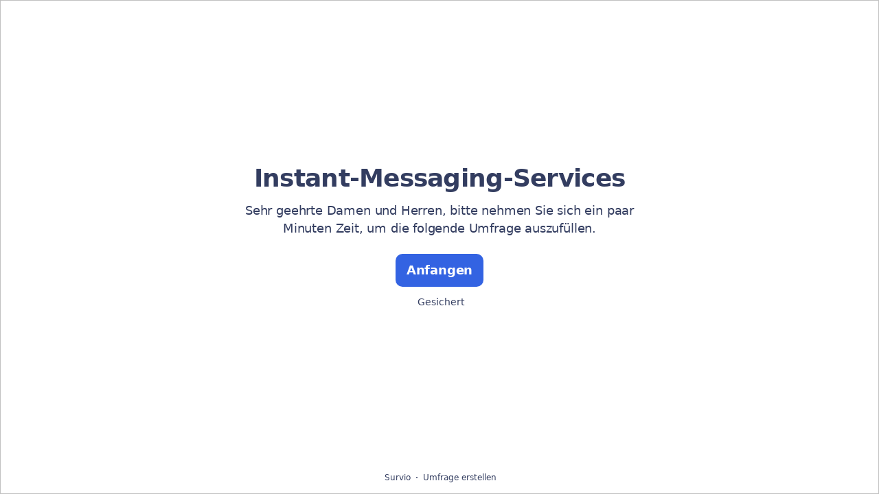

--- FILE ---
content_type: text/html; charset=utf-8
request_url: https://www.survio.com/survey/d/I3G3J8P4A8W7I9T7D
body_size: 116206
content:
<!DOCTYPE html><html lang="de"><head><meta charSet="utf-8"/><meta name="viewport" content="width=device-width"/><title>Instant-Messaging-Services | Survio®</title><link rel="icon" type="image/png" sizes="32x32" href="https://cdn.survio.com/response-collection/images/favicon-32x32.png"/><link rel="icon" type="image/png" sizes="16x16" href="https://cdn.survio.com/response-collection/images/favicon-16x16.png"/><link rel="apple-touch-icon" sizes="180x180" href="https://cdn.survio.com/response-collection/images/apple-touch-icon.png"/><link rel="mask-icon" href="https://cdn.survio.com/response-collection/images/safari-pinned-tab.svg" color="#5bbad5"/><meta content="Instant-Messaging-Services | Survio®" name="title"/><meta content="telephone=no" name="format-detection"/><meta content="all: Survio® - www.survio.com" name="author"/><meta content="notranslate" name="google"/><meta content="Füllen Sie den in Survio erstellten Instant-Messaging-Services Fragebogen aus. Ein Online-Tool zur Umfragenerstellung, Antwortensammlung und Ergebnisanalyse." name="description"/><meta name="robots" content="index, follow, NOODP, max-snippet:-1, max-image-preview:large, max-video-preview:-1"/><meta property="og:title" content="Survio® | Instant-Messaging-Services"/><meta property="og:site_name" content="Survio®"/><meta property="og:url" content="https://www.survio.com/survey/d/I3G3J8P4A8W7I9T7D"/><meta property="og:description" content="Sehr geehrte Damen und Herren, bitte nehmen Sie sich ein paar Minuten Zeit, um die folgende Umfrage auszufüllen."/><meta property="og:image" content="https://cdn.survio.com/s2018/img/facebook.png?watermark=0&amp;view=social"/><meta property="og:locale" content="de"/><meta property="og:type" content="website"/><link rel="preconnect" href="https://cdn.survio.com" crossorigin=""/><link rel="dns-prefetch" href="https://cdn.survio.com"/><link href="https://www.survio.com/survey/d/I3G3J8P4A8W7I9T7D" rel="canonical"/><link href="https://www.survio.com/survey/d/I3G3J8P4A8W7I9T7D" hrefLang="de" rel="alternate"/><link href="https://www.survio.com/survey/d/I3G3J8P4A8W7I9T7D" hrefLang="x-default" rel="alternate"/><meta name="next-head-count" content="25"/><link rel="preload" href="https://cdn.survio.com/response-collection/_next/static/media/e4af272ccee01ff0-s.p.woff2" as="font" type="font/woff2" crossorigin="anonymous" data-next-font="size-adjust"/><link rel="preload" href="https://cdn.survio.com/response-collection/_next/static/css/a8a04c182dc4f4d6.css" as="style"/><link rel="stylesheet" href="https://cdn.survio.com/response-collection/_next/static/css/a8a04c182dc4f4d6.css" data-n-g=""/><noscript data-n-css=""></noscript><script defer="" nomodule="" src="https://cdn.survio.com/response-collection/_next/static/chunks/polyfills-42372ed130431b0a.js"></script><script src="https://cdn.survio.com/response-collection/_next/static/chunks/webpack-7c206bdb1ccbe4a9.js" defer=""></script><script src="https://cdn.survio.com/response-collection/_next/static/chunks/framework-b3c303a28f6b1b41.js" defer=""></script><script src="https://cdn.survio.com/response-collection/_next/static/chunks/main-4a79d54b2984b774.js" defer=""></script><script src="https://cdn.survio.com/response-collection/_next/static/chunks/pages/_app-908f82203b2b6e68.js" defer=""></script><script src="https://cdn.survio.com/response-collection/_next/static/chunks/9a20ca01-fc98a3472c3b64de.js" defer=""></script><script src="https://cdn.survio.com/response-collection/_next/static/chunks/e893f787-4cab797428d3edf7.js" defer=""></script><script src="https://cdn.survio.com/response-collection/_next/static/chunks/7413e8b9-8a9819a98b9908c2.js" defer=""></script><script src="https://cdn.survio.com/response-collection/_next/static/chunks/460-4e1bfbc041d757f1.js" defer=""></script><script src="https://cdn.survio.com/response-collection/_next/static/chunks/pages/%5B...id%5D-4a780554c79f28f5.js" defer=""></script><script src="https://cdn.survio.com/response-collection/_next/static/2LmdyrJbpIi_LAXCTxAyR/_buildManifest.js" defer=""></script><script src="https://cdn.survio.com/response-collection/_next/static/2LmdyrJbpIi_LAXCTxAyR/_ssgManifest.js" defer=""></script></head><body><div id="__next"><div class="__variable_acdfb8"><div style="position:fixed;font-size:1px">.</div><div class="animate-fade-down"><style data-emotion="css-global 18nivws">*{box-sizing:border-box;}body{display:block!important;margin:0;overflow-y:hidden;height:100dvh;border:none;}.animate-fade-down{height:100vh;height:100dvh;}.email-nowrap,.lingua-nowrap{white-space:nowrap;}</style><style data-emotion="css f8qqsr">.css-f8qqsr{overflow:hidden;}.css-f8qqsr:after{position:absolute;width:0;height:0;overflow:hidden;z-index:-1;content:url(https://cdn.survio.com/s2018/background/v3-default-1-orig.jpeg);}</style><form novalidate="" class="css-f8qqsr e2yawtj3"><style data-emotion="css 14rjekh">.css-14rjekh{height:100vh;height:100dvh;display:-webkit-box;display:-webkit-flex;display:-ms-flexbox;display:flex;width:100vw;-webkit-transition:margin ease-in-out;transition:margin ease-in-out;will-change:margin;}</style><div class="css-14rjekh e2yawtj4"><style data-emotion="css 1xmalma">.css-1xmalma{height:100vh;width:100vw;height:100dvh;-webkit-flex:1 0 auto;-ms-flex:1 0 auto;flex:1 0 auto;display:-webkit-box;display:-webkit-flex;display:-ms-flexbox;display:flex;-webkit-align-items:center;-webkit-box-align:center;-ms-flex-align:center;align-items:center;-webkit-flex-direction:column;-ms-flex-direction:column;flex-direction:column;overflow:auto;-webkit-box-pack:center;-ms-flex-pack:center;-webkit-justify-content:center;justify-content:center;background:transparent;position:relative;}.css-1xmalma .scrollbar-view{overflow-x:hidden!important;overflow-y:scroll!important;margin-bottom:0!important;display:-webkit-box;display:-webkit-flex;display:-ms-flexbox;display:flex;-webkit-flex-direction:column;-ms-flex-direction:column;flex-direction:column;scrollbar-gutter:stable;}.css-1xmalma .scrollbar-view .side-image{width:100%;height:30%;-webkit-flex:0 0 auto;-ms-flex:0 0 auto;flex:0 0 auto;}.css-1xmalma .scrollbar-view:has(.opened){overflow:hidden!important;}@media (min-width:852px){.css-1xmalma .scrollbar-view{-webkit-flex-direction:row-reverse;-ms-flex-direction:row-reverse;flex-direction:row-reverse;}.css-1xmalma .scrollbar-view .side-image{height:100%;-webkit-flex:0 0 50%;-ms-flex:0 0 50%;flex:0 0 50%;position:-webkit-sticky;position:sticky;top:0;z-index:-200;}.css-1xmalma .ey7xg3w2{position:absolute;}}</style><section id="welcome" data-testid="survey_page" class="css-1xmalma e1o444ku0"><div style="position:relative;overflow:hidden;width:100%;height:100%"><div style="position:absolute;top:0;left:0;right:0;bottom:0;overflow:hidden;-webkit-overflow-scrolling:touch;margin-right:0;margin-bottom:0" class="scrollbar-view"><style data-emotion="css 2pgpil">.css-2pgpil{display:-webkit-box;display:-webkit-flex;display:-ms-flexbox;display:flex;-webkit-flex:1 0 auto;-ms-flex:1 0 auto;flex:1 0 auto;-webkit-flex-direction:column;-ms-flex-direction:column;flex-direction:column;-webkit-box-pack:center;-ms-flex-pack:center;-webkit-justify-content:center;justify-content:center;width:100%;margin:0 auto;overflow:visible;padding-bottom:0!important;max-width:100%;min-height:-webkit-fit-content;min-height:-moz-fit-content;min-height:fit-content;padding:96px 20px 156px;}.css-2pgpil >span{margin-bottom:32px!important;}.css-2pgpil.isWpOrThx{-webkit-align-items:center;-webkit-box-align:center;-ms-flex-align:center;align-items:center;}.css-2pgpil.isWp{padding-bottom:0;}.css-2pgpil.isThx{padding-bottom:0;}.css-2pgpil.freeThx{padding:0;}.css-2pgpil .title-thanks-welcome{white-space:pre-line;color:#333d60;margin:12px 0;text-align:center;overflow-wrap:anywhere;}.css-2pgpil .first{margin-top:auto;}.css-2pgpil .last{margin-bottom:auto!important;}.css-2pgpil .content-thanks-welcome{margin-bottom:24px;color:#333d60;text-align:center;width:100%;}.css-2pgpil .content-thanks-welcome p{margin-block-start:0;margin-block-end:8px;}.css-2pgpil .content-thanks-welcome p:last-child{margin-bottom:0;}.css-2pgpil .content-thanks-welcome img{max-width:100%;}.css-2pgpil .content-thanks-welcome a{color:#3363e2;-webkit-text-decoration:none;text-decoration:none;display:-webkit-inline-box;display:-webkit-inline-flex;display:-ms-inline-flexbox;display:inline-flex;-webkit-align-items:center;-webkit-box-align:center;-ms-flex-align:center;align-items:center;}.css-2pgpil .content-thanks-welcome a .withMarginLeft2{margin-left:2px;}.css-2pgpil .startButton{margin:0 0 12px;}.css-2pgpil.isWp{padding:72px 20px 156px;}.css-2pgpil.isThx{padding:96px 20px 72px;}@media (min-width:576px){.css-2pgpil{padding:104px 32px 156px;}.css-2pgpil.isWp{padding:72px 32px 156px;}}@media (min-width:680px){.css-2pgpil.isWp{max-width:616px;padding:72px 0 156px;}.css-2pgpil.isThx{max-width:616px;padding:104px 0 156px;}}@media (min-width:852px){.css-2pgpil{-webkit-box-pack:center;-ms-flex-pack:center;-webkit-justify-content:center;justify-content:center;height:-webkit-fit-content;height:-moz-fit-content;height:fit-content;min-height:100%;-webkit-flex:1 0 50%;-ms-flex:1 0 50%;flex:1 0 50%;max-width:788px;padding:112px 0 156px;}.css-2pgpil.isWp{max-width:616px;padding:40px 0 0;}.css-2pgpil.isThx{max-width:616px;padding:112px 0 112px;}.css-2pgpil .first{margin-top:auto;}}@media (min-width:1152px){.css-2pgpil{-webkit-box-pack:center;-ms-flex-pack:center;-webkit-justify-content:center;justify-content:center;padding:112px 0 156px;}.css-2pgpil.isWp{padding:40px 0 0;}.css-2pgpil.isThx{padding:112px 0 112px;}}@media (min-width:1360px){.css-2pgpil{-webkit-box-pack:center;-ms-flex-pack:center;-webkit-justify-content:center;justify-content:center;padding:112px 0 156px;}.css-2pgpil.isWp{max-width:616px;padding:40px 0 0;}.css-2pgpil.isThx{max-width:616px;padding:112px 0 112px;}}@media (min-width:1704px){.css-2pgpil{-webkit-box-pack:center;-ms-flex-pack:center;-webkit-justify-content:center;justify-content:center;max-width:788px;padding-left:0;padding-right:0;}.css-2pgpil.isWp,.css-2pgpil.isThx{max-width:616px;}}</style><div class="isWpOrThx isWp css-2pgpil e2yawtj0"><style data-emotion="css kymyjx">.css-kymyjx{max-width:100%;font-family:var(--font-inter, Inter, system-ui, sans-serif);font-style:normal;font-weight:700;font-size:36px;line-height:44px;letter-spacing:-0.02em;}</style><h1 class="first title-thanks-welcome css-kymyjx epswmnl0" data-testid="welcome_page_title">Instant-Messaging-Services</h1><style data-emotion="css 6hh812">.css-6hh812{max-width:100%;font-family:var(--font-inter, Inter, system-ui, sans-serif);font-style:normal;font-weight:400;font-size:18px;line-height:26px;letter-spacing:-0.01em;}</style><div class="content-thanks-welcome css-6hh812 epswmnl0" data-testid="welcome_page_text"><span><p style="text-align: center;">Sehr geehrte Damen und Herren, bitte nehmen Sie sich ein paar Minuten Zeit, um die folgende Umfrage auszufüllen.</p></span></div><style data-emotion="css 954wki">.css-954wki{margin-bottom:12px;width:100%;}@media (min-width: 576px){.css-954wki{width:unset;}}</style><style data-emotion="css 40fxww">.css-40fxww{font-family:var(--font-inter, Inter, system-ui, sans-serif);font-style:normal;font-weight:700;font-size:18px;line-height:26px;letter-spacing:-0.01em;background:#3363e2;padding:11px 16px;color:#ffffff;cursor:pointer;margin-bottom:12px;width:100%;}.css-40fxww:hover:not([disabled]),.css-40fxww:focus:not([disabled]){background:#4274f8;}.css-40fxww .eibohfg0{color:#ffffff;opacity:1;}@media (min-width: 576px){.css-40fxww{width:unset;}}</style><style data-emotion="css ouf1r8">.css-ouf1r8{padding:0;border:none;outline:none;background:transparent;display:-webkit-inline-box;display:-webkit-inline-flex;display:-ms-inline-flexbox;display:inline-flex;-webkit-align-items:center;-webkit-box-align:center;-ms-flex-align:center;align-items:center;-webkit-box-pack:center;-ms-flex-pack:center;-webkit-justify-content:center;justify-content:center;border-radius:10px;min-width:128px;color:#000000;cursor:pointer;margin:0;font-family:var(--font-inter, Inter, system-ui, sans-serif);font-style:normal;font-weight:700;font-size:18px;line-height:26px;letter-spacing:-0.01em;background:#3363e2;padding:11px 16px;color:#ffffff;cursor:pointer;margin-bottom:12px;width:100%;}.css-ouf1r8 .eibohfg0{color:#000000;}.css-ouf1r8:hover:not([disabled]),.css-ouf1r8:focus:not([disabled]){background:#4274f8;}.css-ouf1r8 .eibohfg0{color:#ffffff;opacity:1;}@media (min-width: 576px){.css-ouf1r8{width:unset;}}</style><button size="48" data-testid="welcome_page_start_button" class="es47o00 e18r4fh0 css-ouf1r8 e6otpj90" type="button">Anfangen</button><style data-emotion="css qsivxo">.css-qsivxo{display:-webkit-box;display:-webkit-flex;display:-ms-flexbox;display:flex;-webkit-align-items:center;-webkit-box-align:center;-ms-flex-align:center;align-items:center;margin-bottom:auto;color:#333d60;}.css-qsivxo i{margin-right:4px;color:#333d60;}</style><div class="css-qsivxo e1l8j7oc0"><style data-emotion="css 98gmbp">.css-98gmbp{line-height:1;display:-webkit-inline-box;display:-webkit-inline-flex;display:-ms-inline-flexbox;display:inline-flex;-webkit-box-pack:center;-ms-flex-pack:center;-webkit-justify-content:center;justify-content:center;-webkit-align-items:center;-webkit-box-align:center;-ms-flex-align:center;align-items:center;color:#000000;font-size:24px;}.css-98gmbp:before{margin:0;font-size:inherit;}</style><i name="secured-24" color="#000000" data-testid="ui-icon" class="survey-icon-secured-24 css-98gmbp eibohfg0"></i><style data-emotion="css 1kfalzu">.css-1kfalzu{max-width:100%;font-family:var(--font-inter, Inter, system-ui, sans-serif);font-style:normal;font-weight:400;font-size:14px;line-height:20px;letter-spacing:normal;}</style><div class="css-1kfalzu epswmnl0">Gesichert</div></div><style data-emotion="css 1360d3q">.css-1360d3q{display:-webkit-box;display:-webkit-flex;display:-ms-flexbox;display:flex;-webkit-align-items:center;-webkit-box-align:center;-ms-flex-align:center;align-items:center;color:#333d60;opacity:100%;-webkit-box-pack:center;-ms-flex-pack:center;-webkit-justify-content:center;justify-content:center;padding-top:40px;z-index:2;padding-bottom:16px;}.css-1360d3q i{color:#333d60;margin-right:2px;}.css-1360d3q a{-webkit-text-decoration:none;text-decoration:none;color:#333d60;pointer-events:auto;}</style><div data-testid="welcome_page_footer" class="css-1360d3q epxk1wd2"><style data-emotion="css 1upt6yf">.css-1upt6yf{max-width:100%;font-family:var(--font-inter, Inter, system-ui, sans-serif);font-style:normal;font-weight:400;font-size:12px;line-height:16px;letter-spacing:normal;}</style><div class="css-1upt6yf epswmnl0"><a href="https://www.survio.com/?utm_source=frontend&amp;utm_campaign=footer&amp;utm_medium=logo&amp;utm_term=v4&amp;si=I3G3J8P4A8W7I9T7D" target="_blank"><div style="display:flex;align-items:center" class="css-1upt6yf epswmnl0"><style data-emotion="css 146viyf">.css-146viyf{line-height:1;display:-webkit-inline-box;display:-webkit-inline-flex;display:-ms-inline-flexbox;display:inline-flex;-webkit-box-pack:center;-ms-flex-pack:center;-webkit-justify-content:center;justify-content:center;-webkit-align-items:center;-webkit-box-align:center;-ms-flex-align:center;align-items:center;color:#000000;font-size:16px;}.css-146viyf:before{margin:0;font-size:inherit;}</style><i name="logo-symbol-thin-16" color="#000000" data-testid="ui-icon" class="survey-icon-logo-symbol-thin-16 css-146viyf eibohfg0"></i>Survio</div></a></div><style data-emotion="css za3khs">.css-za3khs{margin:0 8px;width:2px;height:2px;border-radius:50%;background:#333d60;}</style><div class="css-za3khs epxk1wd3"></div><div class="css-1upt6yf epswmnl0"><a href="https://www.survio.com/?utm_source=frontend&amp;utm_campaign=footer&amp;utm_medium=link&amp;utm_term=v4&amp;si=I3G3J8P4A8W7I9T7D" target="_blank"><div style="display:flex;align-items:center" class="css-1upt6yf epswmnl0">Umfrage erstellen</div></a></div></div></div></div><div style="position:absolute;height:6px;display:none;right:2px;bottom:2px;left:2px;border-radius:3px"><div style="position:relative;display:block;height:100%;cursor:pointer;border-radius:inherit;background-color:rgba(0,0,0,.2)"></div></div><div style="position:absolute;width:6px;display:none;right:2px;bottom:2px;top:2px;border-radius:3px"><div style="position:relative;display:block;width:100%;cursor:pointer;border-radius:inherit;background-color:rgba(0,0,0,.2)"></div></div></div><style data-emotion="css bcqc0r">.css-bcqc0r{position:absolute;top:0;right:0;bottom:0;width:100%;height:100%;width:100%;border-radius:0;z-index:-10;}@media (max-width:852px){.css-bcqc0r{width:100%;height:100%;}}</style><div class="survey-overlay css-bcqc0r e2yawtj5"></div><style data-emotion="css f7j2lq">.css-f7j2lq{position:absolute;top:0;left:0;width:100%;height:100%;background-color:#ffffff;z-index:-1000;}</style><div class="css-f7j2lq e2yawtj7"></div><style data-emotion="css zdoiv7">.css-zdoiv7{object-fit:cover;z-index:-200;position:absolute;top:0;left:0;width:100%;height:100%;background:url("https://cdn.survio.com/s2018/background/v3-default-1-orig.jpeg?watermark=0&view=desktop") no-repeat center center/cover;}</style><img class="css-zdoiv7 e2yawtj8"/></section><section id="page0" data-testid="survey_page" class="css-1xmalma e1o444ku0"><div style="position:relative;overflow:hidden;width:100%;height:100%"><div style="position:absolute;top:0;left:0;right:0;bottom:0;overflow:hidden;-webkit-overflow-scrolling:touch;margin-right:0;margin-bottom:0" class="scrollbar-view"><style data-emotion="css hv40io">.css-hv40io{display:-webkit-box;display:-webkit-flex;display:-ms-flexbox;display:flex;-webkit-flex:1 0 auto;-ms-flex:1 0 auto;flex:1 0 auto;-webkit-flex-direction:column;-ms-flex-direction:column;flex-direction:column;-webkit-box-pack:center;-ms-flex-pack:center;-webkit-justify-content:center;justify-content:center;width:100%;margin:0 auto;overflow:visible;max-width:100%;min-height:-webkit-fit-content;min-height:-moz-fit-content;min-height:fit-content;padding:96px 20px 156px;}.css-hv40io >span{margin-bottom:32px!important;}.css-hv40io.isWpOrThx{-webkit-align-items:center;-webkit-box-align:center;-ms-flex-align:center;align-items:center;}.css-hv40io.isWp{padding-bottom:0;}.css-hv40io.isThx{padding-bottom:0;}.css-hv40io.freeThx{padding:0;}.css-hv40io .title-thanks-welcome{white-space:pre-line;color:#333d60;margin:12px 0;text-align:center;overflow-wrap:anywhere;}.css-hv40io .first{margin-top:auto;}.css-hv40io .last{margin-bottom:auto!important;}.css-hv40io .content-thanks-welcome{margin-bottom:24px;color:#333d60;text-align:center;width:100%;}.css-hv40io .content-thanks-welcome p{margin-block-start:0;margin-block-end:8px;}.css-hv40io .content-thanks-welcome p:last-child{margin-bottom:0;}.css-hv40io .content-thanks-welcome img{max-width:100%;}.css-hv40io .content-thanks-welcome a{color:#3363e2;-webkit-text-decoration:none;text-decoration:none;display:-webkit-inline-box;display:-webkit-inline-flex;display:-ms-inline-flexbox;display:inline-flex;-webkit-align-items:center;-webkit-box-align:center;-ms-flex-align:center;align-items:center;}.css-hv40io .content-thanks-welcome a .withMarginLeft2{margin-left:2px;}.css-hv40io .startButton{margin:0 0 12px;}.css-hv40io.isWp{padding:72px 20px 156px;}.css-hv40io.isThx{padding:96px 20px 72px;}@media (min-width:576px){.css-hv40io{padding:104px 32px 156px;}.css-hv40io.isWp{padding:72px 32px 156px;}}@media (min-width:680px){.css-hv40io.isWp{max-width:616px;padding:72px 0 156px;}.css-hv40io.isThx{max-width:616px;padding:104px 0 156px;}}@media (min-width:852px){.css-hv40io{-webkit-box-pack:center;-ms-flex-pack:center;-webkit-justify-content:center;justify-content:center;height:-webkit-fit-content;height:-moz-fit-content;height:fit-content;min-height:100%;-webkit-flex:1 0 50%;-ms-flex:1 0 50%;flex:1 0 50%;max-width:788px;padding:112px 0 156px;}.css-hv40io.isWp{max-width:616px;padding:40px 0 0;}.css-hv40io.isThx{max-width:616px;padding:112px 0 112px;}.css-hv40io .first{margin-top:auto;}}@media (min-width:1152px){.css-hv40io{-webkit-box-pack:center;-ms-flex-pack:center;-webkit-justify-content:center;justify-content:center;padding:112px 0 156px;}.css-hv40io.isWp{padding:40px 0 0;}.css-hv40io.isThx{padding:112px 0 112px;}}@media (min-width:1360px){.css-hv40io{-webkit-box-pack:center;-ms-flex-pack:center;-webkit-justify-content:center;justify-content:center;padding:112px 0 156px;}.css-hv40io.isWp{max-width:616px;padding:40px 0 0;}.css-hv40io.isThx{max-width:616px;padding:112px 0 112px;}}@media (min-width:1704px){.css-hv40io{-webkit-box-pack:center;-ms-flex-pack:center;-webkit-justify-content:center;justify-content:center;max-width:788px;padding-left:0;padding-right:0;}.css-hv40io.isWp,.css-hv40io.isThx{max-width:616px;}}</style><div class="css-hv40io e2yawtj0"><div class="questions"><style data-emotion="css bk1hgx">.css-bk1hgx{display:-webkit-box;display:-webkit-flex;display:-ms-flexbox;display:flex;-webkit-flex-direction:column;-ms-flex-direction:column;flex-direction:column;-webkit-align-items:center;-webkit-box-align:center;-ms-flex-align:center;align-items:center;width:100%;}.css-bk1hgx .title{text-align:left;width:100%;color:#333d60;margin:12px 0;}.css-bk1hgx .titleBuilder{color:inherit;font-family:var(--font-inter, Inter, system-ui, sans-serif);font-style:normal;font-weight:700;font-size:24px;line-height:30px;letter-spacing:-0.01em;}.css-bk1hgx .privacy-btn-header{position:absolute;top:32px;right:20px;display:-webkit-inline-box;display:-webkit-inline-flex;display:-ms-inline-flexbox;display:inline-flex;}@media (min-width: 576px){.css-bk1hgx .privacy-btn-header{display:-webkit-inline-box;display:-webkit-inline-flex;display:-ms-inline-flexbox;display:inline-flex;}}@media (min-width: 852px){.css-bk1hgx .privacy-btn-header{display:none;}}@media (min-width:576px){.css-bk1hgx .privacy-btn-header{top:32px;right:32px;}}@media (min-width:852px){.css-bk1hgx .privacy-btn-header{display:none;}}</style><div class="css-bk1hgx ey7xg3w0"><style data-emotion="css 1fuopu2">.css-1fuopu2{max-width:100%;font-family:var(--font-inter, Inter, system-ui, sans-serif);font-style:normal;font-weight:700;font-size:24px;line-height:30px;letter-spacing:-0.01em;}</style><div class="title css-1fuopu2 epswmnl0" data-testid="page_title"></div><style data-emotion="css hsiv2m">.css-hsiv2m{display:-webkit-inline-box;display:-webkit-inline-flex;display:-ms-inline-flexbox;display:inline-flex;}</style><div style="width:auto" class="privacy-btn-header menu-child-wrapper closedMenu css-hsiv2m eur65kp6"><span><style data-emotion="css 1d1zbh">.css-1d1zbh .desktop-btn{display:none;}@media (min-width: 576px){.css-1d1zbh .desktop-btn{display:none;}}@media (min-width: 852px){.css-1d1zbh .desktop-btn{display:-webkit-inline-box;display:-webkit-inline-flex;display:-ms-inline-flexbox;display:inline-flex;}}.css-1d1zbh .mobile-btn{display:-webkit-inline-box;display:-webkit-inline-flex;display:-ms-inline-flexbox;display:inline-flex;}@media (min-width: 576px){.css-1d1zbh .mobile-btn{display:-webkit-inline-box;display:-webkit-inline-flex;display:-ms-inline-flexbox;display:inline-flex;}}@media (min-width: 852px){.css-1d1zbh .mobile-btn{display:none;}}</style><div class="css-1d1zbh ef51ncz2"><style data-emotion="css 1x7eqdn">.css-1x7eqdn{padding:6px;border-radius:50%;background:#ffffff;padding:5px;border-radius:10px;}.css-1x7eqdn:hover{background:#ebebeb;}.css-1x7eqdn i{color:#000000;}</style><style data-emotion="css 1lp971b">.css-1lp971b{font-family:var(--font-inter, Inter, system-ui, sans-serif);font-style:normal;font-weight:700;font-size:14px;line-height:20px;letter-spacing:normal;background:transparent;padding:10px 16px;padding:8px;padding:6px;border-radius:50%;background:#ffffff;padding:5px;border-radius:10px;}.css-1lp971b:hover,.css-1lp971b:focus{background:#ebebeb;}.css-1lp971b .eibohfg0{opacity:1;}.css-1lp971b:hover{background:#ebebeb;}.css-1lp971b i{color:#000000;}</style><style data-emotion="css bnm42m">.css-bnm42m{padding:0;border:none;outline:none;background:transparent;display:-webkit-inline-box;display:-webkit-inline-flex;display:-ms-inline-flexbox;display:inline-flex;-webkit-align-items:center;-webkit-box-align:center;-ms-flex-align:center;align-items:center;-webkit-box-pack:center;-ms-flex-pack:center;-webkit-justify-content:center;justify-content:center;border-radius:12px;min-width:unset;color:#000000;cursor:pointer;margin:0;font-family:var(--font-inter, Inter, system-ui, sans-serif);font-style:normal;font-weight:700;font-size:14px;line-height:20px;letter-spacing:normal;background:transparent;padding:10px 16px;padding:8px;padding:6px;border-radius:50%;background:#ffffff;padding:5px;border-radius:10px;}.css-bnm42m .eibohfg0{color:#000000;}.css-bnm42m:hover,.css-bnm42m:focus{background:#ebebeb;}.css-bnm42m .eibohfg0{opacity:1;}.css-bnm42m:hover{background:#ebebeb;}.css-bnm42m i{color:#000000;}</style><button class="desktop-btn ef51ncz1 e1mjobsv0 css-bnm42m e6otpj90" size="40" type="button"><i name="more-24" color="#000000" data-testid="ui-icon" class="survey-icon-more-24 css-98gmbp eibohfg0"></i></button><style data-emotion="css daxtx">.css-daxtx{padding:6px;border-radius:50%;background:#ffffff;}.css-daxtx:hover{background:#ebebeb;}.css-daxtx i{color:#000000;}</style><style data-emotion="css 10yfsfg">.css-10yfsfg{font-family:var(--font-inter, Inter, system-ui, sans-serif);font-style:normal;font-weight:700;font-size:14px;line-height:20px;letter-spacing:normal;background:transparent;padding:10px 16px;padding:8px;padding:6px;border-radius:50%;background:#ffffff;}.css-10yfsfg:hover,.css-10yfsfg:focus{background:#ebebeb;}.css-10yfsfg .eibohfg0{opacity:1;}.css-10yfsfg:hover{background:#ebebeb;}.css-10yfsfg i{color:#000000;}</style><style data-emotion="css w5q96u">.css-w5q96u{padding:0;border:none;outline:none;background:transparent;display:-webkit-inline-box;display:-webkit-inline-flex;display:-ms-inline-flexbox;display:inline-flex;-webkit-align-items:center;-webkit-box-align:center;-ms-flex-align:center;align-items:center;-webkit-box-pack:center;-ms-flex-pack:center;-webkit-justify-content:center;justify-content:center;border-radius:12px;min-width:unset;color:#000000;cursor:pointer;margin:0;font-family:var(--font-inter, Inter, system-ui, sans-serif);font-style:normal;font-weight:700;font-size:14px;line-height:20px;letter-spacing:normal;background:transparent;padding:10px 16px;padding:8px;padding:6px;border-radius:50%;background:#ffffff;}.css-w5q96u .eibohfg0{color:#000000;}.css-w5q96u:hover,.css-w5q96u:focus{background:#ebebeb;}.css-w5q96u .eibohfg0{opacity:1;}.css-w5q96u:hover{background:#ebebeb;}.css-w5q96u i{color:#000000;}</style><button class="mobile-btn ef51ncz0 e1mjobsv0 css-w5q96u e6otpj90" size="40" type="button"><i name="more-16" color="#000000" data-testid="ui-icon" class="survey-icon-more-16 css-146viyf eibohfg0"></i></button></div></span></div></div><style data-emotion="css 1q1bc9o">.css-1q1bc9o{color:#333d60;margin:0 0 48px 0;max-width:100%;text-wrap:wrap;white-space:normal;}@media (min-width: 576px){.css-1q1bc9o{max-width:788px;}}.css-1q1bc9o >div{text-align:left;}.css-1q1bc9o a{color:#333d60;}.css-1q1bc9o img{max-width:100%;max-height:256px;border-radius:8px;}</style><style data-emotion="css 16tmchb">.css-16tmchb{max-width:100%;font-family:var(--font-inter, Inter, system-ui, sans-serif);font-style:normal;font-weight:400;font-size:18px;line-height:26px;letter-spacing:-0.01em;color:#333d60;margin:0 0 48px 0;max-width:100%;text-wrap:wrap;white-space:normal;}@media (min-width: 576px){.css-16tmchb{max-width:788px;}}.css-16tmchb >div{text-align:left;}.css-16tmchb a{color:#333d60;}.css-16tmchb img{max-width:100%;max-height:256px;border-radius:8px;}</style><div class="e1vq9t3a0 css-16tmchb epswmnl0"><div><p>Für ein Modul in der Uni entwickeln wir einen Chat. </p><p>Mit der Umfrage möchten wir herausfinden, was ihr euch von einem Messenger-Dienst wünscht und herausfinden, weswegen es immer wieder neue Anbieter gibt, obwohl sich diese Apps augenscheinlich nicht groß unterscheiden.</p></div></div><div class="e1vq9t3a0 css-16tmchb epswmnl0"><div><p><strong>Personenbezogen</strong></p></div></div><style data-emotion="css q4wbhy">.css-q4wbhy{display:-webkit-box;display:-webkit-flex;display:-ms-flexbox;display:flex;-webkit-flex-direction:column;-ms-flex-direction:column;flex-direction:column;width:100%;position:relative;text-align:left;padding-top:0;padding-bottom:40px;max-width:100%;}@media (min-width:852px){.css-q4wbhy{padding-top:32px;}}@media (min-width: 576px){.css-q4wbhy{max-width:788px;}}.css-q4wbhy:last-of-type{margin-bottom:40px;padding-bottom:0;}.css-q4wbhy .youtube{margin-top:8px;width:100%;border-radius:8px;height:auto;max-width:512px;aspect-ratio:16/9;}.css-q4wbhy .questionWrapper{display:-webkit-box;display:-webkit-flex;display:-ms-flexbox;display:flex;-webkit-flex-direction:column;-ms-flex-direction:column;flex-direction:column;-webkit-align-items:flex-start;-webkit-box-align:flex-start;-ms-flex-align:flex-start;align-items:flex-start;}.css-q4wbhy .questionWrapper.fullWidth{width:100%;}.css-q4wbhy .textQuestionWrapper{width:100%;}</style><div id="76882877" type="TextQuestion" class="css-q4wbhy e11210xx0"><style data-emotion="css s2l6bv">.css-s2l6bv{font-family:var(--font-inter, Inter, system-ui, sans-serif);font-style:normal;font-weight:700;font-size:16px;line-height:24px;letter-spacing:-0.01em;color:#3363e2;margin-bottom:12px;}</style><div class="css-s2l6bv e11210xx1">1</div><style data-emotion="css 1ssxtiy">.css-1ssxtiy{font-family:var(--font-inter, Inter, system-ui, sans-serif);font-style:normal;font-weight:400;font-size:24px;line-height:30px;letter-spacing:-0.01em;color:#333d60;max-width:788px;overflow-wrap:anywhere;white-space:pre-wrap;}.css-1ssxtiy:after{content:'*';font-family:var(--font-inter, Inter, system-ui, sans-serif);font-style:normal;font-weight:400;font-size:24px;line-height:30px;letter-spacing:-0.01em;color:#3363e2;margin-left:2px;display:inline-block;width:30px;margin-right:-30px;}</style><h2 required="" data-testid="question_title" class="css-1ssxtiy e11210xx2">Wie alt bis du?</h2><style data-emotion="css fgvvrv">.css-fgvvrv{margin-top:24px;margin-left:auto;}</style><div height="24" width="auto" class="css-fgvvrv e6s5az0"></div><div class="questionWrapper"><div class="textQuestionWrapper"><style data-emotion="css 12te7ri">.css-12te7ri{display:-webkit-box;display:-webkit-flex;display:-ms-flexbox;display:flex;width:100%;}@media (min-width: 576px){.css-12te7ri{width:332px;}}.css-12te7ri .e5pthga0{padding:12px 16px;width:100%;}.css-12te7ri .eibohfg0{color:#000000;cursor:pointer;}.css-12te7ri .e5pthga0{padding:11px 15px;}.css-12te7ri .e5pthga0:focus-within,.css-12te7ri .e5pthga0:active{padding:10px 14px;}</style><div class="css-12te7ri e7jt3ch2"><style data-emotion="css um6yi4">.css-um6yi4{display:-webkit-box;display:-webkit-flex;display:-ms-flexbox;display:flex;border:1px solid #dbdbdb;border-radius:10px;cursor:text;position:relative;background:#ffffff;border:1px solid #dbdbdb;}.css-um6yi4 input:-webkit-autofill,.css-um6yi4 input:-webkit-autofill:focus{-webkit-transition:background-color 0s 600000s,color 0s 600000s;transition:background-color 0s 600000s,color 0s 600000s;}.css-um6yi4:focus-within,.css-um6yi4:active{border:2px solid #3363e2;}.css-um6yi4:focus-within textarea,.css-um6yi4:active textarea,.css-um6yi4:focus-within input,.css-um6yi4:active input{color:#000000;}.css-um6yi4:not(:focus-within):hover{background:#ebebeb;}.css-um6yi4 input,.css-um6yi4 textarea{font-family:var(--font-inter, Inter, system-ui, sans-serif);font-style:normal;font-weight:400;font-size:16px;line-height:24px;letter-spacing:-0.01em;height:100%;opacity:1;padding:0;-webkit-flex:1 0 0;-ms-flex:1 0 0;flex:1 0 0;resize:none;border:none;outline:none;cursor:inherit;box-shadow:none;background:transparent;color:#000000;}.css-um6yi4 input::-webkit-input-placeholder{color:#000000;opacity:0.3;}.css-um6yi4 input::-moz-placeholder{color:#000000;opacity:0.3;}.css-um6yi4 input:-ms-input-placeholder{color:#000000;opacity:0.3;}.css-um6yi4 textarea::-webkit-input-placeholder{color:#000000;opacity:0.3;}.css-um6yi4 textarea::-moz-placeholder{color:#000000;opacity:0.3;}.css-um6yi4 textarea:-ms-input-placeholder{color:#000000;opacity:0.3;}.css-um6yi4 input::placeholder,.css-um6yi4 textarea::placeholder{color:#000000;opacity:0.3;}.css-um6yi4 input::-webkit-outer-spin-button,.css-um6yi4 input::-webkit-inner-spin-button{-webkit-appearance:none;margin:0;}.css-um6yi4 input[type='number']{-moz-appearance:textfield;}.css-um6yi4 input{height:24px;}</style><label class="css-um6yi4 e5pthga0"><input type="number" name="76882877" lang="de" step="any" placeholder="Schreiben Sie eine Zahl..." inputMode="numeric" data-testid="question_field"/></label></div></div></div></div><div id="76882882" type="ChoiceQuestion" class="css-q4wbhy e11210xx0"><div class="css-s2l6bv e11210xx1">2</div><h2 required="" data-testid="question_title" class="css-1ssxtiy e11210xx2">In welchem (akademischen) Bildungsgrad befindest du dich bzw. welchen hast du bereits erlangt?</h2><style data-emotion="css 2l0zvq">.css-2l0zvq{font-family:var(--font-inter, Inter, system-ui, sans-serif);font-style:normal;font-weight:400;font-size:16px;line-height:24px;letter-spacing:-0.01em;color:#333d60;opacity:0.6;margin-top:8px;overflow-wrap:anywhere;white-space:pre-wrap;}</style><div data-testid="question_description" class="css-2l0zvq e11210xx3">Wählen Sie eine Antwort</div><div height="24" width="auto" class="css-fgvvrv e6s5az0"></div><div class="questionWrapper"><style data-emotion="css h6bwto">.css-h6bwto{display:-webkit-box;display:-webkit-flex;display:-ms-flexbox;display:flex;-webkit-flex-direction:column;-ms-flex-direction:column;flex-direction:column;position:relative;text-align:left;width:100%;}</style><div class="css-h6bwto e19ilzxz0"><style data-emotion="css 1u5ddbk">.css-1u5ddbk{display:-webkit-box;display:-webkit-flex;display:-ms-flexbox;display:flex;}</style><div class="css-1u5ddbk e19ilzxz2"><style data-emotion="css 1r4avmn">.css-1r4avmn{display:grid;grid-gap:8px;row-gap:4px;grid-template-columns:1fr;width:100%;-webkit-align-items:flex-start;-webkit-box-align:flex-start;-ms-flex-align:flex-start;align-items:flex-start;}@media (min-width:576px){.css-1r4avmn{grid-template-columns:1fr;width:auto;}}@media (min-width:852px){.css-1r4avmn{grid-template-columns:1fr;}}@media (min-width:1068px){.css-1r4avmn{grid-template-columns:1fr;}}</style><div class="css-1r4avmn e19ilzxz1"><style data-emotion="css 1q4kh4b">.css-1q4kh4b{display:-webkit-box;display:-webkit-flex;display:-ms-flexbox;display:flex;font-family:var(--font-inter, Inter, system-ui, sans-serif);font-style:normal;font-weight:400;font-size:16px;line-height:24px;letter-spacing:-0.01em;overflow:visible;min-width:0;width:100%;overflow-wrap:anywhere;height:100%;}@media (min-width: 576px){.css-1q4kh4b{min-width:240px;}}.css-1q4kh4b >input{position:absolute;opacity:0;display:none;cursor:pointer;}.css-1q4kh4b >input:checked+div{background:#3363e2;color:#ffffff;-webkit-animation:clickChoice 200ms ease-in-out;animation:clickChoice 200ms ease-in-out;}.css-1q4kh4b >input:checked+div .checkmark{border:1px solid rgba(0,0,0,0.1);background:#ffffff;opacity:1;-webkit-transition:all 200ms ease-out;transition:all 200ms ease-out;}.css-1q4kh4b >input:checked+div textarea{color:#ffffff;}.css-1q4kh4b >input:checked+div .emoji-not-hover,.css-1q4kh4b >input:checked+div .emoji-hover{color:#ffffff;}.css-1q4kh4b >input:checked+div .checkmark:after{opacity:1;background:#3363e2;}</style><label for="choice_input_id_76882882_205749464" class="css-1q4kh4b e1dpckm90"><input id="choice_input_id_76882882_205749464" type="radio" name="76882882" data-testid="question_choice" value="205749464"/><style data-emotion="css 1lo9inl">.css-1lo9inl{border-radius:10px;padding:12px 14px 12px 12px;text-align:left;background:#ffffff;cursor:pointer;display:-webkit-box;display:-webkit-flex;display:-ms-flexbox;display:flex;-webkit-align-items:center;-webkit-box-align:center;-ms-flex-align:center;align-items:center;color:#000000;width:100%;position:relative;}.css-1lo9inl:hover{background:#ebebeb;}.css-1lo9inl .children{display:-webkit-box;display:-webkit-flex;display:-ms-flexbox;display:flex;-webkit-flex:1 1 0;-ms-flex:1 1 0;flex:1 1 0;margin-right:32px;-webkit-align-self:flex-start;-ms-flex-item-align:flex-start;align-self:flex-start;-webkit-align-items:flex-start;-webkit-box-align:flex-start;-ms-flex-align:flex-start;align-items:flex-start;}</style><div class="css-1lo9inl e1niozq32"><div class="children"><style data-emotion="css 1jd4x8l">.css-1jd4x8l{position:relative;height:18px;width:18px;min-width:18px;border:1px solid #00000080;margin:3px;box-sizing:border-box;-webkit-transition:border-color 200ms ease-out;transition:border-color 200ms ease-out;-webkit-align-self:flex-start;-ms-flex-item-align:flex-start;align-self:flex-start;border-radius:50%;}.css-1jd4x8l:after{outline:1px solid rgba(0,0,0,0.1);-webkit-background-clip:padding-box;background-clip:padding-box;opacity:0;content:'';position:absolute;top:50%;left:50%;-webkit-transform:translate(-50%,-50%);-moz-transform:translate(-50%,-50%);-ms-transform:translate(-50%,-50%);transform:translate(-50%,-50%);width:6px;height:6px;border-radius:50%;background-color:white;-webkit-transition:all 200ms ease-out;transition:all 200ms ease-out;}</style><div class="checkmark css-1jd4x8l e1dpckm91"></div><style data-emotion="css y19w6h">.css-y19w6h{margin-top:auto;margin-left:16px;}</style><div width="16" height="auto" class="css-y19w6h e6s5az0"></div>Bachelor</div></div></label><label for="choice_input_id_76882882_205749465" class="css-1q4kh4b e1dpckm90"><input id="choice_input_id_76882882_205749465" type="radio" name="76882882" data-testid="question_choice" value="205749465"/><div class="css-1lo9inl e1niozq32"><div class="children"><div class="checkmark css-1jd4x8l e1dpckm91"></div><div width="16" height="auto" class="css-y19w6h e6s5az0"></div>Master</div></div></label><label for="choice_input_id_76882882_205749466" class="css-1q4kh4b e1dpckm90"><input id="choice_input_id_76882882_205749466" type="radio" name="76882882" data-testid="question_choice" value="205749466"/><div class="css-1lo9inl e1niozq32"><div class="children"><div class="checkmark css-1jd4x8l e1dpckm91"></div><div width="16" height="auto" class="css-y19w6h e6s5az0"></div>PhD</div></div></label><div><style data-emotion="css 17kzlyk">.css-17kzlyk{display:-webkit-box;display:-webkit-flex;display:-ms-flexbox;display:flex;width:100%;}.css-17kzlyk:focus-within .e5pthga0,.css-17kzlyk:active .e5pthga0{border:none;}.css-17kzlyk:focus-within .el3pa9a0,.css-17kzlyk:active .el3pa9a0{opacity:0;visibility:hidden;}.css-17kzlyk .e5pthga0 textarea{opacity:1;}.css-17kzlyk .e1dpckm90{height:auto;margin-bottom:12px;}.css-17kzlyk .e46p7u80{height:auto;}.css-17kzlyk .e1hjkysk0{bottom:11px!important;right:11px!important;-webkit-transition:opacity 200ms ease-in-out,visibility 200ms;transition:opacity 200ms ease-in-out,visibility 200ms;}.css-17kzlyk .e8tjgio0{opacity:0;}.css-17kzlyk .el3pa9a0{padding-bottom:12px;opacity:0.7;visibility:visible;-webkit-transition:opacity 200ms ease-in-out,visibility 200ms;transition:opacity 200ms ease-in-out,visibility 200ms;}.css-17kzlyk .e1niozq32{padding:12px 14px 12px 12px;-webkit-transition:height 200ms ease-in-out;transition:height 200ms ease-in-out;}.css-17kzlyk .e1niozq32 textarea{-webkit-transition:height 200ms ease-in-out,min-height 200ms;transition:height 200ms ease-in-out,min-height 200ms;-webkit-flex:1 1 auto;-ms-flex:1 1 auto;flex:1 1 auto;overflow:hidden;max-width:680px;}.css-17kzlyk .e1niozq32 textarea::-webkit-input-placeholder{opacity:0.4;}.css-17kzlyk .e1niozq32 textarea::-moz-placeholder{opacity:0.4;}.css-17kzlyk .e1niozq32 textarea:-ms-input-placeholder{opacity:0.4;}.css-17kzlyk .e1niozq32 textarea::placeholder{opacity:0.4;}.css-17kzlyk .e1niozq32 textarea:focus::-webkit-input-placeholder{color:#ffffff;}.css-17kzlyk .e1niozq32 textarea:focus::-moz-placeholder{color:#ffffff;}.css-17kzlyk .e1niozq32 textarea:focus:-ms-input-placeholder{color:#ffffff;}.css-17kzlyk .e1niozq32 textarea:focus::placeholder{color:#ffffff;}.css-17kzlyk .e5pthga0{cursor:text;padding:0 0 0 0!important;background:transparent;border:none;-webkit-flex-direction:column;-ms-flex-direction:column;flex-direction:column;-webkit-backdrop-filter:none;backdrop-filter:none;}.css-17kzlyk .e5pthga0:hover{background:transparent;-webkit-backdrop-filter:none;backdrop-filter:none;}.css-17kzlyk .e1dj8f0l0{-webkit-flex:1 0 auto;-ms-flex:1 0 auto;flex:1 0 auto;background:transparent;position:unset;width:calc(100% - 32px);}.css-17kzlyk .e1dj8f0l0:hover{background:transparent;}.css-17kzlyk .e1dj8f0l0:hover .e5pthga0{background:transparent;}</style><div id="open_choice_id_76882882_9777026" class="css-17kzlyk e8tjgio1"><label for="textarea_id_76882882_9777026_own" class="css-1q4kh4b e1dpckm90"><input id="choice_input_id_76882882_9777026" type="radio" disabled="" name="76882882" data-testid="question_choice" value="9777026"/><div disabled="" class="css-1lo9inl e1niozq32"><div class="children"><div class="checkmark css-1jd4x8l e1dpckm91"></div><div width="16" height="auto" class="css-y19w6h e6s5az0"></div><style data-emotion="css 1ellv51">.css-1ellv51{width:100%;display:-webkit-box;display:-webkit-flex;display:-ms-flexbox;display:flex;-webkit-flex-direction:column;-ms-flex-direction:column;flex-direction:column;position:relative;}.css-1ellv51 .e5pthga0{padding:11px 15px 39px;}.css-1ellv51 .e5pthga0:focus-within,.css-1ellv51 .e5pthga0:active{padding:10px 14px 38px;}.css-1ellv51 .e1hjkysk0{position:absolute;bottom:35px;right:8px;}.css-1ellv51 .e1hjkysk0 .emoji-not-hover,.css-1ellv51 .e1hjkysk0 .emoji-hover{color:#000000;}</style><div class="css-1ellv51 e1dj8f0l0"><label class="css-um6yi4 e5pthga0"><textarea placeholder="Andere" id="textarea_id_76882882_9777026_own" name="76882882_9777026_own" rows="1"></textarea><style data-emotion="css 15bmnis">.css-15bmnis{position:relative;width:100%;overflow:hidden;white-space:nowrap;text-overflow:ellipsis;opacity:0;height:0;color:#000000;max-width:240px;}</style><div id="textarea_id_76882882_9777026_own_placeholder" class="css-15bmnis e8tjgio0">Andere</div></label></div></div></div></label></div></div></div></div></div></div></div><div id="76882887" type="TextQuestion" class="css-q4wbhy e11210xx0"><div class="css-s2l6bv e11210xx1">3</div><h2 required="" data-testid="question_title" class="css-1ssxtiy e11210xx2">Wie lautet die Bezeichnung deines Studiengangs?</h2><div height="24" width="auto" class="css-fgvvrv e6s5az0"></div><div class="questionWrapper fullWidth"><div class="textQuestionWrapper"><div class="css-1ellv51 e1dj8f0l0"><label class="css-um6yi4 e5pthga0"><textarea placeholder="Schreiben Sie Ihre Antwort hier..." id="textarea_id_76882887" maxLength="500" name="76882887" rows="2" data-testid="question_field"></textarea></label><style data-emotion="css c6n120">.css-c6n120{font-family:var(--font-inter, Inter, system-ui, sans-serif);font-style:normal;font-weight:400;font-size:14px;line-height:20px;letter-spacing:normal;color:#333d60;margin-top:8px;text-align:right;resize:none;border:none;outline:none;cursor:inherit;box-shadow:none;background:transparent;}.css-c6n120::-webkit-input-placeholder{color:#000000;}.css-c6n120::-moz-placeholder{color:#000000;}.css-c6n120:-ms-input-placeholder{color:#000000;}.css-c6n120::placeholder{color:#000000;}</style><input disabled="" placeholder="500" class="css-c6n120 e1dj8f0l1"/></div></div></div></div><div class="e1vq9t3a0 css-16tmchb epswmnl0"><div><p><strong>Allgemein</strong></p></div></div><div id="76882892" type="ChoiceQuestion" class="css-q4wbhy e11210xx0"><div class="css-s2l6bv e11210xx1">4</div><h2 required="" data-testid="question_title" class="css-1ssxtiy e11210xx2">Worauf achtest du bei der Wahl des Messengers am meisten?</h2><div data-testid="question_description" class="css-2l0zvq e11210xx3">Wählen Sie eine Antwort</div><div height="24" width="auto" class="css-fgvvrv e6s5az0"></div><div class="questionWrapper"><div class="css-h6bwto e19ilzxz0"><div class="css-1u5ddbk e19ilzxz2"><div class="css-1r4avmn e19ilzxz1"><label for="choice_input_id_76882892_205749470" class="css-1q4kh4b e1dpckm90"><input id="choice_input_id_76882892_205749470" type="radio" name="76882892" data-testid="question_choice" value="205749470"/><div class="css-1lo9inl e1niozq32"><div class="children"><div class="checkmark css-1jd4x8l e1dpckm91"></div><div width="16" height="auto" class="css-y19w6h e6s5az0"></div>Verfügbarkeit bei Freunden</div></div></label><label for="choice_input_id_76882892_205749471" class="css-1q4kh4b e1dpckm90"><input id="choice_input_id_76882892_205749471" type="radio" name="76882892" data-testid="question_choice" value="205749471"/><div class="css-1lo9inl e1niozq32"><div class="children"><div class="checkmark css-1jd4x8l e1dpckm91"></div><div width="16" height="auto" class="css-y19w6h e6s5az0"></div>Sicherheit</div></div></label><label for="choice_input_id_76882892_205749472" class="css-1q4kh4b e1dpckm90"><input id="choice_input_id_76882892_205749472" type="radio" name="76882892" data-testid="question_choice" value="205749472"/><div class="css-1lo9inl e1niozq32"><div class="children"><div class="checkmark css-1jd4x8l e1dpckm91"></div><div width="16" height="auto" class="css-y19w6h e6s5az0"></div>Grafische Benutzeroberfläche / UI, UX</div></div></label><div><div id="open_choice_id_76882892_9777027" class="css-17kzlyk e8tjgio1"><label for="textarea_id_76882892_9777027_own" class="css-1q4kh4b e1dpckm90"><input id="choice_input_id_76882892_9777027" type="radio" disabled="" name="76882892" data-testid="question_choice" value="9777027"/><div disabled="" class="css-1lo9inl e1niozq32"><div class="children"><div class="checkmark css-1jd4x8l e1dpckm91"></div><div width="16" height="auto" class="css-y19w6h e6s5az0"></div><div class="css-1ellv51 e1dj8f0l0"><label class="css-um6yi4 e5pthga0"><textarea placeholder="Andere" id="textarea_id_76882892_9777027_own" name="76882892_9777027_own" rows="1"></textarea><div id="textarea_id_76882892_9777027_own_placeholder" class="css-15bmnis e8tjgio0">Andere</div></label></div></div></div></label></div></div></div></div></div></div></div><div id="76882895" type="SemanticDifferentialQuestion" class="css-q4wbhy e11210xx0"><div class="css-s2l6bv e11210xx1">5</div><style data-emotion="css 1tzjpo8">.css-1tzjpo8{font-family:var(--font-inter, Inter, system-ui, sans-serif);font-style:normal;font-weight:400;font-size:24px;line-height:30px;letter-spacing:-0.01em;color:#333d60;max-width:788px;overflow-wrap:anywhere;white-space:pre-wrap;}.css-1tzjpo8:after{font-family:var(--font-inter, Inter, system-ui, sans-serif);font-style:normal;font-weight:400;font-size:24px;line-height:30px;letter-spacing:-0.01em;color:#3363e2;margin-left:2px;display:inline-block;width:30px;margin-right:-30px;}</style><h2 data-testid="question_title" class="css-1tzjpo8 e11210xx2">Wie häufig nutzt du Instant-Messaging-Services? (iMessage, WhatsApp, Signal, etc.)</h2><div height="24" width="auto" class="css-fgvvrv e6s5az0"></div><div class="questionWrapper fullWidth"><style data-emotion="css 18vtj8s">.css-18vtj8s{width:100%;}.css-18vtj8s .e5lf99i1{margin-bottom:32px;}.css-18vtj8s .e18r4fh0{-webkit-align-self:flex-start;-ms-flex-item-align:flex-start;align-self:flex-start;font-family:var(--font-inter, Inter, system-ui, sans-serif);font-style:normal;font-weight:700;font-size:16px;line-height:24px;letter-spacing:-0.01em;-webkit-transition:visibility 200ms,opacity 200ms;transition:visibility 200ms,opacity 200ms;opacity:1;visibility:visible;min-width:100%;}@media (min-width: 576px){.css-18vtj8s .e18r4fh0{min-width:104px;}}</style><div class="css-18vtj8s evvc9ud0"><style data-emotion="css 7ioujk">.css-7ioujk{display:-webkit-box;display:-webkit-flex;display:-ms-flexbox;display:flex;-webkit-flex-direction:column;-ms-flex-direction:column;flex-direction:column;width:100%;-webkit-align-items:center;-webkit-box-align:center;-ms-flex-align:center;align-items:center;-webkit-box-pack:center;-ms-flex-pack:center;-webkit-justify-content:center;justify-content:center;padding:32px 6px 0;}.css-7ioujk input{display:none;position:absolute;}.css-7ioujk .sliderLabel{width:calc(100% + 12px);display:-webkit-box;display:-webkit-flex;display:-ms-flexbox;display:flex;margin-bottom:13px;color:#333d60;}.css-7ioujk .sliderLabel .typo{word-break:break-word;}.css-7ioujk .rc23-slider{position:relative;width:100%;height:14px;padding:5px 0;}.css-7ioujk .rc23-slider-handle{cursor:-webkit-grab;cursor:grab;}.css-7ioujk .rc23-slider-handle-dragging{cursor:-webkit-grabbing;cursor:grabbing;}.css-7ioujk .rc23-slider-horizontal{width:100%;}.css-7ioujk .rc23-slider-rail{position:absolute;width:100%;height:4px;background-color:#333d601f;border-radius:10px;}.css-7ioujk .rc23-slider-track{position:absolute;width:100%;height:4px;background-color:#4274f8;border-radius:10px;-webkit-transition:all 300ms;transition:all 300ms;}.css-7ioujk .rc23-slider-disabled{background-color:transparent;}.css-7ioujk .rc23-slider-disabled .rc23-slider-handle{cursor:default;}.css-7ioujk .rc23-slider-mark{position:absolute;left:0;width:100%;}.css-7ioujk .rc23-slider-mark-text{position:absolute;bottom:40px;}.css-7ioujk .rc23-slider-mark-text .e5lf99i0{color:#333d60ff;-webkit-transition:all 200ms;transition:all 200ms;}.css-7ioujk .rc23-slider-mark-text:nth-of-type(6){bottom:36px;}.css-7ioujk .rc23-slider-mark-text:nth-of-type(6) .e5lf99i0{color:#333d60;font-family:var(--font-inter, Inter, system-ui, sans-serif);font-style:normal;font-weight:400;font-size:18px;line-height:26px;letter-spacing:-0.01em;opacity:1;-webkit-transition:opacity 200ms 500ms!important;transition:opacity 200ms 500ms!important;-webkit-transition:font-size 200ms!important;transition:font-size 200ms!important;}</style><div selected="" class="css-7ioujk e5lf99i1"><input type="number" id="slider_id_76882895.0" name="76882895.0"/><div class="rc23-slider rc23-slider-horizontal"><div class="rc23-slider-rail"></div><div class="rc23-slider-track" style="left:50%;width:0%"></div><div class="rc23-slider-step"></div><style data-emotion="css v94p00">.css-v94p00{width:32px;height:32px;background:#3363e2!important;margin-top:-14px;border-radius:12px;opacity:1;border:none;display:-webkit-box;display:-webkit-flex;display:-ms-flexbox;display:flex;-webkit-box-pack:center;-ms-flex-pack:center;-webkit-justify-content:center;justify-content:center;-webkit-align-items:center;-webkit-box-align:center;-ms-flex-align:center;align-items:center;box-shadow:0 2px 6px rgba(0,0,0,0.24),0 1px 1px rgba(0,0,0,0.32)!important;z-index:1;position:relative;-webkit-transform:translate3d(-50%,0,5px)!important;-moz-transform:translate3d(-50%,0,5px)!important;-ms-transform:translate3d(-50%,0,5px)!important;transform:translate3d(-50%,0,5px)!important;transform-style:preserve-3d;-webkit-transition:left 300ms;transition:left 300ms;color:#ffffff;-webkit-user-select:none;-moz-user-select:none;-ms-user-select:none;user-select:none;}.css-v94p00:focus{border:none;box-shadow:inherit;}.css-v94p00:after{content:'';width:72px;height:72px;background:#3363e2;position:absolute;opacity:0.2;border-radius:28px;z-index:-1;-webkit-transform:translateZ(-10px) scale(0.4);-moz-transform:translateZ(-10px) scale(0.4);-ms-transform:translateZ(-10px) scale(0.4);transform:translateZ(-10px) scale(0.4);-webkit-transition:-webkit-transform 200ms ease-in-out;transition:transform 200ms ease-in-out;}.css-v94p00:active:after{-webkit-transform:translateZ(-10px) scale(100%);-moz-transform:translateZ(-10px) scale(100%);-ms-transform:translateZ(-10px) scale(100%);transform:translateZ(-10px) scale(100%);}</style><div class="rc23-slider-handle css-v94p00 e5lf99i2" style="left:50%;transform:translateX(-50%)" tabindex="0" role="slider" aria-valuemin="-5" aria-valuemax="5" aria-valuenow="0" aria-disabled="false" aria-orientation="horizontal"><style data-emotion="css 1vaym3n">.css-1vaym3n{font-family:var(--font-inter, Inter, system-ui, sans-serif);font-style:normal;font-weight:400;font-size:20px;line-height:28px;letter-spacing:-0.01em;padding:6px;border-radius:40px;background:rgba(0,0,0,0.5);color:#ffffff;position:absolute;top:-32px;min-width:48px;display:-webkit-box;display:-webkit-flex;display:-ms-flexbox;display:flex;-webkit-box-pack:center;-ms-flex-pack:center;-webkit-justify-content:center;justify-content:center;-webkit-align-items:center;-webkit-box-align:center;-ms-flex-align:center;align-items:center;-webkit-transform:translateZ(-10px);-moz-transform:translateZ(-10px);-ms-transform:translateZ(-10px);transform:translateZ(-10px);will-change:transform;opacity:0;-webkit-transition:opacity 200ms 500ms,top 200ms 500ms;transition:opacity 200ms 500ms,top 200ms 500ms;}</style><div class="css-1vaym3n e5lf99i3">0</div></div></div><style data-emotion="css 1vkkmj2">.css-1vkkmj2{width:calc(100% + 12px);display:-webkit-box;display:-webkit-flex;display:-ms-flexbox;display:flex;-webkit-align-items:center;-webkit-box-align:center;-ms-flex-align:center;align-items:center;-webkit-box-pack:justify;-webkit-justify-content:space-between;justify-content:space-between;font-family:var(--font-inter, Inter, system-ui, sans-serif);font-style:normal;font-weight:400;font-size:16px;line-height:24px;letter-spacing:-0.01em;color:#333d60;margin-top:16px;}</style><div class="css-1vkkmj2 e5lf99i4"><div class="left">Gar nicht</div><div class="right">Mehrmals am Tag</div></div></div><div height="24" width="auto" class="css-fgvvrv e6s5az0"></div><style data-emotion="css 94wdef">.css-94wdef{font-family:var(--font-inter, Inter, system-ui, sans-serif);font-style:normal;font-weight:700;font-size:18px;line-height:26px;letter-spacing:-0.01em;background:#3363e2;padding:11px 16px;color:#ffffff;cursor:pointer;}.css-94wdef:hover:not([disabled]),.css-94wdef:focus:not([disabled]){background:#4274f8;}.css-94wdef .eibohfg0{color:#ffffff;opacity:1;}</style><style data-emotion="css 4ntimz">.css-4ntimz{padding:0;border:none;outline:none;background:transparent;display:-webkit-inline-box;display:-webkit-inline-flex;display:-ms-inline-flexbox;display:inline-flex;-webkit-align-items:center;-webkit-box-align:center;-ms-flex-align:center;align-items:center;-webkit-box-pack:center;-ms-flex-pack:center;-webkit-justify-content:center;justify-content:center;border-radius:10px;min-width:unset;color:#000000;cursor:pointer;margin:0;font-family:var(--font-inter, Inter, system-ui, sans-serif);font-style:normal;font-weight:700;font-size:18px;line-height:26px;letter-spacing:-0.01em;background:#3363e2;padding:11px 16px;color:#ffffff;cursor:pointer;}.css-4ntimz .eibohfg0{color:#000000;}.css-4ntimz:hover:not([disabled]),.css-4ntimz:focus:not([disabled]){background:#4274f8;}.css-4ntimz .eibohfg0{color:#ffffff;opacity:1;}</style><button size="48" class="e18r4fh0 css-4ntimz e6otpj90" type="button">Ok</button></div></div></div><div id="76882896" type="ChoiceQuestion" class="css-q4wbhy e11210xx0"><div class="css-s2l6bv e11210xx1">6</div><h2 required="" data-testid="question_title" class="css-1ssxtiy e11210xx2">Was sind die wichtigsten Features?</h2><div data-testid="question_description" class="css-2l0zvq e11210xx3">Wählen Sie eine oder mehr Antworten</div><div height="24" width="auto" class="css-fgvvrv e6s5az0"></div><div class="questionWrapper"><div class="css-h6bwto e19ilzxz0"><div class="css-1u5ddbk e19ilzxz2"><div class="css-1r4avmn e19ilzxz1"><style data-emotion="css 6005dm">.css-6005dm{display:-webkit-box;display:-webkit-flex;display:-ms-flexbox;display:flex;font-family:var(--font-inter, Inter, system-ui, sans-serif);font-style:normal;font-weight:400;font-size:16px;line-height:24px;letter-spacing:-0.01em;overflow:visible;min-width:0;width:100%;overflow-wrap:anywhere;display:-webkit-box;display:-webkit-flex;display:-ms-flexbox;display:flex;font-family:var(--font-inter, Inter, system-ui, sans-serif);font-style:normal;font-weight:400;font-size:16px;line-height:24px;letter-spacing:-0.01em;overflow:visible;height:100%;}@media (min-width: 576px){.css-6005dm{min-width:240px;}}.css-6005dm >input{position:absolute;opacity:0;display:none;cursor:pointer;}.css-6005dm >input:checked+div{background:#3363e2;color:#ffffff;-webkit-animation:clickChoice 200ms ease-in-out;animation:clickChoice 200ms ease-in-out;}.css-6005dm >input:checked+div .checkmark{border:1px solid rgba(0,0,0,0.1);background:#ffffff;opacity:1;-webkit-transition:all 200ms ease-out;transition:all 200ms ease-out;}.css-6005dm >input:checked+div textarea{color:#ffffff;}.css-6005dm >input:checked+div .emoji-not-hover,.css-6005dm >input:checked+div .emoji-hover{color:#ffffff;}.css-6005dm >input:checked+div .checkmark{height:18px;width:18px;border-radius:5px;}</style><label class="css-6005dm e46p7u80"><input id="choice_input_id_76882896_205749482" type="checkbox" name="76882896" data-testid="question_choice" value="205749482"/><div class="css-1lo9inl e1niozq32"><div class="children"><style data-emotion="css evqpx2">.css-evqpx2{position:relative;height:18px;width:18px;min-width:18px;border:1px solid #00000080;margin:3px;box-sizing:border-box;-webkit-transition:border-color 200ms ease-out;transition:border-color 200ms ease-out;-webkit-align-self:flex-start;-ms-flex-item-align:flex-start;align-self:flex-start;border-radius:5px;}.css-evqpx2 .checkmark{color:#3363e2;opacity:0;position:absolute;top:-1px;left:-1px;}.css-evqpx2 .checkmark:after{opacity:1;}</style><div class="css-evqpx2 e46p7u81"><i name="check-16" color="#000000" data-testid="ui-icon" class="survey-icon-check-16 checkmark css-146viyf eibohfg0"></i></div><div width="16" height="auto" class="css-y19w6h e6s5az0"></div>Lesebestätigung</div></div></label><label class="css-6005dm e46p7u80"><input id="choice_input_id_76882896_205749483" type="checkbox" name="76882896" data-testid="question_choice" value="205749483"/><div class="css-1lo9inl e1niozq32"><div class="children"><div class="css-evqpx2 e46p7u81"><i name="check-16" color="#000000" data-testid="ui-icon" class="survey-icon-check-16 checkmark css-146viyf eibohfg0"></i></div><div width="16" height="auto" class="css-y19w6h e6s5az0"></div>Foto/Video schicken</div></div></label><label class="css-6005dm e46p7u80"><input id="choice_input_id_76882896_205749484" type="checkbox" name="76882896" data-testid="question_choice" value="205749484"/><div class="css-1lo9inl e1niozq32"><div class="children"><div class="css-evqpx2 e46p7u81"><i name="check-16" color="#000000" data-testid="ui-icon" class="survey-icon-check-16 checkmark css-146viyf eibohfg0"></i></div><div width="16" height="auto" class="css-y19w6h e6s5az0"></div>Standort teilen</div></div></label><label class="css-6005dm e46p7u80"><input id="choice_input_id_76882896_205749485" type="checkbox" name="76882896" data-testid="question_choice" value="205749485"/><div class="css-1lo9inl e1niozq32"><div class="children"><div class="css-evqpx2 e46p7u81"><i name="check-16" color="#000000" data-testid="ui-icon" class="survey-icon-check-16 checkmark css-146viyf eibohfg0"></i></div><div width="16" height="auto" class="css-y19w6h e6s5az0"></div>Story posten</div></div></label><label class="css-6005dm e46p7u80"><input id="choice_input_id_76882896_205749486" type="checkbox" name="76882896" data-testid="question_choice" value="205749486"/><div class="css-1lo9inl e1niozq32"><div class="children"><div class="css-evqpx2 e46p7u81"><i name="check-16" color="#000000" data-testid="ui-icon" class="survey-icon-check-16 checkmark css-146viyf eibohfg0"></i></div><div width="16" height="auto" class="css-y19w6h e6s5az0"></div>Verschlüsselung</div></div></label></div></div></div></div></div><div id="76882898" type="ChoiceQuestion" class="css-q4wbhy e11210xx0"><div class="css-s2l6bv e11210xx1">7</div><h2 required="" data-testid="question_title" class="css-1ssxtiy e11210xx2">Existieren für dich Sprachbarrieren in Messenger-Diensten? (Im Sinne von Kontakt zu Personen via Fremdsprachen)</h2><div data-testid="question_description" class="css-2l0zvq e11210xx3">Wählen Sie eine Antwort</div><div height="24" width="auto" class="css-fgvvrv e6s5az0"></div><div class="questionWrapper"><div class="css-h6bwto e19ilzxz0"><div class="css-1u5ddbk e19ilzxz2"><div class="css-1r4avmn e19ilzxz1"><label for="choice_input_id_76882898_205749487" class="css-1q4kh4b e1dpckm90"><input id="choice_input_id_76882898_205749487" type="radio" name="76882898" data-testid="question_choice" value="205749487"/><div class="css-1lo9inl e1niozq32"><div class="children"><div class="checkmark css-1jd4x8l e1dpckm91"></div><div width="16" height="auto" class="css-y19w6h e6s5az0"></div>Ja</div></div></label><label for="choice_input_id_76882898_205749488" class="css-1q4kh4b e1dpckm90"><input id="choice_input_id_76882898_205749488" type="radio" name="76882898" data-testid="question_choice" value="205749488"/><div class="css-1lo9inl e1niozq32"><div class="children"><div class="checkmark css-1jd4x8l e1dpckm91"></div><div width="16" height="auto" class="css-y19w6h e6s5az0"></div>Nein</div></div></label></div></div></div></div></div><div id="76882899" type="ChoiceQuestion" class="css-q4wbhy e11210xx0"><div class="css-s2l6bv e11210xx1">8</div><h2 required="" data-testid="question_title" class="css-1ssxtiy e11210xx2">Falls ja, würdest du dir ein Feature wie eine Live-Übersetzung wünschen?</h2><div data-testid="question_description" class="css-2l0zvq e11210xx3">Wählen Sie eine Antwort</div><div height="24" width="auto" class="css-fgvvrv e6s5az0"></div><div class="questionWrapper"><div class="css-h6bwto e19ilzxz0"><div class="css-1u5ddbk e19ilzxz2"><div class="css-1r4avmn e19ilzxz1"><label for="choice_input_id_76882899_205749489" class="css-1q4kh4b e1dpckm90"><input id="choice_input_id_76882899_205749489" type="radio" name="76882899" data-testid="question_choice" value="205749489"/><div class="css-1lo9inl e1niozq32"><div class="children"><div class="checkmark css-1jd4x8l e1dpckm91"></div><div width="16" height="auto" class="css-y19w6h e6s5az0"></div>Ja</div></div></label><label for="choice_input_id_76882899_205749490" class="css-1q4kh4b e1dpckm90"><input id="choice_input_id_76882899_205749490" type="radio" name="76882899" data-testid="question_choice" value="205749490"/><div class="css-1lo9inl e1niozq32"><div class="children"><div class="checkmark css-1jd4x8l e1dpckm91"></div><div width="16" height="auto" class="css-y19w6h e6s5az0"></div>Nein, da ich die jeweiligen Sprachen spreche oder manuell die Texte übersetze</div></div></label></div></div></div></div></div><div class="e1vq9t3a0 css-16tmchb epswmnl0"><div><p><strong>Grafische Benutzeroberfläche</strong></p></div></div><div id="76882901" type="SemanticDifferentialQuestion" class="css-q4wbhy e11210xx0"><div class="css-s2l6bv e11210xx1">9</div><h2 data-testid="question_title" class="css-1tzjpo8 e11210xx2">Wie wichtig ist dir das Aussehen des Messengers?</h2><div height="24" width="auto" class="css-fgvvrv e6s5az0"></div><div class="questionWrapper fullWidth"><div class="css-18vtj8s evvc9ud0"><div selected="" class="css-7ioujk e5lf99i1"><input type="number" id="slider_id_76882901.0" name="76882901.0"/><div class="rc23-slider rc23-slider-horizontal"><div class="rc23-slider-rail"></div><div class="rc23-slider-track" style="left:50%;width:0%"></div><div class="rc23-slider-step"></div><div class="rc23-slider-handle css-v94p00 e5lf99i2" style="left:50%;transform:translateX(-50%)" tabindex="0" role="slider" aria-valuemin="-5" aria-valuemax="5" aria-valuenow="0" aria-disabled="false" aria-orientation="horizontal"><div class="css-1vaym3n e5lf99i3">0</div></div></div><div class="css-1vkkmj2 e5lf99i4"><div class="left">Gar nicht wichtig</div><div class="right">Sehr wichtig</div></div></div><div height="24" width="auto" class="css-fgvvrv e6s5az0"></div><button size="48" class="e18r4fh0 css-4ntimz e6otpj90" type="button">Ok</button></div></div></div><div id="76882903" type="SemanticDifferentialQuestion" class="css-q4wbhy e11210xx0"><div class="css-s2l6bv e11210xx1">10</div><h2 data-testid="question_title" class="css-1tzjpo8 e11210xx2">Findest du, dass sich verschiedene Messenger ähneln / identisch sind, was das Aussehen betrifft?</h2><div height="24" width="auto" class="css-fgvvrv e6s5az0"></div><div class="questionWrapper fullWidth"><div class="css-18vtj8s evvc9ud0"><div selected="" class="css-7ioujk e5lf99i1"><input type="number" id="slider_id_76882903.0" name="76882903.0"/><div class="rc23-slider rc23-slider-horizontal"><div class="rc23-slider-rail"></div><div class="rc23-slider-track" style="left:50%;width:0%"></div><div class="rc23-slider-step"></div><div class="rc23-slider-handle css-v94p00 e5lf99i2" style="left:50%;transform:translateX(-50%)" tabindex="0" role="slider" aria-valuemin="-5" aria-valuemax="5" aria-valuenow="0" aria-disabled="false" aria-orientation="horizontal"><div class="css-1vaym3n e5lf99i3">0</div></div></div><div class="css-1vkkmj2 e5lf99i4"><div class="left">Keine Ähnlichkeit</div><div class="right">Identisch</div></div></div><div height="24" width="auto" class="css-fgvvrv e6s5az0"></div><button size="48" class="e18r4fh0 css-4ntimz e6otpj90" type="button">Ok</button></div></div></div><div id="76882904" type="ChoiceQuestion" class="css-q4wbhy e11210xx0"><div class="css-s2l6bv e11210xx1">11</div><h2 required="" data-testid="question_title" class="css-1ssxtiy e11210xx2">Welchen Messenger findest du optisch am schönsten?</h2><div data-testid="question_description" class="css-2l0zvq e11210xx3">Wählen Sie eine Antwort</div><div height="24" width="auto" class="css-fgvvrv e6s5az0"></div><div class="questionWrapper"><div class="css-h6bwto e19ilzxz0"><div class="css-1u5ddbk e19ilzxz2"><div class="css-1r4avmn e19ilzxz1"><label for="choice_input_id_76882904_205749494" class="css-1q4kh4b e1dpckm90"><input id="choice_input_id_76882904_205749494" type="radio" name="76882904" data-testid="question_choice" value="205749494"/><div class="css-1lo9inl e1niozq32"><div class="children"><div class="checkmark css-1jd4x8l e1dpckm91"></div><div width="16" height="auto" class="css-y19w6h e6s5az0"></div>WhatsApp</div></div></label><label for="choice_input_id_76882904_205749495" class="css-1q4kh4b e1dpckm90"><input id="choice_input_id_76882904_205749495" type="radio" name="76882904" data-testid="question_choice" value="205749495"/><div class="css-1lo9inl e1niozq32"><div class="children"><div class="checkmark css-1jd4x8l e1dpckm91"></div><div width="16" height="auto" class="css-y19w6h e6s5az0"></div>iMessage</div></div></label><label for="choice_input_id_76882904_205749496" class="css-1q4kh4b e1dpckm90"><input id="choice_input_id_76882904_205749496" type="radio" name="76882904" data-testid="question_choice" value="205749496"/><div class="css-1lo9inl e1niozq32"><div class="children"><div class="checkmark css-1jd4x8l e1dpckm91"></div><div width="16" height="auto" class="css-y19w6h e6s5az0"></div>Instagram DM</div></div></label><label for="choice_input_id_76882904_205749497" class="css-1q4kh4b e1dpckm90"><input id="choice_input_id_76882904_205749497" type="radio" name="76882904" data-testid="question_choice" value="205749497"/><div class="css-1lo9inl e1niozq32"><div class="children"><div class="checkmark css-1jd4x8l e1dpckm91"></div><div width="16" height="auto" class="css-y19w6h e6s5az0"></div>Signal</div></div></label><div><div id="open_choice_id_76882904_9777029" class="css-17kzlyk e8tjgio1"><label for="textarea_id_76882904_9777029_own" class="css-1q4kh4b e1dpckm90"><input id="choice_input_id_76882904_9777029" type="radio" disabled="" name="76882904" data-testid="question_choice" value="9777029"/><div disabled="" class="css-1lo9inl e1niozq32"><div class="children"><div class="checkmark css-1jd4x8l e1dpckm91"></div><div width="16" height="auto" class="css-y19w6h e6s5az0"></div><div class="css-1ellv51 e1dj8f0l0"><label class="css-um6yi4 e5pthga0"><textarea placeholder="Andere" id="textarea_id_76882904_9777029_own" name="76882904_9777029_own" rows="1"></textarea><div id="textarea_id_76882904_9777029_own_placeholder" class="css-15bmnis e8tjgio0">Andere</div></label></div></div></div></label></div></div></div></div></div></div></div><div id="76882906" type="TextQuestion" class="css-q4wbhy e11210xx0"><div class="css-s2l6bv e11210xx1">12</div><h2 required="" data-testid="question_title" class="css-1ssxtiy e11210xx2">Was macht deinen lieblings Messenger so besonders?</h2><div height="24" width="auto" class="css-fgvvrv e6s5az0"></div><div class="questionWrapper fullWidth"><div class="textQuestionWrapper"><div class="css-1ellv51 e1dj8f0l0"><label class="css-um6yi4 e5pthga0"><textarea placeholder="Schreiben Sie Ihre Antwort hier..." id="textarea_id_76882906" maxLength="500" name="76882906" rows="2" data-testid="question_field"></textarea></label><input disabled="" placeholder="500" class="css-c6n120 e1dj8f0l1"/></div></div></div></div><div id="76882908" type="ChoiceQuestion" class="css-q4wbhy e11210xx0"><div class="css-s2l6bv e11210xx1">13</div><h2 required="" data-testid="question_title" class="css-1ssxtiy e11210xx2">&quot;Fühlen&quot; sich die Messenger-Apps gleich an? (User Experience, User Interface, etc.)</h2><div data-testid="question_description" class="css-2l0zvq e11210xx3">Wählen Sie eine Antwort</div><div height="24" width="auto" class="css-fgvvrv e6s5az0"></div><div class="questionWrapper"><div class="css-h6bwto e19ilzxz0"><div class="css-1u5ddbk e19ilzxz2"><div class="css-1r4avmn e19ilzxz1"><label for="choice_input_id_76882908_205749498" class="css-1q4kh4b e1dpckm90"><input id="choice_input_id_76882908_205749498" type="radio" name="76882908" data-testid="question_choice" value="205749498"/><div class="css-1lo9inl e1niozq32"><div class="children"><div class="checkmark css-1jd4x8l e1dpckm91"></div><div width="16" height="auto" class="css-y19w6h e6s5az0"></div>Ja</div></div></label><label for="choice_input_id_76882908_205749499" class="css-1q4kh4b e1dpckm90"><input id="choice_input_id_76882908_205749499" type="radio" name="76882908" data-testid="question_choice" value="205749499"/><div class="css-1lo9inl e1niozq32"><div class="children"><div class="checkmark css-1jd4x8l e1dpckm91"></div><div width="16" height="auto" class="css-y19w6h e6s5az0"></div>Nein</div></div></label></div></div></div></div></div><div id="76882909" type="TextQuestion" class="css-q4wbhy e11210xx0"><div class="css-s2l6bv e11210xx1">14</div><h2 data-testid="question_title" class="css-1tzjpo8 e11210xx2">Falls nein, was ist der wesentliche Unterschied zu den anderen Messengern?</h2><div height="24" width="auto" class="css-fgvvrv e6s5az0"></div><div class="questionWrapper fullWidth"><div class="textQuestionWrapper"><div class="css-1ellv51 e1dj8f0l0"><label class="css-um6yi4 e5pthga0"><textarea placeholder="Schreiben Sie Ihre Antwort hier..." id="textarea_id_76882909" maxLength="500" name="76882909" rows="2" data-testid="question_field"></textarea></label><input disabled="" placeholder="500" class="css-c6n120 e1dj8f0l1"/></div></div></div></div><div class="e1vq9t3a0 css-16tmchb epswmnl0"><div><p><strong>Sicherheit</strong></p></div></div><div id="76882911" type="SemanticDifferentialQuestion" class="css-q4wbhy e11210xx0"><div class="css-s2l6bv e11210xx1">15</div><h2 data-testid="question_title" class="css-1tzjpo8 e11210xx2">Wie wichtig sind dir die Sicherheitsmaßnahmen des Messengers? (Verschlüsselung, Server-Standort, etc.)</h2><div height="24" width="auto" class="css-fgvvrv e6s5az0"></div><div class="questionWrapper fullWidth"><div class="css-18vtj8s evvc9ud0"><div selected="" class="css-7ioujk e5lf99i1"><input type="number" id="slider_id_76882911.0" name="76882911.0"/><div class="rc23-slider rc23-slider-horizontal"><div class="rc23-slider-rail"></div><div class="rc23-slider-track" style="left:50%;width:0%"></div><div class="rc23-slider-step"></div><div class="rc23-slider-handle css-v94p00 e5lf99i2" style="left:50%;transform:translateX(-50%)" tabindex="0" role="slider" aria-valuemin="-5" aria-valuemax="5" aria-valuenow="0" aria-disabled="false" aria-orientation="horizontal"><div class="css-1vaym3n e5lf99i3">0</div></div></div><div class="css-1vkkmj2 e5lf99i4"><div class="left">Gar nicht wichtig</div><div class="right">Sehr wichtig</div></div></div><div height="24" width="auto" class="css-fgvvrv e6s5az0"></div><button size="48" class="e18r4fh0 css-4ntimz e6otpj90" type="button">Ok</button></div></div></div><div id="76882912" type="ChoiceQuestion" class="css-q4wbhy e11210xx0"><div class="css-s2l6bv e11210xx1">16</div><h2 required="" data-testid="question_title" class="css-1ssxtiy e11210xx2">Verschickst du sensible Daten über Messenger?</h2><div data-testid="question_description" class="css-2l0zvq e11210xx3">Wählen Sie eine Antwort</div><div height="24" width="auto" class="css-fgvvrv e6s5az0"></div><div class="questionWrapper"><div class="css-h6bwto e19ilzxz0"><div class="css-1u5ddbk e19ilzxz2"><div class="css-1r4avmn e19ilzxz1"><label for="choice_input_id_76882912_205749500" class="css-1q4kh4b e1dpckm90"><input id="choice_input_id_76882912_205749500" type="radio" name="76882912" data-testid="question_choice" value="205749500"/><div class="css-1lo9inl e1niozq32"><div class="children"><div class="checkmark css-1jd4x8l e1dpckm91"></div><div width="16" height="auto" class="css-y19w6h e6s5az0"></div>Ja</div></div></label><label for="choice_input_id_76882912_205749501" class="css-1q4kh4b e1dpckm90"><input id="choice_input_id_76882912_205749501" type="radio" name="76882912" data-testid="question_choice" value="205749501"/><div class="css-1lo9inl e1niozq32"><div class="children"><div class="checkmark css-1jd4x8l e1dpckm91"></div><div width="16" height="auto" class="css-y19w6h e6s5az0"></div>Nein</div></div></label><label for="choice_input_id_76882912_205749502" class="css-1q4kh4b e1dpckm90"><input id="choice_input_id_76882912_205749502" type="radio" name="76882912" data-testid="question_choice" value="205749502"/><div class="css-1lo9inl e1niozq32"><div class="children"><div class="checkmark css-1jd4x8l e1dpckm91"></div><div width="16" height="auto" class="css-y19w6h e6s5az0"></div>Nur über &quot;sichere&quot; Messenger wie Signal oder Threema</div></div></label></div></div></div></div></div><div id="76882914" type="ChoiceQuestion" class="css-q4wbhy e11210xx0"><div class="css-s2l6bv e11210xx1">17</div><h2 required="" data-testid="question_title" class="css-1ssxtiy e11210xx2">Würdest du bei der Wahl deines Messengers aus Bequemlichkeit Abstriche der Sicherheit machen?</h2><div data-testid="question_description" class="css-2l0zvq e11210xx3">Wählen Sie eine Antwort</div><div height="24" width="auto" class="css-fgvvrv e6s5az0"></div><div class="questionWrapper"><div class="css-h6bwto e19ilzxz0"><div class="css-1u5ddbk e19ilzxz2"><div class="css-1r4avmn e19ilzxz1"><label for="choice_input_id_76882914_205749507" class="css-1q4kh4b e1dpckm90"><input id="choice_input_id_76882914_205749507" type="radio" name="76882914" data-testid="question_choice" value="205749507"/><div class="css-1lo9inl e1niozq32"><div class="children"><div class="checkmark css-1jd4x8l e1dpckm91"></div><div width="16" height="auto" class="css-y19w6h e6s5az0"></div>Ja</div></div></label><label for="choice_input_id_76882914_205749508" class="css-1q4kh4b e1dpckm90"><input id="choice_input_id_76882914_205749508" type="radio" name="76882914" data-testid="question_choice" value="205749508"/><div class="css-1lo9inl e1niozq32"><div class="children"><div class="checkmark css-1jd4x8l e1dpckm91"></div><div width="16" height="auto" class="css-y19w6h e6s5az0"></div>Nein</div></div></label></div></div></div></div></div><div id="76882916" type="ChoiceQuestion" class="css-q4wbhy e11210xx0"><div class="css-s2l6bv e11210xx1">18</div><h2 required="" data-testid="question_title" class="css-1ssxtiy e11210xx2">Welche aktuellen Verschlüsselungsmethoden kennst du?</h2><div data-testid="question_description" class="css-2l0zvq e11210xx3">Wählen Sie eine oder mehr Antworten</div><div height="24" width="auto" class="css-fgvvrv e6s5az0"></div><div class="questionWrapper"><div class="css-h6bwto e19ilzxz0"><div class="css-1u5ddbk e19ilzxz2"><div class="css-1r4avmn e19ilzxz1"><label class="css-6005dm e46p7u80"><input id="choice_input_id_76882916_205749516" type="checkbox" name="76882916" data-testid="question_choice" value="205749516"/><div class="css-1lo9inl e1niozq32"><div class="children"><div class="css-evqpx2 e46p7u81"><i name="check-16" color="#000000" data-testid="ui-icon" class="survey-icon-check-16 checkmark css-146viyf eibohfg0"></i></div><div width="16" height="auto" class="css-y19w6h e6s5az0"></div>X3DH</div></div></label><label class="css-6005dm e46p7u80"><input id="choice_input_id_76882916_205749517" type="checkbox" name="76882916" data-testid="question_choice" value="205749517"/><div class="css-1lo9inl e1niozq32"><div class="children"><div class="css-evqpx2 e46p7u81"><i name="check-16" color="#000000" data-testid="ui-icon" class="survey-icon-check-16 checkmark css-146viyf eibohfg0"></i></div><div width="16" height="auto" class="css-y19w6h e6s5az0"></div>PQXDH</div></div></label><label class="css-6005dm e46p7u80"><input id="choice_input_id_76882916_205749518" type="checkbox" name="76882916" data-testid="question_choice" value="205749518"/><div class="css-1lo9inl e1niozq32"><div class="children"><div class="css-evqpx2 e46p7u81"><i name="check-16" color="#000000" data-testid="ui-icon" class="survey-icon-check-16 checkmark css-146viyf eibohfg0"></i></div><div width="16" height="auto" class="css-y19w6h e6s5az0"></div>RSA</div></div></label><label class="css-6005dm e46p7u80"><input id="choice_input_id_76882916_205749519" type="checkbox" name="76882916" data-testid="question_choice" value="205749519"/><div class="css-1lo9inl e1niozq32"><div class="children"><div class="css-evqpx2 e46p7u81"><i name="check-16" color="#000000" data-testid="ui-icon" class="survey-icon-check-16 checkmark css-146viyf eibohfg0"></i></div><div width="16" height="auto" class="css-y19w6h e6s5az0"></div>keine einzige</div></div></label><div><div id="open_choice_id_76882916_9777030" class="css-17kzlyk e8tjgio1"><label class="css-6005dm e46p7u80"><input id="choice_input_id_76882916_9777030" type="checkbox" name="76882916" data-testid="question_choice" value="9777030"/><div class="css-1lo9inl e1niozq32"><div class="children"><div class="css-evqpx2 e46p7u81"><i name="check-16" color="#000000" data-testid="ui-icon" class="survey-icon-check-16 checkmark css-146viyf eibohfg0"></i></div><div width="16" height="auto" class="css-y19w6h e6s5az0"></div><div class="css-1ellv51 e1dj8f0l0"><label class="css-um6yi4 e5pthga0"><textarea placeholder="Andere" id="textarea_id_76882916_9777030_own" name="76882916_9777030_own" rows="1"></textarea><div id="textarea_id_76882916_9777030_own_placeholder" class="css-15bmnis e8tjgio0">Andere</div></label></div></div></div></label></div></div></div></div></div></div></div><div id="76882917" type="ChoiceQuestion" class="css-q4wbhy e11210xx0"><div class="css-s2l6bv e11210xx1">19</div><h2 required="" data-testid="question_title" class="css-1ssxtiy e11210xx2">Würdest du einen Messenger priorisieren, wenn dieser staatlich gefördert werden würde?</h2><div data-testid="question_description" class="css-2l0zvq e11210xx3">Wählen Sie eine Antwort</div><div height="24" width="auto" class="css-fgvvrv e6s5az0"></div><div class="questionWrapper"><div class="css-h6bwto e19ilzxz0"><div class="css-1u5ddbk e19ilzxz2"><div class="css-1r4avmn e19ilzxz1"><label for="choice_input_id_76882917_205749520" class="css-1q4kh4b e1dpckm90"><input id="choice_input_id_76882917_205749520" type="radio" name="76882917" data-testid="question_choice" value="205749520"/><div class="css-1lo9inl e1niozq32"><div class="children"><div class="checkmark css-1jd4x8l e1dpckm91"></div><div width="16" height="auto" class="css-y19w6h e6s5az0"></div>Ja</div></div></label><label for="choice_input_id_76882917_205749521" class="css-1q4kh4b e1dpckm90"><input id="choice_input_id_76882917_205749521" type="radio" name="76882917" data-testid="question_choice" value="205749521"/><div class="css-1lo9inl e1niozq32"><div class="children"><div class="checkmark css-1jd4x8l e1dpckm91"></div><div width="16" height="auto" class="css-y19w6h e6s5az0"></div>Nein</div></div></label><label for="choice_input_id_76882917_205749522" class="css-1q4kh4b e1dpckm90"><input id="choice_input_id_76882917_205749522" type="radio" name="76882917" data-testid="question_choice" value="205749522"/><div class="css-1lo9inl e1niozq32"><div class="children"><div class="checkmark css-1jd4x8l e1dpckm91"></div><div width="16" height="auto" class="css-y19w6h e6s5az0"></div>Nur wenn ihn meine Freunde nutzen</div></div></label><label for="choice_input_id_76882917_205749523" class="css-1q4kh4b e1dpckm90"><input id="choice_input_id_76882917_205749523" type="radio" name="76882917" data-testid="question_choice" value="205749523"/><div class="css-1lo9inl e1niozq32"><div class="children"><div class="checkmark css-1jd4x8l e1dpckm91"></div><div width="16" height="auto" class="css-y19w6h e6s5az0"></div>Nur wenn er dieselben Features wie mein lieblings Messenger hat</div></div></label></div></div></div></div></div></div><style data-emotion="css 97w6f9">.css-97w6f9{-webkit-flex-direction:column;-ms-flex-direction:column;flex-direction:column;-webkit-align-items:flex-start;-webkit-box-align:flex-start;-ms-flex-align:flex-start;align-items:flex-start;}.css-97w6f9 .e18r4fh0{display:none;}@media (min-width: 576px){.css-97w6f9 .e18r4fh0{display:none;}}@media (min-width: 852px){.css-97w6f9 .e18r4fh0{display:-webkit-box;display:-webkit-flex;display:-ms-flexbox;display:flex;}}.css-97w6f9 .text{margin-top:0;color:#333d6099;width:100%;}@media (min-width: 576px){.css-97w6f9 .text{margin-top:0;}}@media (min-width: 852px){.css-97w6f9 .text{margin-top:40px;}}.css-97w6f9 .text .dangerousDiv{display:block;}.css-97w6f9 .text p{margin-block-start:0;margin-block-end:8px;max-width:852px;}.css-97w6f9 .text p:last-child{margin-bottom:0;}.css-97w6f9 .text i{color:#333d60;margin-right:4px;}.css-97w6f9 .text i:before{font-size:16px;}.css-97w6f9 .text a{-webkit-text-decoration:none;text-decoration:none;color:#333d60;display:-webkit-inline-box;display:-webkit-inline-flex;display:-ms-inline-flexbox;display:inline-flex;-webkit-align-items:center;-webkit-box-align:center;-ms-flex-align:center;align-items:center;}</style><div class="css-97w6f9 eazjo4p0"><button size="48" type="submit" data-testid="submit_button" class="e18r4fh0 css-4ntimz e6otpj90">Absenden</button><div class="text css-1upt6yf epswmnl0"><div class="dangerousDiv"><a target="_blank" href="https://www.survio.com/de/?utm_source=frontend&utm_campaign=footer&utm_medium=link&utm_term=v3" onclick="ga('send', 'event', ’Survey Footer', 'Click', 'Survey link');">Umfrage erstellen<i class="survey-icon-new-tab-rectangle-16 withMarginLeft2"></i></a></div></div></div></div></div><div style="position:absolute;height:6px;display:none;right:2px;bottom:2px;left:2px;border-radius:3px"><div style="position:relative;display:block;height:100%;cursor:pointer;border-radius:inherit;background-color:rgba(0,0,0,.2)"></div></div><div style="position:absolute;width:6px;display:none;right:2px;bottom:2px;top:2px;border-radius:3px"><div style="position:relative;display:block;width:100%;cursor:pointer;border-radius:inherit;background-color:rgba(0,0,0,.2)"></div></div></div><div class="survey-overlay css-bcqc0r e2yawtj5"></div><div class="css-f7j2lq e2yawtj7"></div><img class="css-zdoiv7 e2yawtj8"/></section><section id="thx" data-testid="survey_page" class="css-1xmalma e1o444ku0"><div style="position:relative;overflow:hidden;width:100%;height:100%"><div style="position:absolute;top:0;left:0;right:0;bottom:0;overflow:hidden;-webkit-overflow-scrolling:touch;margin-right:0;margin-bottom:0" class="scrollbar-view"><div style="align-items:center" class="freeThx css-hv40io e2yawtj0"><iframe loading="lazy" frameBorder="0" style="width:100vw;height:100vh" src="https://www.survio.com/de/thank-you-1?survey=I3G3J8P4A8W7I9T7D&amp;source=d&quot;"></iframe></div></div><div style="position:absolute;height:6px;display:none;right:2px;bottom:2px;left:2px;border-radius:3px"><div style="position:relative;display:block;height:100%;cursor:pointer;border-radius:inherit;background-color:rgba(0,0,0,.2)"></div></div><div style="position:absolute;width:6px;display:none;right:2px;bottom:2px;top:2px;border-radius:3px"><div style="position:relative;display:block;width:100%;cursor:pointer;border-radius:inherit;background-color:rgba(0,0,0,.2)"></div></div></div><div class="css-f7j2lq e2yawtj7"></div><img class="css-zdoiv7 e2yawtj8"/></section></div><style data-emotion="css 1hse6md">.css-1hse6md .elywohd0{display:none;width:100%;bottom:0;}@media (min-width: 576px){.css-1hse6md .elywohd0{display:none;}}@media (min-width: 852px){.css-1hse6md .elywohd0{display:-webkit-box;display:-webkit-flex;display:-ms-flexbox;display:flex;}}.css-1hse6md .e1kw4wov0{display:-webkit-box;display:-webkit-flex;display:-ms-flexbox;display:flex;width:100%;bottom:0;}@media (min-width: 576px){.css-1hse6md .e1kw4wov0{display:-webkit-box;display:-webkit-flex;display:-ms-flexbox;display:flex;}}@media (min-width: 852px){.css-1hse6md .e1kw4wov0{display:none;}}</style><div class="css-1hse6md e10znfr60"><style data-emotion="css 15muuny">.css-15muuny{position:fixed;bottom:0;width:100%;-webkit-box-pack:justify;-webkit-justify-content:space-between;justify-content:space-between;-webkit-align-items:flex-end;-webkit-box-align:flex-end;-ms-flex-align:flex-end;align-items:flex-end;padding:0 8px 8px;height:96px;pointer-events:none;z-index:2;}.css-15muuny a{-webkit-text-decoration:none;text-decoration:none;}.css-15muuny a.enter{-webkit-transform:translateX(calc(-100% - 8px));-moz-transform:translateX(calc(-100% - 8px));-ms-transform:translateX(calc(-100% - 8px));transform:translateX(calc(-100% - 8px));}.css-15muuny a.enter-active{-webkit-transition:all 500ms cubic-bezier(0.68,-0.65,0.33,1.75);transition:all 500ms cubic-bezier(0.68,-0.65,0.33,1.75);-webkit-transform:translateX(0);-moz-transform:translateX(0);-ms-transform:translateX(0);transform:translateX(0);}.css-15muuny a.exit{-webkit-transform:translateX(0);-moz-transform:translateX(0);-ms-transform:translateX(0);transform:translateX(0);}.css-15muuny a.exit-active{-webkit-transform:translateX(calc(-100% - 8px));-moz-transform:translateX(calc(-100% - 8px));-ms-transform:translateX(calc(-100% - 8px));transform:translateX(calc(-100% - 8px));-webkit-transition:all 500ms cubic-bezier(0.68,-0.65,0.33,1.75);transition:all 500ms cubic-bezier(0.68,-0.65,0.33,1.75);}.css-15muuny *{pointer-events:all;}</style><div class="css-15muuny elywohd0"><div style="display:flex;margin-left:auto"><div style="width:auto" class="privacy-btn-footer menu-child-wrapper closedMenu css-hsiv2m eur65kp6"><span><div class="css-1d1zbh ef51ncz2"><button class="desktop-btn ef51ncz1 e1mjobsv0 css-bnm42m e6otpj90" size="40" type="button"><i name="more-24" color="#000000" data-testid="ui-icon" class="survey-icon-more-24 css-98gmbp eibohfg0"></i></button><button class="mobile-btn ef51ncz0 e1mjobsv0 css-w5q96u e6otpj90" size="40" type="button"><i name="more-16" color="#000000" data-testid="ui-icon" class="survey-icon-more-16 css-146viyf eibohfg0"></i></button></div></span></div></div></div></div></form></div></div></div><script id="__NEXT_DATA__" type="application/json">{"props":{"pageProps":{"source":null,"type":"public_id","survey":{"uid":"P1Q0Y6G9I8P9B3Y5I1T8","id":"8037332","title":"Instant-Messaging-Services","theme":{"question":{"theme":{"id":0,"name":"Sea","color":"#000000","title":"#333d60","active":"#3363e2","footer":{"prev":"#4da7db","color":"#fff","button":"#4da7db","__typename":"DesignerThemeFooter","background":"#202323"},"question":{"type":"light","color":"#000000","border":"#e5e5e5","original":"#a6d6f2","separatos":"rgba(255,255,255,0.2)","__typename":"DesignerThemeQuestion","background":"#ffffff"},"__typename":"DesignerTheme","background":"#ffffff","active_color":"#ffffff"},"background":{"url":{"preview":"https://cdn.survio.com/s2018/background/v3-default-1-prev.jpeg","original":"https://cdn.survio.com/s2018/background/v3-default-1-orig.jpeg","__typename":"https://cdn.survio.com/s2018/background/BackgroundVersions"},"thumb":"https://cdn.survio.com/s2018/background/v3-default-1-thumb.jpeg","custom":false,"__typename":"SurveyBackground"}}},"content":{"introPage":{"active":true,"title":"Instant-Messaging-Services","content":null,"startButton":null,"logo":null},"mainPages":[{"id":18307896,"items":[{"id":76882919,"ordinal":1,"text":"\u003cp\u003eFür ein Modul in der Uni entwickeln wir einen Chat. \u003c/p\u003e\u003cp\u003eMit der Umfrage möchten wir herausfinden, was ihr euch von einem Messenger-Dienst wünscht und herausfinden, weswegen es immer wieder neue Anbieter gibt, obwohl sich diese Apps augenscheinlich nicht groß unterscheiden.\u003c/p\u003e","__typename":"TextBlock"},{"id":76882918,"ordinal":2,"text":"\u003cp\u003e\u003cstrong\u003ePersonenbezogen\u003c/strong\u003e\u003c/p\u003e","__typename":"TextBlock"},{"id":76882877,"text":"Wie alt bis du?","helpText":"","required":true,"ordinal":3,"number":1,"edited":true,"answered":true,"logic":[],"picture":null,"video":null,"subtype":"NUMBER","answerLengthLimit":500,"textCollectionId":"152198734","__typename":"TextQuestion"},{"id":76882882,"text":"In welchem (akademischen) Bildungsgrad befindest du dich bzw. welchen hast du bereits erlangt?","helpText":"Wählen Sie eine Antwort","required":true,"ordinal":4,"number":2,"edited":true,"answered":true,"logic":[],"picture":null,"video":null,"collectionId":"152198744","hasPictureChoices":false,"layout":"ROW","isMultipleAnswer":false,"minimumAnswers":1,"maximumAnswers":1,"isQuizItem":false,"isEditedLimit":false,"choices":[{"id":205749464,"collectionId":null,"text":"Bachelor","open":false,"ordinal":1,"quizPoints":0,"picture":null},{"id":205749465,"collectionId":null,"text":"Master","open":false,"ordinal":2,"quizPoints":0,"picture":null},{"id":205749466,"collectionId":null,"text":"PhD","open":false,"ordinal":3,"quizPoints":0,"picture":null},{"id":9777026,"collectionId":null,"text":"Andere","open":true,"ordinal":4,"quizPoints":0,"picture":null}],"__typename":"ChoiceQuestion"},{"id":76882887,"text":"Wie lautet die Bezeichnung deines Studiengangs?","helpText":"","required":true,"ordinal":5,"number":3,"edited":true,"answered":true,"logic":[],"picture":null,"video":null,"subtype":"TEXT","answerLengthLimit":500,"textCollectionId":"152198749","__typename":"TextQuestion"},{"id":76882889,"ordinal":6,"text":"\u003cp\u003e\u003cstrong\u003eAllgemein\u003c/strong\u003e\u003c/p\u003e","__typename":"TextBlock"},{"id":76882892,"text":"Worauf achtest du bei der Wahl des Messengers am meisten?","helpText":"Wählen Sie eine Antwort","required":true,"ordinal":7,"number":4,"edited":true,"answered":true,"logic":[],"picture":null,"video":null,"collectionId":"152198755","hasPictureChoices":false,"layout":"ROW","isMultipleAnswer":false,"minimumAnswers":1,"maximumAnswers":1,"isQuizItem":false,"isEditedLimit":false,"choices":[{"id":205749470,"collectionId":null,"text":"Verfügbarkeit bei Freunden","open":false,"ordinal":1,"quizPoints":0,"picture":null},{"id":205749471,"collectionId":null,"text":"Sicherheit","open":false,"ordinal":2,"quizPoints":0,"picture":null},{"id":205749472,"collectionId":null,"text":"Grafische Benutzeroberfläche / UI, UX","open":false,"ordinal":3,"quizPoints":0,"picture":null},{"id":9777027,"collectionId":null,"text":"Andere","open":true,"ordinal":4,"quizPoints":0,"picture":null}],"__typename":"ChoiceQuestion"},{"id":76882895,"text":"Wie häufig nutzt du Instant-Messaging-Services? (iMessage, WhatsApp, Signal, etc.)","helpText":"","required":false,"ordinal":8,"number":5,"edited":true,"answered":true,"logic":[],"picture":null,"video":null,"pointCount":11,"rows":[{"id":2641908,"semanticRowCollectionId":"152198768","leftLabel":"Gar nicht","rightLabel":"Mehrmals am Tag","ordinal":1}],"__typename":"SemanticDifferentialQuestion"},{"id":76882896,"text":"Was sind die wichtigsten Features?","helpText":"Wählen Sie eine oder mehr Antworten","required":true,"ordinal":9,"number":6,"edited":true,"answered":true,"logic":[],"picture":null,"video":null,"collectionId":null,"hasPictureChoices":false,"layout":"ROW","isMultipleAnswer":true,"minimumAnswers":1,"maximumAnswers":5,"isQuizItem":false,"isEditedLimit":false,"choices":[{"id":205749482,"collectionId":"152198769","text":"Lesebestätigung","open":false,"ordinal":1,"quizPoints":0,"picture":null},{"id":205749483,"collectionId":"152198770","text":"Foto/Video schicken","open":false,"ordinal":2,"quizPoints":0,"picture":null},{"id":205749484,"collectionId":"152198771","text":"Standort teilen","open":false,"ordinal":3,"quizPoints":0,"picture":null},{"id":205749485,"collectionId":"152198772","text":"Story posten","open":false,"ordinal":4,"quizPoints":0,"picture":null},{"id":205749486,"collectionId":"152198773","text":"Verschlüsselung","open":false,"ordinal":5,"quizPoints":0,"picture":null}],"__typename":"ChoiceQuestion"},{"id":76882898,"text":"Existieren für dich Sprachbarrieren in Messenger-Diensten? (Im Sinne von Kontakt zu Personen via Fremdsprachen)","helpText":"Wählen Sie eine Antwort","required":true,"ordinal":10,"number":7,"edited":true,"answered":true,"logic":[],"picture":null,"video":null,"collectionId":"152198775","hasPictureChoices":false,"layout":"ROW","isMultipleAnswer":false,"minimumAnswers":1,"maximumAnswers":1,"isQuizItem":false,"isEditedLimit":false,"choices":[{"id":205749487,"collectionId":null,"text":"Ja","open":false,"ordinal":1,"quizPoints":0,"picture":null},{"id":205749488,"collectionId":null,"text":"Nein","open":false,"ordinal":2,"quizPoints":0,"picture":null}],"__typename":"ChoiceQuestion"},{"id":76882899,"text":"Falls ja, würdest du dir ein Feature wie eine Live-Übersetzung wünschen?","helpText":"Wählen Sie eine Antwort","required":true,"ordinal":11,"number":8,"edited":true,"answered":true,"logic":[],"picture":null,"video":null,"collectionId":"152198776","hasPictureChoices":false,"layout":"ROW","isMultipleAnswer":false,"minimumAnswers":1,"maximumAnswers":1,"isQuizItem":false,"isEditedLimit":false,"choices":[{"id":205749489,"collectionId":null,"text":"Ja","open":false,"ordinal":1,"quizPoints":0,"picture":null},{"id":205749490,"collectionId":null,"text":"Nein, da ich die jeweiligen Sprachen spreche oder manuell die Texte übersetze","open":false,"ordinal":2,"quizPoints":0,"picture":null}],"__typename":"ChoiceQuestion"},{"id":76882900,"ordinal":12,"text":"\u003cp\u003e\u003cstrong\u003eGrafische Benutzeroberfläche\u003c/strong\u003e\u003c/p\u003e","__typename":"TextBlock"},{"id":76882901,"text":"Wie wichtig ist dir das Aussehen des Messengers?","helpText":"","required":false,"ordinal":13,"number":9,"edited":true,"answered":true,"logic":[],"picture":null,"video":null,"pointCount":11,"rows":[{"id":2641909,"semanticRowCollectionId":"152198777","leftLabel":"Gar nicht wichtig","rightLabel":"Sehr wichtig","ordinal":1}],"__typename":"SemanticDifferentialQuestion"},{"id":76882903,"text":"Findest du, dass sich verschiedene Messenger ähneln / identisch sind, was das Aussehen betrifft?","helpText":"","required":false,"ordinal":14,"number":10,"edited":true,"answered":true,"logic":[],"picture":null,"video":null,"pointCount":11,"rows":[{"id":2641910,"semanticRowCollectionId":"152198779","leftLabel":"Keine Ähnlichkeit","rightLabel":"Identisch","ordinal":1}],"__typename":"SemanticDifferentialQuestion"},{"id":76882904,"text":"Welchen Messenger findest du optisch am schönsten?","helpText":"Wählen Sie eine Antwort","required":true,"ordinal":15,"number":11,"edited":true,"answered":true,"logic":[],"picture":null,"video":null,"collectionId":"152198780","hasPictureChoices":false,"layout":"ROW","isMultipleAnswer":false,"minimumAnswers":1,"maximumAnswers":1,"isQuizItem":false,"isEditedLimit":false,"choices":[{"id":205749494,"collectionId":null,"text":"WhatsApp","open":false,"ordinal":1,"quizPoints":0,"picture":null},{"id":205749495,"collectionId":null,"text":"iMessage","open":false,"ordinal":2,"quizPoints":0,"picture":null},{"id":205749496,"collectionId":null,"text":"Instagram DM","open":false,"ordinal":3,"quizPoints":0,"picture":null},{"id":205749497,"collectionId":null,"text":"Signal","open":false,"ordinal":4,"quizPoints":0,"picture":null},{"id":9777029,"collectionId":null,"text":"Andere","open":true,"ordinal":5,"quizPoints":0,"picture":null}],"__typename":"ChoiceQuestion"},{"id":76882906,"text":"Was macht deinen lieblings Messenger so besonders?","helpText":"","required":true,"ordinal":16,"number":12,"edited":true,"answered":true,"logic":[],"picture":null,"video":null,"subtype":"TEXT","answerLengthLimit":500,"textCollectionId":"152198782","__typename":"TextQuestion"},{"id":76882908,"text":"\"Fühlen\" sich die Messenger-Apps gleich an? (User Experience, User Interface, etc.)","helpText":"Wählen Sie eine Antwort","required":true,"ordinal":17,"number":13,"edited":true,"answered":true,"logic":[],"picture":null,"video":null,"collectionId":"152198784","hasPictureChoices":false,"layout":"ROW","isMultipleAnswer":false,"minimumAnswers":1,"maximumAnswers":1,"isQuizItem":false,"isEditedLimit":false,"choices":[{"id":205749498,"collectionId":null,"text":"Ja","open":false,"ordinal":1,"quizPoints":0,"picture":null},{"id":205749499,"collectionId":null,"text":"Nein","open":false,"ordinal":2,"quizPoints":0,"picture":null}],"__typename":"ChoiceQuestion"},{"id":76882909,"text":"Falls nein, was ist der wesentliche Unterschied zu den anderen Messengern?","helpText":"","required":false,"ordinal":18,"number":14,"edited":true,"answered":true,"logic":[],"picture":null,"video":null,"subtype":"TEXT","answerLengthLimit":500,"textCollectionId":"152198785","__typename":"TextQuestion"},{"id":76882910,"ordinal":19,"text":"\u003cp\u003e\u003cstrong\u003eSicherheit\u003c/strong\u003e\u003c/p\u003e","__typename":"TextBlock"},{"id":76882911,"text":"Wie wichtig sind dir die Sicherheitsmaßnahmen des Messengers? (Verschlüsselung, Server-Standort, etc.)","helpText":"","required":false,"ordinal":20,"number":15,"edited":true,"answered":true,"logic":[],"picture":null,"video":null,"pointCount":11,"rows":[{"id":2641911,"semanticRowCollectionId":"152198786","leftLabel":"Gar nicht wichtig","rightLabel":"Sehr wichtig","ordinal":1}],"__typename":"SemanticDifferentialQuestion"},{"id":76882912,"text":"Verschickst du sensible Daten über Messenger?","helpText":"Wählen Sie eine Antwort","required":true,"ordinal":21,"number":16,"edited":true,"answered":true,"logic":[],"picture":null,"video":null,"collectionId":"152198787","hasPictureChoices":false,"layout":"ROW","isMultipleAnswer":false,"minimumAnswers":1,"maximumAnswers":1,"isQuizItem":false,"isEditedLimit":false,"choices":[{"id":205749500,"collectionId":null,"text":"Ja","open":false,"ordinal":1,"quizPoints":0,"picture":null},{"id":205749501,"collectionId":null,"text":"Nein","open":false,"ordinal":2,"quizPoints":0,"picture":null},{"id":205749502,"collectionId":null,"text":"Nur über \"sichere\" Messenger wie Signal oder Threema","open":false,"ordinal":3,"quizPoints":0,"picture":null}],"__typename":"ChoiceQuestion"},{"id":76882914,"text":"Würdest du bei der Wahl deines Messengers aus Bequemlichkeit Abstriche der Sicherheit machen?","helpText":"Wählen Sie eine Antwort","required":true,"ordinal":22,"number":17,"edited":true,"answered":true,"logic":[],"picture":null,"video":null,"collectionId":"152198789","hasPictureChoices":false,"layout":"ROW","isMultipleAnswer":false,"minimumAnswers":1,"maximumAnswers":1,"isQuizItem":false,"isEditedLimit":false,"choices":[{"id":205749507,"collectionId":null,"text":"Ja","open":false,"ordinal":1,"quizPoints":0,"picture":null},{"id":205749508,"collectionId":null,"text":"Nein","open":false,"ordinal":2,"quizPoints":0,"picture":null}],"__typename":"ChoiceQuestion"},{"id":76882916,"text":"Welche aktuellen Verschlüsselungsmethoden kennst du?","helpText":"Wählen Sie eine oder mehr Antworten","required":true,"ordinal":23,"number":18,"edited":true,"answered":true,"logic":[],"picture":null,"video":null,"collectionId":null,"hasPictureChoices":false,"layout":"ROW","isMultipleAnswer":true,"minimumAnswers":1,"maximumAnswers":5,"isQuizItem":false,"isEditedLimit":false,"choices":[{"id":205749516,"collectionId":"152198791","text":"X3DH","open":false,"ordinal":1,"quizPoints":0,"picture":null},{"id":205749517,"collectionId":"152198793","text":"PQXDH","open":false,"ordinal":2,"quizPoints":0,"picture":null},{"id":205749518,"collectionId":"152198794","text":"RSA","open":false,"ordinal":3,"quizPoints":0,"picture":null},{"id":205749519,"collectionId":"152198795","text":"keine einzige","open":false,"ordinal":4,"quizPoints":0,"picture":null},{"id":9777030,"collectionId":"152198792","text":"Andere","open":true,"ordinal":5,"quizPoints":0,"picture":null}],"__typename":"ChoiceQuestion"},{"id":76882917,"text":"Würdest du einen Messenger priorisieren, wenn dieser staatlich gefördert werden würde?","helpText":"Wählen Sie eine Antwort","required":true,"ordinal":24,"number":19,"edited":true,"answered":true,"logic":[],"picture":null,"video":null,"collectionId":"152198796","hasPictureChoices":false,"layout":"ROW","isMultipleAnswer":false,"minimumAnswers":1,"maximumAnswers":1,"isQuizItem":false,"isEditedLimit":false,"choices":[{"id":205749520,"collectionId":null,"text":"Ja","open":false,"ordinal":1,"quizPoints":0,"picture":null},{"id":205749521,"collectionId":null,"text":"Nein","open":false,"ordinal":2,"quizPoints":0,"picture":null},{"id":205749522,"collectionId":null,"text":"Nur wenn ihn meine Freunde nutzen","open":false,"ordinal":3,"quizPoints":0,"picture":null},{"id":205749523,"collectionId":null,"text":"Nur wenn er dieselben Features wie mein lieblings Messenger hat","open":false,"ordinal":4,"quizPoints":0,"picture":null}],"__typename":"ChoiceQuestion"}]}],"thanksPage":{"title":null,"content":null,"logo":null,"available":false,"enabled":false},"submitButtonText":"Umfrage absenden","repeatButtonText":"Repeat"},"numberQuestions":true,"headerLogo":null,"headerText":null,"language":{"code":"de"},"footerText":null,"allowReturn":true,"isPoweredBySurvioShown":true,"poweredBySurvioButton":{"shown":true,"free":true},"isAdEnabled":true,"removedWatermark":null,"passwordProtection":{"active":false,"password":null},"availability":{"active":true,"deadlinesActive":false,"from":null,"till":null,"timezone":"UTC"},"ipRestriction":{"active":false,"list":[]},"allowRepeat":true,"exitUrl":{"active":false,"value":""},"isFooterShown":true,"isSharingEnabled":true,"responseNotifications":false,"responseNotificationsIncludeAnswers":false,"responseNotificationsSlack":false,"tracking":{"active":false,"activeSince":null,"code":null},"urlParameters":{"active":false,"list":[]},"isAutomaticNextQuestionActive":false,"isIndexingAllowed":true,"sharingMetadata":{"title":"Instant-Messaging-Services","description":"Sehr geehrte Damen und Herren, bitte nehmen Sie sich ein paar Minuten Zeit, um die folgende Umfrage auszufüllen.","image":"https://cdn.survio.com/s2018/img/facebook.png","isDefaultImage":true}},"messages":{"app.account.2-years":"2 Jahre","app.account.3-years":"3 Jahre","app.account.5m-users-promo-conclusion-01-e-mail":"Danke, dass Sie Teil unserer Reise sind. Ohne Ihr Vertrauen und Ihre Unterstützung wäre Survio nicht das, was es heute ist.","app.account.5m-users-promo-intro-01-e-mail":"wir freuen uns, einige aufregende Neuigkeiten mit Ihnen zu teilen.","app.account.5m-users-promo-intro-02-e-mail":"Survio unterstützt jetzt über 5 Millionen von Ihnen dabei, \u003cstrong\u003eklüger zu arbeiten\u003c/strong\u003e, die \u003cstrong\u003erichtigen Entscheidungen\u003c/strong\u003e zu treffen und \u003cstrong\u003eIhre Ziele zu erreichen\u003c/strong\u003e. Wir feiern diesen Meilenstein, denn er beweist Survios Beliebtheit und gibt unserem Einsatz einen Zweck.","app.account.5m-users-promo-intro-03-e-mail":"Sie sind die Motivation für uns, \u003cstrong\u003euns ständig zu verbessern\u003c/strong\u003e und \u003cstrong\u003ezu innovieren\u003c/strong\u003e. Schauen Sie sich unsere \u003ca href=\"{{NEWS_AND_UPDATES_WEB_URL}}\" target=\"_blank\"\u003eneuesten und alle zukünftigen Updates\u003c/a\u003e an, um über Neuigkeiten bei Survio informiert zu bleiben und wie diese Ihr Leben erleichtern werden.","app.account.5m-users-promo-salutation-e-mail":"Liebe Survio-Nutzer,","app.account.5m-users-promo-signature-e-mail":"Team Survio","app.account.5m-users-promo-sign-off-e-mail":"Auf neue Herausforderungen und weitere gemeinsame Erfolge.","app.account.5m-users-promo-subject-e-mail":"Survio | 🎉 Feier von 5 Millionen Nutzern","app.account.5m-users-promo-title-e-mail":"Survio feiert \u003cspan class=\"color_blueberry_700\"\u003e5 Millionen Nutzer.\u003c/span\u003e","app.account.account-data":"Ihr Konto","app.account.address-1":"Adresse 1","app.account.address-2":"Adresse 2","app.account.advance-inovice-check-title":"Check the accuracy of the invoice data","app.account.advance-invoice-check-confirmation":"By ticking the checkbox, you confirm that the provided information is correct. \u003cstrong\u003eThe invoice cannot be further edited once it’s downloaded\u003c/strong\u003e.","app.account.advance-invoice-city":"City","app.account.advance-invoice-company-name":"Company name","app.account.advance-invoice-desc":"To issue and download the advance invoice please enter the below required billing information.","app.account.advance-invoice-e-mail":"E-mail","app.account.advance-invoice-important":"Important! Please check the accuracy of all details on the advance invoice. No additional changes will be possible after the final invoice is issued.","app.account.advance-invoice-intro-01-e-mail":"Dear user,","app.account.advance-invoice-intro-02-e-mail":"Thank you for choosing Survio.","app.account.advance-invoice-intro-03-e-mail":"You'll find the advance invoice \u003cstrong\u003eattached to this e-mail\u003c/strong\u003e.","app.account.advance-invoice-month":"month","app.account.advance-invoice-order-summary":"Order summary","app.account.advance-invoice-phone":"Phone","app.account.advance-invoice-plan":"Plan","app.account.advance-invoice-plan-activation-desc":"Your \u003cstrong\u003e{{PLAN}} plan\u003c/strong\u003e will be activated after the payment has been received. It usually takes 2-3 days to credit the amount. Choose a \u003ca href=\"{{APP_PRICELIST}}\" target=\"_blank\" rel=\"noreferrer\"\u003ecredit card payment\u003c/a\u003e to start using your plan \u003cstrong\u003eimmediately\u003c/strong\u003e.","app.account.advance-invoice-postal-code":"Postal code","app.account.advance-invoice-renewal-conclusion-01-e-mail":"Um Ihnen die Verlängerung des Premium Service zu erleichtern, \u003cstrong\u003eschicken wir Ihnen eine neue Rechnung\u003c/strong\u003e. Bitte leiten Sie diese baldmöglichst an ihre Buchhaltung weiter, so daß die Zahlung rechtzeitig erfolgen kann und es zu keiner Unterbrechung des Service kommt.","app.account.advance-invoice-renewal-conclusion-02-e-mail":"Wir verlängern Ihren Premium Service sobald wir Ihre Zahlung erhalten haben. Das kann bis zu 3 Werktagen dauern.","app.account.advance-invoice-renewal-conclusion-03-1-e-mail":"Beschränkung der Anzahl von Antworten aller Umfragen auf %RESPONSE_LIMIT_FREE für den gesamten Account,","app.account.advance-invoice-renewal-conclusion-03-2-e-mail":"kein Back-Up der gesammelten Antworten, die das Limit überschreiten,","app.account.advance-invoice-renewal-conclusion-03-3-e-mail":"Verlust vieler gewohnter Premium-Features,","app.account.advance-invoice-renewal-conclusion-03-4-e-mail":"\u003cstrong\u003e…und das bedeutet eine schwerwiegende Änderung!\u003c/strong\u003e","app.account.advance-invoice-renewal-conclusion-03-e-mail":"\u003cstrong\u003eDer Ablauf Ihres Premium Service bedeutet z.B.:\u003c/strong\u003e","app.account.advance-invoice-renewal-conclusion-04-e-mail":"Haben Sie noch Fragen oder Anliegen? \u003ca href=\"https://www.survio.com/de/hilfe/tickets/new\" target=\"_blank\"\u003eKontaktieren Sie unseren Kundendienst\u003c/a\u003e für Unterstützung.","app.account.advance-invoice-renewal-intro-01-e-mail":"Wir freuen uns, daß Sie den Survio Premium Service nutzen \u003cstrong\u003e%SERVICE_TYPE\u003c/strong\u003e, Zahlart Rechnung! Aber Ihr Abo läuft bald ab!","app.account.advance-invoice-renewal-intro-02-e-mail":"Der Ablauf Ihres Premium Service steht schon vor der Tür. Das wird \u003cstrong\u003ein 30 Tagen sein, d.h. am %EXPIRATION_DATE\u003c/strong\u003e.","app.account.advance-invoice-renewal-intro-03-e-mail":"Wir denken, daß Sie das lieber vermeiden wollen. Wir wissen auch, daß es bei verschiedenen Zahlungsarten zu längeren Verzögerungen kommen kann - \u003cstrong\u003emanchmal bis zu 30 Tagen\u003c/strong\u003e!","app.account.advance-invoice-renewal-intro-04-e-mail":"Darauf möchten wir Sie schon rechtzeitig hinweisen, so daß es bei der Verlängerung Ihres Premium Service in letzter Sekunde keine unliebsamen Überraschungen gibt!","app.account.advance-invoice-renewal-subject-e-mail":"Sie sollten sich darum kümmern, Ihren Premium-Service zu erneuern!","app.account.advance-invoice-renewal-title-e-mail":"Ihre Premium-Dienste \u003cspan class=\"color_blueberry_700\"\u003elaufen bald ab!\u003c/span\u003e","app.account.advance-invoice-responses-per-month":"responses / month","app.account.advance-invoice-signature-e-mail":"Survio Customer Success team","app.account.advance-invoice-signature-signoff-e-mail":"Best regards,","app.account.advance-invoice-subject-e-mail":"Survio | Your advance invoice no. {{INVOICE_NUMBER}}","app.account.advance-invoice-subtotal":"Subtotal","app.account.advance-invoice-title":"Advance invoice no. {{INVOICE_NUMBER}}","app.account.advance-invoice-title-2":"Advance invoice form","app.account.advance-invoice-total":"Total","app.account.advance-invoice-unpaid-msg":"To issue a new advance invoice, please first pay the current invoice or request its cancellation from our customer care (\u003ca href=\"mailto:support@survio.com\"\u003esupport@survio.com\u003c/a\u003e).","app.account.advance-invoice-user":"user","app.account.advance-invoice-user-first-name":"First name","app.account.advance-invoice-user-last-name":"Last name","app.account.advance-invoice-users":"users","app.account.advance-invoice-users-2":"users","app.account.advance-invoice-variable-symbol-desc":"\u003cstrong\u003eUse the invoice number as a variable symbol\u003c/strong\u003e to make sure the payment is properly processed. A payment confirmation is then automatically sent to your registration e-mail.","app.account.advance-invoice-vat":"VAT","app.account.advance-invoice-vat-number":"VAT ID","app.account.advance-invoice-year":"year","app.account.advance-invoice-yes":"Yes","app.account.annually":"jährlich","app.account.autorenewal-agreement":"Ich bestätige, dass ich ein Abonnement erwerbe, für das regelmäßige Zahlungen anfallen. Die dauerhafte Nutzung des gekauften Produkts ist abhängig von meinen Abonnementzahlungen. Höhe und Häufigkeit der Gebühren habe ich dem auf dieser Seite aufgeführten Warenkorb entnommen.","app.account.back-to-invoice-edit":"Back to editing","app.account.biannually":"alle zwei Jahre","app.account.billed-2-years":"Billed every 2 years","app.account.billed-annually":"Billed annually","app.account.billed-monthly":"Billed monthly","app.account.billing-info":"Rechnungsinfo\n","app.account.business-plan":"STANDARD Tarif","app.account.cancel-emails-desc":"Wenn Sie Systembenachrichtigungen deaktivieren, erhalten Sie keine E-Mails zu Ihrem Kontostatus. In diesem Fall können wir keine angemessene Servicequalität garantieren.\n\u003cbr /\u003e\u003cbr /\u003eBeispiel: Sie werden nicht wissen, wann Ihr Konto abläuft und Sie nicht in der Lage sein werden, alle Daten rechtzeitig zu sichern.","app.account.cancel-emails-title":"Warnung!","app.account.cancel-renewal":"Abonnementverlängerung stornieren","app.account.cancel-subscription":"Abonnement beenden","app.account.cancel-subscription-desc":"Möchten Sie Ihr Abonnement wirklich stornieren? Ihre Premium-Funktionen und Datenüberschreitung sind nicht verfügbar, nachdem Ihr Konto auf ein Free Konto heruntergestuft wurde.","app.account.cancel-subscription-title":"Abonnement beenden","app.account.card-charged":"Nach Bestätigung Ihres Abonnements wird Ihre Kreditkarte belastet","app.account.change-email-already-used":"Die E-Mail wird bereits verwendet","app.account.change-email-code-expired":"Code ist abgelaufen","app.account.change-email-code-not-received":"Keinen Code erhalten?","app.account.change-email-code-sent-1":"Wir haben einen Verifizierungscode gesendet an:","app.account.change-email-confirm":"Bestätigen","app.account.change-email-confirm-new-email":"Bestätigung der neuen E-Mail","app.account.change-email-cta":"E-Mail ändern","app.account.change-email-dear-user-email":"Sehr geehrter Benutzer,","app.account.change-email-enter-code":"Geben Sie den Code ein","app.account.change-email-enter-new-email":"Geben Sie eine neue E-Mail ein","app.account.change-email-get-new-code":"Einen neuen Code erhalten","app.account.change-email-hover-customers":"\u003cp\u003e\u003cstrong\u003eSo funktioniert es:\u003c/strong\u003e\u003c/p\u003e\n\u003cp\u003eBevor Sie beginnen, stellen Sie sicher, dass Sie Zugriff auf beide \u003cspan class=\"email-nowrap\"\u003eE-Mails\u003c/span\u003e haben.\u003c/p\u003e\n\u003col\u003e\n\u003cli\u003eGeben Sie Ihr Passwort ein.\u003c/li\u003e\n\u003cli\u003eGeben Sie den Verifizierungscode ein, der an Ihre aktuelle \u003cspan class=\"email-nowrap\"\u003eE-Mail\u003c/span\u003e gesendet wurde.\u003c/li\u003e\n\u003cli\u003eGeben Sie die neue \u003cspan class=\"email-nowrap\"\u003eE-Mail\u003c/span\u003e-Adresse ein und bestätigen Sie diese.\u003c/li\u003e\n\u003cli\u003eGeben Sie den Verifizierungscode ein, der an Ihre neue \u003cspan class=\"email-nowrap\"\u003eE-Mail\u003c/span\u003e gesendet wurde.\u003c/li\u003e\n\u003c/ol\u003e\n\u003cp\u003eSie sind fertig!\u003c/p\u003e","app.account.change-email-hover-free":"\u003cp\u003e\u003cstrong\u003eSo funktioniert es:\u003c/strong\u003e\u003c/p\u003e\n\u003cp\u003eBevor Sie beginnen, stellen Sie sicher, dass Sie Zugriff auf die neue \u003cspan class=\"email-nowrap\"\u003eE-Mail\u003c/span\u003e haben.\u003c/p\u003e\n\u003col\u003e\n\u003cli\u003eGeben Sie Ihr Passwort ein.\u003c/li\u003e\n\u003cli\u003eGeben Sie die neue \u003cspan class=\"email-nowrap\"\u003eE-Mail\u003c/span\u003e-Adresse ein und bestätigen Sie diese.\u003c/li\u003e\n\u003cli\u003eGeben Sie den Verifizierungscode ein, der an Ihre neue \u003cspan class=\"email-nowrap\"\u003eE-Mail\u003c/span\u003e gesendet wurde.\u003c/li\u003e\n\u003c/ol\u003e\n\u003cp\u003eSie sind fertig!\u003c/p\u003e","app.account.change-email-invalid-format":"Das E-Mail-Format ist ungültig","app.account.change-email-limit-reached-msg":"Das Ändern Ihrer Login-E-Mail ist nicht möglich. Sie haben das Limit von 2 Anfragen pro Jahr erreicht.","app.account.change-email-mistake-text":"Wenn Sie einen Fehler in Ihrer Login-E-Mail korrigieren müssen, \u003ca href=\"{{HC_TICKET_URL}}\" target=\"_blank\"\u003ekontaktieren Sie bitte unseren Kundendienst\u003c/a\u003e.","app.account.change-email-new-email":"Neue E-Mail","app.account.change-email-no-match":"Die E-Mails stimmen nicht überein","app.account.change-email-oops":"Hoppla...","app.account.change-email-required-field":"Dieses ist ein Pflichtfeld","app.account.change-email-send-delay":"Es kann bis zu einer Minute dauern, bis der Code empfangen wird. Der Code ist nur 5 Minuten gültig.","app.account.change-email-success-01-conclusion-01-email":"Wenn Sie diese Änderung nicht veranlasst haben, empfehlen wir Ihnen, \u003ca href=\"{{HC_TICKET_URL}}\" target=\"_blank\"\u003eunseren Kundendienst zu kontaktieren\u003c/a\u003e für umgehende Unterstützung.","app.account.change-email-success-01-intro-01-email":"Diese E-Mail \u003cstrong\u003e{{OLD_EMAIL}}\u003c/strong\u003e zum Zugriff auf Survio wurde geändert.","app.account.change-email-success-01-subject-email":"📧 Survio | Ihre Login-E-Mail wurde geändert","app.account.change-email-success-01-title-email":"Ihre Login-E-Mail wurde geändert!","app.account.change-email-success-02-conclusion-01-email":"Wir bestätigen die Änderung der mit Ihrem Survio-Konto verknüpften E-Mail-Adresse. Sie können sich jetzt mit \u003cspan class=\"email\"\u003e{{NEW_EMAIL}}\u003c/span\u003e anmelden.","app.account.change-email-success-02-subject-email":"📧 Survio | Ihre Login-E-Mail wurde erfolgreich geändert","app.account.change-email-success-02-title-email":"Ihre Login-E-Mail wurde erfolgreich geändert!","app.account.change-email-success-cta":"Anmelden bei Survio","app.account.change-email-success-text":"Ihre Login-E-Mail wurde erfolgreich geändert zu:","app.account.change-email-success-title":"Änderung erfolgreich!","app.account.change-email-text":"Geben Sie Ihr Passwort ein, um Ihre Login-E-Mail zu ändern.","app.account.change-email-title":"Login-E-Mail ändern","app.account.change-email-verify-01-conclusion-01-email":"Geben Sie diesen Code in Survio ein, um die Verifizierung abzuschließen. Der Code ist nur 5 Minuten gültig.","app.account.change-email-verify-01-conclusion-02-email":"Wenn Sie diese Änderung nicht veranlasst haben, empfehlen wir Ihnen, \u003ca href=\"{{HC_TICKET_URL}}\" target=\"_blank\"\u003eunseren Kundendienst zu kontaktieren\u003c/a\u003e für umgehende Unterstützung.","app.account.change-email-verify-01-intro-01-email":"Sie erhalten diese E-Mail, weil Sie darum gebeten haben, Ihre aktuelle E-Mail (\u003cstrong\u003e{{OLD_EMAIL}}\u003c/strong\u003e) für die Anmeldung bei Ihrem Survio-Konto zu ändern.","app.account.change-email-verify-01-intro-02-email":"Ihr Verifizierungscode lautet:","app.account.change-email-verify-01-subject-email":"📧 Survio | Ihr Verifizierungscode zur Änderung der Login-E-Mail","app.account.change-email-verify-01-title-email":"Ihr Verifizierungscode zur Änderung der Login-E-Mail.","app.account.change-email-verify-02-conclusion-01-email":"Geben Sie diesen Code in Survio ein, um die Verifizierung abzuschließen. Der Code ist nur 5 Minuten gültig.","app.account.change-email-verify-02-conclusion-02-email":"Wenn Sie diese Änderung nicht veranlasst haben, empfehlen wir Ihnen, \u003ca href=\"{{HC_TICKET_URL}}\" target=\"_blank\"\u003eunseren Kundendienst zu kontaktieren\u003c/a\u003e für umgehende Unterstützung.","app.account.change-email-verify-02-intro-01-email":"Sie erhalten diese E-Mail, weil Sie darum gebeten haben, die Login-E-Mail \u003cstrong\u003e{{NEW_EMAIL}}\u003c/strong\u003e mit Ihrem Survio-Konto zu verknüpfen.","app.account.change-email-verify-02-intro-02-email":"Ihr Verifizierungscode lautet:","app.account.change-email-verify-02-subject-email":"📧 Survio | Ihr Verifizierungscode zur Änderung der Login-E-Mail","app.account.change-email-verify-02-title-email":"Ihr Verifizierungscode zur Änderung der Login-E-Mail.","app.account.change-email-wrong-code":"Falscher Code","app.account.change-passwd":"Passwort ändern","app.account.change-password-title":"Passwort ändern","app.account.change-settings-e-mail":"\u003ca href=\"{{CHANGE_SETTINGS_URL}}\" target=\"_blank\"\u003eÄndern Sie Ihre Einstellungen\u003c/a\u003e falls Sie diese Benachrichtigungen nicht mehr erhalten möchten.","app.account.check-new-password-mismatch":"Passwörter stimmen nicht überein","app.account.city":"Stadt","app.account.close-to-expiration-bonus-10-e-mail":"Bis zu {{RESPONSE_LIMIT}} Antworten pro Monat und Benutzer.","app.account.close-to-expiration-bonus-11-e-mail":"Bis zu {{INVITATION_LIMIT}} E-Mail-Einladungen pro Monat und Benutzer.","app.account.close-to-expiration-bonus-12-e-mail":"Loyalität messen mit NPS® (Net Promoter Score).","app.account.close-to-expiration-bonus-13-e-mail":"Sofortige Umfragen für schnelles Feedback.","app.account.close-to-expiration-bonus-14-e-mail":"Benutzerdefinierte Dashboards und automatisierte Berichterstellung.","app.account.close-to-expiration-bonus-15-e-mail":"Umfragen erstellen und gesammelte Daten im Team teilen.","app.account.close-to-expiration-bonus-16-e-mail":"Sicherungen von Umfragen und Umfragedaten in der Cloud.","app.account.close-to-expiration-bonus-17-e-mail":"API-Integration und Umfrageautomatisierungen.","app.account.close-to-expiration-bonus-18-e-mail":"\u003cstrong\u003eOhne Arbeit\u003c/strong\u003e – Sie brauchen keine weitere Software. Laden Sie Ergebnisse mit Grafiken und Tabellen in PDF.","app.account.close-to-expiration-bonus-19-e-mail":"Individuelle Antworten in Excel.","app.account.close-to-expiration-bonus-1-e-mail":"Bis zu {{RESPONSE_LIMIT}} Antworten pro Monat.","app.account.close-to-expiration-bonus-20-e-mail":"Umfrage logik – Einstellung des Durchgangs durch die Fragen und Fragenübersprung.","app.account.close-to-expiration-bonus-21-e-mail":"\u003cstrong\u003eOhne Arbeit\u003c/strong\u003e – Sie brauchen keine weitere Software. Laden Sie Ergebnisse mit Grafiken und Tabellen in PDF, Word oder als fertige Präsentation herunter.","app.account.close-to-expiration-bonus-22-e-mail":"Individuelle Antworten in Excel und CSV.","app.account.close-to-expiration-bonus-23-e-mail":"Automatische Masseneinladungen mit der Identifizierung der Befragten und Messung des Erfolgs.","app.account.close-to-expiration-bonus-24-e-mail":"Keine Werbung. Möglichkeit Ihr eigenes Logo zu benutzen und breite Möglichkeiten, das Aussehen des Fragebogens anzupassen.","app.account.close-to-expiration-bonus-25-e-mail":"Loyalitätsmessung durch NPS®.","app.account.close-to-expiration-bonus-2-e-mail":"Ergebnisse in PDF-Berichten herunterladen.","app.account.close-to-expiration-bonus-3-e-mail":"Individuelle Antworten in Excel und Google Sheets exportieren.","app.account.close-to-expiration-bonus-4-e-mail":"Verzweigungslogik in Umfrage","app.account.close-to-expiration-bonus-5-e-mail":"Bis zu {{INVITATION_LIMIT}} E-Mail-Einladungen pro Monat.","app.account.close-to-expiration-bonus-6-e-mail":"Eigenes Logo in Umfragen, Berichten und E-Mail-Einladungen.","app.account.close-to-expiration-bonus-7-e-mail":"Keine Werbung.","app.account.close-to-expiration-bonus-8-e-mail":"Benutzerdefinierte Danke-Seite.","app.account.close-to-expiration-bonus-9-e-mail":"Umfrageberichte in mehreren Formaten herunterladen.","app.account.close-to-expiration-conclusion-01-e-mail":"Haben Sie noch Fragen oder Anliegen? Zögern Sie nicht, \u003ca href=\"mailto:success@survio.com\"\u003eunsere Spezialisten für Kundenerfolg zu kontaktieren\u003c/a\u003e, um eine maßgeschneiderte Lösung zu besprechen, die Ihren Anforderungen entspricht.","app.account.close-to-expiration-conclusion-02-e-mail":"Haben Sie noch Fragen oder Anliegen? \u003ca href=\"HELPDESK_TICKET_URL\" target=\"_blank\"\u003eKontaktieren Sie unseren Kundendienst\u003c/a\u003e für Unterstützung.","app.account.close-to-expiration-cta-e-mail":"Abonnement verlängern","app.account.close-to-expiration-current-plan-e-mail":"\u003cstrong\u003eIhr aktueller {{PLAN}}-Tarif\u003c/strong\u003e","app.account.close-to-expiration-free-plan-e-mail":"\u003cstrong\u003eFree-Tarif\u003c/strong\u003e","app.account.close-to-expiration-intro-01-e-mail":"Fahren Sie mit dem \u003cstrong\u003eErstellen professioneller Umfragen\u003c/strong\u003e fort und nutzen Sie \u003cstrong\u003ealle Funktionen Ihres {{PLAN}}-Tarifs\u003c/strong\u003e ohne Unterbrechungen oder Einschränkungen. Halten Sie Ihre Daten stets griffbereit und sicher gespeichert. Verlängern Sie noch heute Ihr Survio-Abonnement.","app.account.close-to-expiration-intro-02-1-e-mail":"Ihr Konto wird automatisch auf einen \u003cstrong\u003enicht-premium Free-Tarif\u003c/strong\u003e umgestellt.","app.account.close-to-expiration-intro-02-2-e-mail":"Premium-Funktionen werden \u003cstrong\u003enicht mehr verfügbar sein\u003c/strong\u003e.","app.account.close-to-expiration-intro-02-3-e-mail":"Antworten, die das Limit des Free-Tarifs ({{RESPONSE_FREE_LIMIT}} pro Monat) überschreiten, \u003cstrong\u003ewerden nicht in die Datenanalyse aufgenommen\u003c/strong\u003e, was die Gesamtergebnisse verfälschen könnte.","app.account.close-to-expiration-intro-02-e-mail":"\u003cstrong\u003eWas passiert nach dem Ablauf Ihres Tarifs?\u003c/strong\u003e","app.account.close-to-expiration-limitation-12-e-mail":"Der NPS® ist nicht verfügbar.","app.account.close-to-expiration-limitation-13-e-mail":"Es ist nicht möglich, die Startseite zu verbergen.","app.account.close-to-expiration-limitation-14-e-mail":"Keine Berichterstattungsfunktionen für eine schnelle Reaktion.","app.account.close-to-expiration-limitation-15-e-mail":"Einzelbenutzerkonto.","app.account.close-to-expiration-limitation-16-e-mail":"Keine Sicherungen in der Cloud-Speicherung.","app.account.close-to-expiration-limitation-17-e-mail":"Keine Integrations- und Automatisierungsfunktionen.","app.account.close-to-expiration-limitation-18-e-mail":"Die vollständigen Ergebnisse können nicht heruntergeladen werden.","app.account.close-to-expiration-limitation-19-e-mail":"Individuelle Antworten können nicht heruntergeladen werden.","app.account.close-to-expiration-limitation-1-e-mail":"Bis zu {{RESPONSE_FREE_LIMIT}} Antworten pro Monat.","app.account.close-to-expiration-limitation-23-e-mail":"Die Einladungen müssen Sie selbst manuell schicken.","app.account.close-to-expiration-limitation-24-e-mail":"Die Fragebögen enthalten Werbung.","app.account.close-to-expiration-limitation-25-e-mail":"Nicht verfügbar.","app.account.close-to-expiration-limitation-2-e-mail":"Keine Bericht-Downloads verfügbar.","app.account.close-to-expiration-limitation-3-e-mail":"Keine Umfrage-Datenexporte.","app.account.close-to-expiration-limitation-4-e-mail":"Kein Frageüberspringen.","app.account.close-to-expiration-limitation-5-e-mail":"Der Versand von E-Mail-Einladungen ist nicht möglich.","app.account.close-to-expiration-limitation-6-e-mail":"Funktion zum Hinzufügen eines Logos nicht verfügbar.","app.account.close-to-expiration-limitation-7-e-mail":"Umfragen enthalten Werbung von Survio.","app.account.close-to-expiration-limitation-8-e-mail":"Danke-Seite nicht anpassbar.","app.account.close-to-expiration-signoff-e-mail":"Danke, dass Sie für Ihre Arbeit gerade Survio benutzen.","app.account.close-to-expiration-subject-e-mail":"⌛Survio | Ihr {{PLAN}}-Tarif nähert sich dem Ablauf⌛","app.account.close-to-expiration-title-e-mail":"Ihr {{PLAN}}-Tarif läuft am {{EXPIRATION_DATE}} ab - \u003cspan class=\"color_blueberry_700\"\u003ein nur {{UNTIL_EXPIRATION}} Tagen!\u003c/span\u003e","app.account.company-name":"Name der Firma","app.account.confirm":"Bestätigen","app.account.confirm-delete":"Ich bestätige, dass ich mein Konto, meine Umfragen und alle meine Antworten löschen will.","app.account.connect":"Anschließen","app.account.contact-survey-owner":"Kontaktieren Sie den Umfrage-Besitzer für Zugang.","app.account.copyright":"Copyright © ‎2012-2017 Survio.","app.account.country":"Country","app.account.create-survey-on-desktop-conclusion-01-e-mail":"Sobald Ihre Umfrage vorbereitet ist, \u003ca href=\"https://www.survio.com/de/antwortensammlung?\u0026utm_source=email\u0026utm_campaign=create_survey_on_desktop\u0026utm_medium=url_link\u0026utm_content=collect_responses_link\u0026utm_term=1\" target=\"_blank\"\u003eteilen Sie sie den Befragten mit\u003c/a\u003e. Nur so werden Sie wertvolle Daten erhalten.","app.account.create-survey-on-desktop-cta-e-mail":"Umfrage auf einem Computer erstellen","app.account.create-survey-on-desktop-cta-login-url":"https://www.survio.com/de/anmelden?\u0026utm_source=email\u0026utm_campaign=create_survey_on_desktop\u0026utm_medium=button\u0026utm_content=52\u0026utm_term=1","app.account.create-survey-on-desktop-intro-01-e-mail":"Vielen Dank, dass Sie Ihr Konto in Survio erstellt haben.","app.account.create-survey-on-desktop-intro-02-e-mail":"Survio ist eine \u003cstrong\u003emobile Plattform für Online-Umfragen\u003c/strong\u003e konzipiert, die es den Befragten ermöglicht, Fragebögen direkt auf ihren Smartphones auszufüllen, jederzeit und überall. Eine bessere Zugänglichkeit zu Umfragen führt zu \u003cstrong\u003emehr Antworten\u003c/strong\u003e, was zu \u003cstrong\u003egenaueren Daten\u003c/strong\u003e und einem \u003cstrong\u003ebesseren Verständnis der Ansichten\u003c/strong\u003e der Zielgruppe führt.","app.account.create-survey-on-desktop-intro-03-1-e-mail":"einfache Bearbeitung der Fragen,","app.account.create-survey-on-desktop-intro-03-2-e-mail":"angemessene Länge und Struktur des Fragebogens,","app.account.create-survey-on-desktop-intro-03-3-e-mail":"Designanpassung und Logoeinfügung,","app.account.create-survey-on-desktop-intro-03-4-e-mail":"Einstellung der Fragebogenparameter,","app.account.create-survey-on-desktop-intro-03-5-e-mail":"komfortable Bedienung und intuitive Navigation.","app.account.create-survey-on-desktop-intro-03-e-mail":"Wir empfehlen, \u003cstrong\u003eUmfragen in Survio auf Ihrem Computer\u003c/strong\u003e \u003ca href=\"https://www.survio.com/de/fragebogen-erstellen?\u0026utm_source=email\u0026utm_campaign=create_survey_on_desktop\u0026utm_medium=url_link\u0026utm_content=create_a_questionnaire_link\u0026utm_term=1\" target=\"_blank\"\u003ezu erstellen\u003c/a\u003e, und zwar aus mehreren Gründen:","app.account.create-survey-on-desktop-salutation-e-mail":"Sehr geehrter Benutzer,","app.account.create-survey-on-desktop-signoff-e-mail":"Im Namen des Survio-Teams,","app.account.create-survey-on-desktop-subject-e-mail":"Survio |📱Mobile x Desktop-Anwendung","app.account.current-password":"Aktuelles Passwort","app.account.current-plan":"Sie haben","app.account.date":"Datum","app.account.delete-account-title":"Konto löschen","app.account.delete-click":"Klicken Sie hier","app.account.delete-click-desc":"um Ihr Survio-Konto zu löschen","app.account.delete-title":"Konto löschen","app.account.discontinued":"Beendet","app.account.download-advance-invoice":"Download advance invoice","app.account.edit-billing-info":"Informationen bearbeiten","app.account.enter-password":"Geben Sie das Passwort ein","app.account.expiration":"Ablauf","app.account.expiration-today-cta-e-mail":"Abonnement jetzt verlängern","app.account.expiration-today-intro-01-e-mail":"Was passiert, wenn es abläuft? Die Arbeit mit Umfragen wird deutlich komplizierter, da Ihr Konto \u003cstrong\u003eautomatisch auf\u003c/strong\u003e den grundlegenden, nicht-premium \u003cstrong\u003eFree Tarif\u003c/strong\u003e umgestellt wird.","app.account.expiration-today-intro-02-e-mail":"Alle Premium-Funktionen \u003cstrong\u003esind nicht mehr verfügbar\u003c/strong\u003e und Antworten, die das Limit des Free-Tarifs ({{RESPONSE_FREE_LIMIT}} pro Monat) überschreiten, \u003cstrong\u003ewerden nicht in die Datenanalyse aufgenommen\u003c/strong\u003e, was die Gesamtergebnisse verfälschen könnte.","app.account.expiration-today-intro-03-e-mail":"Möchten Sie diese Funktionen Ihres {{PLAN}}-Tarifs wirklich verlieren?","app.account.expiration-today-subject-e-mail":"🚨Survio | Ihr {{PLAN}}-Tarif läuft heute ab!🚨","app.account.expiration-today-title-e-mail":"Ihr {{PLAN}}-Tarif läuft heute ab! \u003cspan class=\"color_blueberry_700\"\u003eHandeln Sie jetzt, um dies zu verhindern.\u003c/span\u003e","app.account.first-payment":"Erste Zahlung","app.account.forgot-passwd":"Passwort vergessen","app.account.free-account":"Free Konto","app.account.hide-password-hover":"Passwort ausblenden","app.account-id-number":"ID number","app.account.incorrect-password":"Falsches Passwort","app.account.internet-explorer-not-supported-desc":"\u003cp\u003eObwohl es noch verwendet werden kann, übernehmen wir keine Verantwortung für etwaige Daten- oder Funktionsprobleme, die Sie möglicherweise feststellen.\u003c/p\u003e\u003cp\u003eUm ein \u003cstrong\u003ereibungsloses und sicheres Umfrageerlebnis\u003c/strong\u003e zu gewährleisten, empfehlen wir den Wechsel zu modernen Browsern wie \u003cstrong\u003eMicrosoft Edge\u003c/strong\u003e, \u003cstrong\u003eGoogle Chrome\u003c/strong\u003e, \u003cstrong\u003eMozilla Firefox\u003c/strong\u003e oder \u003cstrong\u003eSafari\u003c/strong\u003e.\u003c/p\u003e","app.account.internet-explorer-not-supported-title":"\u003cstrong\u003eSurvio hat die Unterstützung für Internet Explorer eingestellt.\u003c/strong\u003e","app.account.invoice":"Rechnung","app.account.invoices":"Rechnungen","app.account.invoice-specific-text":"Your text on the invoice (e.g. internal PO number)","app.account.limit-exceeded-buy-individual-plan-cta-e-mail":"Individuelle Tarife","app.account.limit-exceeded-buy-team-plan-cta-e-mail":"Pro Tarife","app.account.limit-exceeded-docx-report-link-e-mail":"\u003ca href=\"https://prod-8f86.kxcdn.com/s1/web-2020/downloads/examples/word-de.docx\" target=\"_blank\"\u003eDOCx\u003c/a\u003e","app.account.limit-exceeded-intro-01-e-mail":"\u003cstrong\u003eObwohl dazu täglich neue kommen!\u003c/strong\u003e Schade nur, dass Sie momentan nur die ersten {{LIMIT_RESPONSES}} Antworten sehen können. Die Gesamtergebnisse beinhalten keine Antworten jenseits des Limits und können zu falschen Schlussfolgerungen führen. Upgraden Sie auf einen höheren Tarif, erhalten Sie Zugang zu allen gesammelten Antworten und treffen Sie Entscheidungen basierend auf genauen Daten.","app.account.limit-exceeded-intro-02-e-mail":"\u003cstrong\u003eSchalten Sie erstaunliche neue Funktionen mit unseren Premium-Tarifen frei und sparen Sie Zeit und Mühe.\u003c/strong\u003e","app.account.limit-exceeded-pdf-report-link-e-mail":"\u003ca href=\"https://prod-8f86.kxcdn.com/s1/web-2020/downloads/examples/report-de.pdf\" target=\"_blank\"\u003ePDF\u003c/a\u003e","app.account.limit-exceeded-pptx-report-link-e-mail":"\u003ca href=\"https://prod-8f86.kxcdn.com/s1/web-2020/downloads/examples/powerpoint-de.pptx\" target=\"_blank\"\u003ePPTx\u003c/a\u003e","app.account.limit-exceeded-report-samples-e-mail":"Sehen Sie sich Beispiele für unsere vorgefertigten Berichte an:","app.account.limit-exceeded-subject-e-mail":"Survio | 🧮 Ihre Umfrage sammelt immer noch neue Antworten!","app.account.limit-exceeded-title-e-mail":"Tolle Nachricht! Sie haben schon \u003cspan class=\"color_orange_600\"\u003e{{TOTAL_RESPONSES}} Antworten\u003c/span\u003e angesammelt.","app.account.limit-exceeded-upgrade-btn-e-mail":"Upgrade auf einen \u003ca href=\"{{PRICELIST_LINK}}\" target=\"_blank\"\u003ehöheren Tarif\u003c/a\u003e","app.account.limit-exceeded-upgrade-plan-cta-e-mail":"Tarif upgraden","app.account.limit-exceeded-xlsx-export-link-e-mail":"\u003ca href=\"https://prod-8f86.kxcdn.com/s1/web-2020/downloads/examples/data-de.xlsx\" target=\"_blank\"\u003eXLSx\u003c/a\u003e","app.account.month":"Monat","app.account.monthly":"Monatlich","app.account.new-password":"Neues Passwort","app.account.new-pricelist-migration-conclusion-01-e-mail":"\u003cstrong\u003eMöchten Sie Ihren aktuellen Preis sichern?\u003c/strong\u003e","app.account.new-pricelist-migration-conclusion-02-e-mail":"Wechseln Sie zu einem jährlichen oder längeren Abrechnungszeitraum \u003cstrong\u003evor Ihrem nächsten Verlängerungsdatum\u003c/strong\u003e und behalten Sie Ihren aktuellen Preis für die gesamte Abonnementdauer.","app.account.new-pricelist-migration-conclusion-03-e-mail":"Haben Sie weitere Fragen? \u003ca href=\"{{NEW_PRICING_FAQ_WEB_URL}}\" target=\"_blank\"\u003eBesuchen Sie unsere Seite Häufig gestellte Fragen\u003c/a\u003e für weitere Informationen oder kontaktieren Sie uns unter \u003cstrong\u003e{{NEW_SALES_EMAIL}}\u003c/strong\u003e.","app.account.new-pricelist-migration-conclusion-04-e-mail":"Danke, dass Sie für Ihre Arbeit gerade Survio benutzen.","app.account.new-pricelist-migration-cta-e-mail":"Aktuellen Preis sichern","app.account.new-pricelist-migration-intro-01-e-mail":"Wir wechseln zu neuen Preisen und Premium-Tarifen. Die Änderung tritt nicht sofort in Kraft, sondern wird \u003cstrong\u003ean Ihrem nächsten Verlängerungsdatum\u003c/strong\u003e, also am \u003cstrong\u003e{{RENEWAL_DATE}}\u003c/strong\u003e, wirksam.","app.account.new-pricelist-migration-intro-02-e-mail":"Wir arbeiten kontinuierlich daran, Survio intelligenter, schneller und sicherer zu machen. Von \u003cstrong\u003eintuitivem Design\u003c/strong\u003e über \u003cstrong\u003everbesserte Leistung\u003c/strong\u003e, \u003cstrong\u003eZugänglichkeit\u003c/strong\u003e und \u003cstrong\u003eEffizienz\u003c/strong\u003e – alles ist darauf ausgelegt, Ihre Umfrage-Erfahrung einfach und sicher zu gestalten. Und das Beste: Wir werden weiterhin für Sie verbessern und innovieren.","app.account.new-pricelist-migration-salutation-e-mail":"Liebe Survio-Nutzer,","app.account.new-pricelist-migration-signature-e-mail":"Team Survio","app.account.new-pricelist-migration-sign-off-e-mail":"Mit freundlichen Grüßen,","app.account.new-pricelist-migration-subject-e-mail":"Survio | 📢 Neue Preise und Premium-Tarife","app.account.new-pricelist-migration-tab-01-e-mail":"\u003cstrong\u003eAktuelles Abonnement\u003c/strong\u003e","app.account.new-pricelist-migration-tab-02-e-mail":"{{CURRENT_PLAN}} Tarif: {{CURRENT_PRICE}} / Monat","app.account.new-pricelist-migration-tab-03-e-mail":"\u003cstrong\u003eNeues Abonnement\u003c/strong\u003e","app.account.new-pricelist-migration-tab-04-e-mail":"{{NEW_PLAN}} Tarif: {{NEW_PRICE}} / Monat","app.account.new-pricelist-migration-title-e-mail":"Neue Preise \u003cspan class=\"color_blueberry_700\"\u003eund Premium-Tarife\u003c/span\u003e","app.account.new-response-collection-migration-conclusion-01-e-mail":"Wir hoffen, dass diese Änderungen es Ihnen noch einfacher machen, das benötigte Feedback effektiv zu sammeln.","app.account.new-response-collection-migration-conclusion-02-e-mail":"Wenn Sie sich jetzt nicht für die neue Antwortsammlung entscheiden, wird Ihr Konto am \u003cstrong\u003e{{NEW_RC_MIGRATION_DATE}} automatisch\u003c/strong\u003e auf die neueste Version \u003cstrong\u003emigriert\u003c/strong\u003e.","app.account.new-response-collection-migration-cta-e-mail":"Jetzt wechseln","app.account.new-response-collection-migration-improvements-1-e-mail":"überarbeiteter Umfrage-Editor,","app.account.new-response-collection-migration-improvements-2-e-mail":"klarere, intuitivere Navigation,","app.account.new-response-collection-migration-improvements-3-e-mail":"schnellere Erstellung von Umfragen, Verteilung und Antwortsammlung,","app.account.new-response-collection-migration-improvements-4-e-mail":"optimierte Umfrage-Responsivität,","app.account.new-response-collection-migration-improvements-5-e-mail":"maximale Datensicherheit,","app.account.new-response-collection-migration-improvements-6-e-mail":"höchste Plattformstabilität.","app.account.new-response-collection-migration-improvements-e-mail":"Zusätzlich zu diesem großen Update haben wir weitere Verbesserungen vorgenommen, um Survio intelligenter, schneller und benutzerfreundlicher zu gestalten und Ihre Erwartungen zu erfüllen:","app.account.new-response-collection-migration-intro-01-e-mail":"Wir freuen uns, die \u003cstrong\u003eneue Antwortsammlung\u003c/strong\u003e vorzustellen, die darauf abzielt, Ihre Umfrage-Erfahrung mit Survio auf ein völlig neues Niveau zu heben.","app.account.new-response-collection-migration-intro-02-e-mail":"Beginnen Sie mit dem Sammeln von mehr Antworten durch verbesserte Umfragen mit \u003cstrong\u003ebeeindruckendem Design\u003c/strong\u003e, die \u003cstrong\u003eschnell laden\u003c/strong\u003e und für Ihre Zielgruppe \u003cstrong\u003emühelos auf jedem Gerät auszufüllen\u003c/strong\u003e sind.","app.account.new-response-collection-migration-intro-03-e-mail":"Klicken Sie auf die Schaltfläche und \u003cstrong\u003ewechseln Sie jetzt zur neuen Antwortsammlung\u003c/strong\u003e. Diese Änderung wird die \u003cstrong\u003eEffizienz Ihrer Umfragen erheblich steigern\u003c/strong\u003e, ohne die Funktionen Ihres Tarifs, Umfragen, gesammelten Daten oder Einstellungen zu beeinträchtigen.","app.account.new-response-collection-migration-salutation-e-mail":"Liebe Survio-Nutzer,","app.account.new-response-collection-migration-signature-e-mail":"Team Survio","app.account.new-response-collection-migration-sign-off-e-mail":"Vielen Dank, dass Sie sich für unsere Umfrageplattform entschieden haben.","app.account.new-response-collection-migration-subject-e-mail":"Survio | 📥 Einführung der neuen Antwortsammlung","app.account.new-response-collection-migration-title-e-mail":"Sammeln Sie mehr Antworten, \u003cspan class='color_blueberry_700'\u003eschneller und intelligenter.\u003c/span\u003e","app.account.newsletters":"Ich möchte Newsletter-E-Mails erhalten","app.account.newsletter-title":"Ich möchte Newsletter E-Mails erhalten","app.account.next":"Nächster","app.account.next-payment":"Ihre Zahlung beträgt {{COST}} und wird am {{DATE}} verrechtet.","app.account.no-invoices":"Es tut uns leid, aber Sie haben keine Rechnungen.","app.account.notification-app-language-changed":"Die Systemsprache wurde geändert.","app.account.notifications":"Benachrichtigungen","app.account.notification-verification-email":"Die E-Mail mit der Kontoaktivierung wurde Ihnen geschickt. Haben Sie keine bekommen? KontorlierenSie bitte Ihr E-Mail Spam.","app.account.not-verified":"nicht geprüft","app.account.no-vat-payer":"I am not a VAT payer","app.account.no-vat-payer-2":"Ich unterliege nicht der MwSt","app.account.nps-review-conclusion-01-e-mail":"Vielen Dank nochmals, dass Sie Teil der Survio-Community sind.","app.account.nps-review-cta-capterra-e-mail":"Auf Capterra bewerten","app.account.nps-review-cta-g2-e-mail":"Auf G2 bewerten","app.account.nps-review-cta-omr-e-mail":"Auf OMR bewerten","app.account.nps-review-cta-trustpilot-e-mail":"Auf Trustpilot bewerten","app.account.nps-review-intro-01-e-mail":"Vielen Dank für Ihre großartige Bewertung – wir schätzen Ihre Unterstützung sehr.","app.account.nps-review-intro-02-e-mail":"Es freut uns sehr zu hören, dass Sie Survio gerne nutzen. Wir hoffen, dass die von Ihnen erstellten Umfragen Ihnen wertvolle Erkenntnisse geliefert und zu Ihrem Erfolg beigetragen haben.","app.account.nps-review-intro-03-1-e-mail":"Wenn Sie einen Moment Zeit haben, würden wir uns sehr freuen, wenn Sie Ihre Erfahrung auf \u003cstrong\u003eG2\u003c/strong\u003e oder \u003cstrong\u003eCapterra\u003c/strong\u003e teilen, um anderen zu helfen, Survio zu entdecken.","app.account.nps-review-intro-03-2-e-mail":"Wenn Sie einen Moment Zeit haben, würden wir uns sehr freuen, wenn Sie Ihre Erfahrung auf \u003cstrong\u003eOMR Reviews\u003c/strong\u003e teilen, um anderen zu helfen, Survio zu entdecken.","app.account.nps-review-intro-03-3-e-mail":"Wenn Sie einen Moment Zeit haben, würden wir uns sehr freuen, wenn Sie Ihre Erfahrung auf \u003cstrong\u003eTrustpilot\u003c/strong\u003e teilen, um anderen zu helfen, Survio zu entdecken.","app.account.nps-review-salutation-e-mail":"Hallo,","app.account.nps-review-signature-e-mail":"Team Survio","app.account.nps-review-sign-off-e-mail":"Mit freundlichen Grüßen,","app.account.nps-review-subject-e-mail":"Survio | ⭐ Helfen Sie anderen, uns auch zu finden","app.account.nps-review-title-e-mail":"Danke für Ihr Feedback. \u003cspan class=\"color_blueberry_700\"\u003eTeilen Sie Ihre Erfahrung in einer kurzen Bewertung.\u003c/span\u003e","app.account.obligatory-boxes-msg":"Please fill in all required fields.","app.account.onboarding-analyze-conclusion-01-e-mail":"Bearbeiten Sie Diagramme und Tabellen, filtern Sie Daten, benennen Sie Diagrammbeschriftungen um.","app.account.onboarding-analyze-conclusion-02-e-mail":"Weiterhin können \u003cstrong\u003eBerichte automatisiert\u003c/strong\u003e werden in Survio. Passen Sie Ansichten der Ergebnisse an, wählen Sie, an wen und wann sie gesendet werden sollen, und Survio erledigt den Rest.","app.account.onboarding-analyze-intro-01-e-mail":"Vergessen Sie Excel und den Aufwand, Diagramme zu erstellen. Survio kann das für Sie erledigen. Ihre Berichte erhalten ein professionelles Aussehen und lassen Sie vor anderen als Umfrage-Experte erscheinen.","app.account.onboarding-analyze-intro-02-e-mail":"Mit nur wenigen Klicks können Sie gesammelte Antworten in \u003ca href=\"{{RESULT_ANALYSIS_WEB_URL}}\" target=\"_blank\"\u003eklare Berichte mit Grafiken und Tabellen\u003c/a\u003e verwandeln, die jeder verstehen kann.","app.account.onboarding-analyze-intro-03-e-mail":"Berichte können in verschiedenen Formaten einfach heruntergeladen werden. Darüber hinaus ermöglichen Ihnen \u003ca href=\"{{DASHBOARDS_WEB_URL}}\" target=\"_blank\"\u003ebenutzerdefinierte Dashboards\u003c/a\u003e, Berichte ganz nach Ihren Bedürfnissen oder Ihrem Markendesign anzupassen. Dies bietet Ihnen die Möglichkeit, mühelos markante und beeindruckende Präsentationen mit \u003cstrong\u003eangepassten Diagrammen, Farben und Diagrammbeschriftungen\u003c/strong\u003e zu erstellen.","app.account.onboarding-analyze-lets-analyze-results-cta-e-mail":"Ergebnisse analysieren","app.account.onboarding-analyze-signoff-e-mail":"Wir wünschen Ihnen viel Erfolg bei der Präsentation Ihrer Umfrageergebnisse.","app.account.onboarding-analyze-subject-e-mail":"📈 Survio | Umfrageergebnisse in wenigen Klicks","app.account.onboarding-analyze-title-e-mail":"Keine manuelle Datenverarbeitung mehr. Survio erstellt \u003cspan class=\"color_blueberry_700\"\u003eBerichte\u003c/span\u003e für Sie!","app.account.onboarding-collect-conclusion-01-e-mail":"... und beobachten Sie dann, wie Survio die gesammelten Antworten automatisch in schöne Grafiken und Tabellen verarbeitet.","app.account.onboarding-collect-conclusion-02-e-mail":"Sie finden weitere Informationen darüber, wie Sie Antworten sammeln können, in unserem \u003ca href=\"{{HELP_CENTER_COLLECT_ANSWERS_URL}}\" target=\"_blank\"\u003eHilfe-Center\u003c/a\u003e.","app.account.onboarding-collect-embedded-surveys-e-mail":"\u003ca href=\"{{POPOVER_WIDGET_YOUTUBE_URL}}\" target=\"_blank\"\u003eFügen Sie Ihre Umfrage direkt in Ihre Website oder Ihren E-Shop ein\u003c/a\u003e und zeigen Sie sie allen Besuchern, die auf diese Seite kommen.","app.account.onboarding-collect-intro-01-e-mail":"Ist Ihre Umfrage fertig? Es ist Zeit, \u003ca href=\"{{COLLECT_RESPONSES_WEB_URL}}\" target=\"_blank\"\u003eAntworten zu sammeln\u003c/a\u003e.","app.account.onboarding-collect-intro-02-e-mail":"Survio erleichtert das Teilen von Umfragen auf verschiedene Weisen. Wählen Sie die für Sie passendste Methode, nutzen Sie alle gleichzeitig oder kombinieren Sie nur einige. Entdecken Sie die Optionen, die Ihnen die meisten Antworten und relevantes Feedback liefern.","app.account.onboarding-collect-lets-collect-responses-cta-e-mail":"Antwortensammlung starten","app.account.onboarding-collect-qr-code-e-mail":"Erzeugen Sie einen \u003cstrong\u003eQR-Code\u003c/strong\u003e in Survio, der es Befragten ermöglicht, die Umfrage einfach zu öffnen und Fragen direkt auf ihrem Tablet oder Handy zu beantworten.","app.account.onboarding-collect-signoff-e-mail":"Wir wünschen Ihnen viel Erfolg bei der effektiven Sammlung von Feedback.","app.account.onboarding-collect-social-media-e-mail":"Erstellen Sie einen Beitrag in Survio mit einem Link zur Umfrage und teilen Sie ihn \u003cstrong\u003ein sozialen Medien\u003c/strong\u003e. Erreichen Sie ein breiteres Publikum in verschiedenen sozialen und Branchengruppen.","app.account.onboarding-collect-subject-e-mail":"📨 Survio | 4+1 Tipp, wie Sie Umfragen effektiv teilen können","app.account.onboarding-collect-survey-invitations-e-mail":"Senden Sie \u003ca href=\"{{SURVEY_INVITATION_CAMPAIGNS_WEB_URL}}\" target=\"_blank\"\u003eE-Mail-Einladungen\u003c/a\u003e, um die Umfrage direkt über Survio zu vervollständigen. Verwenden Sie die E-Mail-Adressen der Befragten, um ihre individuellen Antworten zu verfolgen.","app.account.onboarding-collect-survey-link-e-mail":"Fügen Sie den Titel Ihres Forschungsprojekts oder den Namen Ihres Unternehmens in den Umfragelink ein. Nach der Anpassung, \u003cstrong\u003ekopieren und teilen Sie diesen Link\u003c/strong\u003e. Das Anpassen Ihres Umfragelinks wird seine Glaubwürdigkeit erhöhen und Ihnen helfen, mehr Antworten zu sammeln.","app.account.onboarding-collect-title-e-mail":"Survio sammelt Antworten auf \u003cspan class=\"color_blueberry_700\"\u003emehreren Kommunikationskanälen.\u003c/span\u003e","app.account.onboarding-create-colors-desc-e-mail":"Ein attraktives Layout macht den letzten Eindruck und beeinflusst \u003ca href=\"{{HELP_CENTER_CHANGE_COLORS_URL}}\" target=\"_blank\"\u003ewie die Befragten Ihre Umfrage wahrnehmen\u003c/a\u003e.","app.account.onboarding-create-colors-subtitle-e-mail":"\u003cstrong\u003e1. Ihre eigenen Umfrage Farben zu wählen.\u003c/strong\u003e","app.account.onboarding-create-conclusion-01-e-mail":"Mit diesen Funktionen erstellen Sie attraktive und gut strukturierte Umfragen, die die Befragten einbinden, Ihnen mehr Antworten bringen und Ihre Marke kommunizieren.","app.account.onboarding-create-dont-forget-e-mail":"Vergessen Sie nicht:","app.account.onboarding-create-intro-01-e-mail":"Neben der Erstellung von Umfragen und der Sammlung von Antworten verarbeitet Survio die Ergebnisse auch in klare Berichte. So erhalten Sie genaue und zuverlässige Daten ohne mühsames Kopieren und Bearbeiten. Zuerst müssen Sie \u003ca href=\"{{CREATE_A_QUESTIONNAIRE_WEB_URL}}\" target=\"_blank\"\u003eeine Umfrage erstellen\u003c/a\u003e.","app.account.onboarding-create-intro-02-e-mail":"Sie können fertige Umfrage Vorlagen verwenden, die weiter angepasst werden können, oder Sie können direkt Ihre eigene Umfrage erstellen. Es ist möglich, verschiedene Arten von Fragen einzufügen, wie Einzelauswahl, Mehrfachauswahl, Sternebewertung, \u003ca href=\"{{USE_CASE_NPS_WEB_URL}}\" target=\"_blank\"\u003eNet Promoter Score (NPS)\u003c/a\u003e, Matrix und viele mehr.","app.account.onboarding-create-lets-enhance-survey-cta-e-mail":"Meine Umfrage verbessern","app.account.onboarding-create-logic-desc-e-mail":"\u003ca href=\"{{HELP_CENTER_APPLY_LOGIC_URL}}\" target=\"_blank\"\u003eUmfragelogik\u003c/a\u003e ermöglicht es Ihnen, relevante Fragen basierend auf früheren Antworten anzuzeigen, was die Genauigkeit der Umfrageergebnisse erhöht. Sie können die Logik auch verwenden, um E-Mail-Benachrichtigungen für NPS-Fragen einzurichten, um schnell auf Bewertungen der Befragten zu reagieren.","app.account.onboarding-create-logic-subtitle-e-mail":"\u003cstrong\u003e3. Umfrage Logik zu verwenden.\u003c/strong\u003e","app.account.onboarding-create-logo-desc-e-mail":"Die Präsenz des Logos in einer Umfrage erhöht deren Wiedererkennung, motiviert die Menschen, die Umfrage auszufüllen und \u003ca href=\"{{HELP_CENTER_ADD_LOGO_URL}}\" target=\"_blank\"\u003estärkt das Markenbewusstsein\u003c/a\u003e.","app.account.onboarding-create-logo-subtitle-e-mail":"\u003cstrong\u003e2. ein Logo hochzuladen.\u003c/strong\u003e","app.account.onboarding-create-signoff-e-mail":"\"Wir wünschen Ihnen viel Erfolg und Spaß bei der Erstellung Ihrer Umfragen.","app.account.onboarding-create-subject-e-mail":"📝 Survio | Erstellen Sie Umfragen, die Ergebnisse bringen!","app.account.onboarding-create-title-e-mail":"Inhalt, Form und Design - die Grundlage für \u003cspan class=\"color_blueberry_700\"\u003eerfolgreiche Umfragen.\u003c/span\u003e","app.account.onboarding-integrations-api-e-mail":"\u003ca href=\"{{API_INTEGRATION_WEB_URL}}\" target=\"_blank\"\u003eIndividuelle API-Lösungen\u003c/a\u003e: Erstellen Sie Ihre eigenen Integrationen mit Survio, maßgeschneidert für Ihre spezifischen Anforderungen.","app.account.onboarding-integrations-conclusion-01-e-mail":"Entdecken Sie weitere Möglichkeiten, Survio zu integrieren und Ihre Arbeitsabläufe zu optimieren.","app.account.onboarding-integrations-intro-01-e-mail":"✨Wir freuen uns, andere erstaunliche Funktionen vorzustellen, die Ihnen die Nutzung von Survio auf noch einfachere und effektivere Weise ermöglichen. Dank der Integrationen wird Ihre Arbeit \u003cstrong\u003eschneller und produktiver\u003c/strong\u003e sein.","app.account.onboarding-integrations-show-more-cta-e-mail":"Mehr zu Integrationen","app.account.onboarding-integrations-signoff-e-mail":"Wir wünschen Ihnen viel Erfolg bei der Integration von Survio in Ihre Arbeitsprozesse und Systeme.","app.account.onboarding-integrations-sso-e-mail":"\u003ca href=\"{{SSO_INTEGRATION_WEB_URL}}\" target=\"_blank\"\u003eSingle Sign-On (SSO)\u003c/a\u003e ermöglicht sicheren Zugriff auf verschiedene Anwendungen mit nur einem Passwort zur Authentifizierung. Dies vereinfacht die Verwaltung von Anmeldeinformationen und reduziert die Notwendigkeit häufiger Änderungen.","app.account.onboarding-integrations-subject-e-mail":"🔌🧩 Survio | Integrieren Sie Survio mit den Anwendungen, die Sie täglich nutzen","app.account.onboarding-integrations-title-e-mail":"Integrationen, die \u003cspan class=\"color_blueberry_700\"\u003eZeit sparen und die Produktivität steigern.\u003c/span\u003e","app.account.onboarding-integrations-zapier-e-mail":"\u003ca href=\"{{ZAPIER_INTEGRATION_WEB_URL}}\" target=\"_blank\"\u003eAutomatisierung über Zapier\u003c/a\u003e: Verbinden Sie Survio einfach mit hunderten anderen Apps und erleichtern Sie Ihre Datenarbeit. Keine Programmierung erforderlich.","app.account.onboarding-team-assign-roles-e-mail":"\u003cstrong\u003eWeisen Sie Benutzerrollen zu:\u003c/strong\u003e Weisen Sie jedem Teammitglied Rollen und Benutzerrechte zu. Halten Sie Umfragen und deren Zugriff unter Kontrolle.","app.account.onboarding-team-conclusion-01-e-mail":"Haben Sie bereits ein Team? Melden Sie sich bei Survio an, laden Sie Ihre Kollegen ein und beginnen Sie gemeinsam Ihre nächsten Umfragen zu erstellen!","app.account.onboarding-team-conclusion-02-e-mail":"💡Die Teamarbeit-Funktion ist auch \u003cstrong\u003eideal für Agenturen\u003c/strong\u003e, die Umfragen als \u003cstrong\u003eTeil ihrer Dienstleistungen für ihre Kunden\u003c/strong\u003e anbieten. Mit Survio können sie wertvolles Feedback von ihren Kunden oder Mitarbeitern bereitstellen und das Datenmanagement erleichtern.","app.account.onboarding-team-invite-members-cta-e-mail":"Mitglieder ins Team einladen","app.account.onboarding-team-send-invitations-e-mail":"\u003cstrong\u003eLaden Sie Kollegen ein und arbeiten Sie zusammen:\u003c/strong\u003e Senden Sie einfach \u003ca href=\"{{TEAM_MANAGEMENT_WEB_URL}}\" target=\"_blank\"\u003eE-Mail-Einladungen an das Team\u003c/a\u003e und erstellen oder analysieren Sie Umfragen gemeinsam.","app.account.onboarding-team-signoff-e-mail":"Wir wünschen Ihnen viel Erfolg bei Ihrer Teamarbeit.","app.account.onboarding-team-subject-e-mail":"👥 Survio | Erstellen Sie Umfragen in Teams","app.account.onboarding-team-title-e-mail":"Entdecken Sie die Magie der \u003cspan class=\"color_blueberry_700\"\u003eTeamarbeit!\u003c/span\u003e","app.account.onboarding-team-track-activity-e-mail":"\u003cstrong\u003eÜberwachen Sie die Benutzeraktivität:\u003c/strong\u003e Verfolgen Sie einfach, wie einzelne Teammitglieder Survio nutzen und mit den Funktionen interagieren.","app.account.password-changed":"Ihr Passwort wurde geändert","app.account.password-protected-survey":"Diese Umfrage ist durch ein Passwort geschützt","app.account.plan":"Premium-Tarif ","app.account.postal":"Postleitzahl","app.account.preview-advance-invoice":"Preview advance invoice","app.account.previous":"Vorheriger","app.account.price":"Preis","app.account.profile":"Einstellungen","app.account.quarter":"Quartal","app.account.quarterly":"Vierteljährlich","app.account.reinstate-subscription":"Abonnement verlängern","app.account.renewal-on":"Verlängerung","app.account.renewal-reminder-after-expiration-desc":"Um den Zugang zu Ihren Premium-Funktionen wiederherzustellen, zahlen Sie die Vorausrechnung. Es dauert in der Regel 2-3 Werktage, bis der Betrag gutgeschrieben wird. Um Ihr Abonnement sofort zu erneuern, wählen Sie die Kreditkartenzahlung. Wenn Sie Hilfe benötigen, \u003ca href=\"mailto:support@survio.com\"\u003ekontaktieren Sie unseren Kundendienst\u003c/a\u003e.","app.account.renewal-reminder-after-expiration-title":"Ihr Abonnement ist abgelaufen.","app.account.renewal-reminder-desc":"Um ununterbrochenen Zugriff auf Premium-Funktionen zu gewährleisten, zahlen Sie die Vorausrechnung, die \u003cstrong\u003ebis zum {{DUE_DATE}} fällig ist\u003c/strong\u003e. Es dauert in der Regel 2-3 Werktage, bis der Betrag gutgeschrieben wird. Um Ihr Abonnement sofort zu erneuern, wählen Sie die Kreditkartenzahlung. Wenn Sie Hilfe benötigen, \u003ca href=\"mailto:support@survio.com\"\u003ekontaktieren Sie unseren Kundendienst\u003c/a\u003e.","app.account.renewal-reminder-download-advance-invoice-cta":"Vorausrechnung herunterladen","app.account.renewal-reminder-notification":"Bei Verzögerungen der Zahlung könnte der Zugang zu den Premium-Funktionen verloren gehen. Hilfe benötigt? Kontaktieren Sie \u003ca href=\"mailto:support@survio.com\"\u003esupport@survio.com\u003c/a\u003e.","app.account.renewal-reminder-pay-with-card-cta":"Mit Kreditkarte bezahlen","app.account.renewal-reminder-title":"Erinnerung zur Abonnementerneuerung","app.account.renewal-reminder-top-bar-msg-1d":"Ihr {{PLAN}}-Tarif \u003cstrong\u003eläuft in {{DAYS}} Tag ab\u003c/strong\u003e. Bezahlen Sie die Vorausrechnung, um den Zugriff auf \u003cstrong\u003edie Premiumfunktionen\u003c/strong\u003e zu behalten.","app.account.renewal-reminder-top-bar-msg-2-4d":"Ihr {{PLAN}}-Tarif \u003cstrong\u003eläuft in {{DAYS}} Tagen ab\u003c/strong\u003e. Bezahlen Sie die Vorausrechnung, um den Zugriff auf \u003cstrong\u003edie Premiumfunktionen\u003c/strong\u003e zu behalten.","app.account.renewal-reminder-top-bar-msg-5-d":"Ihr {{PLAN}}-Tarif \u003cstrong\u003eläuft in {{DAYS}} Tagen ab\u003c/strong\u003e. Bezahlen Sie die Vorausrechnung, um den Zugriff auf \u003cstrong\u003edie Premiumfunktionen\u003c/strong\u003e zu behalten.","app.account.renewal-reminder-top-bar-msg-today":"Ihr {{PLAN}}-Tarif \u003cstrong\u003eläuft heute ab\u003c/strong\u003e. Bezahlen Sie die Vorausrechnung, um den Zugriff auf \u003cstrong\u003edie Premiumfunktionen\u003c/strong\u003e zu behalten.","app.account.renew-subscription-desc":"Abonnement verlängern","app.account.renew-subscription-title":"Abonnement verlängern","app.account.repeated-download-advance-invoice":"Download again","app.account.require":"Erforderlich","app.account-response-notification-completed-in":"Erfüllt in:","app.account.response-notification-emoji-subject-e-mail":"Survio | Neue Emoji-Umfrage Benachrichtigung","app.account.response-notification-emoji-title-e-mail":"Neue Auswertung zu Ihrer Emoji-Umfrage","app.account.response-notification-intro-01-e-mail":"Sie haben eine Antwort auf die Umfrage erhalten:","app.account.response-notification-nps-intro-01-e-mail":"Sie haben gerade eine neue Antwort auf erhalten","app.account.response-notification-nps-overview-01-e-mail":"E-Mail des Befragten:","app.account.response-notification-nps-overview-02-e-mail":"Angefangen:","app.account.response-notification-nps-overview-03-e-mail":"Beendet: {{NPS_NOTIFY_END}}","app.account.response-notification-nps-overview-04-e-mail":"Erfüllt in:","app.account.response-notification-nps-subject-e-mail":"Survio | Neue NPS®-Umfrage Benachrichtigung","app.account.response-notification-nps-title-e-mail":"Neue Auswertung zu Ihrer NPS®-Umfrage","app.account.response-notification-overview-01-e-mail":"E-Mail des Befragten: {{NOTIFY_EMAIL}}","app.account.response-notification-overview-02-e-mail":"Angefangen: {{NOTIFY_START}}","app.account.response-notification-overview-03-e-mail":"Beendet: {{NOTIFY_END}}","app.account.response-notification-overview-04-e-mail":"Erfüllt in: {{NOTIFY_DURATION}}","app.account-response-notification-respondents-email":"E-Mail des Befragten:","app.account-response-notification-response-date":"Antwortdatum:","app.account-response-notification-source":"Quelle:","app.account.response-notification-subject-e-mail":"Survio | Neue Umfrageantwort","app.account.response-notification-title-e-mail":"Neue Umfrageantwort","app.account.retype-password":"Passwort erneut eingeben","app.account.send-activation-email":"Kontoaktivierung","app.account.short-passwd":"Passwort ist zu kurz","app.account.show-password-hover":"Passwort anzeigen","app.account.signature-cc-e-mail":"\u003cstrong\u003eSlawomír\u003c/strong\u003e / Leiter der Kundenbetreuung","app.account.signoff-e-mail":"Vielen Dank, dass Sie sich für Survio entschieden haben.","app.account.start-collecting-conclusion-01-e-mail":"Andere Umfragen von Ihnen benötigen vielleicht auch ein wenig Ihrer Aufmerksamkeit. Vergewissern Sie sich, dass diese ebenso effektiv sind und Ihnen möglichst viele Antworten liefern.","app.account.start-collecting-cta-e-mail":"Sammeln Sie Antworten auf verschiedenen Kanälen","app.account.start-collecting-cta-url":"https://my.survio.com/{{SURVEY_ID}}/get-responses?\u0026utm_source=email\u0026utm_campaign=collect_more_responses\u0026utm_medium=button\u0026utm_content=51\u0026utm_term=1","app.account.start-collecting-intro-01-e-mail":"Ihre Umfrage \u003cstrong\u003e{{SURVEY_NAME}}\u003c/strong\u003e hat noch keine einzige Antwort erhalten. Kopieren Sie den unten stehenden Umfragelink und geben Sie ihn an die Befragten weiter, um mit dem \u003cstrong\u003eSammeln von wertvollem Feedback\u003c/strong\u003e zu beginnen.","app.account.start-collecting-intro-02-1-e-mail":"senden Sie den Link in einer E-Mail,","app.account.start-collecting-intro-02-2-e-mail":"zeigen Sie den Link auf Ihrer Website oder in Ihrem E-Shop an,","app.account.start-collecting-intro-02-3-e-mail":"fügen Sie den Link in einen Beitrag in sozialen Medien ein,","app.account.start-collecting-intro-02-4-e-mail":"teilen Sie den Link mit Community-Mitgliedern auf sozialen Plattformen.","app.account.start-collecting-intro-02-e-mail":"Um mehr Antworten zu erhalten,","app.account.start-collecting-salutation-e-mail":"Sehr geehrter Benutzer,","app.account.start-collecting-signature-signoff-e-mail":"Im Namen des Survio-Teams,","app.account.start-collecting-subject-e-mail":"Survio | Sie sind so kurz davor 🤏, erste Antworten zu erhalten","app.account.street":"Street","app.account.street-2":"Straße","app.account.subscription-cancel":"Wollen Sie wirklich Ihres Abonnement widerrufen?","app.account.subscription-cancel-desc":"Wollen Sie wirklich Ihr Abonnement kündigen? Wollen Sie wirklich Ihr Abonnement kündigen und Ihr Konto ablaufen lassen? Die Premium-Features werden Ihnen nicht mehr zu Verfügung stehen, einschließlich der Downloads von Ergebnissen und Antworten. Es wird auch nicht mehr möglich sein, die Antworten einzusehen, die über dem Limit des Free Kontos sind (100 pro Monat)!","app.account.subscription-period":"Subscription period","app.account.subscriptions":"Abonnement \u0026 Rechnungen","app.account.subscriptions-new-pricelist-notification-confirmation":"Der Benutzer wurde bereits am {{NOTIFICATION_DATE}} über den Wechsel zur neuen Preisliste informiert. \u003ca href=\"{{NEW_PRICELIST_WEB_URL}}\" target=\"_blank\"\u003eNeue Preisliste ansehen\u003c/a\u003e.","app.account.subscription-unsubscribe":"Abonnement beenden","app.account.subscription-unsubscribe-business-1":"Können Sie wirklich diese Funktionen von dem STANDARD Konto vermissen?","app.account.subscription-unsubscribe-business-10":"Individuelle Antworten können nicht in Excel heruntergeladen werden.","app.account.subscription-unsubscribe-business-11":"Die Einladungen müssen Sie selbst manuell schicken.","app.account.subscription-unsubscribe-business-12":"Die Fragebögen enthalten Werbung.","app.account.subscription-unsubscribe-business-13":"Nach dem Ablauf bleibt Ihnen nur ein Free Konto","app.account.subscription-unsubscribe-business-2":"Jetzt haben Sie ein STANDARD Konto","app.account.subscription-unsubscribe-business-3":"Bis zu 10 000 Antworten monatlich.","app.account.subscription-unsubscribe-business-4":"Ohne Arbeit – Sie brauchen keine weitere Software. Laden Sie Ergebnisse mit Grafiken und Tabellen in PDF, Word oder als fertige Präsentation herunter.","app.account.subscription-unsubscribe-business-5":"Individuelle Antworten in Excel und CSV.","app.account.subscription-unsubscribe-business-6":"Automatische Masseneinladungen mit der Identifizierung der Befragten und Messung des Erfolgs.","app.account.subscription-unsubscribe-business-7":"Keine Werbung. Möglichkeit Ihr eigenes Logo zu benutzen und breite Möglichkeiten, das Aussehen des Fragebogens anzupassen.","app.account.subscription-unsubscribe-business-8":"Bis zu 100 Antworten monatlich.","app.account.subscription-unsubscribe-business-9":"Die vollständigen Ergebnisse können nicht heruntergeladen werden.","app.account.subscription-unsubscribe-confirmation":"Zusammenfassung \u0026 Bestätigung","app.account.subscription-unsubscribe-confirmation-2":"Die Arbeit mit den Fragebögen wird viel komplizierter sein, weil Ihr Konto automatisch in den Free-Modus wechselt (nachdem es abläuft).","app.account.subscription-unsubscribe-confirmation-3":"Sie verlieren alle Superfunktionen, die Ihnen Zeit und Arbeit gespart haben. Fertige Ergebnisse mit Tabellen und Diagrammen und auch die individuelle Antworten wird nicht mehr möglich herunterzuladen.","app.account.subscription-unsubscribe-confirmation-4":"Sie werden keine Antworten oberhalb des Free-Konto-Limits sehen (100 pro Monat). Im Gegensatz zu den Premium-Konten können die grenzwertüber Daten von dem Free Konto nach Ablauf von 30 Tagen gelöscht werden.","app.account.subscription-unsubscribe-confirmation-5":"Ich will die Premium-Features nicht mehr verwenden und mein Abonnement kündigen","app.account.subscription-unsubscribe-confirmation-6":"Ich verstehe und möchte mein Abonnement kündigen","app.account.subscription-unsubscribe-confirmation-appmsg":"Ihr Abonnement wurde gekündigt.","app.account.subscription-unsubscribe-confirmation-button":"Abonnement beenden","app.account.subscription-unsubscribe-details":"Detail","app.account.subscription-unsubscribe-elite-1":"Können Sie wirklich diese Funktionen von dem PLUS Konto vermissen?","app.account.subscription-unsubscribe-elite-10":"Bis zu 100 Antworten monatlich.","app.account.subscription-unsubscribe-elite-11":"Nicht verfügbar.","app.account.subscription-unsubscribe-elite-12":"Die vollständigen Ergebnisse können nicht heruntergeladen werden.","app.account.subscription-unsubscribe-elite-13":"Individuelle Antworten können nicht in Excel heruntergeladen werden.","app.account.subscription-unsubscribe-elite-14":"Die Einladungen müssen Sie selbst manuell schicken.","app.account.subscription-unsubscribe-elite-15":"Die Fragebögen enthalten Werbung.","app.account.subscription-unsubscribe-elite-2":"Jetzt haben Sie ein PLUS Konto","app.account.subscription-unsubscribe-elite-3":"Unbegrenzte Menge von Antworten.","app.account.subscription-unsubscribe-elite-4":"Loyalitätsmessung durch NPS®.","app.account.subscription-unsubscribe-elite-5":"OHNE ARBEIT – Sie brauchen keine weitere Software. Laden Sie Ergebnisse mit Grafiken und Tabellen in PDF, Word oder als fertige Präsentation herunter.","app.account.subscription-unsubscribe-elite-6":"Individuelle Antworten in Excel und CSV.","app.account.subscription-unsubscribe-elite-7":"Automatische Masseneinladungen mit der Identifizierung der Befragten und Messung des Erfolgs.","app.account.subscription-unsubscribe-elite-8":"Keine Werbung. Möglichkeit Ihr eigenes Logo zu benutzen und breite Möglichkeiten, das Aussehen des Fragebogens anzupassen.","app.account.subscription-unsubscribe-elite-9":"Nach dem Ablauf bleibt Ihnen nur ein Free Konto","app.account.subscription-unsubscribe-feedback":"Ihr Feedback","app.account.subscription-unsubscribe-free-1":"Monatliches Antwortlimit: {{RESPONSES}}","app.account.subscription-unsubscribe-free-2":"E-Mail-Einladungen zu Umfragen: keine","app.account.subscription-unsubscribe-free-3":"Net Promoter Score®: nicht verfügbar","app.account.subscription-unsubscribe-free-4":"Umfrageanpassung: nicht verfügbar","app.account.subscription-unsubscribe-free-5":"Der Download von Berichten: nicht verfügbar","app.account.subscription-unsubscribe-free-6":"Cloud-Storage-Backup: nicht verfügbar","app.account.subscription-unsubscribe-free-7":"API und Integrationen: nicht verfügbar","app.account.subscription-unsubscribe-free-8":"Teamarbeit: nicht verfügbar","app.account.subscription-unsubscribe-free-9":"Benutzerdefinierte BI-Dashboards: nicht verfügbar","app.account.subscription-unsubscribe-free-plan":"Free Tarif","app.account.subscription-unsubscribe-personal-1":"Können Sie wirklich diese Funktionen von dem MINI Konto vermissen?","app.account.subscription-unsubscribe-personal-10":"Individuelle Antworten können nicht in Excel heruntergeladen werden.","app.account.subscription-unsubscribe-personal-11":"Nicht verfügbar.","app.account.subscription-unsubscribe-personal-2":"Jetzt haben Sie ein MINI Konto","app.account.subscription-unsubscribe-personal-3":"Bis zu 1 000 Antworten monatlich.","app.account.subscription-unsubscribe-personal-4":"OHNE ARBEIT – Sie brauchen keine weitere Software. Laden Sie Ergebnisse mit Grafiken und Tabellen in PDF.","app.account.subscription-unsubscribe-personal-5":"Individuelle Antworten in Excel.","app.account.subscription-unsubscribe-personal-6":"Einstellungen der Umfrage-Logik","app.account.subscription-unsubscribe-personal-7":"Nach dem Ablauf bleibt Ihnen nur ein Free Konto","app.account.subscription-unsubscribe-personal-8":"Bis zu 100 Antworten monatlich.","app.account.subscription-unsubscribe-personal-9":"Die vollständigen Ergebnisse können nicht heruntergeladen werden.","app.account.subscription-unsubscribe-plus-1":"Monatliches Antwortlimit: {{LIMIT}}","app.account.subscription-unsubscribe-plus-2":"E-Mail-Einladungen: {{INVITATIONS}}","app.account.subscription-unsubscribe-plus-3":"Net Promoter Score®","app.account.subscription-unsubscribe-plus-4":"Der Download von Berichten: PDF, DOCx, PPTx","app.account.subscription-unsubscribe-plus-5":"Cloud-Storage-Backup","app.account.subscription-unsubscribe-plus-6":"API und Integrationen","app.account.subscription-unsubscribe-pro-1":"Monatliches Antwortlimit: {{LIMIT}}","app.account.subscription-unsubscribe-pro-2":"E-Mail-Einladungen: {{INVITATIONS}}","app.account.subscription-unsubscribe-pro-3":"Net Promoter Score®","app.account.subscription-unsubscribe-pro-4":"Der Download von Berichten: PDF, DOCx, PPTx","app.account.subscription-unsubscribe-pro-5":"API und Integrationen","app.account.subscription-unsubscribe-pro-6":"Teamarbeit","app.account.subscription-unsubscribe-pro-7":"Benutzerdefinierte BI-Dashboards","app.account.subscription-unsubscribe-standard-1":"Monatliches Antwortlimit: {{LIMIT}}","app.account.subscription-unsubscribe-standard-2":"E-Mail-Einladungen: {{INVITATIONS}}","app.account.subscription-unsubscribe-standard-3":"Net Promoter Score®","app.account.subscription-unsubscribe-standard-4":"Umfrage-Anpassung","app.account.subscription-unsubscribe-standard-5":"Der Download von Berichten: PDF","app.account.subscription-unsubscribe-title":"Wollen Sie wirklich diese Tariffunktionen {{PLAN}} verlieren? ","app.account.subscription-unsubscribe-why":"Was ist der Hauptgrund ihrer Kündigung?","app.account.subscription-unsubscribe-why-1":"Ich weiß nicht, wie ich Ihr Produkt verwenden soll","app.account.subscription-unsubscribe-why-2":"Es ist zu teuer","app.account.subscription-unsubscribe-why-3":"Ich habe ein Produkt gefunden, das mir besser gefällt","app.account.subscription-unsubscribe-why-4":"Ich benutze es nicht genug","app.account.subscription-unsubscribe-why-5":"Es fehlen mir einige Funktionen","app.account.subscription-unsubscribe-why-6":"Anderer Grund (Bitte sagen Sie uns, was wir falsch gemacht haben)","app.account.subscription-unsubscribe-your-current-plan":"Ihr aktueller Tarif: {{PLAN}}","app.account.support-url":"support-kontaktieren","app.account.survey-was-answered-alert":"Diese Umfrage wurde \u003cstrong\u003ebereits beantwortet\u003c/strong\u003e.","app.account.survey-was-answered-alert-msg":"Sie können den Fragebogen nur einmal ausfüllen.","app.account.switch-to-annual-conclusion-01-e-mail":"Wenn Sie Fragen haben oder Hilfe benötigen, lassen Sie uns wissen.","app.account.switch-to-annual-cta-e-mail":"Zum Jahres-Tarif wechseln und 50 % sparen","app.account.switch-to-annual-intro-01-e-mail":"bei Survio möchten wir Ihnen den besten Wert für Ihre Investition bieten.","app.account.switch-to-annual-intro-02-e-mail":"Aus diesem Grund bieten wir Ihnen die Möglichkeit, auf eine jährliche Abrechnung umzusteigen und so Kosten zu sparen, die sechs monatlichen Zahlungen entsprechen.","app.account.switch-to-annual-intro-03-e-mail":"Neben erheblichen Einsparungen und vereinfachter Haushaltsführung erhalten Sie auch bevorzugte Kundenbetreuung, die schnelle Antworten auf Ihre Anfragen garantiert.","app.account.switch-to-annual-salutation-e-mail":"Hallo,","app.account.switch-to-annual-signature-signoff-e-mail":"Mit freundlichen Grüßen","app.account.switch-to-annual-subject-e-mail":"Survio | ✂ 💵 Weniger zahlen \u0026 mehr genießen","app.account.switch-to-annual-title-e-mail":"\u003cspan class=\"color_orange_600\"\u003eWeniger zahlen \u0026 mehr genießen\u003c/a\u003e","app.account.system-emails":"Erhalten System E-Mail-Benachrichtigungen","app.account.system-notification-example":"Z.B.: Sie werden nicht wissen, wann Ihres Konto abläuft, und Sie werden keine Möglichkeit haben, ein Backup von den Daten zu machen.","app.account.system-notification-title":"System-Benachrichtigungen per E-Mail erhalten","app.account.system-notification-warning":"Wenn Sie die Systembenachrichtigungen ausschalten, werden Sie schon keine E-Mails über Ihr Konto erhalten. In diesem Falle können wir Ihnen keine ordnungsgemäßen Dienste garantieren.","app.account.tab-billing":"Abrechnung","app.account.tab-integrations":"Integrationen","app.account.tab-settings":"Einstellungen","app.account.title":"Mein Konto","app.account.two-years":"Alle 2 Jahre","app.account.unlocked-features-3-user-access-desc":"Laden Sie 2 weitere Kollegen aus Ihrem Team oder Ihrer Abteilung ein, an Umfragen mitzuarbeiten. Nutzen Sie eine Umfrageplattform für das gesamte Unternehmen oder die Organisation.","app.account.unlocked-features-3-user-access-read-more":"\u003ca href=\"https://www.survio.com/de/teamverwaltung#teams-grow?utm_source={{SOURCE}}\u0026utm_medium=readmore\u0026utm_campaign=checkout-unlocked-features\u0026utm_content=readmore-3-user-access\u0026utm_term={{PLAN}}\" target=\"_blank\"\u003eMehr lesen\u003c/a\u003e","app.account.unlocked-features-3-user-access-title-e-mail":"Zugang für 3 Benutzer gleichzeitig","app.account.unlocked-features-3-user-access-title-modal":"Zugang für 3 Benutzer","app.account.unlocked-features-5-user-access-desc":"Laden Sie 4 weitere Kollegen aus Ihrem Team oder Ihrer Abteilung ein, an Umfragen mitzuarbeiten. Nutzen Sie eine Umfrageplattform für das gesamte Unternehmen oder die Organisation.","app.account.unlocked-features-5-user-access-read-more":"\u003ca href=\"https://www.survio.com/de/teamverwaltung#teams-grow?utm_source={{SOURCE}}\u0026utm_medium=readmore\u0026utm_campaign=checkout-unlocked-features\u0026utm_content=readmore-5-user-access\u0026utm_term={{PLAN}}\" target=\"_blank\"\u003eMehr lesen\u003c/a\u003e","app.account.unlocked-features-5-user-access-title-e-mail":"Zugang für 5 Benutzer gleichzeitig","app.account.unlocked-features-5-user-access-title-modal":"Zugang für 5 Benutzer","app.account.unlocked-features-api-desc":"Integrieren Sie Survio in Ihre Webseite, Ihren E-Shop oder eine mobile App. Automatisieren Sie Ihre Arbeitsabläufe, vermeiden Sie übermäßige Arbeit und sparen Sie Zeit.","app.account.unlocked-features-api-read-more":"\u003ca href=\"https://www.survio.com/de/integrationen/api?utm_source={{SOURCE}}\u0026utm_medium=readmore\u0026utm_campaign=checkout-unlocked-features\u0026utm_content=readmore-api-integration\u0026utm_term={{PLAN}}\" target=\"_blank\"\u003eMehr lesen\u003c/a\u003e","app.account.unlocked-features-api-title-e-mail":"Integrieren Sie Survio úber die API in Ihre Arbeitsabläufe","app.account.unlocked-features-api-title-modal":"API-Integration","app.account.unlocked-features-cloud-storage-desc":"Aktivieren Sie tägliche automatische Sicherungen aller Antworten und Berichte in Dropbox, Google Drive oder MS OneDrive. Sichern Sie Ihre Daten. Teilen Sie sie mit Ihrem Team.","app.account.unlocked-features-cloud-storage-read-more":"\u003ca href=\"https://www.survio.com/de/ergebnisanalyse#analysis-reports?utm_source={{SOURCE}}\u0026utm_medium=readmore\u0026utm_campaign=checkout-unlocked-features\u0026utm_content=readmore-cloud-storage\u0026utm_term={{PLAN}}\" target=\"_blank\"\u003eMehr lesen\u003c/a\u003e","app.account.unlocked-features-cloud-storage-title-e-mail":"Cloud-Speicher-Backups","app.account.unlocked-features-cloud-storage-title-modal":"Cloud-Speicher-Backups","app.account.unlocked-features-conclusion-01-e-mail":"Interessieren Sie sich für \u003ca href=\"https://www.survio.com/en/use-cases/how-to-create-a-customer-loyalty-evaluation-survey\" target=\"_blank\"\u003eKundenzufriedenheit\u003c/a\u003e, \u003ca href=\"https://www.survio.com/en/use-cases/how-to-create-a-personal-development-survey\" target=\"_blank\"\u003eMitarbeitermotivation\u003c/a\u003e oder wie Sie eine \u003ca href=\"https://www.survio.com/en/use-cases/how-to-create-an-event-planning-survey\" target=\"_blank\"\u003eerfolgreiche Teambuilding-Veranstaltung\u003c/a\u003e organisieren können? Antworten auf diese und andere Fragen finden Sie in \u003ca href=\"https://www.survio.com/en/use-cases\" target=\"_blank\"\u003e30 praktischen Anleitungen\u003c/a\u003e, die wir erstellt haben, um Ihnen zu helfen, das Beste aus Ihren Umfragen herauszuholen und die richtigen Entscheidungen zu treffen.","app.account.unlocked-features-conclusion-02-e-mail":"Wir glauben, dass Survio ein unverzichtbarer Bestandteil Ihrer \u003cstrong\u003eUmfragen, Fragebögen, Abstimmungen, Quiz\u003c/strong\u003e und anderer Formen der Feedback-Erhebung werden wird. Wenn Sie Fragen oder Anforderungen haben, zögern Sie bitte nicht, uns \u003ca href=\"https://www.survio.com/de/hilfe/tickets/new\" target=\"_blank\"\u003ezu kontaktieren\u003c/a\u003e.","app.account.unlocked-features-dashboards-desc-e-mail":"Teilen Sie unbegrenzte Dashboards für jede Umfrage. Aktivieren Sie automatisches Reporting, um relevante Daten den richtigen Personen bereitzustellen, wann immer sie diese benötigen.","app.account.unlocked-features-dashboards-desc-modal":"Erstellen Sie eine beliebige Anzahl von Dashboards und verschiedene Ansichten der Daten für jede Umfrage. Versenden Sie automatische Reporte aus Survio mit relevanten Umfragedaten.","app.account.unlocked-features-dashboards-read-more":"\u003ca href=\"https://www.survio.com/de/benutzerdefinierte-business-intelligence-dashboards?utm_source={{SOURCE}}\u0026utm_medium=readmore\u0026utm_campaign=checkout-unlocked-features\u0026utm_content=readmore-dashboards\u0026utm_term={{PLAN}}\" target=\"_blank\"\u003eMehr lesen\u003c/a\u003e","app.account.unlocked-features-dashboards-title-e-mail":"Datenvisualisierung in automatischen Berichten","app.account.unlocked-features-dashboards-title-modal":"Automatische Dashboards","app.account.unlocked-features-data-governanace-read-more":"\u003ca href=\"https://www.survio.com/de/teamverwaltung#teams-ownership?utm_source={{SOURCE}}\u0026utm_medium=readmore\u0026utm_campaign=checkout-unlocked-features\u0026utm_content=readmore-data-governance\u0026utm_term={{PLAN}}\" target=\"_blank\"\u003eMehr lesen\u003c/a\u003e","app.account.unlocked-features-data-governance-desc":"Behalten Sie die Benutzer, ihre Umfragen und die Antworten unter Kontrolle. Ihre Daten bleiben verfügbar, unabhängig von organisatorischen Änderungen.","app.account.unlocked-features-data-governance-title-e-mail":"Datenverwaltung","app.account.unlocked-features-data-governance-title-modal":"Datenverwaltung","app.account.unlocked-features-download-invoice":"Rechnung herunterladen","app.account.unlocked-features-e-mail-responses-desc":"Lassen Sie sich die Umfrageantworten an Ihre E-Mail zuschicken. Entdecken Sie die Ursache von Unzufriedenheit frühzeitig und beugen Sie Kundenverlusten vor.","app.account.unlocked-features-e-mail-responses-read-more":"\u003ca href=\"https://www.survio.com/de/ergebnisanalyse#analysis-individual?utm_source={{SOURCE}}\u0026utm_medium=readmore\u0026utm_campaign=checkout-unlocked-features\u0026utm_content=readmore-email-responses\u0026utm_term={{PLAN}}\" target=\"_blank\"\u003eMehr lesen\u003c/a\u003e","app.account.unlocked-features-e-mail-responses-title-e-mail":"Treffen Sie effektiv und datengestützte Entscheidungen","app.account.unlocked-features-e-mail-responses-title-modal":"Antworten in Ihrer E-Mail","app.account.unlocked-features-get-parameters-desc":"Ergänzen Sie die Ergebnisse der Umfrage mit weiteren wichtigen Daten (z. B. Kundenname oder Bestellcode). Erhalten Sie genauere Informationen für Ihre künftige Entscheidungen.","app.account.unlocked-features-get-parameters-read-more":"\u003ca href=\"https://www.survio.com/de/antwortensammlung#responses-params?utm_source={{SOURCE}}\u0026utm_medium=readmore\u0026utm_campaign=checkout-unlocked-features\u0026utm_content=readmore-get-parameters\u0026utm_term={{PLAN}}\" target=\"_blank\"\u003eMehr lesen\u003c/a\u003e","app.account.unlocked-features-get-parameters-title-e-mail":"Benutzerdefinierte GET-Parameter","app.account.unlocked-features-get-parameters-title-modal":"GET-Parameter","app.account.unlocked-features-gsheet-desc":"Teilen Sie die Ergebnisse online mit Ihren Kollegen und Partnern. Es ist sogar möglich, heruntergeladene Daten in Google Sheets zu teilen.","app.account.unlocked-features-gsheets-desc":"Arbeiten Sie in Team zusammen. Senden Sie den Berichtslink an Ihre Kollegen, um die Daten in Echtzeit zu bearbeiten. Verfolgen Sie Bearbeitungen in der Historie der Änderungen.","app.account.unlocked-features-gsheets-read-more":"\u003ca href=\"https://www.survio.com/de/integrationen/google-sheets?utm_source={{SOURCE}}\u0026utm_medium=readmore\u0026utm_campaign=checkout-unlocked-features\u0026utm_content=readmore-google-sheets\u0026utm_term={{PLAN}}\" target=\"_blank\"\u003eMehr lesen\u003c/a\u003e","app.account.unlocked-features-gsheets-title-e-mail":"Speichern Sie die Umfrageergebnisse in Google Sheets","app.account.unlocked-features-gsheets-title-modal":"Google Sheets-Integration","app.account.unlocked-features-individual-responses-desc":"Exportieren Sie individuelle Antworten Ihrer Kunden in einem .xlsx-Format. Nutzen Sie die Erkenntnisse zur Steigerung ihrer Zufriedenheit. Sichern Sie die Rohdaten in der Cloud.","app.account.unlocked-features-individual-responses-read-more":"\u003ca href=\"https://www.survio.com/de/ergebnisanalyse#analysis-individual?utm_source={{SOURCE}}\u0026utm_medium=readmore\u0026utm_campaign=checkout-unlocked-features\u0026utm_content=readmore-individual-responses\u0026utm_term={{PLAN}}\" target=\"_blank\"\u003eMehr lesen\u003c/a\u003e","app.account.unlocked-features-individual-responses-title-e-mail":"Filtern Sie die Befragten, deren Meinung für Sie wichtig ist","app.account.unlocked-features-individual-responses-title-modal":"Export von Rohdaten","app.account.unlocked-features-instant-survey-desc":"Verbergen Sie die Startseite der Umfrage und leiten Sie die Befragten direkt zu Ihren Fragen. Erhalten Sie schneller mehr Antworten. Ideal für sofortiges Feedback auf Ihrer Website.","app.account.unlocked-features-instant-survey-read-more":"\u003ca href=\"https://www.survio.com/de/neuigkeiten-und-updates#hiding-the-welcome-page?\u0026utm_source=email\u0026utm_campaign=checkout-unlocked-features\u0026utm_medium=readmore\u0026utm_content=readmore-instant-surveys\u0026utm_term={{PLAN}}\" target=\"_blank\"\u003eMehr lesen\u003c/a\u003e","app.account.unlocked-features-instant-survey-title-e-mail":"Erhalten Sie sofortiges Feedback zur Kundenzufriedenheit","app.account.unlocked-features-instant-survey-title-modal":"Sofortige Umfragen","app.account.unlocked-features-intro-01-e-mail":"\u003cstrong\u003eVielen Dank für Ihren Einkauf\u003c/strong\u003e. Wir freuen uns, dass Sie sich für Survio entschieden haben.","app.account.unlocked-features-intro-02-e-mail":"Entdecken Sie das Potenzial Ihres \u003cstrong\u003e{{PLAN}}-Tarifs\u003c/strong\u003e. Fangen Sie noch heute an, seine tollen Funktionen zu nutzen.","app.account.unlocked-features-link-gdocs":"https://www.survio.com/de/hilfe/43000261481-automatische-sicherung-der-fragebogen-daten-auf-dropbox-google-drive-ms-onedrive","app.account.unlocked-features-link-invitations":"https://www.survio.com/de/hilfe/43000259968-bildung-der-massen-e-mail-einladung","app.account.unlocked-features-link-logo":"https://www.survio.com/de/hilfe/43000259616-wie-kann-man-das-logo-in-den-fragebogen-einlegen","app.account.unlocked-features-link-redirect":"https://www.survio.com/en/blog/9-tips-to-use-you-surveys-thank-you-page/","app.account.unlocked-features-link-reports":"https://www.survio.com/de/hilfe/43000261351-herunterladen-der-ergebnisse-und-antworten-free-vs-premium","app.account.unlocked-features-logic-desc":"Das Überspringen der Fragen wird oft für die Bildung der Filtrationsfragen (Screening-Fragen) benutzt, und zwar vor allem am Anfang des Fragebogens.","app.account.unlocked-features-logic-desc-2":"Segment-Fragen stellen sicher, dass Sie relevantes Feedback von relevanten Personen erhalten. Filtern Sie die Befragten nach ihren Antworten und erhalten Sie genauere Daten.","app.account.unlocked-features-logic-link":"https://www.survio.com/de/hilfe/43000259620-logik-des-fragebogens-%C3%9Cberspringen-der-fragen-","app.account.unlocked-features-logic-read-more":"\u003ca href=\"https://www.survio.com/de/hilfe/solutions/articles/43000259620-logik-des-fragebogens-%C3%9Cberspringen-der-fragen-?utm_source={{SOURCE}}\u0026utm_medium=readmore\u0026utm_campaign=checkout-unlocked-features\u0026utm_content=readmore-survey-logic\u0026utm_term={{PLAN}}\" target=\"_blank\"\u003eMehr lesen\u003c/a\u003e","app.account.unlocked-features-logic-title-e-mail":"Erhalten Sie genauere Antworten und bessere Daten","app.account.unlocked-features-logic-title-modal":"Logik der Umfrage","app.account.unlocked-features-logo-desc":"Fügen Sie Ihr Logo in Umfragen, Berichte oder E-Mail-Einladungen ein, um deren Glaubwürdigkeit zu erhöhen. Die Kunden werden Ihre Marke leicht erkennen.","app.account.unlocked-features-logo-read-more":"\u003ca href=\"https://www.survio.com/de/fragebogen-erstellen#builder-branding?utm_source={{SOURCE}}\u0026utm_medium=readmore\u0026utm_campaign=checkout-unlocked-features\u0026utm_content=readmore-logo-branding\u0026utm_term={{PLAN}}\" target=\"_blank\"\u003eMehr lesen\u003c/a\u003e","app.account.unlocked-features-logo-title-e-mail":"Laden Sie Ihr Logo in Umfragen und Berichte hoch","app.account.unlocked-features-logo-title-modal":"Eigenes Logo in Umfrage","app.account.unlocked-features-member-activity-desc":"Haben Sie einen umfassenden Überblick über die Aktivitäten Ihrer Teammitglieder. Reagieren Sie auf Änderungen und optimieren Sie die Kosten für die Nutzung von Survio.","app.account.unlocked-features-member-activity-read-more":"\u003ca href=\"https://www.survio.com/de/teamverwaltung#teams-activity?utm_source={{SOURCE}}\u0026utm_medium=readmore\u0026utm_campaign=checkout-unlocked-features\u0026utm_content=readmore-audit-logs\u0026utm_term={{PLAN}}\" target=\"_blank\"\u003eMehr lesen\u003c/a\u003e","app.account.unlocked-features-member-activity-title-e-mail":"Auditprotokolle zu Benutzeraktivitäten","app.account.unlocked-features-member-activity-title-modal":"Aktivitätsprotokolle","app.account.unlocked-features-multiuser-desc":"Arbeiten Sie an Umfragen zusammen und nutzen Sie eine einzige Plattform in Ihrer Organisation. Behalten Sie Fragebögen, Antworten, Benutzer und Teamaktivitäten unter Kontrolle.","app.account.unlocked-features-multiuser-read-more":"\u003ca href=\"https://www.survio.com/de/survio-pro#business-seamless?\u0026utm_source=email\u0026utm_campaign=checkout-unlocked-features\u0026utm_medium=readmore\u0026utm_content=readmore-multiuser-access\u0026utm_term={{PLAN}}\" target=\"_blank\"\u003eMehr lesen\u003c/a\u003e","app.account.unlocked-features-multiuser-title-e-mail":"Fügen Sie Nutzer hinzu und erstellen Sie Umfragen im Team","app.account.unlocked-features-multiuser-title-modal":"Zugang für mehr Benutzer","app.account.unlocked-features-notification-desc":"Lassen Sie sich die Antworten direkt an Ihre E-Mail schicken, damit Sie auftretende Probleme sofort lösen können. Reagieren Sie umgehend auf diese Gelegenheit. ","app.account.unlocked-features-notification-link":"https://www.survio.com/de/hilfe/43000260127-notifikation-der-ankommenden-antworten","app.account.unlocked-features-nps-desc":"Die Net Promoter Score-Frage zeigt, wie zufrieden Ihre Kunden sind. Messen Sie den NPS® regelmäßig und reagieren Sie auf Veränderungen. Verhindern Sie Kundenverluste.","app.account.unlocked-features-nps-read-more":"\u003ca href=\"https://www.survio.com/de/fragentypen-in-der-umfrage#net-promoter-score?utm_source={{SOURCE}}\u0026utm_medium=readmore\u0026utm_campaign=checkout-unlocked-features\u0026utm_content=readmore-nps\u0026utm_term={{PLAN}}\" target=\"_blank\"\u003eMehr lesen\u003c/a\u003e","app.account.unlocked-features-nps-title-e-mail":"Messen Sie die Kundenzufriedenheit mit NPS-Umfragen","app.account.unlocked-features-nps-title-modal":"NPS-Umfragen","app.account.unlocked-features-pdf-desc":"Laden Sie Ergebnisse mit Grafiken und Tabellen in PDF \u0026 individuelle Antworten in Excel.","app.account.unlocked-features-pdf-desc-2":"Laden Sie automatische Reporte mit Gesamtergebnissen im PDF-Format herunter. Ihre Präsentationen werden auf allen Geräten großartig aussehen.","app.account.unlocked-features-pdf-link":"https://www.survio.com/de/hilfe/43000261351-herunterladen-der-ergebnisse-und-antworten-free-vs-premium","app.account.unlocked-features-pdf-read-more":"\u003ca href=\"https://www.survio.com/de/umfrage-berichte?utm_source={{SOURCE}}\u0026utm_medium=readmore\u0026utm_campaign=checkout-unlocked-features\u0026utm_content=readmore-pdf-reports\u0026utm_term={{PLAN}}\" target=\"_blank\"\u003eMehr lesen\u003c/a\u003e","app.account.unlocked-features-pdf-title-e-mail":"Umfrageergebnisse in PDF-Berichten - schnell und einfach","app.account.unlocked-features-pdf-title-modal":"PDF-Berichte","app.account.unlocked-features-reports-desc":"Laden Sie automatische Reporte in PDF, .pptx, .docx, .xlsx oder .csv herunter. Verwenden Sie Tabellen zur weiteren Verarbeitung von Rohdaten oder zur Sicherung von Umfrageantworten.","app.account.unlocked-features-reports-read-more":"\u003ca href=\"https://www.survio.com/de/umfrage-berichte#reports-results?utm_source={{SOURCE}}\u0026utm_medium=readmore\u0026utm_campaign=checkout-unlocked-features\u0026utm_content=readmore-survey-reports\u0026utm_term={{PLAN}}\" target=\"_blank\"\u003eMehr lesen\u003c/a\u003e","app.account.unlocked-features-reports-title-e-mail":"Verständliche Reporte mit einem Klick","app.account.unlocked-features-reports-title-modal":"Reporte mit einem Klick","app.account.unlocked-features-signature-e-mail":"\u003cstrong\u003eVeronika\u003c/strong\u003e / Kundenerfolgsmanager","app.account.unlocked-features-signature-signoff-2-e-mail":"Genieße deine Umfrageerfahrung!","app.account.unlocked-features-signature-signoff-e-mail":"Im Namen des Survio-Teams,","app.account.unlocked-features-subject-e-mail":"⭐️Survio - Upgrade auf {{PLAN}}-Tarif erfolgreich⭐️","app.account.unlocked-features-subtitle":"Ihr {{ACCOUNT_TYPE}} Premium-Paket, das jetzt aktiv ist, bietet Ihnen diese neuen Funktionen. Wenden Sie sie auf Ihre Umfragen an.","app.account.unlocked-features-survey-campaign-desc":"Schicken Sie Masseneinladungen per E-Mail von Survio aus. Machen Sie Ihre Umfragen nicht-anonymer, um die Befragten und ihre Antworten leicht zu identifizieren.","app.account.unlocked-features-survey-campaign-read-more":"\u003ca href=\"https://www.survio.com/de/antwortensammlung#responses-campaign?utm_source={{SOURCE}}\u0026utm_medium=readmore\u0026utm_campaign=checkout-unlocked-features\u0026utm_content=readmore-survey-campaign\u0026utm_term={{PLAN}}\" target=\"_blank\"\u003eMehr lesen\u003c/a\u003e","app.account.unlocked-features-survey-campaign-title-e-mail":"E-Mail-Einladungen zur Umfrage","app.account.unlocked-features-survey-campaign-title-modal":"E-Mail-Einladungen","app.account.unlocked-features-team-management-desc":"Fügen Sie die Benutzer hinzu oder entfernen Sie die Benutzer je nach Bedarf. Stellen Sie einfach ihre Rollen und Zugriffniveaus ein. Verwalten Sie Benutzer und Umfragen in Ihren Teams und Niederlassungen.","app.account.unlocked-features-team-management-read-more":"\u003ca href=\"https://www.survio.com/de/teamverwaltung?utm_source={{SOURCE}}\u0026utm_medium=readmore\u0026utm_campaign=checkout-unlocked-features\u0026utm_content=readmore-team-management\u0026utm_term={{PLAN}}\" target=\"_blank\"\u003eMehr lesen\u003c/a\u003e","app.account.unlocked-features-team-management-title-e-mail":"Umfragen, Daten und Nutzer vollständig unter Kontrolle","app.account.unlocked-features-team-management-title-modal":"Teamverwaltung","app.account.unlocked-features-thank-you-desc":"Ihr \u003cstrong\u003e{{PLAN}}-Tarif\u003c/strong\u003e mit allen Funktionen ist vollständig verfügbar. Die Kaufbestätigung wurde an die E-Mail-Adresse \u003cspan class=\"email\"\u003e{{EMAIL}}\u003c/span\u003e gesendet.","app.account.unlocked-features-thank-you-page-desc":"Schreiben Sie eine Danksagung. Bitten Sie darum, die Umfrage zu teilen, um mehr Antworten zu erhalten. Verweisen Sie die Befragten auf Ihren E-Shop und bieten Sie Produkte an.","app.account.unlocked-features-thank-you-page-read-more":"\u003ca href=\"https://www.survio.com/en/blog/9-tips-to-use-you-surveys-thank-you-page/?utm_source={{SOURCE}}\u0026utm_medium=readmore\u0026utm_campaign=checkout-unlocked-features\u0026utm_content=readmore-thankyou-page\u0026utm_term={{PLAN}}\" target=\"_blank\"\u003eMehr lesen\u003c/a\u003e","app.account.unlocked-features-thank-you-page-title-e-mail":"Passen Sie die Danke-Seite der Umfrage an","app.account.unlocked-features-thank-you-page-title-modal":"Ihre eigene Danke-Seite","app.account.unlocked-features-thank-you-title-modal":"Vielen Dank für Ihren Einkauf!","app.account.unlocked-features-title":"Gratulation!","app.account.unlocked-features-title-e-mail":"Ihr {{PLAN}}-Tarif ist jetzt aktiv","app.account.unlocked-features-title-modal":"Probieren Sie die besten Funktionen Ihres {{PLAN}}-Tarifs aus","app.account.unlocked-features-top":"Freigeschaltete Funktionen Ihres {{ACCOUNT_TYPE}} Premium-Pakets:","app.account.upgrade-account":"Upgrade Konto","app.account.upgrade-and-enjoy":"Steigen Sie auf den Premier-Status auf und genießen Sie alle Vorteile!","app.account.url-help":"hilfe/","app.account.user-first-name":"Vorname","app.account.user-full-name":"Vollständiger Name","app.account.user-language":"Systemsprache","app.account.user-language-changed":"Systemsprache wurde geändert","app.account.user-last-name":"Nachname","app.account.user-organization":"Organisation","app.account.user-phone":"Telefon","app.account.vat":"MwSt.","app.account.welcome-conclusion-01-e-mail":"ℹ️ Brauchen Sie einen Rat? Besuchen Sie die \u003ca href=\"{{FAQ_WEB_URL}}\" target=\"_blank\"\u003eFAQ-Seite\u003c/a\u003e für nützliche Tipps oder unser \u003ca href=\"{{HELP_CENTER_HOME_URL}}\" target=\"_blank\"\u003eHilfe-Center\u003c/a\u003e. Wenn Sie dort keine Antwort finden, kontaktieren Sie bitte unseren Kundendienst \u003ca href=\"mailto:support@survio.com\"\u003eper E-Mail\u003c/a\u003e.","app.account.welcome-conclusion-02-e-mail":"Brauchen Sie mehr Informationen? Unser \u003ca href=\"{{HELP_CENTER_HOME_URL}}\" target=\"_blank\"\u003eHilfe-Center\u003c/a\u003e steht Ihnen zur Verfügung.","app.account.welcome-intro-01-e-mail":"Ihre Reise zu \u003cstrong\u003eeffektiven Entscheidungen und gesteigerter Produktivität\u003c/strong\u003e beginnt gerade. Keine Probleme mehr mit Berichten – Survio erstellt sie für Sie. Schauen Sie sich ein kurzes Einführungsvideo an, um \u003cstrong\u003edas Potenzial\u003c/strong\u003e für Ihre tägliche Arbeit \u003cstrong\u003ezu entdecken\u003c/strong\u003e.","app.account.welcome-intro-02-e-mail":"Folgen Sie \u003cstrong\u003e3 einfachen Schritten\u003c/strong\u003e, um effizient Feedback zu sammeln:","app.account.welcome-intro-03-e-mail":"\u003cstrong\u003eErstellen Sie:\u003c/strong\u003e Nutzen Sie unseren intuitiven Editor, um klare und ansprechende Umfragen zu gestalten.","app.account.welcome-intro-04-e-mail":"\u003cstrong\u003eTeilen Sie:\u003c/strong\u003e Versenden Sie Ihre Umfragen auf verschiedene Weisen, die Sie kombinieren können, um mehr Antworten zu erhalten.","app.account.welcome-intro-05-e-mail":"\u003cstrong\u003eDownloaden:\u003c/strong\u003e Laden Sie die Ergebnisse mühelos in dem von Ihnen gewählten Format herunter, bereit für die weitere Analyse oder Präsentation.","app.account.welcome-intro-06-e-mail":"Erstellen und analysieren Sie Umfragen wie ein Profi - einfach und ohne zusätzliche Software. Die von uns vorbereitete Serie von \u003ca href=\"https://survio.portal.trainn.co/share/3ZuvukK2mPDeMfeVcYS19Q\" target=\"_blank\"\u003eLehrvideos\u003c/a\u003e zeigt Ihnen alle wichtigen How-tos.","app.account.welcome-students-conclustion-01-e-mail":"Steig ganz einfach in die Welt der Umfragen ein – unsere \u003ca href=\"https://survio.portal.trainn.co/share/3ZuvukK2mPDeMfeVcYS19Q\" target=\"_blank\"\u003eVideo-Bibliothek\u003c/a\u003e hilft dir, schnell zu lernen.","app.account.welcome-students-conclustion-02-e-mail":"ℹ️ Brauchst du einen Rat? Besuche die \u003ca href=\"{{FAQ_WEB_URL}}\" target=\"_blank\"\u003eFAQ-Seite\u003c/a\u003e für nützliche Tipps oder unser \u003ca href=\"{{HELP_CENTER_HOME_URL}}\" target=\"_blank\"\u003eHilfe-Center\u003c/a\u003e.","app.account.welcome-students-intro-01-e-mail":"Starte jetzt mit dem Erstellen beeindruckender Umfragen und vergiss den Aufwand der manuellen Datenverarbeitung – \u003cstrong\u003eSurvio ist die Lösung für dich\u003c/strong\u003e. Erfahre in diesem kurzen Video, wie es dir viel Zeit ersparen kann.","app.account.welcome-students-intro-02-e-mail":"Folge \u003cstrong\u003e3 einfachen Schritten\u003c/strong\u003e, um effizient Feedback zu sammeln:","app.account.welcome-students-intro-03-1-e-mail":"\u003cstrong\u003eErstellen:\u003c/strong\u003e Nutze unseren intuitiven Editor, um klare und ansprechende Umfragen zu gestalten.","app.account.welcome-students-intro-03-2-e-mail":"\u003cstrong\u003eTeilen:\u003c/strong\u003e Versende deine Umfragen auf verschiedene Weisen, die du kombinieren kannst, um mehr Antworten zu erhalten.","app.account.welcome-students-intro-03-3-e-mail":"\u003cstrong\u003eDownloaden:\u003c/strong\u003e Lade die Ergebnisse mühelos in dem von dir gewählten Format herunter, bereit für die weitere Analyse oder Präsentation.","app.account.welcome-students-subject-e-mail":"🎉 Willkommen bei Survio! 🎉","app.account.welcome-students-subtitle-e-mail":"\u003cstrong\u003eWillkommen, freut uns, dich zu sehen\u003c/strong\u003e👋","app.account.welcome-students-title-e-mail":"Fantastische Umfragen \u003cspan class=\"color_blueberry_700\"\u003eeinfach und schnell erstellt!\u003c/span\u003e Lass uns sehen, wie.","app.account.welcome-subject-e-mail":"🎉 Willkommen bei Survio! 🎉","app.account.welcome-subtitle-e-mail":"\u003cstrong\u003eWillkommen, wir freuen uns über Ihre Entscheidung, Survio zu nutzen\u003c/strong\u003e👋","app.account.welcome-take-me-to-survio-cta-e-mail":"Zu Survio gehen","app.account.welcome-title-e-mail":"Ihre Erfolgsreise \u003cspan class=\"color_blueberry_700\"\u003ebeginnt mit Survio!\u003c/span\u003e","app.account.we-love":"Wir \u003ci class=\"flaticon-heart\"\u003e\u003c/i\u003e Umfragen","app.account.winback-conclusion-01-1-e-mail":"Ihre Antworten gespeichert und gesichert für den gesamten Zeitraum Ihres Abos,","app.account.winback-conclusion-01-2-e-mail":"Die Möglichkeit, von überall auf die gesammelten Antworten zuzugreifen und mit ihnen zu arbeiten,","app.account.winback-conclusion-01-3-e-mail":"Die Möglichkeit, ihre alten Antworten mit den neuen zu vergleichen,","app.account.winback-conclusion-01-4-e-mail":"Weiterhin all die gewohnten coolen Funktionen nutzen.","app.account.winback-conclusion-01-e-mail":"\u003cstrong\u003eMit der Erneuerung Ihres Abos erhalten Sie:\u003c/strong\u003e","app.account.winback-cta-e-mail":"Mein Abonnement verlängern","app.account.winback-intro-01-e-mail":"Am \u003cstrong\u003e{{EXPIRATION_DATE}}\u003c/strong\u003e ist Ihr Abonnement für den \u003cstrong\u003e{{PLAN}}-Tarif\u003c/strong\u003e abgelaufen. Ihr Konto wurde automatisch auf den Free-Tarif umgestellt, der in der Anzahl der empfangenen Antworten und den verfügbaren Funktionen eingeschränkt ist.","app.account.winback-intro-02-1-e-mail":"Ab dem \u003cstrong\u003e{{DELETE_DATE}}\u003c/strong\u003e werden alle gesammelten Antworten, die das Limit des Free-Tarifs überschreiten, \u003cstrong\u003egelöscht\u003c/strong\u003e. Nutzen Sie diese Gelegenheit, um dies zu verhindern und Ihre wertvollen Daten zu sichern.","app.account.winback-intro-02-e-mail":"\u003cstrong\u003eWas bedeutet das?\u003c/strong\u003e","app.account.winback-intro-03-1-e-mail":"\u003cstrong\u003eVerlängern Sie einfach Ihr Abonnement spätestens bis zum {{DELETE_DATE}}\u003c/strong\u003e, um weiterhin vollständigen Zugriff auf Ihre Antworten zu haben – auch langfristig. Oder \u003ca href=\"{{SURVIO_PRICELIST}}\" target=\"_blank\"\u003ewählen Sie einen anderen Tarif\u003c/a\u003e, der besser zu Ihren Bedürfnissen passt.","app.account.winback-intro-03-e-mail":"\u003cstrong\u003eWie können Sie das verhindern?\u003c/strong\u003e","app.account.winback-signoff-e-mail":"Vielen Dank, dass Sie sich für Survio entschieden haben.","app.account.winback-subject-e-mail":"⚠ Warnung – alle Antworten über dem Limit werden gelöscht!","app.account.winback-title-e-mail":"In 14 Tagen verlieren Sie alle Antworten \u003cspan class=\"color_blueberry_700\"\u003edie über dem Limit Ihres Tarifs liegen!\u003c/span\u003e","app.account.wrong-ip-address-msg":"Sie können diese Umfrage wegen einer \u003cstrong\u003eunberechtigten IP-Adresse\u003c/strong\u003e nicht öffnen.","app.account.wrong-password-error-msg":"Falsches Passwort","app.account.year":"Jahr","app.account.yearly":"Jährlich","app.account.years":"years","app.account.years-2":"years","app.account.you-have":"Sie haben","app.ai-assistant.add-demographics":"Demografische Daten hinzufügen","app.ai-assistant.add-more-questions":"Weitere Fragen hinzufügen","app.ai-assistant.add-nps-question":"NPS-Frage hinzufügen","app.ai-assistant.button.generate-survey":"Umfrage generieren","app.ai-assistant.button.share":"Teilen","app.ai-assistant.create-survey":"Umfrage erstellen","app.ai-assistant.describe-in-detail":"Bitte genauer beschreiben","app.ai-assistant.describe-what-kind-of-survey-you-need":"Beschreiben Sie, welche Art von Umfrage Sie benötigen.","app.ai-assistant.great-i-prepared-the-structure":"Super! \u003cb\u003eIch habe die Struktur des Fragebogens vorbereitet:\u003c/b\u003e","app.ai-assistant.hello-lets-build-survey-together":"Hallo! 👋 \u003cbr /\u003e Lassen Sie uns gemeinsam eine Umfrage erstellen.","app.ai-assistant.indicator.creating-survey":"Umfrage wird erstellt...","app.ai-assistant.indicator.generating":"Wird generiert...","app.ai-assistant.indicator.generating-survey":"Umfrage wird generiert","app.ai-assistant.indicator.thinking":"Nachdenken","app.ai-assistant.make-it-shorter":"Kürzer machen","app.ai-assistant.questions":"💡 Fragen:","app.ai-assistant.scroll-to-bottom":"Nach unten scrollen","app.ai-assistant.suggestion.academic-research":"Akademische Forschung","app.ai-assistant.suggestion.beta-feedback":"Beta-Feedback","app.ai-assistant.suggestion.brand-awareness":"Markenbekanntheit","app.ai-assistant.suggestion.community-survey":"Community-Umfrage","app.ai-assistant.suggestion.course-feedback":"Kursfeedback","app.ai-assistant.suggestion.customer-feedback":"Kundenfeedback","app.ai-assistant.suggestion.customer-satisfaction-csat":"Kundenzufriedenheit (CSAT)","app.ai-assistant.suggestion.education-and-training":"Bildung \u0026 Schulung","app.ai-assistant.suggestion.employee-engagement":"Mitarbeiterengagement","app.ai-assistant.suggestion.employee-feedback":"Mitarbeiterfeedback","app.ai-assistant.suggestion.employee-satisfaction":"Mitarbeiterzufriedenheit","app.ai-assistant.suggestion.event-feedback":"Veranstaltungsfeedback","app.ai-assistant.suggestion.event-registration":"Veranstaltungsanmeldung","app.ai-assistant.suggestion.events-and-communities":"Veranstaltungen \u0026 Communitys","app.ai-assistant.suggestion.exit-interview":"Abschlussgespräch","app.ai-assistant.suggestion.feature-request":"Funktionsanfrage","app.ai-assistant.suggestion.market-research":"Marktforschung","app.ai-assistant.suggestion.net-promoter-score-nps":"Net Promoter Score (NPS)","app.ai-assistant.suggestion.onboarding-feedback":"Onboarding-Feedback","app.ai-assistant.suggestion.pricing-research":"Preisforschung","app.ai-assistant.suggestion.product-and-ux":"Produkt \u0026 UX","app.ai-assistant.suggestion.product-concept-testing":"Konzepterprobung für Produkte","app.ai-assistant.suggestion.product-feedback":"Produktfeedback","app.ai-assistant.suggestion.research-survey":"Forschungsumfrage","app.ai-assistant.suggestion.support-experience":"Support-Erlebnis","app.ai-assistant.suggestion.teacher-evaluation":"Lehrkräftebewertung","app.ai-assistant.suggestion.thesis-survey":"Abschlussarbeits-Umfrage","app.ai-assistant.suggestion.training-evaluation":"Schulungsbewertung","app.ai-assistant.suggestion.usability-testing":"Usability-Tests","app.ai-assistant.survey-created":"Umfrage ist fertig! 🎉","app.ai-assistant.test-your-survey-below-and-share-it":"Testen Sie Ihre Umfrage unten und teilen Sie sie, um Antworten zu erhalten.","app.ai-assistant.type-answer":"Antwort eingeben...","app.ai-assistant.welcome-page":"👋 Startseite:","app.common.account":"Mein Konto","app.common.account-limit":"Konto","app.common.activate":"Aktivieren","app.common.activate-trial-msg":"Oder \u003cb\u003e\u003ca href=\"{{LINK}}\" target=\"_blank\"\u003eaktivieren Sie die Survio PRO-Testversion\u003c/a\u003e\u003c/b\u003e und probieren Sie diese Funktion aus.","app.common.active":"Aktiv","app.common.add":"Hinzufügen","app.common.advanced-settings":"Erweiterte Einstellungen","app.common.advance-invoice-successfully-issued-title":"The advance invoice successfully issued","app.common.advance-invoice-unpaid-label":"Unpaid","app.common.advance-invoice-vat-verification-msg-01":"Sorry, we couldn’t verify your VAT number. ","app.common.advance-invoice-vat-verification-msg-02":"Are you sure you’ve entered it correctly?","app.common.alert-delete-question-desc":"Achtung - Wenn Sie eine Frage aus einer Aktiven-Umfrage löschen, werden Sie auch alle gesammelt Antworten löschen! Sichern Sie alle Ihre Daten zuerst.","app.common.alert-delete-question-title":"Wollen Sie wirklich diese Frage entfernen?","app.common.alert-edit-question-desc":"Diese Frage \u003cstrong\u003ewird schon beantwortet\u003c/strong\u003e. Jede Änderung kann grundsätzlich ihre Bedeutung beeinflussen. Neu gesammelte Antworten können sich unterscheiden.","app.common.amount":"Betrag","app.common.analyze-results-desc":"Erhalten Sie professionelle Berichte mit Diagrammen und Tabellen direkt aus Survio.","app.common.analyze-results-title":"3. Ergebnisse analysieren","app.common.api":"API","app.common.authorize":"Genehmigen","app.common.back":"Zurück","app.common.billed-annually":"Jährliche Abrechnung","app.common.billed-monthly":"Monatliche Abrechnung","app.common.book-demo":"DEMO buchen","app.common.book-Survio-PRO-button":"Survio PRO Demo buchen","app.common.browse":"Durchsuchen","app.common.cancel":"Abbrechen","app.common.cancelled":"Annulliert","app.common.change":"Ändern","app.common.changes-saved-msg":"Änderungen wurden gespeichert.","app.common.checkbox-analytics-not-ticked":"Nicht angekreuzt","app.common.checkbox-analytics-ticked":"Angekreuzt","app.common.checkbox-desc":"Erhalten Sie die Bestätigung der Datenrichtigkeit oder die Zustimmung zur Verarbeitung gemäß DSGVO.","app.common.checkbox-edit":"Text bearbeiten","app.common.checkbox-edit-not-possible-desc":"\u003cstrong\u003eIhre Befragten haben bereits ihre Zustimmung gegeben.\u003c/strong\u003e Wenn Sie diesen Text ändern wollen, löschen Sie dieses Element und erstellen Sie ein neues.","app.common.checkbox-edit-not-possible-title":"Bearbeiten ist nicht möglich","app.common.checkbox-placeholder":"Ich habe \u003ca href=\"https://www.survio.com/de/datenschutzerklaerung\" target=\"_blank\" class=\"email\"\u003e[Ihren Datenschutzerklärung-Link]\u003c/a\u003e gelesen und stimme der Verarbeitung meiner Antworten zu.","app.common.checkbox-placeholder-2":"Ich stimme den \u003ca href=\"https://www.survio.com/de/allgemeine-geschaftsbedingungen\" target=\"_blank\" class=\"email\"\u003eallgemeinen Geschäftsbedingungen\u003c/a\u003e zu.","app.common.checkbox-title":"Kontrollkästchen","app.common.choose-account":"Wählen Sie das Konto aus","app.common.choose-another":"Wählen Sie anderes Bild.","app.common.clear":"Abbrechen","app.common.click-drag":"Klicken oder Ziehen","app.common.close":"Schließen","app.common.collect-responses-desc":"Teilen Sie Umfragen auf verschiedenen Kanälen und maximieren Sie ihre Reichweite.","app.common.collect-responses-title":"2. Antworten sammeln","app.common.contact":"https://www.survio.com/de/kontakt","app.common.contact-sales":"Vertrieb kontaktieren","app.common.contact-sales-link":"https://share-eu1.hsforms.com/1O5XUaCbtRvWRZk7fEAjDcA2b961m","app.common.continue":"Weiter","app.common.copy":"Kopieren","app.common.create":"Erstellen","app.common.create-survey":"Umfrage erstellen","app.common.create-survey-2":"Umfrage erstellen kostenlos","app.common.create-survey-desc":"Beginnen Sie mit einer Vorlage oder erstellen Sie eigene Umfrage in einem intuitiven Editor.","app.common.create-survey-title":"1. Umfrage erstellen","app.common.crop":"Besatz","app.common.custom-text-desc":"Fügen Sie Ihre eigenen Texte hinzu, um zusätzlichen Kontext, weitere Anweisungen oder Spezifikationen zu geben.","app.common.custom-text-title":"Eigener Text","app.common.czech":"Tschechisch","app.common.danish":"Dansk","app.common.dashboard":"Dashboard","app.common.dashboard-stat-questions":"Frageanzahl","app.common.dashboard-stat-responses":"Gesamt Antworten","app.common.dashboard-stat-surveys":"Gesamt Umfragen","app.common.dashboard-title":"Dashboard","app.common.date-desc":"Lassen Sie die Personen direkt ein bestimmtes Datum eingeben. Nützlich, wenn der zeitliche Kontext relevant ist.","app.common.day":"{{DAYS}} Tag","app.common.days-1":"{{DAYS}} Tagen","app.common.days-2":"{{DAYS}} Tagen","app.common.deactive":"Deaktivieren","app.common.delete":"Löschen","app.common.demo":"DEMO","app.common.demo-expiration":"Ihre Demo wird in {{DAYS}} Tagen ablaufen","app.common.demo-survey":"Demo-Fragebogen:","app.common.description":"Beschreibung","app.common.desktop":"Standard","app.common.disconnect":"Abschalten","app.common.divider-desc":"Erstellen Sie eine visuelle Linie zwischen den einzelnen Umfrageabschnitten für eine klarere Struktur.","app.common.divider-title":"Trennlinie","app.common.done":"Erledigt","app.common.dont-show-msg-again":"Diese Nachricht nicht mehr anzeigen","app.common.dropdown-desc":"Lassen Sie die Leute eine Antwort aus einer \u003cspan class=\"lingua-nowrap\"\u003eDropdown-Liste\u003c/span\u003e auswählen. Toll, um Platz zu sparen.","app.common.dropdown-title":"Dropdown-Liste","app.common.duration":"Dauer","app.common.dutch":"Niederländisch","app.common.edit":"Bearbeiten","app.common.edit-name":"Name bearbeiten","app.common.elements":"Elemente","app.common.element-type":"Elementtyp","app.common.e-mail-desc":"Ermutigen Sie die Befragten, ihre E-Mail-Adresse im richtigen Format einzugeben, z. B. zur Identifikation.","app.common.emoji":"Emoji","app.common.emoji-edit-not-possible-desc":"\u003cstrong\u003eDiese Frage wird schon beantwortet.\u003c/strong\u003e Wenn Sie die Formulierung der Frage ändern wollen, löschen Sie die Frage und erstellen Sie eine neue.","app.common.emoji-rating-desc":"Verwenden Sie Emojis, um sofort zu erfassen, wie die Leute über Ihre Produkte oder Dienstleistungen denken.","app.common.enable":"Aktivieren","app.common.engage-with-PRO-desc":"Verbessern Sie Umfragen durch Teamarbeit, Integrationen, BI-Dashboards und mehr.","app.common.engage-with-PRO-title":"Zu Survio PRO wechseln","app.common.english":"Englisch","app.common.exit":"Ausgang","app.common.feedback-emoji-bad":"Schlecht","app.common.feedback-emoji-good":"Gut","app.common.feedback-emoji-great":"Toll","app.common.feedback-emoji-neutral":"Neutral","app.common.feedback-emoji-very-bad":"Sehr schlecht","app.common.feedback-question1":"Wie ist Ihr Gesamteindruck vom neuen Survio?","app.common.finish":"Fertig?","app.common.finnish":"Suomi","app.common.folder":"Ordner","app.common.footer":"Copyright © ‎2012-2017 Survio.","app.common.footer-create-a-survey":"\u003ca href=\"https://www.survio.com/de/\" target=\"_blank\"\u003eUmfrage erstellen\u003c/a\u003e","app.common.footer-privacy-policy":"\u003ca href=\"https://www.survio.com/de/datenschutzerklaerung\" target=\"_blank\"\u003eDatenschutzerklärung\u003c/a\u003e","app.common.footer-privacy-policy-url":"https://www.survio.com/de/datenschutzerklaerung","app.common.footer-title":"Fußzeile","app.common.for-example":"z. B.","app.common.form-desc":"Erstellen Sie ein Formular, um Informationen wie den Namen, die Adresse, die E-Mail usw. des Befragten zu erfassen.","app.common.form-hint":"Was ist ein Formular?","app.common.form-title":"Formular","app.common.free":"kostenlos","app.common.free-trial-msg-1":"Sie haben eine aktive kostenlose Testversion: {{PLAN}} Tarif mit einem \u003cstrong\u003eLimit von {{RESPONSES}} Antworten\u003c/strong\u003e.","app.common.french":"Französisch","app.common.from":"von","app.common.german":"Deutsch","app.common.get-a-demo-url":"https://www.survio.com/de/demo-anfordern","app.common.get-more-responses":"Erhalten Sie mehr Antworten mit einem Premium-Tarif!","app.common.header-responses-this-month":"Antworten diesen Monat","app.common.hours":"Stunden","app.common.how-to-analyze":"Wie man die Ergebnisse analysiert","app.common.how-to-analyze-link":"https://www.survio.com/de/ergebnisanalyse","app.common.how-to-collect":"Wie man die Antworten sammeln","app.common.how-to-collect-link":"https://www.survio.com/de/antwortensammlung","app.common.how-to-create":"Wie man eine Umfrage erstellt","app.common.how-to-create-link":"https://www.survio.com/de/fragebogen-erstellen","app.common.hungarian":"Magyar","app.common.illustrative-image-desc":"Verwenden Sie anschauliche Bilder, um den Kontext einer Frage zu ergänzen oder zu erweitern.","app.common.illustrative-image-title":"Illustratives Bild","app.common.image":"Bild","app.common.image-title":"Bild","app.common.included":"Im Preis enthalten","app.common.internal-error":"Interner Fehler...","app.common.internal-server-error":"Interner Serverfehler","app.common.italian":"Italienisch","app.common.language":"Sprache","app.common.language-add-edit":"Sprache hinzufügen / bearbeiten","app.common.language-create-new":"Eine Sprache erstellen","app.common.language-custom-text":"Hier können Sie Ihre eigene Sprache hinzufügen, die noch nicht unterstützt wird. Oder passen Sie vorhandene Texte des Umfragesystems an Ihre Bedürfnisse an (z. B. verwenden Sie eine informelle Sprache oder einen anderen Dialekt).","app.common.language-custom-title":"Benutzerdefinierte Sprache","app.common.language-default-name":"Meine Sprache","app.common.language-default-string":"Originaltexte","app.common.language-delete":"Sind Sie sicher, dass Sie \"{{LANGUAGENAME}}\" löschen möchten? Diese Aktion ist irreversibel","app.common.language-delete-title":"Sprache löschen?","app.common.language-from-lang":"Aus der Sprache","app.common.language-language-added":"Sie haben erfolgreich Ihre Sprache erstellt.","app.common.language-language-removed":"Diese Sprache wurde gelöscht.","app.common.language-new-string":"Ihre neuen Texte","app.common.language-pref":"Sprache der Umfrage","app.common.language-pref-hint":"Diese Einstellung beeinflusst die Sprache der Fehleransage und Tastaturtexte.","app.common.language-search":"Suche...","app.common.learn-more":"Weitere Informationen","app.common.left":"Linkes","app.common.link":"Link","app.common.loader-title":"Wir bereiten Ihre Umfrage vor...","app.common.loading":"Laden...","app.common.logic":"Logik","app.common.logout":"Abmelden","app.common.logoutwindow.log-as-another":"Melden Sie sich mit einem anderen Konto an","app.common.logoutwindow.password-empty":"Geben Sie das richtige Passwort ein!","app.common.logoutwindow.sign-in":"Anmelden","app.common.logoutwindow.user-inactivity":"Wegen der Inaktivität sind Sie abgemeldet.","app.common.logoutwindow.wrong-password":"Falsches Passwort","app.common.logoutwindow.your-password":"Ihr Passwort...","app.common.matrix-desc":"Fassen Sie mehrere Einzelauswahl-Fragetypen in einer Matrix zusammen.","app.common.matrix-hint":"Was ist eine Matrix?","app.common.matrix-large-screen-display":"Matrix-Fragen sind ideal, wenn sie auf größeren Bildschirmen (Desktops, Tablets) angezeigt werden.","app.common.matrix-title":"Matrix","app.common.max-size":"Max. Größe","app.common.mb":"MB","app.common.members-1":"{{COUNT}} Mitglieder","app.common.members-2":"{{COUNT}} Mitglieder","app.common.members-singular":"{{COUNT}} Mitglied","app.common.menu":"Menü","app.common.menu-analyze":"Ergebnisse","app.common.menu-collect":"Antwortensammlung","app.common.menu-create":"Erstellen","app.common.menu-designer":"Umfrage","app.common.menu-results":"Ergebnisse","app.common.menu-settings":"Einstellungen","app.common.menu-share":"Teilen","app.common.min":"min.","app.common.minutes":"Minuten","app.common.mobile":"Mobil","app.common.more-details":"Weitere Details","app.common.move":"Verschieben","app.common.multiple-choice-desc":"Erlauben Sie die gleichzeitige Auswahl mehrerer Antworten aus einer Liste, d.h. wenn mehr als eine Antwort zutrifft.","app.common.multiple-choice-title":"Mehrfachauswahl","app.common.name":"Name","app.common.net-promoter-score-desc":"Messen Sie Kunden- oder Mitarbeiterloyalität und sehen Sie, wie viele Promotoren Ihre Firma oder Ihr Produkt hat.","app.common.new-user":"Neuen Benutzer hinzufügen","app.common.next":"Nächster","app.common.no":"Nein","app.common.none":"Keine","app.common.norwegian":"Norwegian","app.common.not-found":"Nicht gefunden","app.common.not-found-error":"Fehlercode: 404","app.common.not-found-link":"Zurück zur Startseite","app.common.not-found-title":"Hoppla! Etwas ist schiefgegangen.","app.common.notifications":"Mitteilung","app.common.notify-data-saved":"Änderungen gespeichert...","app.common.notify-error":"Fehler!","app.common.notify-lang-saved":"Sprache der Umfrage gespeichert...","app.common.notify-password-saved":"Passwort gespeichert...","app.common.notify-saved":"Gespeichert!","app.common.notify-saving-error":"Fehler beim Speichern :-(","app.common.notify-settings-saved":"Änderungen gespeichert...","app.common.notify-warning":"Achtung!","app.common.number-desc":"Wählen Sie diesen Fragetyp, wenn die Antwort ausreichend durch eine Zahl ausgedrückt werden kann.","app.common.number-rating-desc":"Verwenden Sie eine numerische Skala, um Punkte zuzuweisen oder nach Schulnoten zu bewerten.","app.common.ok":"OK","app.common.ok-2":"Ok","app.common.only-you":"Nur Sie","app.common.ordering-desc":"Ziehen und ablegen Sie die Antworten, um sie von der wichtigsten bis zur unwichtigsten zu ordnen.","app.common.other":"Andere...","app.common.page":"Seite","app.common.password":"Passwort","app.common.picture-choice-desc":"Verwenden Sie Bilder statt Text für Antworten, um anschauliche Fragen zu erstellen.","app.common.plan":"Prämium Dienste","app.common.plan-placeholder":"{{PLAN}}","app.common.please-wait":"Bitte warten","app.common.points-1":"Punkte","app.common.points-2":"Punkte","app.common.polish":"Polnisch","app.common.portuguese":"Portugiesisch","app.common.portuguese-brazil":"Brasilianisches Portugiesisch","app.common.preview":"Ansicht","app.common.preview-bubble-1":"Ansicht anzeigen","app.common.preview-bubble-2":"Klicken Sie hier, um alle Änderungen anzuzeigen.","app.common.preview-notification":"\u003cspan class=\"lingua-medium\"\u003eTesten Sie Ihre Umfrage\u003c/span\u003e. Antworten werden in der Ansicht nicht gespeichert.","app.common.pricing":"Premium-Dienstleistungen bestellen","app.common.privacy":"Privatsphäre","app.common.privacy-policy":"Datenschutzerklärung","app.common.question":"Frage","app.common.question-date":"Datumsantwort","app.common.question-date-hint":"Was ist eine Datumsantwort?","app.common.question-e-mail":"E-Mail-Antwort","app.common.question-e-mail-hint":"Was ist eine E-Mail-Antwort?","app.common.question-emoji":"Emoji-Bewertung","app.common.question-emoji-hint":"Was ist eine Emoji-Bewertung?","app.common.question-img":"Bildauswahl","app.common.question-img-hint":"Was ist eine Bildauswahl?","app.common.question-img-mc":"Mehrfachauswahl mit Bildern","app.common.question-img-sc":"Einzelwahl mit Bildern","app.common.question-martix-mc":"Matrix - Mehrfachauswahl","app.common.question-martix-sc":"Matrix - Einzelwahl","app.common.question-martix-txt":"Matrix - Textfeldern","app.common.question-mc":"Mehrfachauswahl","app.common.question-nps":"Net Promoter Score®","app.common.question-nps-detractor":"Detractor","app.common.question-nps-hint":"Was ist ein Net Promoter Score®?","app.common.question-nps-passive":"Passive","app.common.question-nps-promoter":"Promoter","app.common.question-numerical-answer":"Numerische Antwort","app.common.question-numerical-answer-hint":"Was ist eine numerische Antwort?","app.common.question-numerical-rating":"Numerische Bewertung","app.common.question-numerical-rating-hint":"Was ist eine numerische Bewertung?","app.common.question-ord":"Bedeutungsreihenfolge","app.common.question-ord-hint":"Was ist Bedeutungsreihenfolge?","app.common.question-rating":"Bewertungsskala","app.common.question-rating-hint":"Was ist eine Bewertungsskala?","app.common.question-rating-points-1":"Gesamt {{POINTS}} Punkte","app.common.question-rating-points-2":"Gesamt {{POINTS}} Punkte","app.common.questions":"Fragen","app.common.question-sc":"Einzelwahl","app.common.question-sc-other":"Andere:","app.common.question-semantic":"Semantisches Differential","app.common.question-semantic-extra-desc":"Geben Sie an, zu welchem Wert Sie tendieren","app.common.question-semantic-hint":"Was ist ein semantisches Differential?","app.common.question-star":"Sternebewertung","app.common.question-star-hint":"Was ist eine Sternebewertung?","app.common.question-text":"Text zufügen","app.common.question-txt":"Textantwort","app.common.question-txt-date":"Textantwort - Datum","app.common.question-txt-email":"Textantwort - E-mail","app.common.question-txt-hint":"Was ist eine Textantwort?","app.common.question-txt-number":"Textantwort - Nummer","app.common.question-txt-place":"Textantwort - Ort","app.common.question-type":"Typ der Frage:","app.common.question-types":"Typen von Fragen","app.common.question-url":"URL query string","app.common.rating-scale-desc":"Teilen Sie einen Wert (z.B. Prozentsätze) auf einzelne Optionen auf, um deren Wichtigkeit zu bestimmen.","app.common.redirect-notice":"Diese Umfrage ist so eingestellt, dass Sie zu \u003cstrong\u003e{{LINK}}\u003c/strong\u003e weitergeleitet werden. Der Link führt Sie außerhalb von Survio. Wenn Sie den Inhalt anzeigen möchten, klicken Sie auf Weiter.","app.common.redirect-notice-2":"Der Link \u003cstrong\u003e{{LINK}}\u003c/strong\u003e führt Sie außerhalb von Survio. Wenn Sie den Inhalt anzeigen möchten, klicken Sie auf Weiter.","app.common.redirect-responses-submitted":"Ihre Antworten wurden erfolgreich übermittelt.","app.common.redirect-thank-you":"Vielen Dank für das Ausfüllen von dieser Umfrage.","app.common.remove":"Entfernen","app.common.remove-all":"Alles entfernen","app.common.remove-alt":"Entfernen","app.common.replace":"Ersetzen","app.common.report-abuse":"Missbrauch melden","app.common.reset":"Zurücksetzen","app.common.retry":"Wiederholen","app.common.right":"Rechtes","app.common.romanian":"Română","app.common.russian":"Russisch","app.common.save":"Speichern","app.common.save-changes":"Änderungen speichern","app.common.saved":"Gespeichert","app.common.saving":"Speichern","app.common.search":"Suche","app.common.seconds":"Sekunden","app.common-seconds-2":"Sekunden","app.common.seconds-2":"Sekunden","app.common.select":"Wählen","app.common.semantic-differential-desc":"Nutzen Sie diesen Fragetyp, um eine Einstellung auf einer Skala von kontrastierenden Qualitäten auszudrücken.","app.common.server-error":"Serverfehler","app.common.settings":"Einstellungen","app.common.share-settings":"Einstellungen mitteilen","app.common.sheet":"Blatt","app.common.sign-in":"Anmelden","app.common.single-choice-desc":"Erlauben Sie die Auswahl einer einzigen möglichen Antwort. Diese Frageart ist ideal für eindeutiges Feedback.","app.common.single-choice-title":"Einzelauswahl","app.common.slovak":"Slowakisch","app.common.spanish":"Spanisch","app.common.star-rating-desc":"Nutzen Sie eine intuitive, weit verbreitete und leicht zu bewertende Methode, um Zufriedenheit zu messen.","app.common.support":"Support","app.common.survey-name":"Umfrage Name","app.common.survey-renamed":"Umfrage erfolgreich umbenannt","app.common.surveys":"Meine Umfragen","app.common.survio":"Survio","app.common.survio-pro":"Survio PRO","app.common.swedish":"Schwedisch","app.common.text-answer-desc":"Lassen Sie Menschen ihre Meinungen und Einstellungen in eigenen Worten ausdrücken.","app.common.time":"Zeit","app.common.timezone":"Zeitzone","app.common.title":"Titel","app.common.title-desc":"Fügen Sie in Ihren Umfragen Titel hinzu, um einzelne Abschnitte für eine klare Struktur zu unterscheiden.","app.common.title-title":"Titel","app.common.total":"Gesamt","app.common.trial":"Testversion","app.common.trial-expiration-0":"Die Testversion läuft morgen ab","app.common.trial-expiration-1":"Die Testversion läuft in {{DAYS}} Tagen ab","app.common.trial-expiration-1-1":"In {{DAYS}} Tagen","app.common.trial-expiration-2":"Die Testversion läuft in {{DAYS}} Tagen ab","app.common.trial-expiration-2-2":"In {{DAYS}} Tagen","app.common.trial-expiration-3":"Die Testversion läuft heute ab","app.common.trial-expiration-bold-0":"Die Testversion läuft \u003cstrong\u003emorgen\u003c/strong\u003e ab.","app.common.trial-expiration-bold-1":"Die Testversion läuft \u003cstrong\u003ein {{DAYS}} Tagen\u003c/strong\u003e ab.","app.common.trial-expiration-bold-2":"Die Testversion läuft \u003cstrong\u003ein {{DAYS}} Tagen\u003c/strong\u003e ab.","app.common.trial-expiration-bold-3":"Die Testversion läuft \u003cstrong\u003eheute\u003c/strong\u003e ab.","app.common.trial-expiration-date":"Die Testversion läuft am \u003cb\u003e{{DATE}}\u003c/b\u003e ab","app.common.tutorial":"Tutorial","app.common.unlock":"Bereitstellen","app.common.untitled":"Ohne Titel","app.common.upgrade":"Upgrade","app.common.upgrade-bar":"Ihr Konto: \u003cstrong\u003eFree\u003c/strong\u003e → Holen Sie sich professionelle Funktionen. Sammeln mehr Antworten.","app.common.upgrade-bar-button":"Upgrade auf Premium-Paket!","app.common.upgrade-now":"Jetzt upgraden!","app.common.upgrade-your-plan":"Upgrade-Paket","app.common.upload-image":"Clicken Sie, um das Bild hochzuladen","app.common.used":"Popularität","app.common.use-desktop-button":"Weiter","app.common.use-desktop-desc":"Für beste Benutzererfahrung und für alle Funktionen empfehlen wir Ihnen, Survio auf Ihrem Computer zu öffnen.","app.common.use-desktop-title":"Nutzen Sie Ihren Computer!","app.common.user":"Benutzer","app.common.users-1":"Benutzer","app.common.users-2":"Benutzer","app.common.valid-email":"Ungültige E-Mail-Adresse!","app.common.video":"Video","app.common.video-title":"Video","app.common.yes":"Ja","app.common.yes-delete":"Ja, löschen","app.common.your-email":"Geben Sie Ihre E-Mail ein…","app.common.your-fullname":"Ihren ganzen Namen bitte eingeben...","app.common.your-number":"Geben Sie Ihre Telefonnummer ein…","app.common.youtube":"YouTube","app.common.zoom":"Zoom","app.dashboard.active-filters":"Filter aktiv","app.dashboard.add-filter":"Filter hinzufügen","app.dashboard.add-note":"Notiz zufügen","app.dashboard.add-questions":"Fügen Sie die Fragen hinzu","app.dashboard.add-tile":"Kachel hinzufügen","app.dashboard.all-active-filters":"Alle Filter eingeschaltet","app.dashboard.analyze-survey-results":"Ergebnisse analysieren","app.dashboard.applied-filters":"Wenn Sie Filter eingeschaltet haben, werden die Daten in den Dashboards gemäß den aktiven Filtern angezeigt.","app.dashboard.are-you-sure-collect":"Sind Sie sicher?","app.dashboard.automated-reporting":"Automatisches Reporting","app.dashboard.automated-reporting-desc":"Lassen Sie dieses Dashboard automatisch und regelmäßig an ausgewählte E-Mail-Adressen senden.","app.dashboard.automated-reporting-desc-2":"Lassen Sie dieses Dashboard automatisch und regelmäßig an bis zu 5 E-Mail-Adressen senden.","app.dashboard.change-owner":"Besitzer ändern","app.dashboard.chart-detail":"Diagrammdetail","app.dashboard.clear-all":"Alles löschen","app.dashboard.collect-responses":"Antworten sammeln","app.dashboard.confirm-modal-delete-survey":"Sind Sie sicher, dass Sie diesen Fragebogen löschen wollen: \u003cstrong\u003e\"{{SURVEYNAME}}\"\u003c/strong\u003e?","app.dashboard.confirm-modal-delete-survey-desc":"Sie verlieren Ihre erhobenen Daten und werden nicht in der Lage sein, zu diesem Fragebogen mehr Zugriff zu haben!","app.dashboard.confirm-modal-stop-collect":"Sind Sie sicher, dass Sie Ihre Umfrage \u003cstrong\u003e\"{{SURVEYNAME}}\"\u003c/strong\u003e deaktivieren wollen?","app.dashboard.confirm-modal-stop-collect-desc":"Falls Sie die Umfrage deaktivieren, werden Sie keine neuen Antworten erhalten.","app.dashboard.cooperation-modal-desc":"Behalten Sie volle Kontrolle über einzelne Umfragen im Rahmen Ihres Teams. Sie können Benutzer zuordnen, Umfragen bearbeiten oder kopieren und Sie werden keine Daten verlieren.","app.dashboard.copy":"Kopie","app.dashboard.copy-survey":"Umfrage-Kopie","app.dashboard.create-an-online-survey":"Umfrage erstellen","app.dashboard.created":"Erstellt","app.dashboard.create-dashboard":"Dashboard erstellen","app.dashboard.create-dashboard-desc":"Wählen Sie die Fragen, deren Ergebnisse Sie auf dem Dashboard anzeigen möchten. Die Fragen können Sie jederzeit hinzufügen, kopieren oder entfernen.","app.dashboard.created-by-survio":"\u003ca href=\"https://www.survio.com/de/\" target=\"_blank\"\u003eErstellt in Survio\u003c/a\u003e","app.dashboard.create-your-questionnaire":"Wir haben für Sie 100 Umfragevorlagen vorbereitet. Schaffen Sie die Umfrage in weniger als 1 Minute.","app.dashboard.creating-dashboard-msg":"Dashboard wird erstellt","app.dashboard.current-owner":"Aktueller Besitzer","app.dashboard.current-results":"Zwischenergebnisse","app.dashboard.custom":"Benutzerdefiniert","app.dashboard.daily":"Jeden Tag","app.dashboard.dashboard-created-msg":"Dashboard wurde erstellt","app.dashboard.dashboard-deleted-msg":"Dashboard wurde gelöscht","app.dashboard.dashboard-duplicated-msg":"Dashboard wurde kopiert","app.dashboard.dashboard-mngmt":"Dashboards-Management","app.dashboard.dashboard-name":"Dashboard-Name","app.dashboard.dashboard-off":"Aus","app.dashboard.dashboard-select-questions":"Wählen Sie die Fragen aus","app.dashboard.dashboard-shared-thx-page":"Dieses Dashboard wird auf der Danke-Seite geteilt","app.dashboard.delete-confirm-1":"Sie möchten die Umfrage \u003cb\u003e{{SURVEY_NAME}}\u003c/b\u003e samt den erhobenen Daten vom Konto \u003cb\u003e{{EMAIL}}\u003c/b\u003e löschen? Diese Aktion ist \u003cb\u003eunwiderruflich\u003c/b\u003e!","app.dashboard.delete-confirm-2":"Sie möchten \u003cb\u003e{{NUMBER}}\u003c/b\u003e (2) Umfragen samt den erhobenen Daten vom Konto \u003cb\u003e{{EMAIL}}\u003c/b\u003e löschen? Diese Aktion ist \u003cb\u003eunwiderruflich\u003c/b\u003e!","app.dashboard.delete-confirm-3":"Sie möchten \u003cb\u003c{{NUMBER}}\u003c/b\u003e (5) Umfragen samt den erhobenen Daten vom Konto \u003cb\u003e{{EMAIL}}\u003c/b\u003e löschen? Diese Aktion ist \u003cb\u003eunwiderruflich\u003c/b\u003e!","app.dashboard.delete-dashboard-conf":"Dashboard \u003cb\u003e{{DASHBOARD_NAME}}\u003c/b\u003e wird dauerhaft gelöscht. Diese Aktion ist \u003cb\u003eunwiderruflich\u003c/b\u003e.","app.dashboard.deleted-survey-msg":"Umfrage {{SURVEY_NAME}} wurde gelöscht","app.dashboard.deleted-surveys-msg-1":"Umfragen wurden gelöscht","app.dashboard.deleted-surveys-msg-2":"Umfragen wurden gelöscht","app.dashboard.delete-question-conf":"Frage \u003cb\u003e{{QUESTION_NAME}}\u003c/b\u003e wird vom Dashboard dauerhaft gelöscht. Diese Aktion ist \u003cb\u003eunwiderruflich\u003c/b\u003e.","app.dashboard.delete-survey":"Umfrage löschen","app.dashboard.deleting-survey":"Umfrage löschen","app.dashboard.deleting-surveys":"Umfragen löschen","app.dashboard.desc":"Erstellen Sie eigene Dashboards und automatisierte Reports innerhalb von wenigen Minuten. Teilen Sie diese mit Ihren Kollegen oder Teammitgliedern. Lassen Sie sich diese integrierten Daten regelmäßig per E-Mail zusenden.","app.dashboard.desc-2":"Erstellen Sie eigene Dashboards und automatisierte Reports innerhalb von wenigen Minuten. Teilen Sie mit den Befragten die Zwischenergebnisse Ihrer Umfrage auf diesen Dashboards unmittelbar nach dem Ausfüllen des Formulars.","app.dashboard.deselect-all":"Alle Markierungen löschen","app.dashboard.download-dashboard":"Dashboard herunterladen","app.dashboard.download-individual-responses-reports":"Laden Sie einzelne Antworten und komplette\u003cbr /\u003eAuswertungen runter. Benutzerdefinierte Segmentierung.","app.dashboard.download-report":"Bericht herunterladen","app.dashboard.download-report-desc":"Die Zeitangaben werden gemäß UTC und der Zeitzone Ihres Kontos angegeben.","app.dashboard.duplicate":"Kopieren","app.dashboard.duplicate-alt":"Duplizieren","app.dashboard.edit-chart":"Diagramm editieren","app.dashboard.edit-logo":"Logo editieren","app.dashboard.edit-name":"Name editieren","app.dashboard.edit-note":"Notiz editieren","app.dashboard.email-limit-10":"Sie haben das E-Mail-Limit überschritten, es können maximal 10 E-Mail-Adressen eingegeben werden","app.dashboard.email-limit-5":"Sie haben das E-Mail-Limit überschritten, es können maximal 5 E-Mail-Adressen eingegeben werden","app.dashboard.email-limit-exceeded":"Sie haben das E-Mail-Limit überschritten, es können maximal 5 E-Mail-Adressen eingegeben werden","app.dashboard.email-msg":"{{EMAIL}} lädt Sie, sich das Dashboard {{DASHBOARD_NAME}} anzuschauen!","app.dashboard.empty-account-1":"Konto ist leer","app.dashboard.empty-account-2":"Dieses Konto enthält keine Umfragen","app.dashboard.enter-emails":"Geben Sie bis zu 10 E-Mail-Adressen ein (mit Komma oder Semikolon getrennt)","app.dashboard.enter-emails-example":"Beispiel: mkt@survio.com, personalni@survio.com...","app.dashboard.enter-name":"Bitte Name eingeben","app.dashboard.enter-one-email-minimum":"Geben Sie mindestens eine E-Mail-Adresse ein","app.dashboard.filter-by-answer":"Nach Antworten","app.dashboard.filter-by-compl-time":"Nach Durchlaufzeit","app.dashboard.filter-by-source":"Nach Quelle","app.dashboard.filter-by-time":"Ergebnisse nach Zeit filtern","app.dashboard.frequency":"Anzahl","app.dashboard.from":"Von","app.dashboard.from-first-response":"Ab der ersten Antwort","app.dashboard.gdrive-uload-success-msg":"Dashboard \u003cb\u003e{{DASHBOARD_NAME}}\u003c/b\u003e wurde auf Google Drive erfolgreich gespeichert.","app.dashboard.generating-dashboard":"Dashboard wird erstellt","app.dashboard.generating-report":"Bericht wird erstellt","app.dashboard.get-the-link":"Den Link abrufen","app.dashboard.google-disc":"Google Drive","app.dashboard.go-to-dashboard":"Zum Dashboard wechseln","app.dashboard.how-it-works":"Wie funktioniert es?","app.dashboard.insert-an-online-survey":"Fügen Sie die Umfrage in Ihre Webseite oder bei Facebook ein. Mail-Einladungen. Identifizierung der Befragten.","app.dashboard.inst-res-desc":"Ermöglichen Sie den Befragen eine Einsicht in das Dashboard mit den Zwischenergebnissen sofort nach dem Ausfüllen Ihrer Umfrage","app.dashboard.last-30-days":"Letzte 30 Tage","app.dashboard.last-7-days":"Letzte 7 Tage","app.dashboard.link-copied":"Link in die Zwischenablage kopiert","app.dashboard.link-sent-1":"Link wurde an {{EMAIL}} erfolgreich abgesandt","app.dashboard.link-sent-2":"Link wurde an {{NUMBER}} E-Mail-Adressen erfolgreich abgesandt","app.dashboard.link-sent-3":"Link wurde an {{NUMBER}} E-Mail-Adressen erfolgreich abgesandt","app.dashboard.link-via-email":"Link per E-Mail senden","app.dashboard.login":"Anmelden","app.dashboard.mail-inv-contact-us":"Brauchen Sie Hilfe? Kontaktieren Sie uns per \u003ca href=\"mailto:support@survio.com\" style=\"{{STYLE}}\"\u003esupport@survio.com\u003c/a\u003e.","app.dashboard.mail-inv-subject":"Einladung zur Vorschau von Dashboard {{DASHBOARD_NAME}} in Survio","app.dashboard.mail-inv-subject-2":"Einladung zur Ansicht des Dashboards von {{EMAIL}}","app.dashboard.manage-surveys":"Umfragen verwalten","app.dashboard.manage-surveys-desc":"Editieren, Kopieren, Löschen und Weiterleiten der Umfragen an weitere Mitglieder Ihres Teams.","app.dashboard.monthly":"Jeden Monat","app.dashboard.multiple-submissions":"Mehrfaches Ausfüllen","app.dashboard.my-dashboard-default":"Mein Dashboard","app.dashboard.my-dashboard-msg-1":"Ihre Meinungsumfrage enthält noch keine Fragen","app.dashboard.my-dashboard-msg-2":"Erstellen Sie zuerst die Fragen","app.dashboard.no-dashboards-yet":"Sie haben noch keine Dashboards","app.dashboard.no-dashboards-yet-desc":"Erstellen Sie eigene Dashboards und automatisierte Reports innerhalb von wenigen Minuten. Teilen Sie diese mit Ihren Kollegen oder Teammitgliedern. Lassen Sie sich diese integrierten Daten regelmäßig per E-Mail zusenden.","app.dashboard.no-responses":"Keine Antworten","app.dashboard.no-surveys":"Sie haben keine Umfragen!","app.dashboard.notification-collects-answers":"Umfrage sammelt schon die Antworte","app.dashboard.notification-copied":"wurde kopiert","app.dashboard.notification-deleted":"wurde gelöscht","app.dashboard.notification-stop":"Umfrage sammelt die Antworte nicht","app.dashboard.off":"Aus","app.dashboard.on":"Ein","app.dashboard.once":"Nur einmal","app.dashboard.open-questions-included":"Offene Fragen ins Dashboard einschließen","app.dashboard.page-settings":"Einstellungen der Danke-Seite","app.dashboard.pdf":"PDF","app.dashboard.please-wait":"Bitte warten...","app.dashboard.powerpoint":"PowerPoint","app.dashboard.previous-month":"Letzter Monat","app.dashboard.previous-week":"Letzte Woche","app.dashboard.question-deleted-msg":"Frage {{QUESTION_NAME}} wurde aus dem Dashboard gelöscht","app.dashboard.repeat-survey-button":"Umfrage wiederholen-Knopf","app.dashboard.repeat-survey-desc":"Stellen Sie die Umfrage auf mehrfaches Ausfüllen an einem Gerät ein.","app.dashboard.replace":"Ändern","app.dashboard.report-info-1":"Dieses Dashboard wird \u003cb\u003e{{TIME_INTERVAL}}\u003c/b\u003e automatisch gesendet.","app.dashboard.report-info-2":"Die Einstellung können Sie unter \u003ca href=\"{{LINK}}\"\u003eAutomatisches Reporting\u003c/a\u003e beim jeweiligen Dashboard ändern.","app.dashboard.response":"Antwort","app.dashboard.responses":"Antworten","app.dashboard.responses-2":"Antworten","app.dashboard.roll-down":"Roll down","app.dashboard.roll-up":"Roll up","app.dashboard.save-to-google-disc":"Auf Google Drive speichern","app.dashboard.select-all":"Alles auswählen","app.dashboard.select-all-surveys":"Alle Umfragen \u003cstrong\u003e({{NUMBER}})\u003c/strong\u003e markieren","app.dashboard.selected-surveys-1":"Alle Umfragen \u003cstrong\u003e({{NUMBER}})\u003c/strong\u003e auf dieser Seite sind markiert","app.dashboard.selected-surveys-2":"Alle Umfragen \u003cb\u003e({{NUMBER}})\u003c/b\u003e sind markiert","app.dashboard.selected-surveys-3":"\u003cstrong\u003e1 Umfrage\u003c/strong\u003e ist ausgewählt","app.dashboard.selected-surveys-4":"\u003cstrong\u003e{{NUMBER}} Umfragen\u003c/strong\u003e sind ausgewählt","app.dashboard.selected-surveys-5":"\u003cstrong\u003e{{NUMBER}} Umfragen\u003c/strong\u003e sind ausgewählt","app.dashboard.select-member":"Mitglied auswählen","app.dashboard.select-new-owner":"Neuen Besitzer auswählen","app.dashboard.select-owner-reminder":"Bitte, Besitzer auswählen...","app.dashboard.select-period":"Zeitraum wählen","app.dashboard.share":"Teilen","app.dashboard.share-via-exit-page":"Auf der Danke-Seite teilen","app.dashboard.share-via-exit-page-desc":"Das Teilen von Dashboards auf der Danke-Seite muss im \u003ca href=\"{{LINK}}\"\u003eUmfrage-Editor eingeschaltet sein\u003c/a\u003e","app.dashboard.share-via-link":"Per Link teilen","app.dashboard.sharing-off-msg":"Teilen ist AUS, Dashboard sieht niemand","app.dashboard.sharing-via-link":"Per Link teilen","app.dashboard.sharing-via-link-off":"Teilen per Link AUS","app.dashboard.sharing-via-link-off-msg":"\u003cb\u003eTeilen per Link ist AUS\u003c/b\u003e, das Link zeigt kein Dashboard an","app.dashboard.sharing-via-link-on":"Teilen per Link EIN","app.dashboard.show-applied-filters":"Aktive Filter anzeigen","app.dashboard.showing-responses":"Angezeigt {{SELECTED}} von insgesamt {{TOTAL}} Antworten","app.dashboard.showing-results":"Angezeigt {{SELECTED}} von insgesamt {{TOTAL}} Ergebnissen","app.dashboard.sign-up":"Registrieren","app.dashboard.sm-icons":"Teilen in den Sozialen Netzwerken","app.dashboard.social-media-desc":"Lassen Sie die Befragten Ihre Umfrage auf Sozialen Netzwerken teilen und erhöhen Sie die Rücklaufquote","app.dashboard.specific-time-span":"Genaue Zeitspanne","app.dashboard.start-collect":"Umfrage aktivieren","app.dashboard.stop-collect":"Umfrage deaktivieren","app.dashboard.survey":"Umfrage","app.dashboard.survey-list":"von {{TOTAL}} Umfragen","app.dashboard.survey-list-1":"von {{TOTAL}} Umfrage","app.dashboard.survey-management":"Umfragen-Management","app.dashboard.survey-management-desc":"Sie können die Umfragen editieren, kopieren oder löschen und unter ihren Teammitgliedern beliebig weiterleiten.","app.dashboard.survey-not-found":"We haben keine Umfrage gefunden!","app.dashboard.surveys-1":"Umfragen","app.dashboard.surveys-2":"Umfragen","app.dashboard.test-email":"Ich möchte eine Test-E-Mail zugeschickt bekommen","app.dashboard.test-email-msg":"Test-E-Mail wurde an {{EMAIL}} gesendet","app.dashboard.thank-you-view":"Dashboard auf der Danke-Seite anzeigen.","app.dashboard.thank-you-view-desc":"Zeigen Sie den Befragten dieses Dashboard, sobald sie die Umfrage beenden","app.dashboard.till":"Bis","app.dashboard.time-span":"Zeitspanne","app.dashboard.title":"Dashboards","app.dashboard.title-2":"Teilen Sie die Ergebnisse mit den Befragten","app.dashboard.to":"An","app.dashboard.transferred-survey-msg":"Umfrage {{SURVEY_NAME}} wurde an {{EMAIL}} weitergeleitet","app.dashboard.transferred-survey-msg-1":"{{NUMBER}} Umfragen wurden an {{EMAIL}} weitergeleitet","app.dashboard.transferred-survey-msg-2":"{{NUMBER}} Umfragen wurden an {{EMAIL}} weitergeleitet","app.dashboard.transferring-survey":"Umfrage weiterleiten","app.dashboard.transferring-surveys":"Umfragen weiterleiten","app.dashboard.upgrade-button":"Upgrade auf Survio PRO","app.dashboard.upload-to-google-msg":"Ihr Dashboard wurde auf Google Drive im Ordner {{FOLDER_NAME}} gespeichert","app.dashboard.use-ready-made-survey-examples":"Wählen Sie aus 100 Vorlagen oder erstellen Sie selber \u003cbr /\u003e\neine Umfrage. 17 Fragetypen. Moderne Vorlagen.","app.dashboard.weekly":"Jede Woche","app.dashboard.when":"Wann","app.dashboard.word":"Word","app.dashboard.write-note":"Ein Kommentar schreiben...","app.designer.80-response-capacity-warning":"Sie haben \u003cstrong\u003e{{USED_CAPACITY}}% des monatlichen Limits\u003c/strong\u003e der gesammelten Antworten aufgebraucht.","app.designer.acc-free":"Konto Gratis","app.designer.account-created":"Konto erstellt","app.designer.acc-prem":"Premium Konto","app.designer.acc-upgrade":"Upgrade Konto","app.designer.activate":"Aktivieren","app.designer.active-answer":"Aktive Antwort","app.designer.add":"Hinzufügen","app.designer.add-ad":"Werbung anzeigen","app.designer.add-exit-page":"Danke Bildschirm","app.designer.add-image":"Bild hinzufügen","app.designer.add-ip":"IP-Adresse zufügen","app.designer.add-logo":"Logo hochladen","app.designer.add-other-answer-hover":"Lassen Sie Befragte ihre eigene Antwort hinzufügen, falls die angebotenen Optionen nicht passen.","app.designer.add-page":"Seite zufügen","app.designer.add-question":"Frage zufügen","app.designer.add-question-title":"Frage hinzufügen","app.designer.add-second-question":"Fügen Sie Ihre zweite Frage","app.designer.add-title-page":"Begrüßungsbildschirm zufügen","app.designer.advanced-options":"Erweiterte Einstellungen","app.designer.advanced-question":"Erweiterte Fragen","app.designer.again":"Nochmal","app.designer.ai-rephrase":"Umformulieren mit KI","app.designer.align-center":"Zentriert ausrichten","app.designer.align-left":"Links ausrichten","app.designer.align-right":"Rechts ausrichten","app.designer.allow-return":"Zurückkehren erlauben","app.designer.alphabetically":"Alphabetisch","app.designer.apply-image-alert-desc":"Die Layout-Einstellungen dieser Seite werden auf alle Seiten dieser Umfrage angewendet. Alle vorhandenen Einstellungen auf anderen Seiten gehen verloren. Möchten Sie fortfahren?","app.designer.apply-image-alert-desc-reset":"Damit werden Ihre benutzerdefinierten Farben verworfen und das ursprüngliche Standardfarbschema wiederhergestellt. Möchten Sie wirklich fortfahren?","app.designer.apply-image-alert-title":"Auf alle Seiten nutzen?","app.designer.apply-image-alert-title-reset":"Auf Standardfarben zurücksetzen","app.designer.apply-image-btn":"Auf alle Seiten nutzen","app.designer.are-you-sure":"Sind Sie sicher?","app.designer.availability":"Die Teilnahme an der Umfrage zeitlich begrenzen (von-bis).","app.designer.background":"Hintergründe","app.designer.background-blur":"Verwischen","app.designer.background-color":"Hintergrundfarbe","app.designer.background-deactivate":"Abschalten","app.designer.background-image":"Hintergrundbild","app.designer.background-image-warning-msg-delete-btn":"Trotzdem löschen","app.designer.background-image-warning-msg-desc-1":"Ein eigenes Hintergrundbild ist im {{PLAN}}-Tarif verfügbar. \u003cspan class=\"semibold_300\"\u003eWenn Sie das Bild jetzt ändern, erscheint ein Wasserzeichen in der ganzen Umfrage. Dies kann nicht rückgängig gemacht werden.\u003c/span\u003e","app.designer.background-image-warning-msg-desc-2":"Wählen Sie aus über 120 professionellen Themen ohne Wasserzeichen oder upgraden Sie zum {{PLAN}}-Tarif.","app.designer.background-image-warning-msg-replace-btn":"Trotzdem ersetzen","app.designer.background-image-warning-msg-title":"Hintergrundbild ändern","app.designer.background-image-warning-msg-upgrade-btn":"Upgraden","app.designer.background-overlay":"Überlagerung","app.designer.background-settings":"Einstellungen","app.designer.background-settings-title":"Hintergründe","app.designer.bg-add":"+ Bild zufügen","app.designer.bg-advanced":"Effekte","app.designer.bg-background":"Hintergründe","app.designer.bg-blur":"Verwischen","app.designer.bg-overlay":"Überlagerung","app.designer.bold":"Fett","app.designer.button-again-off":"Einschalten","app.designer.button-again-on":"Abschalten","app.designer.button-next-text":"Weiter","app.designer.button-prev-text":"Zurück","app.designer.button-start-text":"Umfrage starten","app.designer.button-style":"Stil","app.designer.button-style-1":"Transparent","app.designer.button-style-2":"Einfarbig","app.designer.button-submit-survey-text":"Umfrage absenden","app.designer.calendar":"Kalender","app.designer.can-return":"Die Befragten können zu den vorherigen Fragen zurückkehren.","app.designer.choose-color-theme-desc-1":"Fesseln Sie die Aufmerksamkeit der Befragten mit attraktiven Umfragen.","app.designer.choose-color-theme-desc-2":"Passen Sie das Thema im Umfrage-Editor an.","app.designer.choose-color-theme-title":"Wählen Sie ein Thema für Ihre Umfrage","app.designer.choose-different-image":"Wählen Sie ein anderes Bild.","app.designer.color-theme":"Farbthema","app.designer.color-theme-name":"Themenname","app.designer.confirm":"Bestätigen","app.designer.create-ai-survey-crafting":"KI gestaltet gerade Ihre Umfrage","app.designer.create-ai-survey-crafting-wait":"Bitte warten. Das kann einen Moment dauern.","app.designer.create-ai-survey-customer-satisfaction":"Kundenzufriedenheit","app.designer.create-ai-survey-customer-satisfaction-prompt":"Ich möchte eine Kundenzufriedenheitsumfrage erstellen. Ziel ist es, herauszufinden, was Kunden an unserem Service/Produkt schätzen, was sie stört und was sie gerne verbessert hätten.","app.designer.create-ai-survey-employee-feedback-prompt":"Ich möchte einen Feedback-Fragebogen von Mitarbeitern erstellen. Ich möchte herausfinden, wie zufrieden sie im Unternehmen sind, welche Veränderungen sie begrüßen würden und wie sie die einzelnen Aspekte ihrer Arbeit bewerten.","app.designer.create-ai-survey-error-msg":"Etwas ist schiefgegangen. Bitte versuchen Sie es erneut.","app.designer.create-ai-survey-event-evaluation":"Veranstaltungsbewertung","app.designer.create-ai-survey-event-evaluation-prompt":"Ich möchte einen Fragebogen erstellen, um Feedback nach unserer Firmenveranstaltung zu erhalten. Ich muss wissen, was den Mitarbeitern gefallen hat, was nicht und was sie beim nächsten Mal verbessert sehen möchten.","app.designer.create-ai-survey-generate-btn":"Umfrage generieren","app.designer.create-ai-survey-purpose":"Worum wird es in Ihrer Umfrage gehen?","app.designer.create-ai-survey-purpose-hint":"Z.B. Erstellen Sie eine Umfrage, um die wertvollsten Produkteigenschaften zu identifizieren, oder Erstellen Sie eine Umfrage zur Bewertung des Schulungsbedarfs neuer Mitarbeiter, usw.","app.designer.create-ai-survey-ready-prompts":"Oder versuchen Sie diese Vorschläge:","app.designer.create-ai-survey-tips":"Tipps","app.designer.create-ai-survey-tips-1":"Seien Sie spezifisch und detailliert","app.designer.create-ai-survey-tips-2":"Verwenden Sie klare und direkte Sprache","app.designer.create-ai-survey-tips-3":"Setzen Sie Beispiele für einen besseren Kontext","app.designer.create-ai-survey-tips-4":"Haben Sie keine Angst zu experimentieren 🧪","app.designer.create-ai-survey-title":"Erstellen Sie eine Umfrage mit KI","app.designer.created-in-survio":"Kostenlos erstellt in Survio","app.designer.created-in-survio-paid":"Erstellt in Survio","app.designer.customize-questions":"Passen Sie Ihre Umfrage an, indem Sie generische Texte ersetzen, eigene Fragen hinzufügen, löschen usw.","app.designer.default-intro-text":"\u003cp style=\"text-align: center;\"\u003eSehr geehrte Damen und Herren, bitte nehmen Sie sich ein paar Minuten Zeit, um die folgende Umfrage auszufüllen.\u003c/p\u003e","app.designer.delete-page":"Seite löschen","app.designer.delete-page-hover":"Fragebogen muss mindestens 1 Seite haben","app.designer.delete-page-warning":"Seite {{NUMBER}}, die gelöscht werden soll, enthält Fragen und/oder anderen Inhalt.","app.designer.disabled-survey-desc":"Ihre Umfrage kann nicht zur Zeit geändert sein. Bitte warten Sie für alle bestellten Respondenten zu abschließen.","app.designer.disabled-survey-title":"Diese Umfrage ist gesperrt!","app.designer.display-format-hover":"Zeigen Sie Antworten in Zeilen oder Spalten an. Die Änderung wird nach dem Speichern der Einstellung wirksam.","app.designer.display-numbers":"Nummerierung","app.designer.down":"Runter","app.designer.edit-link":"Link bearbeiten","app.designer.edu-section-title":"Führen Sie Umfragen effizient und mühelos durch.","app.designer.effect-settings":"Effekte","app.designer.email-error":"E-Mail-Formatfehler","app.designer.empty-page":"Leere Seite. Fügen Sie einige Frage ein.","app.designer.empty-page-2":"Diese Seite ist leer","app.designer.empty-page-desc":"Klicken Sie auf die Schaltfläche \"+\" unten, um Fragen und Elemente zur Umfrage hinzuzufügen.","app.designer.empty-page-title":"Starten Sie hier","app.designer.europe-prague":"Europa / Prag","app.designer.exit-page":"Danke-Seite","app.designer.footer-ad":"Kostenlos Umfrage erstellen","app.designer.gallery":"Galerie","app.designer.generate":"Antworten generieren","app.designer.generate-answers":"Antworten generieren","app.designer.google-analytics":"Google Analytics","app.designer.google-analytics-error":"Falsches UA-Codeformat.","app.designer.google-analytics-help":"Verfolgen Sie Ihren Umfrageverkehr in Google Analytics.","app.designer.google-analytics-helptext":"Wie bekomme ich einen UA Tracking-Code?","app.designer.google-analytics-helptext-link":"https://www.survio.com/en/blog/integrating-google-analytics-survio","app.designer.google-analytics-placeholder":"Ihr UA-Code ...","app.designer.google-analytics-ua":"UA-Code:","app.designer.illustrative-image":"Illustratives Bild","app.designer.image-alignment":"Bildausrichtung","app.designer.image-alignment-bottom-center":"Unten in der Mitte","app.designer.image-alignment-bottom-left":"Unten links","app.designer.image-alignment-bottom-right":"Unten rechts","app.designer.image-alignment-center":"Mitte","app.designer.image-alignment-left":"Links","app.designer.image-alignment-right":"Rechts","app.designer.image-alignment-top-center":"Oben in der Mitte","app.designer.image-alignment-top-left":"Oben links","app.designer.image-alignment-top-right":"Oben rechts","app.designer-image-choice-error-msg-0":"Erforderliche Frage. Wählen Sie eine oder mehr Bildantworten.","app.designer-image-choice-error-msg-1":"Erforderliche Frage. Wählen Sie {{ANSWERS}} Bildantwort.","app.designer-image-choice-error-msg-2":"Erforderliche Frage. Wählen Sie {{ANSWERS}} Bildantworten.","app.designer-image-choice-error-msg-3":"Erforderliche Frage. Wählen Sie {{ANSWERS}} Bildantworten.","app.designer-image-choice-error-msg-4":"Erforderliche Frage. Wählen Sie zwischen {{MINIMUM}} und {{MAXIMUM}} Bildantworten.","app.designer.image-format":"Ungültiges Format","app.designer.image-oversize":"Wählen Sie ein anderes Bild. Maximale Größe: 2MB.","app.designer.image-oversize-new":"Wählen Sie ein anderes Bild. Maximale Größe: 10MB.","app.designer.image-too-big":"Das Bild ist zu groß.","app.designer.image-wrong-format":"Zulässiges Format: JPG oder PNG","app.designer.img-to-question-hover":"Fügen Sie der Frage ein Bild hinzu, um sie besser zu veranschaulichen und das Verständnis zu fördern. Empfohlene Bildgröße ist 1.576 x 512px.","app.designer.increase-limit-button":"Antwortlimit erhöhen","app.designer.increase-limit-button-2":"Limit erhöhen","app.designer.insert-at-symbol":"Das '@' Symbol einfügen","app.designer.integration-connected":"Verbunden!","app.designer.integration-done":"Verbindung mit dem Dienst wurde erfolgreich hergestellt.","app.designer.integration-folder-existing":"Den bestehenden Ordner verwenden","app.designer.integration-folder-name":"Ordnername","app.designer.integration-folder-new":"Neuen Ordner erstellen","app.designer.integration-response-destination":"Wohin wollen Sie die Ergebnisse speichern?","app.designer.integration-set-time-desc":"Stellen Sie den Zeitpunkt der Synchronisierung der Antworten von Survio mit Google Drive ein","app.designer.integration-sheets-existing":"Das bestehendes Blatt verwenden","app.designer.integration-sheets-name":"Blattname","app.designer.integration-sheets-new":"Ein neues Blatt erstellen","app.designer.integration-sync-time":"Zeit der Täglichen Synchronisierung","app.designer.integration-sync-time-desc":"Wählen Sie den bevorzugten Zeitpunkt der Synchronisierung und speichern Sie die Antworten von Survio auf Google Drive in regelmäßigen Intervallen.","app.designer.integration-sync-time-set-msg":"Der Zeitpunkt der Synchronisierung wurde eingestellt","app.designer.invalid-link":"Ungültiger Link","app.designer.invalid-url":"Ungültige URL...","app.designer.invite-later":"Später einladen","app.designer.ip":"IP-Adresse","app.designer.ip-duplicity":"Doppelte IP-Adresse!","app.designer.ip-invalid-format":"Ungültiges IP-Adressformat!","app.designer.ip-protection":"IP-Adresse Schutz","app.designer.ip-protection-desc":"Kontrollieren Sie, wer Ihre Umfrage betritt – beschränken Sie den Zugang auf bestimmte IP-Adressen.","app.designer.ip-protection-hint":"Erlauben Sie Zugang zu Ihren Umfragen nur spezifischen IP-Adressen.","app.designer.italic":"Kursiv","app.designer.last-modification-date":"Zuletzt geändert","app.designer.layout":"Layout","app.designer.layout-background":"Im Hintergrund","app.designer.layout-left":"Links","app.designer.layout-right":"Rechts","app.designer.made-with-survio":"Erstellt mit Survio","app.designer.mail-confirmed":"E-Mail bestätigt","app.designer.max-file-size":"Die maximale Dateigröße beträgt 2MB.","app.designer.max-file-size-new":"Die maximale Dateigröße beträgt 5MB.","app.designer.maximum-response-limit-hover":"Maximale Anzahl der Antworten, die Sie monatlich erheben können. Danach werden Ihre Umfragen keine neuen Antworten mehr sammeln. Das Antwortlimit kann jederzeit erhöht werden.","app.designer.maximum-response-limit-warning":"Sie haben das monatliche Antwortlimit erreicht und das Sammeln der Antworten wurde eingestellt.","app.designer.modal.activate-prem":"Premium-Dienste aktivieren!","app.designer.modal.add-answer":"Antwort hinzufügen","app.designer.modal.add-answer-picture":"Antwort / Bild hinzufügen","app.designer.modal.add-column":"Spalte hinzufügen","app.designer.modal.add-description":"Fügen Sie eine Beschreibung hinzu","app.designer.modal.add-image-answer":"Bildantwort hinzufügen","app.designer.modal.add-row":"Zeile hinzufügen","app.designer.modal.add-text-answer":"\"Andere\" Antwort hinzufügen","app.designer.modal.alert-desc":"Für Mehrfachauswahl-, Mehrfachbild- und Matrixfragen ist es nicht möglich, Sprünge für jede Antwort einzeln festzulegen, da die Befragten mehrere Antworten auswählen können.","app.designer.modal.alert-note":"Achtung","app.designer.modal.alert-preview":"Dies ist eine Umfrage Vorschau, eingereichte Antworten werden \u003cstrong\u003eNICHT gespeichert\u003c/strong\u003e. %link%, die Umfrage zu ausfüllen.","app.designer.modal.alert-preview-click":"Klicken Sie hier","app.designer.modal.allowed-answers":"Anzahl der erlaubten Antworten","app.designer.modal.allowed-answers-exceeded-msg":"Der eingegebene Wert liegt außerhalb des Antwortbereichs.","app.designer.modal.allowed-answers-matrix":"Anzahl der Antworten pro Zeile","app.designer.modal.allowed-scale-range-hover":"Zulässiger Skalenbereich ist 0 - 10.","app.designer.modal.amount-to-allocate":"Zu verteilende Menge","app.designer.modal.and-max":"und max.","app.designer.modal.answer":"Antwort","app.designer.modal.answer-in-your-words":"Antworten Sie mit Ihren eigenen Worten","app.designer.modal.answer-picture":"Bildbeschreibung","app.designer.modal.answer-picture-desc":"Fügen Sie den Bildern Beschreibungen hinzu, um mehr Kontext zu bieten und sicherzustellen, dass die Bilder innerhalb der Frage richtig verstanden werden.","app.designer.modal.answer-picture-settings":"Bildbeschreibung","app.designer.modal.answer-randomization":"Antwortrandomisierung","app.designer.modal.answer-randomization-desc":"Zeigen Sie Antworten in zufälliger Reihenfolge an und vermeiden Sie voreingenommene Ergebnisse.","app.designer.modal.answer-randomization-desc-2":"Nutzen Sie keine Zufallsreihenfolge für Antworten in einer logischen Reihenfolge, z.B. Zustimmen - Unentschieden - Ablehnen.","app.designer.modal.answers":"Antworten","app.designer.modal.apply-button":"Verwenden","app.designer.modal.assign":"Nummer und Einheit definieren","app.designer.modal.assign-points":"Verteilen Sie","app.designer.modal.assign-unit":"Punkte","app.designer.modal.assig-unit":"Punkte","app.designer.modal.average-importance":"Durchschnittliche Bedeutung","app.designer.modal.characters-limit":"Zeichen","app.designer.modal.checkbox-required":"Erforderlich","app.designer.modal.checkbox-required-error":"Erforderlich. Bitte ankreuzen.","app.designer.modal.checkbox-required-hover":"Wenn als 'erforderlich' markiert, kann der Befragte in der Umfrage nicht weiter fortfahren, ohne das Kontrollkästchen anzukreuzen.","app.designer.modal.choice":"Wahl","app.designer.modal.column":"Spalte","app.designer.modal.columns":"in Spalte","app.designer.modal.crop-image":"Bild zuschneiden","app.designer.modal.custom-text":"Eigene Feldgröße","app.designer.modal.date":"Datum","app.designer.modal.date-format":"tt.mm.jjjj","app.designer.modal.default-help-text":"Fügen Sie eine zusätzliche Beschreibung ein","app.designer.modal.default-question-title":"Schreiben Sie Ihre Frage hier","app.designer.modal.define-count-1":"Anzahl zum Versand","app.designer.modal.define-count-2":"und Einheit","app.designer.modal.delete-answer":"Antwort löschen","app.designer.modal.delete-confirmation":"Löschen","app.designer.modal.delete-image":"Bild löschen","app.designer.modal.dissatisfied":"Unzufrieden","app.designer.modal.divide-default-help":"Bestellen Sie Antworten, indem Sie sie auf die rechte Spalte ziehen.","app.designer.modal.divide-item-text":"Eintrag","app.designer.modal.email":"E-Mail","app.designer.modal.emoji-achromatic-hover":"Achromatische Emojis eignen sich zur Einbettung ins Web. Farbige Emojis ziehen mehr Aufmerksamkeit auf sich und ermutigen zur Beantwortung der Frage.","app.designer.modal.emoji-allowed-range-hover":"Zulässiger Bereich ist 2 - 5 Emojis. Beste Praxis ist 5 Emojis.","app.designer.modal.emoji-color":"Farbe der Emojis","app.designer.modal.emoji-color-achromatic":"Achromatisch","app.designer.modal.emoji-color-green-red":"Grün - Rot Spektrum","app.designer.modal.emoji-color-hover":"Verwenden Sie Farben, um visuellen Reiz zu verleihen und Emotionen in der Frage zu vermitteln, was sie für die Befragten intuitiver macht.","app.designer.modal.emoji-color-survey-theme":"Nach Umfragefarbschema","app.designer.modal.emoji-endpoints-hover":"Passen Sie hier die Randwertebeschriftungen an. Die Randwerte werden in die Analyse der Antworten einbezogen.","app.designer.modal.emoji-order":"Reihenfolge der Emojis","app.designer.modal.emoji-order-from-negative":"Traurig - glücklich","app.designer.modal.emoji-order-from-positive":"Glücklich - traurig","app.designer.modal.emoji-order-hover":"Wählen Sie, ob die Skala mit einem fröhlichen oder traurigen Emoji beginnen soll. Wir empfehlen, mit einem fröhlichen zu beginnen.","app.designer.modal.emoji-required-hover":"Wenn als 'erforderlich' markiert, kann der Befragte nicht zur nächsten Frage fortfahren, ohne sie zu beantworten.","app.designer.modal.endpoints":"Randwerte","app.designer.modal.endpoints-desc":"Fügen Sie Randwertebeschriftungen hinzu und passen Sie diese an, um die Bewertungsskala zu definieren.","app.designer.modal.enter-a-number-error-msg":"Bitte geben Sie die Nummer ein","app.designer.modal.enter-e-mail-request":"Bitte geben Sie eine E-Mail ein","app.designer.modal.example-e-mail":"beispiel@firma.de","app.designer.modal.excellent":"Ausgezeichnet","app.designer.modal.fill-in-blank-fields":"Bitte füllen Sie die leeren Felder unten aus","app.designer.modal.from":"Von","app.designer.modal.from-to":"Von {{FROM}} bis {{TO}}","app.designer.modal.full-answer":"Erhalten Sie ausgefüllte Umfragen per E-Mail!","app.designer.modal.full-answer-desc":"Aktivieren Sie die Premium-Dienste, um die E-Mail-Benachrichtigungen über jede neue erfüllte Umfrage mit den Antworten zu erhalten. Dann können Sie schnell auf Kritik Ihrer Kunden reagieren.","app.designer.modal.hearts":"Herzen","app.designer.modal.hearts-extra-desc":"Je mehr Herzen, desto besser die Bewertung","app.designer.modal.help-email-based":"Unsere Unterstützung ist E-Mail-basiert. Wir werden Sie so bald wie möglich kontaktieren.","app.designer.modal.help-headline":"Kontaktiere uns","app.designer.modal.help-msg-sent":"Nachricht wurde versendet.","app.designer.modal.help-msg-sent-error":"Nachricht wurde nicht versendet. Sorry für Unannehmlichkeiten.","app.designer.modal.help-msq-placeholder":"Versuchen Sie alles auszudrücken, was Sie brauchen. Scheuen Sie sich nicht.","app.designer.modal.help-option-error":"Fehler","app.designer.modal.help-option-function":"Neue Funktion (Idee)","app.designer.modal.help-option-help":"Ich brauche Hilfe","app.designer.modal.help-option-logging":"Anmelden","app.designer.modal.help-option-others":"Nichts von oberhalb","app.designer.modal.help-option-payments":"Zahlungen, Aufträge","app.designer.modal.help-option-signing":"Registration","app.designer.modal.help-submit":"Nachricht senden","app.designer.modal.help-type":"Welches Thema wollen Sie uns mitteilen?","app.designer.modal.icon-heart":"Herz","app.designer.modal.icon-smiley":"Smiley","app.designer.modal.icon-star":"Stern","app.designer.modal.icon-thumb":"Daumen","app.designer.modal.image":"Bild hinzufügen","app.designer.modal.image-answers":"Bildantworten","app.designer.modal.image-zoom":"Bildzoom","app.designer.modal.image-zoom-desc":"Zeigen Sie eine nähere Vorschau der Bilder, indem Sie diese im Vollbildmodus anzeigen.","app.designer.modal.img-mc":"Mehrfachauswahl mit Bildern","app.designer.modal.img-vid":"Frage Multimedia","app.designer.modal.likes":"Daumen hoch","app.designer.modal.likes-extra-desc":"Je mehr Daumen hoch, desto besser die Bewertung","app.designer.modal.lock-my-price-2-years":"Alle 2 Jahre","app.designer.modal.lock-my-price-3-years":"Alle 3 Jahre","app.designer.modal.lock-my-price-billing-period":"Abrechnungszeitraum","app.designer.modal.lock-my-price-charge":"{{PRICE}} / Monat","app.designer.modal.lock-my-price-country":"Land","app.designer.modal.lock-my-price-current-subscription":"Aktuelles Abonnement","app.designer.modal.lock-my-price-desc":"Wechseln Sie zu einem längeren Abrechnungszeitraum (z. B. von monatlich auf jährlich, von jährlich auf zwei Jahre oder mehr) und behalten Sie den Preis und das Antwortlimit Ihres aktuellen Abonnements während dieses Zeitraums bei.","app.designer.modal.lock-my-price-message":"Nachricht","app.designer.modal.lock-my-price-message-default-text":"Beispiel: Ich möchte zu einem Abrechnungszeitraum von zwei Jahren wechseln. Können Sie mir mitteilen, wie ich weiter vorgehen soll? Vielen Dank.","app.designer.modal.lock-my-price-monthly":"Monatlicher","app.designer.modal.lock-my-price-plan":"{{PLAN}} Tarif","app.designer.modal.lock-my-price-preferred-payment":"Bevorzugte Zahlungsmethode","app.designer.modal.lock-my-price-preferred-payment-card":"Kreditkarte","app.designer.modal.lock-my-price-preferred-payment-invoice":"Vorausrechnung","app.designer.modal.lock-my-price-send-request-btn":"Anfrage senden","app.designer.modal.lock-my-price-success-msg-1":"Die Anfrage wurde gesendet.","app.designer.modal.lock-my-price-success-msg-2":"Wir werden innerhalb von 2 Arbeitstagen auf Ihre E-Mail an \u003cspan\u003e{{USER_EMAIL}}\u003c/span\u003e antworten.","app.designer.modal.lock-my-price-title":"Bitten Sie um Sicherung des aktuellen Preises","app.designer.modal.lock-my-price-yearly":"Jährlicher","app.designer.modal.logic-create":"Überspringregel erstellen","app.designer.modal.logic-detractor":"Detraktoren","app.designer.modal.logic-detractor-2":"Detractors","app.designer.modal.logic-jump":"Gehen zu:","app.designer.modal.logic-page":"Seite","app.designer.modal.logic-passive":"Indifferente","app.designer.modal.logic-passive-2":"Passive","app.designer.modal.logic-promoter":"Promotoren","app.designer.modal.logic-promoter-2":"Promoters","app.designer.modal.logic-redirect":"Webseite URL","app.designer.modal.logic-row-title":"Wenn diese Frage ist beantwortet:","app.designer.modal.logic-select":"Gehen zu...","app.designer.modal.logic-skip":"Gehen zu:","app.designer.modal.logic-submit":"Umfrage absenden","app.designer.modal.logic-title":"Verzweigungslogik in Umfrage","app.designer.modal.logic-url-error":"Ungültige URL-Format","app.designer.modal.low-res-warning":"Das von Ihnen hochgeladene Bild hat nicht ausreichend Auflösung zum Zoomen. Wir empfehlen, Bilder in höherer Qualität hochzuladen.","app.designer.modal.loyalty-level":"Loyalitätsstufe","app.designer.modal.map":"Karte...","app.designer.modal.matrix-columns-hover":"Die Spalten werden für Skalen (textlich, numerisch usw.) oder einen Bereich von Antwortmöglichkeiten verwendet.","app.designer.modal.matrix-mc-warning-hover":"Wir empfehlen 'Eine Antwort pro Zeile' für Matrixfragen. Die Option 'Mehrere Antworten' erfordert eine komplexe Antwortanalyse und spezialisiertes Wissen sowie fortgeschrittene statistische Kenntnisse für die korrekte Interpretation der Umfragedaten.","app.designer.modal.matrix-rows-hover":"Jede Zeile stellt eine individuelle Aussage, Frage oder einen Gegenstand dar, der beantwortet oder bewertet werden soll.","app.designer.modal.matrix-text":"Textantwort","app.designer.modal.max":"Max.","app.designer.modal.max-characters":"Max. Anzahl an Zeichen","app.designer.modal.max-characters-msg":"Maximale Zeichenanzahl beträgt 1.000.","app.designer.modal.mc":"Mehrfachauswahl","app.designer.modal.mc-hint":"Was ist eine Mehrfachauswahl?","app.designer.modal.medium-sales-1":"200.000 Umfrageantworten / Monat pro Benutzer","app.designer.modal.medium-sales-10":"Assistiertes Produkt-Onboarding","app.designer.modal.medium-sales-2":"200 000 Mail-Einladungen / Monat pro Benutzer","app.designer.modal.medium-sales-3":"Erweiterte Vertriebskanäle","app.designer.modal.medium-sales-4":"Anpassung der E-Mail-Notifizierungen","app.designer.modal.medium-sales-5":"Workspace für die Zusammenarbeit im Team","app.designer.modal.medium-sales-6":"Professionelle Dashboards","app.designer.modal.medium-sales-7":"Integration \u0026 Automatisierung mit Zapier","app.designer.modal.medium-sales-8":"30 000 API-Anfragen / Monat","app.designer.modal.medium-sales-9":"Anpassbare Anmeldeseite","app.designer.modal.min":"Min.","app.designer.modal.min-characters-msg":"Minimale Zeichenanzahl beträgt 10.","app.designer.modal.minimum-img-size":"748 x 544px (empfohlen)","app.designer.modal.min-value-adjust-msg":"Um den Mindestwert anzupassen, setzen Sie die Frage als 'erforderlich' durch Einschalten des Schalters unten.","app.designer.modal.more-answers-per-row":"Mehrere Antworten pro Zeile","app.designer.modal.move-down":"Nach unten verschieben","app.designer.modal.move-left":"Nach links verschieben","app.designer.modal.move-right":"Nach rechts verschieben","app.designer.modal.move-up":"Nach oben verschieben","app.designer.modal.net-promoter-default-left":"Bestimmt nein","app.designer.modal.net-promoter-default-right":"Bestimmt ja","app.designer.modal.net-promoter-default-title":"Wie wahrscheinlich würden Sie uns an Freunde weiterempfehlen?","app.designer.modal.net-promoter-endpoint-edit-warning-hover":"Es wird nicht empfohlen, die Randwerte aufgrund der klar definierten Bewertungsmethodologie des Net Promoter Score® zu ändern.","app.designer.modal.net-promoter-question-edit-warning-hover":"Net Promoter Score® hat eine standardisierte Methodik. Eine Änderung der Frage in einer Weise, die deren Bedeutung beeinflusst, wird nicht empfohlen.","app.designer.modal.number":"Nummer","app.designer.modal.number-of-emojis":"Anzahl der Emojis","app.designer.modal.numerical-rating-endpoints-hover":"Wählen Sie sorgfältig die Formulierung Ihrer Frage, damit sie mit der Bewertungsskala übereinstimmt, die Sie verwenden werden: Schulnoten (1 = ausgezeichnet, 5 = mangelhaft) oder Punktevergabe (1 = schlechtest, 5 = best).","app.designer.modal.numerical-scale":"Numerische Skala","app.designer.modal.numerical-scale-desc":"Fügen Sie Zahlen hinzu, um die Skala klar und unmissverständlich zu gestalten.","app.designer.modal.one-answer-per-row":"Eine Antwort pro Zeile","app.designer.modal.or":"oder","app.designer.modal.other":"Andere (bitte geben Sie an)","app.designer.modal.page-skip-not-possible-hover":"Sie können nicht zur nächsten Seite überspringen, da die Umfrage so natürlich verläuft.","app.designer.modal.paragraph":"Absatz","app.designer.modal.place":"Ort (Straße, Stadt)","app.designer.modal.place-default":"Straße, Stadt, Land","app.designer.modal.points":"Punkte","app.designer.modal.premium-feature-label":"Premium","app.designer.modal.pro-sales-1":"Unlimitierte E-Mail-Einladungen und Umfrageantworten","app.designer.modal.pro-sales-10":"Angepasste Rechtsdokumente und Verträge","app.designer.modal.pro-sales-2":"Verwaltung der Benutzer / Aktivitäten loggen","app.designer.modal.pro-sales-3":"Workspace für die Zusammenarbeit im Team","app.designer.modal.pro-sales-4":"Anpassbare Dashboards","app.designer.modal.pro-sales-5":"Integration \u0026 Automatisierung mit Zapier","app.designer.modal.pro-sales-6":"API Access","app.designer.modal.pro-sales-7":"Single Sign-On Authentisierung (SAML 2.0)","app.designer.modal.pro-sales-8":"Regionalspezifische Rechenzentren (US/EU)","app.designer.modal.pro-sales-9":"Dedizierter Kundenerfolgsmanager","app.designer.modal.px-dimensions-hover":"Um die tatsächlichen Abmessungen Ihres Bildes in Pixeln (px) zu erhalten, klicken Sie mit der rechten Maustaste auf das Bild im Ordner Ihrer Festplatte und wählen Sie 'Eigenschaften' \u003e 'Details'-Tab. Für Mac OSX-Benutzer, wählen Sie 'Informationen' und schauen Sie unter 'Weitere Informationen'.","app.designer.modal.question-answers":"Antworte","app.designer.modal.question-bold":"Fett","app.designer.modal.question-desc":"Zusätzliche Beschreibung","app.designer.modal.question-desc-optional":"Zusätzliche Beschreibung (optional)","app.designer.modal.question-font-size":"Schriftgröße","app.designer.modal.question-italics":"Kursiv","app.designer.modal.question-media":"Frage Multimedia","app.designer.modal.question-skip-not-possible-hover":"Sie können nicht zur nächsten Frage überspringen, da die Umfrage so natürlich verläuft.","app.designer.modal.question-skips-desc-1":"Erstellen Sie Regeln für das Frageüberspringen basierend auf vorherigen Antworten. Leiten Sie die Befragten zu relevanten Fragen oder Umfrageseiten weiter, oder schicken Sie sie zum Ende der Umfrage, wenn sie nicht in Ihr Zielsegment passen. Nutzen Sie Geschäftsmöglichkeiten und leiten Sie sie auf Ihre Website oder in Ihren Online-Shop weiter.","app.designer.modal.question-skips-desc-2":"Bevor Sie mit Frageüberspringen beginnen, bereiten Sie die komplette Umfrage vor.","app.designer.modal.question-skips-title":"Frageüberspringen und Logik der Umfrage","app.designer.modal.question-title":"Frage","app.designer.modal.question-type-no-change-hover":"Der Fragetyp kann nicht mehr geändert werden, sobald die Frage erstellt wurde.","app.designer.modal.quiz":"Quizmodus","app.designer.modal.quiz-desc":"Weisen Sie einzelnen Antworten innerhalb der Frage Punkte zu und bewerten Sie die erreichte Punktzahl.","app.designer.modal.rating-scale-preview-text-hover":"Menge und Einheiten sind in den Einstellungen rechts definiert.","app.designer.modal.rating-scale-required-question":"Diese Frage ist erforderlich.","app.designer.modal.rating-scale-unit-amount-hover":"Passen Sie die zu verteilende Menge an die Anzahl der Antwortmöglichkeiten an, damit die Befragten ihre Präferenzen genau ausdrücken können. 100 wird empfohlen.","app.designer.modal.rating-scale-unit-specification-hover":"Wählen Sie die Einheiten, die Sie benötigen. Achten Sie darauf, dass die Wortform grammatisch zum Ansichtstext links passt.","app.designer.modal.rating-scale-units-to-allocate":"Sie müssen noch verteilen:","app.designer.modal.recommendation":"Empfehlung","app.designer.modal.recommendation-msg":"Dieses Bild ist von geringer Qualität und kann für Befragte unscharf erscheinen. Laden Sie für optimale Klarheit Bilder in höherer Qualität hoch (mindestens 748 x 544px).","app.designer.modal.redirect-link":"Weiterleitung zu {{LINK}}","app.designer.modal.remove-skip":"Überspringregel entfernen","app.designer.modal.required":"Pflichtfelder","app.designer.modal.required-question":"Erforderliche Frage","app.designer.modal.required-question-desc":"Markieren Sie die Frage als obligatorisch, damit sie nicht unbeantwortet bleibt.","app.designer.modal.reset-to-default":"Zurücksetzen","app.designer.modal.row":"Zeile","app.designer.modal.rows":"in Zeile","app.designer.modal.satisfied":"Zufrieden","app.designer.modal.sc":"Einzelwahl","app.designer.modal.scale-range":"Skalenbereich","app.designer.modal.scale-range-style":"Bereich und Stil der Skala","app.designer.modal.sc-hint":"Was ist eine Einzelauswahl?","app.designer.modal.select":"Dropdown-Liste","app.designer.modal.select-image":"Bild hochladen","app.designer.modal.semantic-differential-scale-points-hover":"Zeigen Sie die Skalenpunkte auch den Befragten an. Die Skalenpunkte werden immer in den Ergebnissen angezeigt.","app.designer.modal.semantic-differential-scale-range-hover":"Legen Sie den Bereich für die Bewertungsskala fest - Minimum [-1 bis 1], Maximum [-5 bis 5].","app.designer.modal.send-notification":"E-Mail senden","app.designer.modal.send-notification-2":"E-Mail senden an","app.designer.modal.send-notification-to":"E-Mail:","app.designer.modal.service-background":"Benutzen Sie eigenen Umfrage-Hintergrund!","app.designer.modal.service-background-desc":"Aktivieren Sie Premium-Dienste und laden Sie eigenes Bild als Umfrage Hintergrund, dass ein Thema oder Firmenidentität zu unterstützen. ","app.designer.modal.service-csv":"Laden Sie alle Antworten im CSV-Format herunter!","app.designer.modal.service-csv-desc":"Aktivieren Sie die Premium-Dienste, um alle individuellen Antworten im CSV-Format herunterzuladen. Ansicht, Sortierung und Analyse Ihrer Daten mit MS Excel oder vergleichbaren Programmen. Sichern Sie auch Ihre Daten.","app.designer.modal.service-custom-thx-desc":"Danken Sie für Umfrageausfüllung und bitten Sie um Teilung, dass Sie mehr Antworten zu gewinnen. ","app.designer.modal.service-custom-thx-title":"Eigenes Text ohne Survio Werbung!","app.designer.modal.service-custom-url":"Ändern Sie die Adresse Ihrer Umfrage! ","app.designer.modal.service-custom-url-desc":"Mit unseren Premium-Diensten können Sie die URL Adresse Ihrer Umfrage anpassen. So kann die URL zum Beispiel den Namen Ihrer Firma enthalten. ","app.designer.modal.service-docx":"Erhalten Sie gesammelte Ergebnisse in DOCx!","app.designer.modal.service-docx-desc":"Aktivieren Sie die Premium-Dienste, um Ihren Umfragereport und die Zusammenfassung der Ergebnisse im DOCx-Format herunterzuladen. Fügen Sie Ihre eigenen Texte, Bilder, Logos und viel mehr hinzu. Arbeiten Sie effektiv und zeitsparend.","app.designer.modal.service-drive":"Backup auf Google Drive, Dropbox, OneDrive!","app.designer.modal.service-drive-desc":"Aktivieren Sie tägliche automatische Sicherungen aller Antworten und Berichte in Cloud-Speichern (Dropbox, Google Drive, MS OneDrive). Sichern Sie Ihre Daten, teilen Sie sie mit Ihrem Team.","app.designer.modal.service-excel":"Laden Sie alle Antworten im XLS-Format herunter!","app.designer.modal.service-excel-demo":"Laden Sie die Excel Demo herunter","app.designer.modal.service-excel-desc":"Aktivieren Sie die Premium-Dienste, um alle individuellen Antworten im XLS-Format herunterzuladen. Ansicht, Sortierung und Analyse Ihrer Daten mit MS Excel oder vergleichbaren Programmen. Sichern Sie auch Ihre Daten.","app.designer.modal.service-filters":"Analysieren Sie Ihre Ergebnisse im Detail!","app.designer.modal.service-filters-desc":"Benutzen Sie erweiterte Filter und verstehen Sie Ihre Ergebnisse. Z.B.: “Ich möchte die Antworten aller Frauen vom 1. Januar 2013 sehen, die an der Umfrage teilgenommen haben, veröffentlicht auf Facebook.”","app.designer.modal.service-footer-desc":"Aktivieren Sie Premium-Dienste und entfernen Sie vom Footer die Survio-Werbung.","app.designer.modal.service-footer-title":"Löschen Sie die Werbung in den Umfragen!","app.designer.modal.service-ga":"Verfolgen Sie Ihre Umfrage in Google Analytics!","app.designer.modal.service-ga-desc":"Fügen Sie Ihren UA-Code hinzu und beginnen Sie wertvolle Umfrage in Ihrem Google Analytics zu sammeln. Verpassen Sie keine Kampagnendaten.","app.designer.modal.service-ip-desc":"Aktivieren Sie unsere Premium-Dienste und erlauben Sie Zugang zu Ihren Umfragen nur spezifischen IP-Adressen.","app.designer.modal.service-ip-title":"Beschränken Sie die Umfrage nach IP-Adresse!","app.designer.modal.service-login-desc":"Aktivieren der Umfrage-Logik und erstellen sie Sprünge zu Fragen oder bis zum Ende Ihrer Umfrage.","app.designer.modal.service-login-title":"Erstellen Sie Umfrage Logik Regeln!","app.designer.modal.service-logo-desc":"Möchten Sie Ihr Logo in der Umfrage und PDF Report verwenden? Kaufen Sie unsere Premium-Dienste und fördern Sie Ihre Marke!","app.designer.modal.service-logo-title":"Verwenden Sie Ihr Logo in der Umfrage!","app.designer.modal.service-mailing":"Identifizieren Sie und laden Sie die Befragten ein!","app.designer.modal.service-mailing-desc":"Möchten Sie zu der Umfrage eine ausgewählte Gruppe von befragten einladen? Möchten Sie wissen, wie jeder einzelne Befragte die Umfrage beantwortet hat? Aktivieren Sie die Premium-Dienste und schicken Sie eine E-Mail an alle Umfrage-Teilnehmer.","app.designer.modal.service-nps-desc":"Der effizienteste Weg, um das Wachstum eines Unternehmens abschätzen zu können, ist es, die Prozentzahl der Befürworter von der Prozentzahl der Kritiker abzuziehen. Holen Sie sich Ihren eigenen Net Promoter Score®.","app.designer.modal.service-nps-title":"Messen Sie Ihren Net Promoter Score!","app.designer.modal.service-params":"Verbinden Sie die Ergebnisse mit Personen!","app.designer.modal.service-params-desc":"Fügen Sie eigene Daten wie Kunden-ID, Bestell-ID, Geschlecht, Land, Sprache, etc., um Ihre Umfrage dynamisch und verständlich für die Kunden zu machen.","app.designer.modal.service-password-desc":"Aktivieren Sie Premium-Dienste und schützen Sie die Teilnahme an Ihrer Umfrage mit einem Passwort.","app.designer.modal.service-password-title":"Passwortschutz in Ihrer Umfrage!","app.designer.modal.service-pdf":"Erhalten Sie gesammelte Ergebnisse in PDF!","app.designer.modal.service-pdf-demo":"Laden Sie die PDF Demo herunter","app.designer.modal.service-pdf-desc":"Aktivieren Sie die Premium-Dienste, um Ihren Umfragereport und die Zussamenfassung der Ergebnisse im PDF-Format herunterzuladen. Arbeiten Sie effektiv und zeitsparend.","app.designer.modal.service-pptx":"Ergebnispräsentation im PPTx-Format!","app.designer.modal.service-pptx-demo":"Laden Sie die PPTx Demo herunter","app.designer.modal.service-pptx-desc":"Aktivieren Sie die Premium-Dienste, und laden Sie eine professionelle PowerPoint-Präsentation mit den Umfrageergebnisse herunter. Sie können Ihre Präsentation jederzeit bearbeiten.","app.designer.modal.service-redirect-desc":"Aktivieren Sie unsere Premium-Dienste und leiten die Befragten auf Ihre Webseiten, E-Shop oder Blog weiter. ","app.designer.modal.service-redirect-title":"Leiten Sie die Befragten auf Ihre Webseite!","app.designer.modal.service-responses-desc":"Aktivieren Sie unsere Premium-Dienste und erhöhen Sie die Anzahl der Antworten, die Sie pro Monat Fragen können.","app.designer.modal.service-responses-title":"Erhöhen Sie die Anzahl der Antworten!","app.designer.modal.service-sales-1":"Unbegrenzte Umfragen \u0026 Fragen","app.designer.modal.service-sales-10":"Logo in Umfragen und Berichten","app.designer.modal.service-sales-11":"Ergebnisse teilen","app.designer.modal.service-sales-12":"Passwort + IP Beschränkung","app.designer.modal.service-sales-13":"Benutzerdefinierte GET-Parameter","app.designer.modal.service-sales-14":"Verbindung mit Google Analytics","app.designer.modal.service-sales-15":"Priority Support","app.designer.modal.service-sales-16":"Monat","app.designer.modal.service-sales-17":"PDF","app.designer.modal.service-sales-18":"PDF, DOCx","app.designer.modal.service-sales-19":"PDF, DOCx","app.designer.modal.service-sales-2":"Antworten / Monat","app.designer.modal.service-sales-20":"(10.000)","app.designer.modal.service-sales-21":"XLSx","app.designer.modal.service-sales-22":"XLSx, CSV","app.designer.modal.service-sales-23":"XLSx, CSV, XML, HTML","app.designer.modal.service-sales-24":"(500.000)","app.designer.modal.service-sales-3":"Unbegrenzte Antworten","app.designer.modal.service-sales-4":"Fragebögen Vorlagen","app.designer.modal.service-sales-5":"Umfrageergebnisse in","app.designer.modal.service-sales-6":"Individuelle Antworten in","app.designer.modal.service-sales-7":"Fragebögen Logik","app.designer.modal.service-sales-8":"Erweiterte Sicherheit (SSL)","app.designer.modal.service-sales-9":"E-Mail-Einladungen","app.designer.modal.service-sales-fromprice":"Preis ab","app.designer.modal.service-sales-title":"Plus, erhalten Sie","app.designer.modal.service-share":"Teilen Sie Ihre Ergebnisse mit Freunden mit!","app.designer.modal.service-share-desc":"Teilen Sie die Umfrageergebnisse (Grafiken, Tabellen, Berichte) auf der öffentlichen URL. Teilen Sie sie mit Ihren Kollegen, Kunden und Befragten leicht mit.","app.designer.modal.service-sheets":"Exportieren Sie alle Antworten in Google Sheets!","app.designer.modal.service-sheets-desc":"Aktivieren Sie Premium-Dienste und exportieren Sie die gesammelten Antworten auf Google Sheets mit einem Klick.","app.designer.modal.service-word-demo":"Laden Sie die DOCx Demo herunter","app.designer.modal.show-scale-points":"Skalenpunkte anzeigen","app.designer.modal.skip-rule-created-success-msg":"Die Überspringregel für diese Frage wurde erfolgreich erstellt.","app.designer.modal.skip-rule-removed-success-msg":"Die Überspringregel für diese Frage wurde erfolgreich entfernt.","app.designer.modal.skip-to":"Überspringen zu","app.designer.modal.star-count":"Anzahl","app.designer.modal.star-rating-scale-hover":"Die Standardskala für die Sternebewertungsfrage ist ‘je mehr Sterne, desto besser die Bewertung’.","app.designer.modal.stars":"Sterne","app.designer.modal.stars-exceeded-msg":"Zulässiger Bereich ist 3 - 10 Sterne.","app.designer.modal.stars-extra-desc":"Je mehr Sterne, desto besser die Bewertung","app.designer.modal.submit-button":"Ende der Umfrage","app.designer.modal.submit-button-desc":"Die Befragten werden zum Ende der Umfrage weitergeleitet.","app.designer.modal.text":"Text","app.designer.modal.texts-multimedia-desc":"Aktivieren Sie Premium-Services und fügen Sie mithilfe eines Texteditors im Fragebogen Links (zu Ihrer Website, Ihrem Blog, in sozialen Netzwerken) oder Bilder (Logos, Fotos) ein. Zum Beispiel auf der Startseite, auf der Danke-Seite, in der Fußzeile des Fragebogens oder in den Texten zwischen den Fragen.","app.designer.modal.texts-multimedia-title":"Verbessern Sie Ihren Texteditor!","app.designer.modal.to":"Bis","app.designer.modal.type-answer-here":"Schreiben Sie Ihre Antwort hier","app.designer.modal.type-a-number":"Schreiben Sie eine Zahl","app.designer.modal.unit":"Einheit","app.designer.modal.units":"Einheiten","app.designer.modal.upgrade-remove-btn":"Funktionen entfernen","app.designer.modal.upgrade-remove-desc":"Weiter","app.designer.modal.upgrade-remove-desc2":"Upgrade Ihr Paket, oder","app.designer.modal.upgrade-remove-desc3":"Entfernen Sie die Premium-Funktionen","app.designer.modal.upgrade-remove-feature-watermark":"Wasserzeichen entfernen","app.designer.modal.upgrade-remove-header":"Diese Umfrage verwendet Premium-Funktionen, die in Ihrem aktuellen Plan nicht enthalten sind:","app.designer.modal.upgrade-remove-remove-btn":"Funktionen entfernen","app.designer.modal.use-digits":"Verwenden Sie nur Ziffern","app.designer.modal.very-difficult":"Sehr schwierig","app.designer.modal.very-easy":"Sehr einfach","app.designer.modal.video":"Video hinzufügen","app.designer.modal.video-duration":"Dauer","app.designer.modal.website-link":"Link zur Website","app.designer.modal.website-link-desc":"Die Befragten werden zum untenstehenden Link zur Website weitergeleitet.","app.designer.modal.worst":"Schlechtest","app.designer.modal.write-answer-here":"Schreiben Sie Ihre Antwort hier","app.designer.modal.write-correct-date":"Schreiben Sie ein Datum im richtigen Format","app.designer.modal.write-correct-e-mail":"Schreiben Sie eine E-Mail im richtigen Format","app.designer.modal.write-here":"Schreiben Sie hier","app.designer.modal.write-here-2":"Antworten Sie hier","app.designer.modal.write-here-3":"Schreiben Sie hier","app.designer.modal.your-answer":"Ihre Antwort","app.designer.monthly-limit-reached":"Die Umfrage ist nicht aktiv, da das monatliche Antwortlimit (\u003cstrong\u003e{{LIMIT}}\u003c/strong\u003e) Ihres {{PLAN}}-Tarifs erreicht wurde.","app.designer.monthly-limit-reached-2":"Sie haben bei Ihrem Tarif {{PLAN}} das monatliche Antwortlimit (\u003cstrong\u003e{{LIMIT}}\u003c/strong\u003e) erreicht.","app.designer.monthly-response-limit":"Monatliches Antwortlimit","app.designer.more-pages":"Weitere Seiten","app.designer.move":"Verschieben","app.designer-multi-choice-error-msg-0":"Erforderliche Frage. Wählen Sie eine oder mehr Antworten.","app.designer-multi-choice-error-msg-1":"Erforderliche Frage. Wählen Sie {{ANSWERS}} Antwort.","app.designer-multi-choice-error-msg-2":"Erforderliche Frage. Wählen Sie {{ANSWERS}} Antworten.","app.designer-multi-choice-error-msg-3":"Erforderliche Frage. Wählen Sie {{ANSWERS}} Antworten.","app.designer-multi-choice-error-msg-4":"Erforderliche Frage. Wählen Sie zwischen {{MINIMUM}} und {{MAXIMUM}} Antworten.","app.designer-multi-matrix-error-msg-0":"Erforderliche Frage. Wählen Sie eine oder mehr Antworten in jeder Zeile.","app.designer-multi-matrix-error-msg-1":"Erforderliche Frage. Wählen Sie {{ANSWERS}} Antwort in jeder Zeile.","app.designer-multi-matrix-error-msg-2":"Erforderliche Frage. Wählen Sie {{ANSWERS}} Antworten in jeder Zeile.","app.designer-multi-matrix-error-msg-3":"Erforderliche Frage. Wählen Sie {{ANSWERS}} Antworten in jeder Zeile.","app.designer-multi-matrix-error-msg-4":"Erforderliche Frage. Wählen Sie zwischen {{MINIMUM}} und {{MAXIMUM}} Antworten in jeder Zeile.","app.designer.multiple-submission":"Mehrfachteilnahmen","app.designer.multiple-submission-on-off":"Mehrfachteilnahmen aus einem Gerät zulassen, sg. Kiosk-Modus.","app.designer.my-images":"Meine Bilder","app.designer.my-time":"Meine Zeit","app.designer.new-page-desc":"Falls Sie eine Seite löschen oder verschieben wollen, klicken Sie mit der rechten Maustaste oder machen Sie Doppelklick.","app.designer.new-page-title":"Neue Seite","app.designer.notification-all":"Fügen Sie Umfrageantworten zu dieser E-Mail hinzu","app.designer.no-video":"Video nicht gefunden","app.designer.overlay-opacity":"Transparenz","app.designer.pass-add":"Passwort hinzufügen","app.designer.pass-generate":"Generiere Passwort","app.designer.pass-protection":"Passwortschutz","app.designer.password-protection":"Teilnahme an Umfrage nur mit Passwort erlauben.","app.designer.play-video":"Video abspielen","app.designer.play-video-link":"https://www.youtube.com/watch?v=tlhRQOEbhfM","app.designer.powered-by-survio":"Powered by Survio","app.designer.preferences-lang-time":"Stellen Sie hier Ihre Sprache \u0026 Zeitzone ein.","app.designer.premium-feature-label":"Premium","app.designer.question-active-answer":"Gewählte Antwort","app.designer.question-answer-bg":"Standard Antwort","app.designer.question-branching":"Frageüberspringen","app.designer.question-branching-hover":"Leiten Sie die Befragten basierend auf ihren vorherigen Antworten zu spezifischen Fragen.","app.designer.question-group-basic":"Grundlegend","app.designer.question-group-elements":"Elemente","app.designer.question-group-evaluative":"Bewertend","app.designer.question-group-open":"Offen","app.designer.question-group-premium":"Premium","app.designer.question-group-structured":"Strukturiert","app.designer.question-moved-success-msg":"Die Frage wurde erfolgreich auf \u003cspan class=\"medium\"\u003eSeite {{PAGE}}\u003c/span\u003e verschoben.","app.designer.question-num-auto":"Automatische Fragennummerierung anzeigen.","app.designer.question-settings-change-type-warning":"\u003cstrong\u003eDiese Frage sammelt bereits Antworten\u003c/strong\u003e. Wenn Sie den Fragetyp ändern, gehen alle bisher gesammelten Antworten dauerhaft verloren.","app.designer.question-settings-display":"Anzeigeformat","app.designer-question-settings-q-type":"Typ der Frage","app.designer-question-settings-select-options":"Auswahl-Optionen","app.designer-question-settings-select-options-more-imgs":"Mehrere Bilder","app.designer-question-settings-select-options-one-img":"Nur ein Bild","app.designer.question-settings-type":"Typ","app.designer.question-title":"Frage Name","app.designer.redirect-to":"Befragten auf eine Webseite leiten","app.designer.remove-ad":"Werbung entfernen","app.designer.rename-page":"Seite umbenennen","app.designer.rename-survey":"Umfrage umbenennen","app.designer.rephrase-ai-hover":"Mit KI umformulieren","app.designer.rephrase-ai-hover-2":"Formulieren Sie Ihre Frage mit KI um.","app.designer.reset-alert-desc":"Wenn Sie das Thema auf die Standardeinstellung zurücksetzen, werden alle vorhandenen Thema-Einstellungen auf allen Seiten der Umfrage gelöscht. Möchten Sie fortfahren?","app.designer.reset-alert-title":"Möchten Sie zurücksetzen?","app.designer.response-limit":"Antwortlimit","app.designer.response-limit-hover":"Maximale Anzahl der Antworten, die Sie erheben können. Danach werden Ihre Umfragen keine neuen Antworten mehr sammeln. Das Antwortlimit kann durch Übergang zu einem der Premium-Tarife erhöht werden.","app.designer.response-limit-hover-2":"Erhöhen Sie das Antwortlimit, das Sie jeden Monat sammeln können. Antworten über diesem Limit werden in den Ergebnissen nicht angezeigt.","app.designer.response-notif-email":"E-Mail-Benachrichtigung","app.designer.response-notif-email-help":"Erhalten Sie ein E-Mail, wenn jemand Ihre Umfrage beantwortet.","app.designer.reverse-sort-direction":"Sortierung umkehren","app.designer.secured":"Gesichert","app.designer.security":"Sicherheit","app.designer.select-image":"Bild auswählen","app.designer.share-date":"Datum teilen","app.designer.show-bar":"Fortschrittsanzeige","app.designer.show-bar-position":"Fortschrittsbalken anzeigen - aktuelle Frage/ Gesamtzahl von Fragen.","app.designer.signout":"Ausloggen","app.designer-single-matrix-error-msg-0":"Erforderliche Frage. Wählen Sie eine Antwort in jeder Zeile.","app.designer.social-icons":"Soziale Symbole","app.designer.social-off":"Deaktivieren sozialen Symbole","app.designer.social-on":"Aktivieren sozialen Symbole","app.designer.standard-question":"Standardfragen","app.designer.start":"Anfangen","app.designer.submitting":"Verarbeitung","app.designer.submitting-2":"Senden","app.designer.suggestions":"Vorschläge","app.designer.supported-formats":"Unterstützte Formate sind JPG und PNG.","app.designer.survey-active":"Aktive Umfrage","app.designer.survey-creation-date":"Erstellungsdatum","app.designer.survey-intro":"Schreiben Umfrage Einführung ...","app.designer.survey-pages":"Seiten der Umfrage","app.designer.survey-preferences":"Grundeinstellungen","app.designer.survey-theme":"Design","app.designer.survey-title":"Umfrage Name...","app.designer.tag.logo":"Ihr Logo","app.designer.tag.page-title":"Titel der Seite","app.designer.tag.survey-footer":"Umfrage Fußzeile","app.designer.tag.survey-intro":"Einführungstext der Umfrage","app.designer.tag.survey-name":"Seitentitel","app.designer.tag.survey-start-button":"Umfrage Startknopf","app.designer.tag.survey-submit":"Button für die Umfrage absenden","app.designer.tag.survio-ad":"Survio-Werbung","app.designer.tag.thx-page-button":"Button der Umfrage wiederholen","app.designer.tag.thx-page-headline":"Titel der Danke-Seite","app.designer.tag.thx-page-share":"Teilen Sie die Umfrage","app.designer.tag.thx-page-text":"Text der Danke-Seite","app.designer.tag.welcome-page-headline":"Titel der Startseite","app.designer.text-color":"Textfarbe","app.designer.thank-you-heading":"Vielen Dank für das Ausfüllen von dieser Umfrage.","app.designer.thank-you-page":"Danke-Seite","app.designer.theme":"Thema","app.designer.themes":"Farben","app.designer.themes-abstract-1":"Abstraktion 1","app.designer.themes-abstract-10":"Abstraktion 10","app.designer.themes-abstract-11":"Abstraktion 11","app.designer.themes-abstract-12":"Abstraktion 12","app.designer.themes-abstract-2":"Abstraktion 2","app.designer.themes-abstract-3":"Abstraktion 3","app.designer.themes-abstract-4":"Abstraktion 4","app.designer.themes-abstract-5":"Abstraktion 5","app.designer.themes-abstract-6":"Abstraktion 6","app.designer.themes-abstract-7":"Abstraktion 7","app.designer.themes-abstract-8":"Abstraktion 8","app.designer.themes-abstract-9":"Abstraktion 9","app.designer.themes-adrenaline":"Adrenalin","app.designer.themes-alcohol":"Alkohol","app.designer.themes-architecture":"Architektur","app.designer.themes-baby":"Baby","app.designer.themes-banana":"Banane","app.designer.themes-barber":"Friseur","app.designer.themes-bathroom":"Badezimmer","app.designer.themes-beauty":"Schönheit","app.designer.themes-bike":"Fahrrad","app.designer.themes-birthday":"Geburtstag","app.designer.themes-blueberries":"Blaubeeren","app.designer.themes-boat":"Boot","app.designer.themes-business-1":"Business 1","app.designer.themes-business-2":"Business 2","app.designer.themes-business-3":"Business 3","app.designer.themes-cake":"Kuchen","app.designer.themes-calculate":"Taschenrechner","app.designer.themes-car-1":"Auto 1","app.designer.themes-car-2":"Auto 2","app.designer.themes-car-service-1":"Autowerkstatt 1","app.designer.themes-car-service-2":"Autowerkstatt 2","app.designer.themes-cat":"Katze","app.designer.themes-cereals":"Getreide","app.designer.themes-chair":"Stuhl","app.designer.themes-chairs":"Stühle","app.designer.themes-chocolate-1":"Schokolade 1","app.designer.themes-chocolate-2":"Schokolade 2","app.designer.themes-christmas":"Weihnachten","app.designer.themes-citrus":"Zitrone","app.designer.themes-climb":"Klettern","app.designer.themes-coco":"Kokosnuss","app.designer.themes-coffee-1":"Kaffee 1","app.designer.themes-coffee-2":"Kaffee 2","app.designer.themes-coffee-3":"Kaffee 3","app.designer.themes-computer":"Computer","app.designer.themes-courier":"Kurier","app.designer.themes-court":"Sportplatz","app.designer.themes-cubistic-illustration":"Kubistisches Gemälde","app.designer.themes-decoration-1":"Dekoration 1","app.designer.themes-decoration-2":"Dekoration 2","app.designer.themes-default":"Standard","app.designer.themes-design":"Design","app.designer.themes-doctor-1":"Arzt 1","app.designer.themes-doctor-2":"Arzt 2","app.designer.themes-dog":"Hund","app.designer.themes-ecommerce-1":"E-Commerce 1","app.designer.themes-ecommerce-2":"E-Commerce 2","app.designer.themes-fashion-1":"Mode 1","app.designer.themes-fashion-2":"Mode 2","app.designer.themes-fashion-3":"Mode 3","app.designer.themes-fashion-4":"Mode 4","app.designer.themes-feedback":"Feedback","app.designer.themes-fitness":"Fitness","app.designer.themes-florist":"Floristin","app.designer.themes-flowers":"Blumen","app.designer.themes-football":"Fußball","app.designer.themes-forest-1":"Wald 1","app.designer.themes-forest-2":"Wald 2","app.designer.themes-fragrance":"Duft","app.designer.themes-gaming":"Gaming","app.designer.themes-geometric-shapes":"Geometrische Formen","app.designer.themes-gym":"Fitnessstudio","app.designer.themes-hamburger-1":"Hamburger 1","app.designer.themes-hamburger-2":"Hamburger 2","app.designer.themes-headphones":"Kopfhörer","app.designer.themes-household":"Haushalt","app.designer.themes-icecream":"Eiscreme","app.designer.themes-interior":"Interieur","app.designer.themes-juice":"Saft","app.designer.themes-kid":"Junge","app.designer.themes-kindergarten":"Kindergarten","app.designer.themes-kitchen-1":"Küche 1","app.designer.themes-kitchen-2":"Küche 2","app.designer.themes-kitchen-3":"Küche 3","app.designer.themes-kiwi":"Kiwi","app.designer.themes-man":"Mann","app.designer.themes-medicine-1":"Medizin 1","app.designer.themes-medicine-2":"Medizin 2","app.designer.themes-meeting":"Besprechung","app.designer.themes-mom":"Mama","app.designer.themes-moon":"Mond","app.designer.themes-mountain":"Berg","app.designer.themes-mountains-1":"Berge 1","app.designer.themes-numbers":"Zahlen","app.designer.themes-office":"Büro","app.designer.themes-page-settings":"Seiteneinstellungen","app.designer.themes-palms":"Palmen","app.designer.themes-parrot":"Papagei","app.designer.themes-pay":"Zahlungskarte","app.designer.themes-pear":"Birne","app.designer.themes-plane":"Flugzeug","app.designer.themes-potatoes":"Kartoffeln","app.designer.themes-run":"Laufen","app.designer.themes-running-track":"Laufbahn","app.designer.themes-school":"Schule","app.designer.themes-sea":"Meer","app.designer.themes-shopping-1":"Einkaufen 1","app.designer.themes-shopping-2":"Einkaufen 2","app.designer.themes-skyscrapers":"Wolkenkratzer","app.designer.themes-snowboard":"Snowboard","app.designer.themes-sofa":"Sofa","app.designer.themes-study":"Lernen","app.designer.themes-surf":"Surfen","app.designer.themes-tablet":"Tablet","app.designer.themes-tennis":"Tennis","app.designer.themes-thx-custom":"Die benutzerdefinierte Dankeseite ist standardmäßig aktiviert.","app.designer.themes-toothbrush":"Zahnbürste","app.designer.themes-train":"Zug","app.designer.themes-travel-1":"Reisen 1","app.designer.themes-travel-2":"Reisen 2","app.designer.themes-universe":"Universum","app.designer.themes-vineyard":"Weinberg","app.designer.themes-wine-1":"Wein 1","app.designer.themes-wine-2":"Wein 2","app.designer.themes-winter":"Winter","app.designer.thx-default":"Survio-Werbung","app.designer.thx-page":"Text zufügen","app.designer.thx-share":"\u003cp style=\"text-align: center;\"\u003eTeilen Sie diese Umfrage und helfen Sie uns, mehr Antworten zu bekommen.\u003c/p\u003e","app.designer.title-desc":"Der Seitentitel hilft Ihnen, zwischen den Seiten zu unterscheiden und den Fragebogen in thematische Abschnitte zu unterteilen. Ein ausgeblendeter Seitentitel ist für die Befragten nicht sichtbar.","app.designer.title-hide-show":"Ausblenden/Einblenden","app.designer.title-page":"Startseite","app.designer.title-page-active":"Begrüßungsbildschirm aktivieren?","app.designer.tooltip-add-page":"Seite zufügen","app.designer.tooltip-page":"{{NUMBER}}. Seite","app.designer.tooltip-thx-page":"Danke-Seite","app.designer.tooltip-welcome-page":"Startseite","app.designer.to-page":"Zu Seite","app.designer.try-again":"Versuchen Sie es noch einmal","app.designer.turn-on-off":"Aktivieren / deaktivieren Sie Ihre Umfrage","app.designer.turn-on-off-1":"Ihre Umfrage ist nicht aktiv und wird nicht sammeln Antworten!","app.designer.turn-on-off-2":"Ihre Umfrage ist aktiv und sammelt Antworten.","app.designer.tutorial-add-page-desc":"Teilen Sie den Fragebogen in mehr Seiten wie die Professionellen. Er wird interaktiver und übersichtlicher.","app.designer.tutorial-add-page-title":"Neue Seite","app.designer.tutorial-add-question-desc":"Fügen Sie immer eine neue Frage hier (+ Symbol).","app.designer.tutorial-add-question-title":"Frage zufügen","app.designer.tutorial-add-sc-desc":"Jetzt die am häufigsten verwendete „Single Choice“-Frage hinzufügen. So lernen Sie, wie man Ihrer Umfrage eine neue Frage hinzufügt.","app.designer.tutorial-add-sc-title":"Eine „Single Choice“-Frage erstellen","app.designer.tutorial-continue":"Weiter","app.designer.tutorial-finish":"Gemacht","app.designer.tutorial-first-page-desc":"Bilden Sie die Fragen hier.","app.designer.tutorial-first-page-title":"1. Seite","app.designer.tutorial-get-responses-desc":"Um die Antworten sammeln zu beginnen, müssen Sie den Befragten einen Link auf den Fragebogen schicken. ","app.designer.tutorial-get-responses-title":"Antwortensammlung","app.designer.tutorial-goto-editor-desc":"Für eine Tour durch die Erstellung einer Umfrage müssen Sie zuerst den Umfrage-Editor öffnen.","app.designer.tutorial-goto-editor-title":"Umfrage-Editor","app.designer.tutorial-preview-desc":"Testen Sie den Fragebogen immer ordentlich, bevor Sie ihn zum Ausfüllen absenden.","app.designer.tutorial-preview-title":"Ansicht","app.designer.tutorial-question-answer-desc":"Definieren Sie die Antworten auf die Frage hier. Bearbeiten, löschen oder ändern Sie die Reihenfolge nach Bedarf.","app.designer.tutorial-question-answer-title":"Antworten auf die Frage","app.designer.tutorial-question-extra-desc":"Benutzen Sie dieses Feld für Hilfestellungen fürs Beantworten der Frage. Oder liefern Sie weitere Informationen, die im Namen der Frage keinen Platz hatten.","app.designer.tutorial-question-extra-title":"Zusätzliche Beschreibung","app.designer.tutorial-question-name-desc":"Geben Sie den Namen der Frage hier ein. Versuchen Sie präzise und kurz zu formulieren, zu lange Texte sind unbeliebt.","app.designer.tutorial-question-name-title":"Name der Frage","app.designer.tutorial-question-save-desc":"Wenn Sie eine neue Frage erstellt oder bearbeitet haben, vergessen Sie nicht, auf diesen Button zu klicken, um Ihre Änderungen zu speichern.","app.designer.tutorial-question-save-title":"Frage speichern","app.designer.tutorial-repeat":"Wiederholen","app.designer.tutorial-skip":"Überspringe","app.designer.tutorial-themes-desc":"Ändern Sie die Farben des Fragebogens oder die Hintergrundbilder. Das einzigartige Aussehen gefällt den Befragten und unterscheidet Ihren Fragebogen von der Konkurrenz. ","app.designer.tutorial-themes-title":"Design","app.designer.tutorial-wp-desc":"Benennen Sie Ihren Fragebogen und beschreiben Sie seinen Zweck. Es hilft Ihnen, mehr Antworten zu gewinnen.","app.designer.tutorial-wp-title":"Startseite","app.designer.type-url":"Schreiben Sie URL","app.designer.up":"Hinauf","app.designer.upgrade-plan-button":"Tarif upgraden","app.designer.upgrade-remove-btn":"Funktionen entfernen","app.designer.upgrade-remove-desc":"Weiter","app.designer.upgrade-remove-desc2":"Upgrade Ihr Paket, oder","app.designer.upgrade-remove-desc3":"Entfernen Sie die Premium-Funktionen","app.designer.upgrade-remove-feature-watermark":"Wasserzeichen entfernen","app.designer.upgrade-remove-header":"Diese Umfrage verwendet Premium-Funktionen, die in Ihrem aktuellen Plan nicht enthalten sind:","app.designer.upgrade-remove-remove-btn":"Funktionen entfernen","app.designer.upload-my-image":"Eigenes Bild hochladen","app.designer.url-redirect":"Web-Seite Redirect","app.designer.use-all":"Alle verwenden","app.designer.use-default-theme":"Standardthema nutzen","app.designer.use-selected":"Auswahl verwenden","app.designer.use-theme":"Nutzen","app.designer.use-this-theme":"Diesen Thema nutzen","app.designer.use-this-theme-info":"Das Farbthema lässt sich vollständig an Ihre Marke anpassen. Laden Sie Ihr Logo und Bilder hoch. Passen Sie alle Farben an.","app.designer.use-title-page":"Begrüßungsbildschirm deaktivieren?","app.designer.view-responses":"Antworten anzeigen","app.designer.view-theme":"Anzeigen","app.designer.welcome-page-off-hover-1":"Die Startseite ist jetzt ausgeschaltet.","app.designer.welcome-page-off-hover-2":"Es ist jetzt nicht für Befragte sichtbar. Um es wieder anzuzeigen, müssen Sie es einschalten.","app.designer.welcome-page-off-msg":"Die Startseite ist jetzt ausgeschaltet und wird den Befragten nicht angezeigt.","app.designer.welcome-page-on-msg":"Die Startseite ist jetzt eingeschaltet und für Befragte sichtbar.","app.designer.welcome-page-turn-off":"Ausschalten","app.designer.welcome-page-turn-on":"Einschalten","app.designer.welcome-top-bar":"Willkommen! \u003cspan class=\"medium\"\u003eErstellen Sie zuerst eine Umfrage\u003c/span\u003e, um Antworten zu sammeln. Möchten Sie wissen, wie? \u003ca href=\"https://survio.portal.trainn.co/share/PcvRtf4Nsd7pXd8mhwjgCQ/embed\" target=\"_blank\"\u003eSehen Sie sich das Video an →\u003c/a\u003e","app.designer.write-fb":"Bewertung schreiben","app.designer.write-text":"Fügen Sie Ihren eigenen Inhalt hier","app.designer.wrong-format":"Falsches Format","app.designer.wrong-format-msg":"Nur die Formate JPG, PNG und SVG werden unterstützt.","app.designer.your-backgrounds":"Meine Bilder","app.designer.youtube-link":"Einfügen YouTube Video-Link","app.designer.youtube-link-hover":"Fügen Sie der Frage einen YouTube-Link hinzu, um sie besser zu veranschaulichen und das Verständnis zu fördern.","app.distribute.advanced-settings":"Erweiterte Einstellung","app.distribute.affiliate":"Affiliate","app.distribute.allow-indexing":"Indexierung erlauben","app.distribute.allow-indexing-help":"Umfragen können standardmäßig in Suchmaschinen (Google) gefunden und beantwortet werden. Wenn Sie Ihre Umfrage privat halten möchten, deaktivieren Sie diese Indexation von Suchmaschinen.","app.distribute.auto":"Auto","app.distribute.autoload":"Sofort nach dem Hochladen der Seite öffnen","app.distribute.back":"Zurück","app.distribute.back-to-settings":"Zurück zu den Einstellungen","app.distribute.blank-window":"Öffnen Sie die Umfrage in einem neuen Fenster","app.distribute.button-color":"Farbe","app.distribute.button-font":"Schrift","app.distribute.button-font-size":"Schriftgröße","app.distribute.button-preview":"Ansicht","app.distribute.button-radius":"Rahmenradius","app.distribute.button-text":"Button Text","app.distribute.choose-format":"Wählen Sie das Format aus","app.distribute.close":"Schließen","app.distribute.code-copied":"Code kopiert","app.distribute.copy":"Kopieren","app.distribute.copy-ctrlc":"Drücken Sie Ctrl+C, um zu kopieren","app.distribute.copy-success":"Zwischenablage kopiert","app.distribute.embed-button":"Button","app.distribute.embed-button-default":"Starten Sie die Umfrage!","app.distribute.embed-button-desc":"Entwerfen und fügen Sie eine Umfrage Button auf eine Webseite.","app.distribute.embed-button-desc-2":"Sammeln Sie Feedback mit einem Klick – fügen Sie einen Button zu Ihrer Webseite hinzu (neben einem Produkt, einer Bestellung oder einem Artikel...), der die Umfrage in einem neuen Tab oder Fenster öffnet.","app.distribute.embed-button-title":"Umfrage Button","app.distribute.embed-copy-code":"Kopieren Sie diesen Code","app.distribute.embed-default-title":"Wahl der Eingabemethode","app.distribute.embed-iframe":"Iframe","app.distribute.embed-iframe-button":"Erhalten Code","app.distribute.embed-iframe-code":"Sie können die Breite / Höhe Werte in diesem Code zu ändern...","app.distribute.embed-iframe-desc":"Fügen Sie die Umfrage direkt in den Inhalt Ihrer Website ein.","app.distribute.embed-iframe-desc-2":"Mit einem Iframe können Sie die Umfrage direkt in einen bestimmten Abschnitt Ihrer Website einbetten, ohne sie in einem separaten Fenster öffnen zu müssen.","app.distribute.embed-iframe-title":"Umfrage auf der Webseite","app.distribute.embed-popup":"Pop-Up Fenster","app.distribute.embed-popup-code":"Erhalten Code","app.distribute.embed-popup-desc":"Öffnen Sie die Umfrage im separaten Pop-up Fenster nach dem Hochladen der eigentlichen Seite.","app.distribute.embed-popup-desc-2":"Verwandeln Sie Timing in Erkenntnisse – zeigen Sie ein Pop-Up Fenster mit der Umfrage auf Ihrer Website, wenn es am wichtigsten ist.","app.distribute.embed-popup-title":"Pop-Up Fenster","app.distribute.embed-send":"Code senden","app.distribute.embed-send-code":"Code per E-Mail verschicken","app.distribute.embed-subtitle":"und fügen Sie generierte Code auf Ihrem Web ein","app.distribute.embed-title":"Wählen Sie die Einsetzmethode","app.distribute.embed-widget":"Widget","app.distribute.embed-widget-desc":"Klicken Sie auf den Reiter rechts auf dem Bildschirm, um die Umfrage im Web-Widget anzuzeigen.","app.distribute.embed-widget-desc-2":"Umfrage immer griffbereit – der Button zum Öffnen des Widgets ist immer auf der Webseite sichtbar, da er nicht mit dem Inhalt scrollt.","app.distribute.empty-link":"Leere Link","app.distribute.faq":"Lassen Sie sich inspirieren","app.distribute.fixed":"Festen Maße des Iframes","app.distribute.get-help":"Hilfe","app.distribute.get-inspiration":"Inspiration","app.distribute.height":"Höhe","app.distribute.hpadding":"Horizontaler Abstand","app.distribute.iframe-desc":"\u003cb\u003eIframe\u003c/b\u003e bietet die Möglichkeit, die Umfrage als einen untrennbaren Bestandteil Ihrer Website anzuzeigen. Um das Design auf der Website anzupassen, können Sie diese iframe-Maße nach Bedarf ändern.","app.distribute.iframe-settings":"Iframe – Einstellungen","app.distribute.insert-the-code":"Fügen Sie den Code in die HTML Ihrer Website hinzu","app.distribute.invitation-button":"Befragten einladen","app.distribute.invitation-button-sent":"E-Mail-Einladungen","app.distribute.invitation-desc":"Laden Sie die befragten zu Ihren Umfrage ein und verfolgen Sie die Identitäten.","app.distribute.invitation-title":"E-Mail-Einladung","app.distribute.invitation-title-1":"E-Mail-Einladung","app.distribute.invite-contacts":"Laden Sie Ihre Kontakte ein, an der Umfrage teilzunehmen und Ihre Identität anzugeben.","app.distribute.modal.social-share-desc":"Bearbeiten Sie die Linkvorschau so, dass sie in sozialen Netzwerken (Facebook, Twitter, Linkedin) oder in Messenger-Apps (Slack, WhatsApp, FB Messenger usw.) hervorragend funktioniert. Aktivieren Sie Premium Services, um das Bild und die Beschreibung anzupassen. Das Bild und die Beschreibung werden angezeigt, wenn Sie Ihre Umfrage teilen. Bewerben Sie Ihre Marke überall.                                                                                                                                              ","app.distribute.modal.social-share-title":"Link-Vorschau anpassen!","app.distribute.on-the-web-desc":"Nutzen Sie diverse Wege, um die Umfragen auf Ihrer Website anzuzeigen (Widget, Iframe, Pop-up Fenster).","app.distribute.on-the-web-select":"Wählen Sie aus folgenden Optionen:","app.distribute.on-the-web-title":"Umfrage auf der Website","app.distribute.other-methods":"Andere Methoden","app.distribute.panel-button":"Erhalten Befragten","app.distribute.panel-desc":"Zugriff zu 10 Mil. Befragten in mehr als 60  Ländern. Direkt von Ihrem Computer.","app.distribute.panel-title":"Panel von Befragten","app.distribute.popup-window-desc":"\u003cb\u003ePop-up Fenster\u003c/b\u003e mit der Umfrage wird oberhalb des Inhalts Ihrer Website nach ihrem Hochladen angezeigt. Dieses Element ist kein ständiger Bestandteil des Web-Inhalts.","app.distribute.popup-window-settings":"Pop-up Fenster – Einstellungen","app.distribute.preview-desc":"So wird der Benutzer Ihre Umfrage sehen. Im Ansichtsmodus können Sie die ganze Umfrage durchklicken und auf Richtigkeit und Funktionsfähigkeit prüfen. Die Antworten aus dem Ansichtsmodus werden nirgendwo gespeichert.","app.distribute.print-button":"Drucken","app.distribute.print-desc":"Laden Sie Ihre Umfrage im PDF, das für den Druck geeignet ist.","app.distribute.print-title":"Umfrage drucken","app.distribute.qr-button":"QR-Code herunterladen","app.distribute.qr-desc":"Laden Sie den QR-Code mit Ihrem Umfrage-Link. Verwenden Sie ihn auf Ihre Webseite, Visitenkarten, Broschüren, Türaufkleber oder fügen Sie ihn zu jeder Außenwerbung hinzu.","app.distribute.qr-title":"Umfrage QR-Code","app.distribute.reminder-title":"E-Mail-Erinnerung","app.distribute.social":"Soziale Netzwerke","app.distribute.social-desc":"Tipp: Sammle Antworten auf Facebook.","app.distribute.social-fb":"Auf Facebook mitteilen","app.distribute.social-other":"Andere Dienste","app.distribute.social-share-desc":"Fügen Sie Ihr Logo oder Bild hinzu, das sich auf das Umfragethema bezieht. Eine gute Beschreibung kann mehr Antworten in sozialen Medien (Facebook, Twitter, Linkedin) oder in Messenger-Apps (Slack, WhatsApp, FB Messenger usw.) bringen.","app.distribute.social-share-settings":"Link-Vorschau bearbeiten","app.distribute.social-share-title":"Link-Vorschau Einstellungen","app.distribute.submited":"Gesendet","app.distribute.survey-tips":"Holen Sie sich Hilfe","app.distribute.time-interval":"Öffnen verzögern um","app.distribute.time-interval-unit":"s","app.distribute.title":"Wie können Sie Ihre Antworten sammeln?","app.distribute.url-copy":"Kopieren","app.distribute.url-custom":"Link bearbeiten","app.distribute.url-save":"Speichern","app.distribute.url-share":"Teilen Sie die Umfrage","app.distribute.url-title":"Kopieren Sie diesen Link und senden Sie es in die E-Mail an Ihre Befragten:","app.distribute.vpadding":"Vertikaler Abstand","app.distribute.web-button":"Erhalten Code","app.distribute.web-desc":"Fügen Sie die Umfrage in Ihren Blog, E-Shop oder Ihre Webseite ein.","app.distribute.web-title":"Einbetten in eine Webseite","app.distribute.width":"Breite","app.distribute.your-survey-web-link":"Der Link zur Umfrage\u003cdiv id=\"test123\"\u003e\u003c/div\u003e","app.edit-billing-info-title":"Rechnungsinfo","app.edu.collect-responses-desc":"Sprechen Sie die Befragten jederzeit und überall an. Gewinnen Sie das Maximum an Antworten und wertvolles Feedback.","app.edu.create-a-survey-desc":"Das Hinzufügen von Fragen, Multimedien und neuen Seiten oder die Fragebogen-Logik schaffen Sie mühelos. Passen Sie die Struktur und Farbe des Fragebogens nach Ihren Bedürfnissen an.","app.edu.dashboards-desc":"Erhalten Sie verwertbare Erkenntnisse, die Ihnen helfen, umgehend auf Kunden-/Mitarbeiterfeedback zu reagieren und die Effizienz Ihres Unternehmens zu verbessern.","app.edu.dashboards-link":"https://www.survio.com/de/benutzerdefinierte-business-intelligence-dashboards","app.edu.dashboards-title":"Geben Sie relevanten Personen relevante Daten","app.edu.learn-basics.collect-responses-link":"https://www.survio.com/de/hilfe/43000259778-sammlung-von-antworten","app.edu.learn-basics.collect-responses-title":"Sammeln der Antworten","app.edu.learn-basics.create-survey-link":"https://www.survio.com/de/hilfe/43000056590-wie-kann-man-einen-neuen-fragebogen-bilden","app.edu.learn-basics.create-survey-title":"Wie kann man einen neuen Fragebogen bilden","app.edu.learn-basics.more-articles":"Weitere Artikel","app.edu.learn-basics.more-articles-link":"https://www.survio.com/de/hilfe","app.edu.learn-basics.pages-and-logic-link":"https://www.survio.com/de/hilfe/solutions/folders/43000401783","app.edu.learn-basics.pages-and-logic-title":"Paginierung und Logik","app.edu.learn-basics.question-types-link":"https://www.survio.com/de/hilfe/solutions/folders/43000209724","app.edu.learn-basics.question-types-title":"Typen von Fragen","app.edu.learn-basics.read":"Lesen","app.edu.learn-basics-reports-desc":"Zeigen Sie Umfrageergebnisse in automatisierten Berichten mit Diagrammen und Tabellen Ihrer Wahl an. Erhalten Sie wertvolle Einblicke in einer Vielzahl von Formaten.","app.edu.learn-basics-reports-link":"https://www.survio.com/de/umfrage-berichte","app.edu.learn-basics-reports-title":"Übersichtliche Umfrageberichte mit einem Klick","app.edu.learn-basics.title":"Lernen Sie die Grundlagen","app.edu.learn-basics-use-cases-desc":"Lassen Sie sich von einer Vielzahl von Anwendungsfällen zur effektiven Erfassung von Feedback in verschiedenen Bereichen und Themengebieten inspirieren.","app.edu.learn-basics-use-cases-link":"https://www.survio.com/de/anwendungsfalle","app.edu.learn-basics-use-cases-title":"Erhöhen Sie die Effektivität Ihrer Umfragen","app.edu.start-guide.add-questions":"Fragen hinzufügen","app.edu.start-guide.create-survey":"Umfrage erstellen","app.edu.start-guide.dont-show":"Nächstes Mal nicht anzeigen.","app.edu.start-guide.get-responses":"Sammeln der Antworten","app.edu.start-guide.success-message-first-response":"Wir gratulieren Ihnen! Sie haben Ihre erste Antwort erhalten.","app.edu.start-guide.success-message-first-responses":"Wir gratulieren Ihnen! Sie haben Ihre ersten Antworten erhalten.","app.edu.start-guide.success-message-first-response-view-results":"Ergebnisse anzeigen","app.edu.start-guide.success-message-question-added":"Frage hinzugefügt.","app.edu.start-guide.success-message-question-added-desc":"Fügen Sie weitere Fragen hinzu. Ihre Umfrage beenden, prüfen und absenden.","app.edu.start-guide.success-message-question-added-got-it":"Verstanden","app.edu.start-guide.success-message-survey-created":"Umfrage erstellt.","app.edu.start-guide.success-message-survey-created-desc":"Schauen Sie sich die wichtigsten Tools zum Bearbeiten der Umfrage an.","app.edu.start-guide.success-message-survey-created-start-tutorial":"Tutorial starten","app.edu.start-guide.title":"Erste Umfrage – fangen wir an!","app.edu.start-guide.view-results":"Ergebnisse anzeigen","app.edu.survio-pro-account-ready-msg":"Ihr Konto ist bereit, beginnen Sie Ihre Umfragen erstellen","app.edu.survio-pro-cust-dashbrds-cta":"Gehen zu Dashboards","app.edu.survio-pro-cust-dashbrds-cta-link":"https://www.survio.com/de/ergebnisanalyse#analysis-dashboards","app.edu.survio-pro-cust-dashbrds-desc":"Sie brauchen kein Analytiker zu sein, um eigene Übersichten mit genauen Daten selbst erstellen zu können. Lassen Sie Survio, die Dashboards an Ihre E-Mail zu schicken.","app.edu.survio-pro-cust-dashbrds-title":"Anpassbare Dashboards","app.edu.survio-pro-cust-login-pg-cta":"Benutzerdefinierte Login-Seite erstellen","app.edu.survio-pro-cust-login-pg-cta-link":"https://my.survio.com/account/settings","app.edu.survio-pro-cust-login-pg-desc":"Fügen Sie Ihr eigenes Logo in Fragebögen, Berichte und Dashboards ein. Eine Login-Seite im Firmendesign macht Ihre Mitarbeiter- oder Kundenbefragungen leicht identifizierbar.","app.edu.survio-pro-cust-login-pg-title":"Stärken Sie Ihre Marke","app.edu.survio-pro-email-banner-cta":"Demo buchen","app.edu.survio-pro-email-banner-desc":"Sprechen Sie unsere Customer Success Spezialisten an, die Ihnen helfen werden, Survio mit Ihrem Firmenumfeld und Business zu verknüpfen.","app.edu.survio-pro-email-banner-title":"Erleben Sie Survio in Aktion","app.edu.survio-pro-integrations-cta":"Mehr über Integrationen","app.edu.survio-pro-integrations-cta-link":"https://www.survio.com/de/survio-pro#business-empower","app.edu.survio-pro-integrations-desc":"Integrieren Sie die verarbeiteten Daten in die Firmensysteme und den internen Workflow. Übertragen Sie die Daten von den Umfragen in die Firmensysteme mittels API. Integrieren Sie die Daten mit hunderten von beliebten Apps mittels Zapier.","app.edu.survio-pro-integrations-title":"Integrieren Sie Survio mit weiteren Apps","app.edu.survio-pro-popup-desc":"Probieren Sie Survio PRO in 14 Tagen. Entdecken Sie die tollen Funktionen dieser Umfrageplattform, die Ihnen relevante Daten liefert und Ihre Entscheidung vereinfacht.","app.edu.survio-pro-popup-get-started":"Erste Schritte","app.edu.survio-pro-popup-title":"Eine Testversion von Survio PRO aktiviert!","app.edu.survio-pro-popup-title-2":"Sie haben eine aktive 14-tägige kostenlose Testversion von Survio PRO","app.edu.survio-pro-subtitle":"Ihre Survio PRO-Testversion enthält äußerst wertvolle Funktionen, die Sie ausprobieren, anpassen und nutzen sollten. Wir werden Ihnen jederzeit helfen!","app.edu.survio-pro-title":"Entdecken Sie Survio PRO","app.edu.survio-pro-use-cases-cta":"Lesen","app.edu.survio-pro-use-cases-cta-link":"https://www.survio.com/en/use-cases","app.edu.survio-pro-use-cases-desc":"Lassen Sie sich von konkreten Beispielen inspirieren, wie Sie in verschiedenen Bereichen effektiv Feedback einholen können.","app.edu.survio-pro-use-cases-title":"Anwendungsfälle für Sie","app.edu.survio-pro-user-mngmt-cta":"Laden Sie Ihr Team ein","app.edu.survio-pro-user-mngmt-cta-link":"/account/members","app.edu.survio-pro-user-mngmt-desc":"Verwalten Sie die Benutzer und Umfragen quer durch die Teams und Zweigstellen. Möchten Sie Survio Ihren Geschäftspartnern und Kunden anbieten? Dann los.","app.edu.survio-pro-user-mngmt-title":"Benutzerverwaltung","app.edu.team-management-desc":"Verwalten Sie Umfragen in Ihrem Unternehmen. effizient. Haben Sie die Umfragen, Daten, Benutzer sowie die Team-Einstellung unter Kontrolle.","app.edu.team-management-link":"https://www.survio.com/de/teamverwaltung","app.email-en-100-1":"Hallo zusammen.","app.email-en-100-2":"Es ist schon erstaunlich - seit dem letzten \u003cstrong\u003eZurücksetzen des Antwortlimits\u003c/strong\u003e, hat Survio für Sie \u003cstrong\u003e(response_count) Antworten\u003c/strong\u003e gesammelt.","app.email-en-100-3":"Wo führt uns das hin? Es scheint, dass Sie aus dem \u003cstrong\u003e(current_plan)\u003c/strong\u003e herausgewachsen sind und ein Upgrade benötigen, um mehr Antworten zu sammeln. Auf diese Weise können Sie das Problem der Limitierung aus dem Weg räumen und weiterarbeiten.","app.email-en-100-4":"Sie sind sich nicht sicher? Sie können sich gerne mit unserem Customer Success Team besprechen (mailto:). Wenn Sie nicht bereit sind, Ihre Umfrage auf die nächste Stufe zu heben, müssen Sie warten, bis das Limit zurückgesetzt wird, um neue wertvolle Antworten zu sammeln.","app.email-en-100-5":"Möge die Macht der Daten mit Ihnen sein.","app.email-en-100-6":"Survio-Team","app.email-en-100-button":"Meinen Tarif upgraden","app.email-en-100-subject":"Sie haben 100% Ihres Antwortlimits erreicht. Die Sammlung von Antworten wurde beendet.","app.email-en-80-1":"Hallo zusammen!","app.email-en-80-10":"Sind Sie sich unsicher? Unser Customer Success Team (mailto:) wird sich gerne mit Ihnen besprechen.","app.email-en-80-11":"Möge die Macht der Daten mit Ihnen sein.","app.email-en-80-12":"Survio-Team","app.email-en-80-2":"Gut gemacht, die Antworten trudeln im Posteingang ein! In diesem Moment haben Sie \u003cstrong\u003e(percent_of_limit) von (plan_limit)\u003c/strong\u003e Antworten erreicht. Das ist das monatliche Antwortlimit, das in \u003cstrong\u003e(current_plan)\u003c/strong\u003e angeboten wird, d. h. der Survio-Tarif, den Sie derzeit nutzen.","app.email-en-80-3":"Was bedeutet das?","app.email-en-80-4":"Wir passen gut zusammen.","app.email-en-80-5":"Wenn Sie bei der Sammlung von Antworten weiterhin so erfolgreich sind, sollten Sie in Erwägung ziehen, Ihre Umfrage auf die nächste Stufe zu heben und Ihren Tarif aufzustocken.","app.email-en-80-6":"Was ist für Sie drin?","app.email-en-80-7":"Eine höhere Antwortzahl, die sicherstellt, dass die Sammlung von Antworten nicht abbricht.","app.email-en-80-8":"Erweiterte Funktionen, die Sie nützlich finden werden.","app.email-en-80-9":"PRÜFEN SIE DIE PREISLISTE","app.email-en-80-button":"Meinen Tarif upgraden","app.email-en-80-subject":"Sie haben 80% Ihres Antwortlimits erreicht.","app.email-plan-expiration-1day-1":"Machen Sie sich zunächst einmal keine Sorgen. Wir kümmern uns um Ihre Antworten \u003cstrong\u003e{{GRACE_PERIOD}} Tage\u003c/strong\u003e nach dem Ablaufdatum. Erst nach diesem Zeitraum werden sie endgültig entfernt.","app.email-plan-expiration-1day-2":"Dennoch gibt es viele gute Gründe für Sie, Ihr Abonnement jetzt zu erneuern. Auf diese Weise sichern Sie sich den ununterbrochenen Zugriff auf die zeitsparenden Premium-Funktionen, Ihre gesammelten Daten und nicht zuletzt das in Ihrem aktuellen {{PLAN}} Tarif angebotene Antwortlimit.","app.email-plan-expiration-1day-3":"Klicken Sie also auf die Schaltfläche unten und bleiben Sie ein PRO in der Umfrage-Branche.","app.email-plan-expiration-1day-4":"Erneuern Sie Ihren Plan","app.email-plan-expiration-1day-5":"Benötigen Sie Hilfe oder Beratung?","app.email-plan-expiration-1day-6":"Nehmen Sie Kontakt mit uns auf support@survio.com.","app.email-plan-expiration-1day-subject":"Sie sind nur \u003cstrong\u003enoch 1 Tag\u003c/strong\u003e vom Ablaufdatum Ihres Tarifs entfernt!","app.email-plan-expiration-7days-1":"Ihr aktueller Tarif {{PLAN}} \u003cstrong\u003eläuft am {{DATE}} aus\u003c/strong\u003e. Gehen wir einmal durch, was das in der Praxis bedeutet. Sobald er abläuft:","app.email-plan-expiration-7days-2":"Sie können nicht mehr auf die gesammelten Antworten zugreifen.","app.email-plan-expiration-7days-3":"Das monatliche Antwortlimit wird auf 10 reduziert.","app.email-plan-expiration-7days-4":"Sie können die zeitsparenden Premium-Funktionen nicht mehr nutzen.","app.email-plan-expiration-7days-5":"Machen Sie sich keine Sorgen um Ihre Daten - wir werden Ihre Antworten bis zu \u003cstrong\u003e{{GRACE_PERIOD}} Tage\u003c/strong\u003e nach dem Ablaufdatum aufbewahren. Danach werden sie endgültig gelöscht.","app.email-plan-expiration-7days-6":"Wenn Survio den von Ihnen gewünschten Nutzen bietet, können Sie dies verhindern, indem Sie Ihr Abonnement erneuern.","app.email-plan-expiration-7days-7":"Erneuern Sie Ihren Tarif","app.email-plan-expiration-7days-8":"Benötigen Sie Hilfe oder Beratung?","app.email-plan-expiration-7days-9":"Nehmen Sie Kontakt mit uns auf support@survio.com.","app.email-plan-expiration-7days-subject":"Das Ablaufdatum Ihres Tarifs steht vor der Tür!","app.email-response-removal-1day-1":"Jetzt oder nie. Ein Klick entscheidet darüber, ob \u003cstrong\u003eIhre {{RESPONSE_COUNT}} Antworten dauerhaft gelöscht werden\u003c/strong\u003e oder ob Sie sie zusammen mit den darin enthaltenen Erkenntnissen behalten. Wenn Ihnen Letzteres zusagt, klicken Sie einfach auf die Schaltfläche unten, um Ihre Daten zu behalten und die Vorteile der Premium-Funktionen zu nutzen.","app.email-response-removal-1day-2":"Erneuern Sie Ihren Plan","app.email-response-removal-1day-subject":"Ihre letzte Chance, den Zugriff auf Ihre Antworten zu behalten.","app.email-response-removal-7days-1":"Wir möchten Sie daran erinnern, dass Sie noch 7 Tage Zeit haben, um Ihre wertvollen {{RESPONSE_COUNT}} Antworten vor der endgültigen Löschung zu retten. Zusammen mit ihnen können Sie den Zugriff auf alle unverzichtbaren Premium-Funktionen wiedererlangen.","app.email-response-removal-7days-2":"Bitte tun Sie sich einen Gefallen und klicken Sie auf die Schaltfläche unten!","app.email-response-removal-7days-3":"Erneuern Sie Ihren Plan","app.email-response-removal-7days-subject":"Ihre wertvollen Antworten werden in 7 Tagen gelöscht.","app.email-trial-01-1":"Hallo.","app.email-trial-01-10":"Klicken Sie unten und setzen Sie sich mit unseren Customer Success-Spezialisten in Verbindung, um zu besprechen, wie Sie Survio in Ihre aktuelle Geschäftsumgebung integrieren können.","app.email-trial-01-11":"Demo buchen","app.email-trial-01-12":"Von E-Mails abmelden","app.email-trial-01-2":"Wir freuen uns sehr, dass Sie an unserer Testphase teilnehmen! Survio ist zwar eines der besten intuitiven Umfragetools auf dem Markt, aber wir lassen unsere neuen Benutzer nicht unbeaufsichtigt. Daher diese kurze Einführung. Lesen Sie weiter, um ein solides Verständnis der Grundlagen zu erhalten.","app.email-trial-01-3":"Schritt 1 - Erstellen Sie Ihren Fragebogen","app.email-trial-01-4":"Werfen Sie zunächst einen Blick auf die \u003ca href=\"https://www.survio.com/de/fragentypen-in-der-umfrage\" target=\"_blank\"\u003eFragetypen\u003c/a\u003e. Zweitens: Lernen Sie etwas über das \u003ca href=\"https://www.survio.com/de/fragebogen-erstellen#builder-branding\" target=\"_blank\"\u003eBranding von Fragebögen\u003c/a\u003e. Dann erfahren Sie, wie Sie \u003ca href=\"https://www.survio.com/de/fragebogen-erstellen#builder-multimedia\" target=\"_blank\"\u003eMultimedia in Fragebögen\u003c/a\u003e einsetzen können. Zu guter Letzt erfahren Sie, wie Sie mit der \u003ca href=\"https://www.survio.com/de/fragebogen-erstellen#builder-logic\" target=\"_blank\"\u003eFragelogik-Funktion\u003c/a\u003e anspruchsvolle Umfragen erstellen.","app.email-trial-01-5":"Schritt 2 - Antworten einholen","app.email-trial-01-6":"Jetzt ist es an der Zeit, Ihre Zielgruppen zu erreichen. Dies können Sie z. B. durch die Weitergabe des \u003ca href=\"https://www.survio.com/de/antwortensammlung#responses-link\" target=\"_blank\"\u003eUmfragelinks\u003c/a\u003e, über \u003ca href=\"https://www.survio.com/de/antwortensammlung#responses-campaign\" target=\"_blank\"\u003eEinladungskampagnen\u003c/a\u003e oder direkt im \u003ca href=\"https://www.survio.com/de/antwortensammlung#responses-embed\" tagret=\"_blank\"\u003eInhalt Ihrer Website\u003c/a\u003e tun. \u003ca href=\"https://www.survio.com/de/antwortensammlung\" target=\"_blank\"\u003eHier\u003c/a\u003e erfahren Sie mehr über alle Möglichkeiten, Ihre Umfrage zu teilen, z. B. über soziale Netzwerke, Widgets oder QR-Codes.","app.email-trial-01-7":"Schritt 3 - Ergebnisse analysieren","app.email-trial-01-8":"Sind Sie mit der Sammlung der Ergebnisse fertig? Entdecken Sie unsere \u003ca href=\"https://www.survio.com/de/ergebnisanalyse#analysis-graphs\" target=\"_blank\"\u003e9 Diagrammtypen und übersichtlichen Tabellen\u003c/a\u003e und nutzen Sie die Vorteile der \u003ca href=\"https://www.survio.com/de/umfrage-berichte\" target=\"_blank\"\u003eautomatisch erstellten Berichte\u003c/a\u003e.","app.email-trial-01-9":"Möchten Sie Survio in Aktion sehen oder benötigen Sie Unterstützung?","app.email-trial-01-subject":"Erstellen Sie eine Umfrage mit Survio in einer Minute","app.email-trial-02-1":"Hallo nochmal.","app.email-trial-02-10":"Klicken Sie unten und setzen Sie sich mit unseren Customer Success-Spezialisten in Verbindung, um zu besprechen, wie Sie Survio in Ihre aktuelle Geschäftsumgebung integrieren können.","app.email-trial-02-11":"Demo buchen","app.email-trial-02-12":"Von unseren E-Mails abmelden","app.email-trial-02-2":"Lassen Sie uns weitergehen und einen Schritt in Richtung Meisterschaft machen.","app.email-trial-02-3":"Pro-Merkmale","app.email-trial-02-4":"Der Tarif Pro ist nicht umsonst als Pro gekennzeichnet. Melden Sie sich an und gehen Sie zur \u003ca href=\"https://www.survio.com/de/teamverwaltung\" target=\"_blank\"\u003eTeamverwaltung\u003c/a\u003e, um Benutzer und Umfragen über Teams und Niederlassungen hinweg zu verwalten. Nutzen Sie die \u003ca href=\"https://www.survio.com/de/benutzerdefinierte-business-intelligence-dashboards\" target=\"_blank\"\u003ebenutzerdefinierten Dashboards\u003c/a\u003e und erstellen Sie selbst hervorragende Datenübersichten. \u003ca href=\"https://www.survio.com/de/integrationen/api\" target=\"_blank\"\u003eNutzen Sie die API\u003c/a\u003e, um Daten in interne Systeme und Geschäftsabläufe zu integrieren.","app.email-trial-02-5":"Sicherheit","app.email-trial-02-6":"GDPR, ISO und OV SSL-Zertifikat - das ist uns nicht fremd. \u003ca href=\"https://www.survio.com/de/it-sicherheit\" target=\"_blank\"\u003eHier\u003c/a\u003e finden Sie eine kurze, prägnante Seite zum Thema Sicherheit für Sie. Wenn Ihr Interesse an der Datensicherheit über die oben genannten Begriffe hinausgeht, können Sie sogar den physischen Standort der Datenserver wählen!","app.email-trial-02-7":"Anwendungsfälle","app.email-trial-02-8":"Wir haben eine ganze \u003ca href=\"https://www.survio.com/en/use-cases\" target=\"_blank\"\u003eBibliothek von Anwendungsfällen\u003c/a\u003e, die viele Berufsfelder abdecken. Lesen Sie einfach, bewerben Sie sich und verblüffen Sie Ihre Kollegen!","app.email-trial-02-9":"Möchten Sie Survio in Aktion sehen oder benötigen Sie Unterstützung?","app.email-trial-02-subject":"Auf dem Weg zur Beherrschung von Umfragen - für Fortgeschrittene","app.email-trial-03-1":"Hallo nochmal!","app.email-trial-03-2":"Ihre 14-tägige Testphase neigt sich dem Ende zu. Gemeinsam haben wir gelernt, wie man Umfragen einrichtet, Ergebnisse verarbeitet, Integrationen und Automatisierung nutzt, um Berichte zu erstellen.","app.email-trial-03-3":"Sobald die Testphase vorbei ist, verlieren Sie den Zugang zu diesen fortgeschrittenen Must-Have-Funktionen. Denken Sie darüber nach, wie sich dies auf Ihre Vertriebs-, Marketing-, Kundendienst- oder Produktteams auswirken wird.","app.email-trial-03-4":"Wir haben uns das Beste für den Schluss aufgehoben - jetzt können Sie 100% von Survio für 15% weniger genießen. Das stimmt - wir bieten Ihnen für die nächsten 48 Stunden einen Rabatt von 15%.","app.email-trial-03-5":"Holen Sie sich Ihren 15%-Rabatt","app.email-trial-03-6":"Möchten Sie Survio in Aktion sehen oder benötigen Sie Unterstützung?","app.email-trial-03-7":"Klicken Sie unten und setzen Sie sich mit unseren Customer Success-Spezialisten in Verbindung, um zu besprechen, wie Sie Survio in Ihre aktuelle Geschäftsumgebung integrieren können oder wie Ihre Testversion verlängert werden kann.","app.email-trial-03-8":"Demo buchen","app.email-trial-03-9":"Von unseren E-Mails abmelden","app.email-trial-03-subject":"Letzter Aufruf, um Survio zu einem reduzierten Preis zu erhalten!","app.geolocation.change-location":"Server-Standort ändern","app.geolocation.confirm-save":"Bestätigen und speichern","app.geolocation.desc":"Die Einstellung des Server-Standorts ermöglicht, die Antworten aus Umfragen in bevorzugten Regionen zu speichern. Wählen Sie diejenige, die am besten Ihren Anforderungen entspricht.","app.geolocation.europe":"Europäische Union","app.geolocation.location-changed-msg":"Der Speicherort-Standort wurde geändert in {{LOCATION}}.","app.geolocation.location-changing":"Eine Änderung des Speicherorts läuft …","app.geolocation.location-not-changed-msg":"Der Speicherort-Standort konnte nicht geändert werden. Versuchen Sie es später","app.geolocation.modal-desc":"Legen Sie den Server-Standort für die Speicherung der Umfrageantworten fest. Wählen Sie Ihr bevorzugtes Gebiet entsprechend Ihrer Bedürfnisse. Behalten Sie die Kontrolle über Ihre Daten, unabhängig von der Menge oder möglichen Einschränkungen, die auf sie angewendet werden können.","app.geolocation.select-location":"Wählen Sie den Server-Standort","app.geolocation.select-location-desc":"Stellen Sie den Standort zum Speichern der Antworten aus den Umfragen ein","app.geolocation.select-location-warning":"Warnung – Antworten aus bereits existierenden Umfragen können nicht übertragen werden!","app.geolocation.settings-desc":"Legen Sie den Speicherort für Ihre Antworten aus dem Fragebogen fest. Bei Fragebögen, die bereits Antworten sammeln, ist eine Änderung des Speicherorts nicht möglich.","app.geolocation.settings-geolocation-unavailable":"Es ist nicht möglich, den Speicherort für Fragebögen zu ändern, die bereits Antworten sammeln","app.geolocation.settings-title":"Server-Standort zum Speichern der Antworten","app.geolocation.title":"Server-Standort","app.geolocation.united-states":"Vereinigte Staaten","app.geolocation.warning-desc":"Antworten aus bereits existierenden Umfragen können nicht übertragen werden! Die Einstellung bezieht sich lediglich auf Umfragen, die bisher KEINE Antworten sammeln.","app.inapp.1ycampaign-1":"Erwerben Sie ein Abo für unser STANDARD-Paket zum reduzierten Preis","app.inapp.1ycampaign-10":"Lassen Sie sich die Antworten direkt an Ihre E-Mail schicken, damit Sie auftretende Probleme sofort lösen können. Reagieren Sie umgehend auf diese Gelegenheit. ","app.inapp.1ycampaign-11":"Sparen Sie sich Zeit und Arbeit","app.inapp.1ycampaign-12":"Laden Sie die Ergebnisse in Diagrammen und Tabellen direkt in MS Word, Excel, PDF oder in einer übersichtlichen Präsentation herunter.","app.inapp.1ycampaign-13":"Arbeiten Sie im Team","app.inapp.1ycampaign-14":"Teilen Sie die Ergebnisse online mit Ihren Kollegen und Partnern. Es ist sogar möglich, heruntergeladene Daten in Google Sheets zu teilen. ","app.inapp.1ycampaign-15":"Ich möchte das vergünstigte Abo","app.inapp.1ycampaign-2":"Bezahlen Sie {{MONTHS}} Monate, weitere \u003cstrong\u003e{{MONTHS1}} bekommen Sie kostenlos\u003c/strong\u003e, und dazu mit diesen Vorteilen:","app.inapp.1ycampaign-2-1":"Das STANDARD-Paket ist eine gute Wahl!","app.inapp.1ycampaign-2-2":"Standard Jahres-Abo","app.inapp.1ycampaign-2-3":"{{BASICMONTHS}} Monate, {{BASICFREEMONTHS}} davon kostenlos.","app.inapp.1ycampaign-2-4":"Vergünstigtes Abo","app.inapp.1ycampaign-2-5":"{{DISCMONTHS}} Monate, {{DISCFREEMONTHS}} davon kostenlos.","app.inapp.1ycampaign-2-6":"Im Vergleich zum Standard Jahres-Abo \u003cstrong\u003ebekommen Sie {{EXTRAMONTHS}} Extra-Monate kostenlos und sparen damit {{DISCOUNT}}\u003c/strong\u003e. Wollen Sie ein längeres Abo? \u003ca href=\"https://www.survio.com/de/kontakt\" target=\"_blank\"\u003eKontaktieren Sie uns\u003c/a\u003e","app.inapp.1ycampaign-2-7":"*Preise ohne Mwst.","app.inapp.1ycampaign-2-8":"Was bekommen Sie alles?","app.inapp.1ycampaign-2-9":"Sehen Sie andere Abo-Optionen in der Preisliste","app.inapp.1ycampaign-3":"Nutzen Sie das Potenzial Ihrer Marke","app.inapp.1ycampaign-4":"Laden Sie Ihr Logo hoch, passen Sie das Umfrage-Design an und erhöhen Sie damit die Zuverlässigkeit.","app.inapp.1ycampaign-5":"Verwenden Sie die Umfrage auch für andere Aktivitäten","app.inapp.1ycampaign-6":"Leiten Sie Ihre Kunden nach dem Ausfüllen der Umfrage an Ihre Webseite weiter und bieten Sie ihnen zB. eine Ermäßigung auf den nächsten Einkauf oder andere Vergünstigungen. Bitten Sie sie, die Umfrage zu teilen.","app.inapp.1ycampaign-7":"Übernehmen Sie die Kontrolle und erhalten Sie mehr Antworten","app.inapp.1ycampaign-8":"Verschicken Sie Einladungen per E-Mail und verfolgen Sie, wer die Umfrage bereits  ausgefüllt hat, anderen schicken Sie eine automatische Erinnerung.","app.inapp.1ycampaign-9":"Reagieren Sie schnell auf Antworten","app.inapp.modal-12-months":"12 Monate","app.inapp.modal-churn-back-to-Survio-btn":"Zurück zu Survio","app.inapp.modal-churn-cancel-subscription-btn":"Mein Abonnement beenden","app.inapp.modal-churn-desc":"Sparen Sie 50 % bei Ihrem Abonnement für die nächsten 2 Monate und nutzen Sie Survio weiterhin mit allen Funktionen Ihres Tarifs, wie bisher.","app.inapp.modal-churn-desc-yearly":"Sparen Sie 15 % bei Ihrem Abonnement am Verlängerungsdatum und nutzen Sie Survio weiterhin mit allen Funktionen Ihres Tarifs, wie bisher.","app.inapp.modal-churn-discount-explained":"Für 2 Monate, dann {{FULL_PRICE}} / Monat","app.inapp.modal-churn-discount-explained-yearly":"Für 1 Jahr, dann {{FULL_PRICE}} / Jahr","app.inapp.modal-churn-get-offer-btn":"Angebot erhalten","app.inapp.modal-churn-our-offer":"Unser Angebot","app.inapp.modal-churn-plan":"{{PLAN}} Tarif","app.inapp.modal-churn-thank-you-desc":"Die nächsten 2 Monate werden mit einem Rabatt von 50 % berechnet. Keine weiteren Schritte erforderlich. Survio ist für Sie da und unterstützt Ihre erfolgreichen Umfragen.","app.inapp.modal-churn-thank-you-title":"Vielen Dank, dass Sie bei uns bleiben!","app.inapp.modal-churn-title":"Möchten Sie wirklich gehen?","app.inapp.modal-churn-your-subscription":"Ihr Abonnement","app.inapp.modal.collect-data-button":"Umfrage beenden","app.inapp.modal.collect-data-text":"Geben Sie Ihrer Umfrage %SURVEY_NAME einen Zweck. Umfrage beenden. Umfrage teilen. Antworten sammeln und bewerten – genau wie andere 3 Millionen Survio-Benutzer. Ein paar Klicks und das war's!","app.inapp.modal.collect-data-title":"Antworten warten...","app.inapp.modal-congrats":"Gratulation!","app.inapp.modal-desc":"Wir haben eine \u003cstrong\u003ekostenlose 14-tägige Testversion\u003c/strong\u003e aktiviert, um Ihnen das Beste von Survio zu zeigen. Jetzt haben Sie:","app.inapp.modal-get-started":"Erste Schritte","app.inapp.modal-how-many-seats":"Wie viele Benutzer benötigen Sie?","app.inapp.modal-new-pricing-acknowledge-cta":"Ich nehme zur Kenntnis","app.inapp.modal-new-pricing-current-plan":"{{CURRENT_PLAN}} Tarif","app.inapp.modal-new-pricing-current-subscription":"Aktuelles Abonnement","app.inapp.modal-new-pricing-desc":"Wir arbeiten kontinuierlich daran, Survio intelligenter, schneller und sicherer zu machen. Von \u003cspan class=\"semi-bold\"\u003eintuitivem Design\u003c/span\u003e über \u003cspan class=\"semi-bold\"\u003everbesserte Leistung\u003c/span\u003e, \u003cspan class=\"semi-bold\"\u003eZugänglichkeit\u003c/span\u003e und \u003cspan class=\"semi-bold\"\u003eEffizienz\u003c/span\u003e – alles ist darauf ausgelegt, Ihre Umfrage-Erfahrung einfach und sicher zu gestalten. Und das Beste: Wir werden weiterhin für Sie verbessern und innovieren.","app.inapp.modal-new-pricing-faq-and-contact":"Haben Sie weitere Fragen? \u003ca href=\"https://www.survio.com/de/haeufig-gestellte-fragen-neue-preise-und-premium-tarife{{URL_SUFFIX}}\" target=\"_blank\"\u003eBesuchen Sie unsere Seite Häufig gestellte Fragen\u003c/a\u003e","app.inapp.modal-new-pricing-important":"Wichtig","app.inapp.modal-new-pricing-info-in-e-mail":"Informationen zu diesen Updates wurden auch an Ihre registrierte E-Mail gesendet.","app.inapp.modal-new-pricing-lock-my-price-cta":"Aktuellen Preis sichern","app.inapp.modal-new-pricing-month":"Monat","app.inapp.modal-new-pricing-new-plan":"{{NEW_PLAN}} Tarif","app.inapp.modal-new-pricing-new-subscription":"Neues Abonnement","app.inapp.modal-new-pricing-subtitle":"Wir wechseln zu neuen Preisen und Premium-Tarifen. Die Änderung tritt nicht sofort in Kraft, sondern wird \u003cspan class=\"semi-bold\"\u003ean Ihrem nächsten Verlängerungsdatum\u003c/span\u003e, also am \u003cspan class=\"semi-bold\"\u003e{{RENEWAL_DATE}}\u003c/span\u003e, wirksam.","app.inapp.modal-new-pricing-title":"Neue Preise und Premium-Tarife","app.inapp.modal-new-response-collection-desc":"*Wenn Sie \"Später wechseln\" wählen, wird Ihr Konto am \u003cspan class=\"medium-200\"\u003e{{NEW_RC_MIGRATION_DATE}}\u003c/span\u003e automatisch auf das neue Umfragedesign aktualisiert.","app.inapp.modal-new-response-collection-leadin":"Erhalten Sie im Durchschnitt 15 % mehr Antworten","app.inapp.modal-new-response-collection-learn-more-link":"/de/neuigkeiten-und-updates#new-survey-design","app.inapp.modal-new-response-collection-subtitle":"Genießen Sie optisch ansprechende Umfragen, verbesserte Zugänglichkeit, höhere Reaktionsfähigkeit, schnellere Ladezeiten und eine reibungslosere Benutzererfahrung. Wechseln Sie jetzt, um das neue Design auch auf Ihre bestehenden Umfragen anzuwenden.","app.inapp.modal-new-response-collection-switch-later-cta":"Später wechseln*","app.inapp.modal-new-response-collection-switch-now-cta":"Jetzt wechseln","app.inapp.modal-new-response-collection-title":"Wechseln Sie zu neuen Umfragen","app.inapp.modal-save":"Sparen Sie","app.inapp.modal-seats-per-month-1":"{{SEATS}} Benutzer pro Monat","app.inapp.modal-seats-per-month-2":"{{SEATS}} Benutzer pro Monat","app.inapp.modal-seats-per-year-1":"{{SEATS}} Benutzer pro Jahr","app.inapp.modal-seats-per-year-2":"{{SEATS}} Benutzer pro Jahr","app.inapp.modal-trial-features-1":"alle Premiumfunktionen","app.inapp.modal-trial-features-2":"10 kostenlose Antworten (wenn Sie mehr benötigen, wechseln Sie zu einem Abonnement)","app.inapp.modal-VAT-not-included":"MwSt. nicht enthalten","app.inapp.modal-why-team-cooperation-1":"{{RESPONSES}} Antworten / Monat und Benutzer","app.inapp.modal-why-team-cooperation-2":"Zugang zu allen Premium-Funktionen im PRO Business-Tarif für jeden Benutzer","app.inapp.modal-why-team-cooperation-3":"Zuweisung von Benutzerrollen","app.inapp.modal-why-team-cooperation-4":"Verwaltung von Umfragen und Daten","app.inapp.modal-why-team-cooperation-5":"Aktivitäten loggen","app.inapp.modal-why-team-cooperation-6":"Konsolidierte Abrechnung","app.inapp.modal-why-team-cooperation-title":"Warum Umfragen im Team?","app.inapp.modal-why-yearly-subscription-1":"Erhebliche Kosteneinsparungen","app.inapp.modal-why-yearly-subscription-2":"Priority Support","app.inapp.modal-why-yearly-subscription-3":"Keine Unterbrechung bei der Dienstleistung","app.inapp.modal-why-yearly-subscription-4":"Preisstabilität","app.inapp.modal-why-yearly-subscription-5":"Keine Abrechnungsprobleme","app.inapp.modal-why-yearly-subscription-6":"Vertraut von Tausenden von Unternehmen","app.inapp.modal-why-yearly-subscription-title":"Warum jährliche Abrechnung?","app.inapp.modal-yearly-discount":"Jährlicher Rabatt","app.inapp.welcome.wizard-1-head":"Willkommen bei Survio!","app.inapp.welcome.wizard-1-subhead":"Nur {{STEPS}} Schritte entfernen Sie von den gesammelten Antworten","app.inapp.welcome.wizard-2-head":"Erstellen Sie Ihre erste Frage","app.inapp.welcome.wizard-2-subhead":"Ihre Umfrage ist jetzt leer. Fügen Sie Fragen hinzu, bevor Sie sie mit jemand teilen.","app.inapp.welcome.wizard-3-head":"Sammeln Sie die Antworten schon heute","app.inapp.welcome.wizard-3-subhead":"Teilen Sie Ihre Umfrage auf Facebook, versenden Sie sie per E-Mail oder fügen Sie sie auf Ihrer Webseite ein.","app.inapp.welcome.wizard-4-head":"Eine Analyse macht Survio für Sie","app.inapp.welcome.wizard-4-subhead":"Bekommen Sie mit einem Klick übersichtliche Ergebnisse in Grafen und Tabellen.","app.inapp.welcome.wizard-5-head":"Lassen Sie sich inspirieren","app.inapp.welcome.wizard-5-subhead-1":"Werfen Sie einen Blick auf \u003ca href=\"https://www.survio.com/de/umfrage-typen?utm_source=app\u0026utm_campaign=welcome_modal\u0026utm_medium=link\u0026utm_content=usecase\u0026utm_term=v3\" target=\"_blank\"\u003eeine typische Verwendung der Umfragen\u003c/a\u003e.","app.inapp.welcome.wizard-5-subhead-2":"Alle Antworten finden Sie in unserem \u003ca href=\"https://www.survio.com/de/hilfe?utm_source=app\u0026utm_campaign=welcome_modal\u0026utm_medium=link\u0026utm_content=knowledgebase\u0026utm_term=v3\" target=\"_blank\"\u003eWissensbasis\u003c/a\u003e.","app.inapp.welcome.wizard-5-subhead-3":"Wir \u003ca href=\"https://www.survio.com/de/blog/?utm_source=app\u0026utm_campaign=welcome_modal\u0026utm_medium=link\u0026utm_content=blog\u0026utm_term=v3\" target=\"_blank\"\u003ebloggen\u003c/a\u003e auch viel über Umfragen und Fragebogen.","app.inapp.welcome.wizard-5-subhead-4":"Kontaktieren Sie uns per \u003ca href=\"mailto:support@survio.com\"\u003esupport@survio.com\u003c/a\u003e.","app.inapp.welcome.wizard-intro-video":"\u003cspan class=\"watch-blue\"\u003eSehen Sie sich das kurze Einführungsvideo an\u003c/span\u003e, um Survio kennenzulernen.","app.inapp.welcome.wizard-intro-video-url":"https://survio.portal.trainn.co/share/PcvRtf4Nsd7pXd8mhwjgCQ/embed","app.invitation.actions":"Aktionen","app.invitation.add-addresses":"+ Hier Kontakte hinzufügen...","app.invitation.add-contact":"Manuell hinzufügen","app.invitation.advanced-settings":"Erweiterte Einstellung","app.invitation.back":"Zurück","app.invitation.book-a-call":"Einen Call buchen","app.invitation.button-color":"Tastenfarbe","app.invitation.button-default":"Umfrage starten","app.invitation.button-default-reminder":"Umfrage starten","app.invitation.campaign-stats":"Statistiken","app.invitation.choose-another":"Wählen Sie eine andere Datei","app.invitation.churned-subject":"Was ist schiefgelaufen?","app.invitation.churned-text":"Hallo! Bitte teilen Sie uns mit, warum Sie sich entschieden haben, Ihr Abonnement nicht zu verlängern – es ist nur eine Frage. Wir schätzen Ihr Feedback.","app.invitation.clicked":"Geklickt","app.invitation.click-rate":"Klickrate","app.invitation.close-warning":"Sie haben Ihre Umfrage-Einstellung noch nicht fertiggestellt. Möchten Sie wirklich alles beenden?","app.invitation.close-warning-button":"Ja, beenden!","app.invitation.contact-list":"Liste der Kontakte","app.invitation.contacts":"Kontakte","app.invitation.contacts-added":"Empfänger\u003cbr /\u003ehinzugefügt: {{CONTACTS}}","app.invitation.contacts-from":"Outlook-Kontakte (CSV)","app.invitation.contacts-remove":"Verwenden Sie eine andere Methode und löschen Sie bereits hochgeladene Kontakte ({{COUNT}})?","app.invitation.contacts-uploaded":"Kontakte hochladen: {{COUNT}}","app.invitation.continue":"Weiter","app.invitation.create-invitation":"Neue Einladung","app.invitation.csat-subject":" Bewerten Sie Ihre Erfahrung mit Survio","app.invitation.csat-text":"Hallo! Bitte bewerten Sie uns, um unseren Service zu verbessern.","app.invitation.csv":"CSV","app.invitation.csv-error":"CSV-Dateistrukturfehler","app.invitation.csv-format":"Falsches CSV-Dateiformat!","app.invitation.csv-help-desc":"Erstellen Sie eine Tabellenkalkulation mit Namen in einer Spalte und E-Mails in der zweiten. Dann exportiere es als CSV-Dateiformat. \u003ca href=\"https://prod-8f86.kxcdn.com/_common/examples/contacts-demo-csv.csv\" target=\"_blank\"\u003eHerunterladen Demo-Csv-Datei\u003c/a\u003e.","app.invitation.csv-help-title":"Wie bekomme ich eine CSV-Datei?","app.invitation.day":"Tag:","app.invitation.delete-reminder":"Erinnerung löschen","app.invitation.delivered":"Geliefert","app.invitation.delivery-rate":"Zustellquote","app.invitation.details":"Details","app.invitation.dnd":"Drag \u0026 Drop-Datei hier...","app.invitation.drop-file":"Ziehen Sie die Datei hier","app.invitation.edit-button":"Bearbeiten","app.invitation.edit-button-background":"Farbe","app.invitation.email":"E-Mail","app.invitation.email-empty":"E-Mail-Adresse ist leer!","app.invitation.email-example":"Beispiel","app.invitation.email-sent":"E-Mail gesendet","app.invitation.embed-question":"Erste Frage in die E-Mail eingeben","app.invitation.embed-question-desc":"Geben Sie die erste Frage der Meinungsumfrage in die E-Mail-Einladung ein. Die unterstützten Fragen sind eine geschlossene Frage (eine Antwort / mehrere Antworten), NPS und Sternchen-Skala.","app.invitation.empty":"Leer","app.invitation.entries":"Einträge:","app.invitation.example":"Beispielformat:","app.invitation.example-list":"peter@gmail.com, marie@yahoo.es, anna@mail.cz","app.invitation.export":"Daten exportieren","app.invitation.export-csv":"CSV exportieren","app.invitation.export-csv-file":"Exportieren von CSV-Datei","app.invitation.failed":"Unzustellbar","app.invitation.format":"Falsches Format!","app.invitation.from-address":"Aus E-Mail","app.invitation.from-name":"Von","app.invitation.gmail-auth":"Gmail-Autorisierung","app.invitation.gmail-connecting":"Anschluss an Gmail","app.invitation.header-contacts":"E-Mail-Einladung","app.invitation.header-detail":"Kampagnendetail","app.invitation.header-list":"E-Mail-Einladungen","app.invitation.header-new":"E-Mail-Einladung","app.invitation.header-reminder":"E-Mail-Einladung","app.invitation.header-summary":"E-Mail-Einladung","app.invitation.import":"Hochladen:","app.invitation.import-button":"Import","app.invitation.imported":"Hochgeladen","app.invitation.increase":"Limit erhöhen","app.invitation.invitation":"Einladung","app.invitation.invitations-limit":"Gesendete E-Mail-Einladungen diesen Monat","app.invitation.invitation-text":"Nachricht","app.invitation.limit-exceeded":"Sie haben das Limit {{LIMIT}} für Ihre Mail-Einladungen erreicht. Dass Sie mehrere Befragten einladen können, \u003ca href=\"https://www.survio.com/de/plane-preise\" target=“_blank”\u003e upgrade Ihr Account\u003c/a\u003e.","app.invitation.loading-list":"Laden...","app.invitation.name":"Name","app.invitation.new-invitation":"Neue Einladung","app.invitation.not-found":"Nicht gefunden","app.invitation.not-invitations-desc":"Sie haben die Möglichkeit den Fortschritt jedes Kontakts zu verfolgen und Erinnerungen\u003cbr /\u003ean diejenigen zu schicken, die Ihre Umfrage nicht abgeschlossen haben.","app.invitation.not-invitations-title":"Senden Sie Ihre Umfrage schnell an eine Liste von Kontakten","app.invitation.not-reminder-desc":"Ein zweites E-Mail, das nur an diejenigen Kontakte geschickt wird, die Ihre Umfrage nach einem bestimmten Zeitraum nicht abgeschlossen haben.","app.invitation.not-reminder-title":"Sie haben keine E-Mail-Erinnerungen","app.invitation.nps-subject":"Würden Sie Survio anderen empfehlen?","app.invitation.NPS-test-CTA":"Umfrage starten","app.invitation.NPS-test-CTA-link":"https://www.survio.com/survey/d/survio-kundenzufriedenheit","app.invitation.NPS-test-default-text-a":"\u003cp\u003eGuten Tag,\u003c/p\u003e \u003cp\u003ewir schätzen es sehr, dass Sie Survio nutzen. Wir bemühen uns, unser Umfrage-Tool anhand Ihrer Anmerkungen und Vorschlägen stetig zu verbessern. Bitte nehmen Sie sich eine Minute Zeit, um den folgenden Fragebogen auszufüllen.\u003c/p\u003e","app.invitation.NPS-test-default-text-b":"\u003cp\u003eIhre Antworten helfen uns mit weiterer Entwicklung. Danke.\u003c/p\u003e\u003cp\u003eMit freundlichen Grüßen,\u003cbr\u003eSurvio Team\u003c/br\u003e\u003c/p\u003e","app.invitation.NPS-test-subject":"Ihre Meinung ist uns wichtig","app.invitation.nps-text":"Hallo! Bitte bewerten Sie uns, um unseren Service zu verbessern.","app.invitation.onboarding-subject":"Was hältst du von Survio?","app.invitation.onboarding-text":"Willkommen bei Survio! Bitte beantworten Sie eine schnelle Frage, die uns helfen wird, Ihre erste Erfahrung zu verbessern.","app.invitation.opened":"Eröffnet","app.invitation.open-rate":"Öffnungsrate","app.invitation.or":"oder","app.invitation.outlook":"Outlook Kontakte","app.invitation.outlook-help-desc":"Wir empfehlen Ihnen dieses \u003ca href=\"https://support.office.com/de-de/article/Exportieren-von-Kontakten-aus-Outlook-10f09abd-643c-4495-bb80-543714eca73f?omkt=de-DE\u0026ui=de-DE\u0026rs=de-DE\u0026ad=DE\" target=\"_blank\"\u003eMicrosoft Tutorial\u003c/a\u003e. Dann laden Sie die Ergebnisdatei hier hoch. Das ist alles!","app.invitation.outlook-help-title":"Wie bekomme ich Kontakte aus Outlook?","app.invitation.overlimit-upgrade":"\u003ca href=\"{{LINK}}/pricing\" target=\"_blank\"\u003eUpgrade\u003c/a\u003e jetzt, um dein Einladungslimit zu erhöhen oder \u003cb\u003e{{COUNT}} Kontakte\u003c/b\u003e zu entfernen.","app.invitation.preview":"Senden Test-Einladung","app.invitation.processed":"Verarbeitet","app.invitation.processing":"In Arbeit","app.invitation.recipients":"Kontakte","app.invitation.recipients-count":"Kontakte","app.invitation.reminder":"Erinnerung","app.invitation.reminder-delivery-date":"Erinnerung Lieferdatum","app.invitation.reminder-repeat":"{{DAYS}} Tage nach dem letzten E-Mail","app.invitation.reminder-text":"Erinnerungsnachricht","app.invitation.reply-to":"Antwort an","app.invitation.responded":"Geantwortet","app.invitation.respondent-inactivity":"Erinnerung senden","app.invitation.response-date":"Antwortdatum","app.invitation.schedule":"Geplant auf","app.invitation.search":"Suche","app.invitation.select-timezone":"Zeitzone auswählen...","app.invitation.sending":"Einladung-E-Mails sind gesendet","app.invitation.sending-schedule-description":"Einladung-E-Mails senden wir","app.invitation.sending-schedule-title":"Startvorbereitung","app.invitation.send-invitations":"Bestätigen \u0026 Senden","app.invitation.send-invitations-later":"Bestätigen \u0026 Senden Später","app.invitation.send-later":"Später senden","app.invitation.send-now":"Jetzt senden","app.invitation.sent":"Gesendet","app.invitation.set-reminder":"Erinnerung erstellen","app.invitation.show-entries":"{{COUNT}}-{{PAGE}} / {{TOTAL}}","app.invitation.skip-continue":"Überspringen und Weiter","app.invitation.source":"Quelle","app.invitation.source-date":"Gesendet","app.invitation.start-now":"Jetzt anfangen","app.invitation.status":"Status","app.invitation.step-1":"E-mail","app.invitation.step-2":"Erinnerung","app.invitation.step-3":"Kontakte","app.invitation.step-4":"Senden","app.invitation.subject":"Subjekt","app.invitation.subject-default":"Umfrage-Einladung","app.invitation.subject-default-reminder":"Erinnerung: Umfrage-Einladung","app.invitation.subject-error":"Subject ist leer","app.invitation.submission":"Rücklaufquote","app.invitation.summary-step-1":"E-Mail-Einladung erstellt","app.invitation.summary-step-2-active":"Erinnerungsdatum\u003cbr /\u003e{{DAY}}","app.invitation.summary-step-2-deactive":"Erinnerungserstellung übersprungen","app.invitation.summary-step-4-active":"{{DATE}}","app.invitation.summary-step-4-active-custom":"Verschieben","app.invitation.summary-step-4-date":"Lieferdatum","app.invitation.summary-step-4-deactive":"{{DAYS}}","app.invitation.summary-step-4-now":"Senden\u003cbr /\u003eJETZT","app.invitation.team-size-increased":"Ihre Teamgröße wurde erfolgreich erhöht","app.invitation.terms":"Ich bestätige, dass ich mir der \u003ca href=\"http://www.survio.com/de/allgemeine-geschaftsbedingungen\" target=\"_blank\"\u003eHandelsbedingungen\u003c/a\u003e von Survio.com bewusst bin und dass ich diese Applikation nicht für Spamverbreitung benutzen werde. Ich bin mit der Tatsache einverstanden, dass ich in der Position des Verwalters von personenbezogenen Daten bin und dass ich dazu verpflichtet bin, die Verordnung des Europäischen Parlaments und Rates (EU) 2016/679 vom 27. 4. 2016 (weiter nur „GDPR“) einzuhalten. Ich bin mir der Sanktionen bewusst, die mir im Falle der Verletzung von GDPR drohen.","app.invitation.test-sent":"Test Einladung wurde auf der E-Mail: {{EMAIL}} gesendet","app.invitation.text-align":"Textausrichtung","app.invitation.text-default-a":"Hallo, \u003cbr /\u003e\u003cbr /\u003eWir möchten Ihr Feedback haben. Füllen Sie die Umfrage jetzt aus, sie ist zeitlich begrenzt.","app.invitation.text-default-a-reminder":"Hallo, \u003cbr /\u003e\u003cbr /\u003eWir brauchen wirklich Ihr Feedback. Bitte füllen Sie Ihre Umfrage jetzt aus, es wird nicht mehr als 10 Minuten dauern.","app.invitation.text-default-b":"Vielen Dank für Ihre Zeit und Ihres Feedback. Sie helfen uns alles zu verbessern.","app.invitation.text-default-b-reminder":"Wir schätzen Ihre Hilfe! Vielen Dank für Ihre Zeit und Ihres Feedback.","app.invitation.text-default-placeholder":"Fügen Sie Text hier...","app.invitation.time":"Zeit:","app.invitation.time-error":"Format hh:mm","app.invitation.time-send":"Wann","app.invitation.time-send-custom":"Benutzerdefinierte Datum...","app.invitation.time-send-day":"in {{DAYS}} Tag","app.invitation.time-send-days":"in {{DAYS}} Tage","app.invitation.time-send-hour":"in {{HOURS}} Stunde","app.invitation.time-send-hours":"in {{HOURS}} Stunden","app.invitation.time-send-now":"Jetzt","app.invitation.timezone":"Zeitzone:","app.invitation.title-contacts":"Kontakt hinzufügen","app.invitation.title-detail":"Kampagnendetail","app.invitation.title-list":"E-Mail-Einladungen","app.invitation.title-new":"E-mail","app.invitation.title-reminder":"E-Mail-Erinnerung","app.invitation.title-summary":"Resümee \u0026 Sendung","app.invitation.unresponded":"Nicht geantwortet","app.invitation.upload-csv":"CSV hochladen","app.invitation.upload-desc":"Hier können Sie Ihre Kontakten manuell hinzufügen oder Sie können sie kopieren und dann einfügen.","app.invitation.uploading":"Datei hochladen","app.invitation.upload-may-take-minutes":"Abhängig von der Dateigröße kann dies einige Minuten dauern.","app.invitation.upload-processing":"Upload und Dateiverarbeitung...","app.invitation.write-email-here":"Geben Sie hier Ihre E-Mail ein...","app.labels.applied-theme":"Dieses Thema wurde für alle Diagramme dieser Umfrage verwendet","app.labels.applied-theme-dashboard":"Dieses Thema wurde für alle Diagramme dieses Dashboards verwendet","app.labels.applied-theme-results":"Dieses Thema wurde für alle Diagramme in der Ergebnisliste verwendet","app.labels.apply":"Verwenden","app.labels.axis-labels":"Achsenbeschriftung","app.labels.chart-type":"Diagrammtyp","app.labels.color-1":"Blau","app.labels.color-2":"Ziegelrot","app.labels.color-3":"Grau","app.labels.color-4":"Türkis","app.labels.color-5":"Grün","app.labels.color-6":"Rot","app.labels.color-7":"Rosa","app.labels.color-8":"Gelb","app.labels.colors-to-all-charts":"Das Thema für alle Diagramme in dieser Umfrage verwenden","app.labels.colors-to-all-charts-dashboard":"Das Thema für alle Diagramme dieses Dashboards verwenden","app.labels.colors-to-all-charts-results":"Das Thema für alle Diagramme in der Ergebnisliste verwenden","app.labels.columns":"Spalten","app.labels.customize-legend-desc":"Passen Sie den Text oder die Beschriftung der Diagramme an, um die Textlänge zu verkürzen oder die Variablen besser zu unterscheiden. Präsentieren Sie die Ergebnisse auf eine bestmögliche verständliche Art und Weise.","app.labels.custom-text":"Text zufügen","app.labels.data":"Daten","app.labels.default":"Standard","app.labels.edit-theme":"Thema editieren","app.labels.enter-desc":"Achsenbezeichnung eingeben...","app.labels.image-choice":"Bildauswahl","app.labels.labels":"Beschriftung","app.labels.matrix-multiple-choices":"Matrix - Mehrfachauswahl","app.labels.matrix-single-choice":"Matrix - Einzelwahl","app.labels.matrix-text-answers":"Matrix - Textfeldern","app.labels.multiple-choice":"Mehrfachauswahl","app.labels.my-theme":"Mein Thema","app.labels.new-theme-hover":"Thema erstellen","app.labels.new-theme-title":"Neues Thema erstellen","app.labels.NPS-graph":"NPS","app.labels.NPS-question":"Net Promoter Score®","app.labels.ordering":"Bedeutungsreihenfolge","app.labels.original":"Original","app.labels.rating":"Sternebewertung","app.labels.rating-scale":"Bewertungsskala","app.labels.response":"Antwort","app.labels.responses":"Antworten","app.labels.rows":"Zeilen","app.labels.semantic-differential":"Semantisches Differential","app.labels.single-choice":"Einzelwahl","app.labels.text-answer":"Textantwort","app.labels.theme":"Farben","app.labels.theme-confirm-desc":"Passen Sie die Digrammfarben an Ihre Firmenmarke an. Erstellen Sie eigene oder editieren Sie bestehende Themen. Nutzen Sie diese für alle Umfragen.","app.labels.theme-confirm-desc-dashboard":"Das ausgewählte Thema wird für alle Diagramme dieses Dashboards verwendet","app.labels.theme-confirm-desc-results":"Das ausgewählte Thema wird für alle Diagramme in der Ergebnisliste verwendet","app.labels.theme-confirm-title":"Das Thema für alle Diagramme verwenden","app.labels.theme-created":"Thema wurde erstellt","app.labels.theme-desc":"Passen Sie die Digrammfarben an Ihre Firmenmarke an. Erstellen Sie eigene oder editieren Sie bestehende Themen. Nutzen Sie diese für alle Umfragen.","app.labels.theme-saved":"Thema wurde gespeichert","app.labels.wordcloud":"Wordcloud","app.labels.x-axis":"X-Achse","app.labels.y-axis":"Y-Achse","app.multiuser.2-year-subscription":"Abonnement für 2 JAHRE","app.multiuser.2-year-switch":"Weniger bezahlen","app.multiuser.account-access":"Zugang zum Team","app.multiuser.account-info":"Kontoinformation","app.multiuser.account-info-billing":"Rechnungsdaten","app.multiuser.account-info-billing-email":"E-Mail für Rechnungen","app.multiuser.account-info-company":"Firmenname","app.multiuser.account-info-company-address":"Firmenanschrift","app.multiuser.account-info-general":"Grunddaten","app.multiuser.account-settings":"Kontoeinstellungen","app.multiuser.account-updated":"Ihr Konto wurde aktualisiert","app.multiuser.active":"Aktiv","app.multiuser.active-members":"Aktive","app.multiuser.activities-1":"hat eine Einladung versendet an","app.multiuser.activities-10":"hat die Rolle auf {{ROLE}} geändert für den Benutzer","app.multiuser.activities-11":"ist ins Team eingestiegen","app.multiuser.activities-12":"meldete sich an in","app.multiuser.activities-13":"erstellte","app.multiuser.activities-14":"löschte","app.multiuser.activities-15":"downloadete","app.multiuser.activities-16":"ein {{REPORT}} Bericht der Umfrage {{SURVEY_NAME}}","app.multiuser.activities-19":"reaktivierte","app.multiuser.activities-2":"hat eine Einladung versendet an","app.multiuser.activities-3":"E-Mails","app.multiuser.activities-4":"E-Mails","app.multiuser.activities-5":"löschte die Einladung für","app.multiuser.activities-6":"löschte","app.multiuser.activities-7":"Einladungen","app.multiuser.activities-8":"Einladungen","app.multiuser.activities-9":"deaktivierte","app.multiuser.activities-created-by-1":"die von \u003cb\u003e{{USER_EMAIL_2}}\u003c/b\u003e erstellt wurden","app.multiuser.activities-created-by-2":"die von \u003cb\u003e{{USER_EMAIL_2}}\u003c/b\u003e erstellt wurden","app.multiuser.activities-created-by-3":"die von \u003cb\u003e{{USER_EMAIL_2}}\u003c/b\u003e erstellt wurden","app.multiuser.activities-deleted-1":"löschte","app.multiuser.activities-deleted-2":"löschte","app.multiuser.activities-from-to":"von \u003cb\u003e{{USER_EMAIL_2}}\u003c/b\u003e zu \u003cb\u003e{{USER_EMAIL_3}}\u003c/b\u003e","app.multiuser.activities-moved-1":"verschob","app.multiuser.activities-moved-2":"verschob","app.multiuser.activities-survey-name":"die Umfrage \u003cb\u003e{{SURVEY_NAME}}\u003c/b\u003e","app.multiuser.activities-surveys-1":"Umfragen","app.multiuser.activities-surveys-2":"Umfragen","app.multiuser.activity-log-modal-desc":"Behalten Sie den Überblick über die Aktivitäten Ihrer Teammitglieder in Survio. Filtern Sie Aktivitäten nach Typ, Datum oder bestimmten Mitgliedern. Erkennen Sie die Ursachen für potenzielle Datenprobleme. Verfolgen Sie die Nutzung von Diensten innerhalb gekaufter Tarife.","app.multiuser.activity-log-modal-title":"Mitgliederaktivität","app.multiuser.admin":"Administrator","app.multiuser.admin-info":"Verwaltet die Einstellung für Team, Benutzer und deren Rollen. Lädt neue Benutzer ein und hat Zugriff auf Rechnungsstellung.","app.multiuser.all-activities":"Alle Aktivitäten","app.multiuser.all-members":"Alle Mitglieder","app.multiuser.authorization-notice":"Sie haben keine Berechtigung zum Anmelden ins Survio.\u003cbr\u003eKontaktieren Sie Ihren Administrator.","app.multiuser.button-buy-seats":"Seats kaufen","app.multiuser.button-cancel":"Abbrechen","app.multiuser.button-close":"Schließen","app.multiuser.button-invite":"Einladen","app.multiuser.button-join":"Einsteigen","app.multiuser.button-save":"Speichern","app.multiuser.button-select":"Wählen","app.multiuser.buy-seats":"Freie/mehr Seats kaufen","app.multiuser.buy-seats-title":"Mehr Seats kaufen","app.multiuser.cancel-invitation":"Einladung löschen","app.multiuser.cancelling-invitation":"Einladung für \u003cb\u003e{{USER_EMAIL}}\u003c/b\u003e löschen...","app.multiuser.cancel-subscription-desc":"Mit einem Abonnement-Storno verlieren Sie die Möglichkeit der Limitüberschreitung bei der Anzahl der Antworten. Es wird nicht möglich sein, die Daten (xls, csv, Google Sheets) zu exportieren oder Outputs als pdf, doc, ppt für die Präsentation der Gesamtergebnisse zu erstellen.","app.multiuser.changes-saved":"Änderungen gespeichert","app.multiuser.charge":"Sie werden bezahlen","app.multiuser.clear-filter":"Abbrechen","app.multiuser.connection-desc":"Ihr Konto ist mit dem Unternehmen {{COMPANY_NAME}} gekoppelt, sodass Sie alle Survio PRO-Funktionen im Rahmen des {{PLAN_TYPE}} Plans nutzen können.","app.multiuser.cs-names":"Veronika","app.multiuser.cs-team":"Customer Success Manager","app.multiuser.current-team-size":"jetzige Teamgröße","app.multiuser.cust-login-page":"Benutzerdefinierte Login-Seite","app.multiuser.cust-login-page-desc":"Fügen Sie ein Logo hinzu, passen Sie die Farben an, erstellen Sie einen eigenen Einleitungstext und teilen Sie den Link zum Anmelden mit Ihren Mitarbeitern, Kollegen oder Kunden","app.multiuser.cust-login-page-link-copied":"Link in die Zwischenablage kopiert","app.multiuser.cust-login-page-link-hover":"Schalten Sie zuerst die Benutzerdefinierte Login-Seite ein, um den Link zu kopieren","app.multiuser.cust-login-page-OFF-msg":"Benutzerdefinierte Login-Seite ist ausgeschaltet","app.multiuser.cust-login-page-ON-msg":"Benutzerdefinierte Login-Seite ist eingeschaltet","app.multiuser.cust-login-page-tagline":"Erhöhen Sie den Umfragenrücklauf. Sprechen Sie die Befragten in deren Sprache an. Passen Sie das Design und die Sprache der Umfrage Ihrer Unternehmenskultur an.","app.multiuser.cust-login-page-updated-msg":"Anpassung der Login-Seite wurde gespeichert","app.multiuser.customize":"Anpassen","app.multiuser.customized-page":"Anpassung der Startseite","app.multiuser.date":"Datum","app.multiuser.days-ago":"vor {{DAYS}} Tagen","app.multiuser.deactivate":"Deaktivieren","app.multiuser.deactivated-members":"Deaktivierte","app.multiuser.delete-account":"Konto löschen","app.multiuser.delete-account-warning":"Wenn Sie das Konto löschen, gehen sämtliche Umfragen und erhobene Daten unwiederbringlich verloren.","app.multiuser.edit":"Bearbeiten","app.multiuser.edit-member-email":"E-mail","app.multiuser.edit-member-name":"Name","app.multiuser.edit-member-role":"Rolle","app.multiuser.edit-member-title":"Mitgliedsdaten anpassen","app.multiuser.editor":"Editor","app.multiuser.editor-info":"Hat Zugriff auf sein Konto und eigene Umfragen.","app.multiuser.email-newsletters-off":"Newsletter per E-Mail ausgeschaltet","app.multiuser.email-newsletters-on":"Newsletter per E-Mail eingeschaltet","app.multiuser.enter-password":"Neues Passwort eingeben...","app.multiuser.enter-survio":"Bei Survio anmelden","app.multiuser.enter-valid-email":"Bitte geben sie eine gültige Email-Adresse ein","app.multiuser.enter-your-name":"Geben Sie Ihren Namen an...","app.multiuser.filter-settings":"Filter einstellen","app.multiuser.forgot-password":"Passwort vergessen?","app.multiuser.how-many-seats":"Wie viel freie Seats/Positionen fordern Sie?","app.multiuser.inactive":"Nicht aktiv","app.multiuser.increase-team-size":"Team-Größe erhöhen","app.multiuser.increase-team-size-desc":"Machen Sie ein Upgrade für Ihr Konto auf einen der Pläne von Survio PRO, um die Team-Größe erhöhen und neue Mitglieder einladen zu können.","app.multiuser.invitation-cancel-confirm":"Einladung für \u003cb\u003e{{USER_EMAIL}}\u003c/b\u003e wurde gelöscht","app.multiuser.invitation-fail":"Senden der Einladungen ist fehlgeschlagen. Versuchen Sie es bitte später.","app.multiuser.invitation-info":"Laden Sie neue Mitglieder ein, indem Sie Ihre E-Mail-Adressen eingeben (E-Mails mit Komma oder Strichpunkt trennen).","app.multiuser.invitation-not-cancelled":"Einladung für \u003cb\u003e{{USER_EMAIL}}\u003c/b\u003e wurde nicht gelöscht, versuchen Sie es später","app.multiuser.invitation-resent":"Das erneute Senden der Einladung an \u003cb\u003e{{USER_EMAIL}}\u003c/b\u003e war erfolgreich","app.multiuser.invitations-cancelled":"Stornierte Einladungen","app.multiuser.invitations-sent":"Gesendete Einladungen","app.multiuser.invitations-sent\u0026delivered":"Die ausgewählten Empfänger werden bald Ihre Einladung bekommen","app.multiuser.invited-users":"Eingeladene","app.multiuser.invite-users":"Mitglieder einladen","app.multiuser.join-account-info":"lädt Sie zum Team-Konto {{ORGANIZATION_NAME}} ein. Möchten Sie einsteigen?","app.multiuser.join-account-title":"Steigen Sie in {{ORGANIZATION_NAME}} ein","app.multiuser.join-team":"Ins Team einsteigen","app.multiuser.language-change-edit-hover":"Nur der Besitzer kann editieren","app.multiuser.load-invoices":"Weitere Rechnungen hochladen","app.multiuser.logins":"Anmelden","app.multiuser.logo":"Logo","app.multiuser.manage-seats":"Seat-Anzahl ändern","app.multiuser.member-activity":"Mitgliederaktivität","app.multiuser.members":"Teammitglieder","app.multiuser.members-deactivated":"Mitglieder deaktivieren","app.multiuser.minimum-passwd-length":"(bitte mindestens 6 Zeichen eingeben)","app.multiuser.modal-headline-1":"Mitglieder ins Team einladen","app.multiuser.modal-headline-1-desc":"Laden Sie Ihre Kollegen zur Zusammenarbeit an gemeinsamen Projekten in Ihrem Team ein und teilen Sie gegenseitig die Umfragen und sämtliche Daten.","app.multiuser.modal-headline-2":"Beginnen Sie mit Massenumfragen","app.multiuser.modal-sales-10":"Anpassbare Anmeldeseite","app.multiuser.modal-sales-2":"Verwaltung der Benutzer \u0026 Aktivitäten loggen","app.multiuser.modal-sales-3":"antwortenlimit / Monat / Benutzer","app.multiuser.modal-sales-4":"Workspace für die Zusammenarbeit im Team","app.multiuser.modal-sales-5":"Profi Umfragevorlagen zur sofortigen Anwendung","app.multiuser.modal-sales-6":"Integration \u0026 Automatisierung mit Zapier","app.multiuser.modal-sales-7":"Erweiterte Vertriebskanäle","app.multiuser.modal-sales-8":"API Access","app.multiuser.modal-sales-9":"Anpassung der E-Mail-Notifizierungen","app.multiuser.monthly-subscription":"MONATSabonnement","app.multiuser.msg-add-seats":"Sie haben nicht genug Seats. Löschen Sie die E-Mails oder wählen Sie","app.multiuser.msg-deactivating-user":"{{USER_EMAIL}} wird deaktiviert...","app.multiuser.msg-deactivation-successful":"{{USER_EMAIL}} wurde erfolgreich deaktiviert","app.multiuser.msg-deactivation-unsuccessful":"{{USER_EMAIL}} wurde nicht deaktiviert, versuchen Sie es später","app.multiuser.msg-different-criteria":"Versuchen Sie eine andere Eingabe","app.multiuser.msg-filter-mismatch":"Dem eingegebenen Filter entsprechen keine Ergebnisse","app.multiuser.msg-request-sent":"Anforderung gesendet! Unser Team wird Sie bald kontaktieren","app.multiuser.msg-role-changed":"Die Rolle für \u003cb\u003e{{USER_EMAIL}}\u003c/b\u003e wurde in \u003cb\u003e{{ROLE}}\u003c/b\u003e geändert","app.multiuser.msg-role-changing":"Die Rolle für \u003cb\u003e{{USER_EMAIL}}\u003c/b\u003e wird in \u003cb\u003e{{ROLE}}\u003c/b\u003e geändert","app.multiuser.msg-role-not-changed":"Die Rolle für \u003cb\u003e{{USER_EMAIL}}\u003c/b\u003e konnte nicht in \u003cb\u003e{{ROLE}}\u003c/b\u003e geändert werden","app.multiuser.msg-user-not-reactivated":"Benutzer {{USER-EMAIL}} konnte nicht reaktiviert werden","app.multiuser.msg-user-reactivated":"Benutzer {{USER_EMAIL}} wurde reaktiviert","app.multiuser.msg-valid-email":"Die E-Mail bitte im richtigen Format eingeben (name@firma.de)","app.multiuser.my-profile":"Mein Profil","app.multiuser.need-help":"Brauchen Sie Hilfe?","app.multiuser.not-enough-seats":"Seat-Mangel","app.multiuser.not-enough-seats-desc1":"Die haben nicht genug Seats, um dieses Mitglied erneut zu aktivieren. Kaufen Sie freie Seats hinzu oder deaktivieren Sie einige von den bestehenden Mitgliedern.","app.multiuser.not-enough-seats-desc2":"Die haben nicht genug Seats, um neue Mitglieder hinzuzufügen. Kaufen Sie freie Seats hinzu oder deaktivieren Sie einige von den bestehenden Mitgliedern.","app.multiuser.owner":"Besitzer","app.multiuser.owner-info":"Hat volle Zugriffsrechte zur Rechnungsstellung. Verwaltet das Abonnement und die Seat-Anzahl im Team samt Zuweisung von Benutzerrollen.","app.multiuser.pending":"Wird abgesandt...","app.multiuser.personal-info":"Personenbezogene Daten","app.multiuser.personal-info-edit":"Personenbezogene Daten anpassen","app.multiuser.personal-info-saved":"Ihre personenbezogenen Daten wurden gespeichert","app.multiuser.phone-number":"Telefonnummer ","app.multiuser.plan":"Tarif","app.multiuser.plan-details":"Tarif-Info","app.multiuser.plan-renewal":"Ihr Tarif wird erneuert","app.multiuser.plan-types-basic":"{{PLAN_TYPE}} Tarif","app.multiuser.plan-types-PRO":"PRO {{PLAN_TYPE}} Tarif","app.multiuser.prefer-talk":"Möchten Sie:","app.multiuser.private-surveys":"Blenden Sie Ihre Umfragen für die Suchmaschinen aus","app.multiuser.private-surveys-desc":"Wenn Sie möchten, dass Ihre Umfrage privat ist und von niemanden gefunden wird, aktivieren Sie die Premium-Dienste und schalten Sie die Indexierung in den Suchmaschinen aus.","app.multiuser.PRO-argument-1":"Ihre Bedürfnisse und Vorlieben für die vollständige Anpassung von Survio besprechen?","app.multiuser.PRO-argument-2":"Mehr über seine Funktionen und Fähigkeiten in Bezug auf Ihren spezifischen Anwendungsfall erfahren?","app.multiuser.PRO-argument-3":"Integrationsmöglichkeiten erkunden, um maximale Automatisierung zu erreichen?","app.multiuser.reactivate":"Erneut aktivieren","app.multiuser.remove-user-cancel-btn":"Abbrechen","app.multiuser.remove-user-desc":"Dieser Benutzer teilt Umfragen mit anderen Teammitgliedern. Wenn er entfernt wird, sind diese Umfragen für das Team nicht mehr zugänglich. Um die Umfragen zu behalten, klicken Sie auf Abbrechen und übertragen Sie sie auf ein team-eigenes Konto, bevor Sie fortfahren.","app.multiuser.remove-user-email":"{{EMAIL}}","app.multiuser.remove-user-header":"Benutzer aus dem Team entfernen","app.multiuser.remove-user-name":"{{Full name}} ","app.multiuser.remove-user-remove-btn":"Benutzer entfernen","app.multiuser.renewal-interval":"Erneuerungsintervall","app.multiuser.repeat-password":"Neues Passwort wiederholen...","app.multiuser.replace-image":"Bild ändern","app.multiuser.report-downloads":"Berichtsdownloads","app.multiuser.required-field":"Dieses ist ein Pflichtfeld","app.multiuser.resend":"Noch einmal senden","app.multiuser.resending-invitations":"Erneute Einladung wird gesendet an \u003cb\u003e{{USER_EMAIL}}\u003c/b\u003e...","app.multiuser.resent-invitation-failed":"Das erneute Senden der Einladung an \u003cb\u003e{{USER_EMAIL}}\u003c/b\u003e war nicht erfolgreich, versuchen Sie es später","app.multiuser.responses-this-month":"Antworten diesen Monat","app.multiuser.role-changes":"Rolle ändern","app.multiuser.save-login-page-settings":"Um die Einstellung der benutzerdefinierten Login-Seite zu speichern, \u003cstrong\u003eführen Sie ein Upgrade auf den {{PLAN}} Tarif durch\u003c/strong\u003e","app.multiuser.schedule-call":"Kontaktieren Sie uns","app.multiuser.search-no-results":"Keine Ergebnisse gefunden","app.multiuser.search-results-for-query":"Ergebnisse für die Suchanfrage","app.multiuser.search-search-names-emails":"Suchen Sie nach Namen oder E-Mail","app.multiuser.seat":"Benutzer","app.multiuser.seat-ratio":"{{USED}} von insgesamt {{TOTAL}} Seats genutzt","app.multiuser.seats-1":"Benutzer","app.multiuser.seats-2":"Benutzer","app.multiuser.select-role":"Rolle wählen für...","app.multiuser.sending":"Senden...","app.multiuser.sending-invitations":"E-Mail-Einladungen werden gesendet...","app.multiuser.sent":"Gesendet","app.multiuser.set-language-hover":"Stellen Sie die Systemsprache ein","app.multiuser.surveys-created":"Erstellte Umfragen","app.multiuser.surveys-deleted":"Gelöschte Umfragen","app.multiuser.surveys-transferred":"Verschobene Umfragen","app.multiuser.survio-desc":"Survio ist ein beliebtes Umfrage-Tool zur Messung von Kundenzufriedenheit, Marktforschung, Mitarbeiterbeurteilung u. v. m.","app.multiuser.survio-desc-2":"Survio ist eine Umfragen-Plattform für Profis. Erstellen Sie Umfragen in Teams, arbeiten Sie an der Sammlung und Auswertung des Feedbacks gemeinsam, teilen Sie die Daten, gestalten Sie Ihre Entscheidungsprozesse effizienter.","app.multiuser.system-notifications-off":"Systembenachrichtigungen per E-Mail ausgeschaltet","app.multiuser.system-notifications-on":"Systembenachrichtigungen per E-Mail eingeschaltet","app.multiuser.team":"Team","app.multiuser.team-invite-headline":"Ins Survio Team einsteigen","app.multiuser.team-invite-sender-info":"{{USER_EMAIL}} hat Sie eingeladen, dem Team in Survio beizutreten.","app.multiuser.team-language":"Team-Sprache","app.multiuser.team-language-changed":"Ihre Systemsprache des Teams wurde geändert","app.multiuser.team-language-desc":"Stellen Sie die Systemsprache der Loginseite und der E-Mail-Einladungen, damit Ihre Teammitglieder alle Informationen in der Sprache sehen, die sie verstehen","app.multiuser.team-language-info":"Stellen Sie die Systemsprache der Loginseite (Tasten- und Legendentexte) und der E-Mail-Einladungen ins Team ein.","app.multiuser.team-language-save-settings":"Um die Spracheinstellungen des Teams zu speichern, \u003cstrong\u003eführen Sie ein Upgrade auf den {{PLAN}} Tarif durch\u003c/strong\u003e","app.multiuser.team-settings":"Teameinstellungen","app.multiuser.team-size":"Teamgröße","app.multiuser.team-size-adjust-desc":"Geben Sie uns Ihre E-Mail-Adresse. Wir werden mit Ihnen anhand Ihrer Bedürfnisse gerne die möglichen Lösungen diskutieren und ein individuelles Preisangebot unterbreiten.","app.multiuser.thank-you":"Danke, dass Survio PRO ein Bestandteil Ihrer Arbeit wurde.","app.multiuser.today":"Heute","app.multiuser.upgrade-PRO":"Upgrade auf Survio PRO","app.multiuser.users-reactivated":"Mitglieder reaktivieren","app.multiuser.welcome-title":"Einleitungstext","app.multiuser.write-here":"Schreiben Sie hier...","app.multiuser.yearly-subscription":"JAHRESabonnement","app.multiuser.yearly-switch":"Weniger bezahlen","app.multiuser.yesterday":"Gestern","app.multiuser.you":"Sie","app.my-surveys":"Meine Umfragen","app.pricelist.2022-entreprise-data-centers":"Regionalspezifische Rechenzentren (US/EU)","app.pricelist.2022-entreprise-legal":"Angepasste Rechtsdokumente und Verträge","app.pricelist.2022-entreprise-responses":"Benutzerdefiniertes Antwortlimit","app.pricelist.2022-entreprise-seats":"Seats für alle Teammitglieder","app.pricelist.2022-entreprise-shares":"Benutzerdefinierte Limitierung der Freigabe","app.pricelist.2022-entreprise-sso":"Single Sign-On Authentisierung (SAML 2.0)","app.pricelist.2022-entreprise-success":"Dedizierter Kundenerfolgsmanager","app.pricelist.2022-lite-api":"Integrationen via API","app.pricelist.2022-lite-embedded-surveys":"Website-Umfragen","app.pricelist.2022-lite-question-types":"19 Fragetypen, inkl. der NPS®","app.pricelist.2022-lite-response-exports":"Exporte von Antworten ins XLSx-Format","app.pricelist.2022-lite-response-notifications":"E-Mail Benachrichtigungen bei Antworten","app.pricelist.2022-lite-responses":"100 Antworten / Monat","app.pricelist.2022-lite-shares":"200 E-Mail-Freigaben / Monat","app.pricelist.2022-lite-survey-reports":"Professionelle Umfrageberichte im PDF-Format","app.pricelist.2022-plus-footer":"Bearbeitbare Fußzeile des Fragebogens","app.pricelist.2022-plus-meta-desc":"Benutzerdefinierte Meta-Beschreibung","app.pricelist.2022-plus-redirect":"Option zur Weiterleitung der Befragten auf Ihre Website","app.pricelist.2022-plus-resp-export":"Export von Antworten in XLS und CSV","app.pricelist.2022-plus-responses":"1 000 Antworten / Monat inkl. (skalierbar bis zu 2 500)","app.pricelist.2022-plus-result-sharing":"Ergebnisse per URL oder Danke-Seite weitergeben","app.pricelist.2022-plus-shares":"2 000 E-Mail-Freigaben / Monat inkl. (skalierbar bis zu 4 000)","app.pricelist.2022-plus-summary":"Zusammenfassung der Ergebnisse in PDF, DOCx und PPTx","app.pricelist.2022-plus-support":"Prioritäts-E-Mail-Unterstützung 24/5","app.pricelist.2022-plus-tu-page":"Ihre eigene Danke-Seite","app.pricelist.2022-pro-chat":"24/5 E-Mail-Unterstützung mit Priorität","app.pricelist.2022-pro-custom-charts":"Benutzerdefinierte Diagramme und Datenbeschriftungen","app.pricelist.2022-pro-dashboards":"Benutzerdefinierte BI-Dashboards","app.pricelist.2022-pro-data-management":"Verwaltung von Umfragen und Dateneigentum","app.pricelist.2022-pro-export":"Export von Antworten in XLS, CSV und XML","app.pricelist.2022-pro-login":"Anpassbare Anmeldeseite","app.pricelist.2022-pro-logs":"Verwaltungs-/Benutzerprotokolle","app.pricelist.2022-pro-response-exports":"Exporte von Antworten ins XLSx-, CSV- und XML-Format","app.pricelist.2022-pro-responses":"10 000 Antworten / Monat","app.pricelist.2022-pro-seats":"Seats für 5 Benutzer","app.pricelist.2022-pro-shares":"20 000 E-Mail-Freigaben / Monat","app.pricelist.2022-pro-summary":"Zusammenfassung der Ergebnisse in PDF, DOCx und PPTx","app.pricelist.2022-pro-support":"24/5 E-Mail-Unterstützung mit Priorität","app.pricelist.2022-pro-workspaces":"Workspace für die Zusammenarbeit im Team","app.pricelist.2022-standard-api":"Unlimitierte API","app.pricelist.2022-standard-branding":"Eigenes Logo in Umfrage (Branding)","app.pricelist.2022-standard-cloud":"Cloud-Speicher-Backups (Dropbox, Google Drive, OneDrive)","app.pricelist.2022-standard-custom-url":"Anpassbare Umfrage-URL (Weblink)","app.pricelist.2022-standard-respondent-redirection":"Umleitung der Befragten","app.pricelist.2022-standard-response-exports":"Exporte von Antworten ins XLSx- und CSV-Format","app.pricelist.2022-standard-responses":"1000 Antworten / Monat","app.pricelist.2022-standard-seo":"SEO-optimierte Umfragen","app.pricelist.2022-standard-shares":"2000 E-Mail-Freigaben / Monat","app.pricelist.2022-standard-survey-reports":"Professionelle Umfrageberichte im PDF-, DOCx- und PPTx-Format","app.pricelist.2022-standard-zapier":"Mehr als 500 Integrationen mit Zapier","app.pricelist.builtin-templates":"Profi Umfragevorlagen","app.pricelist.builtin-templates-info":"Die Zahl der Umfrage-Vorlagen die sofort eingesetzt werden können. ","app.pricelist.bulk-price-request":"Mengenrabatt beantragen","app.pricelist.cloud-backups":"Cloud-Speicher-Backups (Dropbox, Google Drive, OneDrive)","app.pricelist.cloud-backups-info":"Automatische tägliche Backups aller Antworten und Ergebnisse zu Cloud-Dienste (Dropbox, Google Drive ein Microsoft OneDrive). Sichern Sie Ihre Daten!","app.pricelist.column-business-heading-info":"Beste Software für Firmen","app.pricelist.column-elite-heading-info":"Fortschrittliche Software für Profis","app.pricelist.column-personal-heading-info":"Beste Lösung für alle Privatpersonen","app.pricelist.commited-to-safety":"Die online Daten sind 100% sicher.","app.pricelist.consolidated-billing":"Geben Sie jedem in Ihrer Organisation /das professionelle und leistungsfähige Plus Paket. \n\u003cbr /\u003e\nZahlungen an eine Stelle, plus Sie erhalten einen Sonderpreis pro Anwender.","app.pricelist.contact-us":"Kontaktieren Sie uns","app.pricelist.custom-footer":"Benutzerdefinierte Umfrage-Fußnoten","app.pricelist.custom-footer-info":"Die Möglichkeit die Fußzeile der Umfrage zu bearbeiten (z.B. Survio Link von allen Seiten der Umfrage entfernen) und Entfernen von Promopage nach Absendung der Umfrage.","app.pricelist.email-responses":"Individuelle Antworten auf Umfrage in E-Mail-Nachrichten","app.pricelist.emails-month":"Email-einladungen / Monat","app.pricelist.emails-month-info":"Einladungen zu Umfragen auf E-Mail Adressen der Befragten und ihre Identifikation. (nicht-anonyme Umfragen)","app.pricelist.features-list":"Online-Umfrage Features","app.pricelist.filters":"Filter und Segmentierung der Ergebnisse","app.pricelist.google-analytics":"Umfrage-Tracking in Google Analytics","app.pricelist.google-analytics-info":"Fügen Sie Ihren UA-Code hinzu und beginnen Sie wertvolle Umfrage in Ihrem Google Analytics zu sammeln. Verpassen Sie keine Kampagnendaten.","app.pricelist.google-export-responses":"Antwortenexport","app.pricelist.google-export-responses-google-sheets":"Exportieren Sie Antworten auf Google Sheets","app.pricelist.google-export-responses-info":"Herunterladen von Antworten in XLS, CSV (SPSS import), HTML and XML Format.","app.pricelist.headline":"Wählen Sie den optimalen Premium-Tarif für Ihre Umfragen","app.pricelist.helping-thousands":"Wir ermöglichen den Firmen bessere Entscheidungen","app.pricelist.hundred-percent-safe":"100% SICHERE","app.pricelist.link-features-list":"https://www.survio.com/de/umfrage-tool-funktionen","app.pricelist.logo-branding":"Eigenes Logo in Umfrage","app.pricelist.logo-branding-info":"Eigenes Logo in der Umfrage und PDF-Bericht.","app.pricelist.month":"Monat","app.pricelist.monthly-subscription":"Monatsabonnement","app.pricelist.month-to-month":"Monatliche Abrechnung","app.pricelist.need-extra":"Werden komplexe Lösungen/mehr Konten benötigt?","app.pricelist.n-month-subscription":"Abonnement für {{NUMBER}} Monate","app.pricelist.number-of-questions":"Anzahl von Fragen","app.pricelist.number-of-questions-info":"Sie können unbegrenzte Anzahl von Umfragen erstellen.","app.pricelist.number-of-surveys":"Anzahl von Umfragen","app.pricelist.number-of-surveys-info":"Die Zahl der Umfragen, die Sie erstellen können.","app.pricelist.n-year-subscription-1":"Abonnement für {{NUMBER}} Jahre","app.pricelist.n-year-subscription-2":"Abonnement für {{NUMBER}} Jahre","app.pricelist.premium-email-support":"Premium E-Mail Support","app.pricelist.premium-includes":"Premium-Tarife immer beinhalten","app.pricelist.premium-mobile-ready":"Mobile-optimiert Umfragen","app.pricelist.premium-realtime-eval":"Auswertung in Echtzeit","app.pricelist.premium-ssl":"Erweiterte Sicherheit (SSL)","app.pricelist.priority-support":"Priority Support","app.pricelist.redirect":"Teilnehmerumleitung auf Ihre Webseite","app.pricelist.responses-month":"Antwortenlimit / Monat","app.pricelist.responses-month-info":"Die Zahl der Antworten, die Sie bearbeiten können.","app.pricelist.results-page":"Web-Seite mit Umfrage Ergebnisse","app.pricelist.save":"Spare","app.pricelist.secure-shopping":"Online-Shopping","app.pricelist.select":"Wählen","app.pricelist.student-discount-desc":"Als Student oder Akademiker können Sie sich um einen \u003ca href=\"https://www.survio.com/survey/d/discount-application\" target=\"_blank\"\u003eRabatt bewerben\u003c/a\u003e und wir werden es verabreden.","app.pricelist.student-discount-title":"Rabatte für Studenten und akademische Institutionen","app.pricelist.summary-results":"Gesamtergebnisse","app.pricelist.summary-results-info":"PDF-Bericht mit grundlegenden Informationen, Umfrage-Vorschau und vollständigen Ergebnissen in Tabellen und Diagrammen.","app.pricelist.survey-logic":"Verzweigungslogik in Umfrage","app.pricelist.survey-logic-info":"Fragen Überspringung nach den gegebenen Antworten - Umfrage Verzweigung.","app.pricelist.unlimited":"Unlimitiert","app.pricelist.url-branding":"Benuterzdefinierte Umfrage-URL","app.pricelist.url-parameters":"Benutzerdefinierte GET-Parameter","app.pricelist.url-parameters-info":"Benutzerdefinierte Parameter direkt im Link (URL) können einzelne Fragebögen kennzeichnen. So können die Anworten von speziellen Gruppen oder individuell Befragten markiert werden.","app.pricelist.vat":"* Die Preise sind zuzüglich MwSt. Diese wird nach dem Standort des Käufers berechnet. Der Gesamtpreis erscheint in der Übersicht, bevor der Kauf abgeschlossen wird.","app.pricelist.which-plan-to-pick":"Nicht sicher welchen Tarif zu nutzen?","app.pricelist.yearly-subscription":"Jahresabonnement","app.pricelist.yearly-subscription-info":"Das beste Preis-/Leistungsverhältniss","app.product-tour-01-slide1-1":"Fragen Sie sich, wie Sie eine Umfrage erstellen können?","app.product-tour-01-slide1-2":"Wir zeigen Ihnen Schritt für Schritt, wie es geht:","app.product-tour-01-slide1-3":"Erstellen Sie eine Umfrage","app.product-tour-01-slide1-4":"Teilen Sie die Umfrage und beginnen Sie mit der Sammlung von Antworten","app.product-tour-01-slide1-5":"Analysieren Sie die Ergebnisse","app.product-tour-01-slide1-6":"Beginnen wir mit der \u003cstrong\u003eErstellung der ersten Umfrage\u003c/strong\u003e.","app.product-tour-01-slide2-1":"Inhalt des Fragebogens","app.product-tour-01-slide2-2":"In der Seitenleiste können Sie:","app.product-tour-01-slide2-3":"Die \u003cstrong\u003eStartseite\u003c/strong\u003e und die \u003cstrong\u003eDanke-Seite\u003c/strong\u003e des Fragebogens bearbeiten.","app.product-tour-01-slide2-4":"Entscheiden, ob Sie \u003cstrong\u003ealle Fragen auf einer oder mehreren Seiten\u003c/strong\u003e stellen möchten. Sie können sich auch für eine Frage pro Seite entscheiden.","app.product-tour-01-slide2-5":"Mit dem Plus-Symbol ganz einfach \u003cstrong\u003eweitere Seiten hinzufügen\u003c/strong\u003e.","app.product-tour-01-slide3-1":"Hinzufügen der Frage","app.product-tour-01-slide3-2":"Im nächsten Schritt können Sie sich auf das Hinzufügen von Fragen konzentrieren, indem Sie hier klicken.","app.product-tour-01-slide4-1":"Design","app.product-tour-01-slide4-2":"Erstellen Sie einen attraktiven Fragebogen, der ins Auge fällt. Klicken Sie hier, um das Aussehen, das Farbsthema und den Hintergrund anzupassen.","app.product-tour-01-slide5-1":"Einstellungen","app.product-tour-01-slide5-2":"Gehen Sie zu Einstellungen und wählen Sie z.B. den Zeitraum, in dem der Fragebogen zum Ausfüllen zur Verfügung steht oder erlauben Sie die Rückkehr zu vorherigen Fragen.","app.product-tour-01-slide6-1":"Ansicht","app.product-tour-01-slide6-2":"Bevor Sie den Fragebogen an die Befragten weitergeben, sollten Sie ihn im Ansichtsmodus testen. Klicken Sie auf die Schaltfläche Ansicht. Auf dieser Stufe werden die Antworten nicht gespeichert, so dass Sie alles gründlich durchklicken können.","app.product-tour-01-slide7-1":"Zusammenfassung","app.product-tour-01-slide7-2":"Toll! Jetzt wissen Sie, wie man einen Fragebogen erstellt, und es ist an der Zeit, diese Kenntnisse in die Praxis umzusetzen. Weitere nützliche Tipps finden Sie auch auf unserer Seite zum Thema \u003ca href=\"https://www.survio.com/de/fragebogen-erstellen\" target=\"_blank\"\u003eFragebogenerstellung\u003c/a\u003e.","app.product-tour-01-slide7-3":"Fragen Sie sich, was Sie als nächstes tun sollen? Gehen Sie zur Seite \u003cstrong\u003eAntwortensammlung\u003c/strong\u003e.","app.product-tour-02-slide1-1":"Teilen Sie die Umfrage und sammeln Sie Antwortens","app.product-tour-02-slide1-2":"Wenn Sie bereits eine Umfrage erstellt und alle Parameter eingerichtet haben, senden Sie sie an die Befragten zur Beantwortung.","app.product-tour-02-slide2-1":"Teilen über URL-Link","app.product-tour-02-slide2-2":"Kopieren Sie diesen einzigartigen Link und teilen Sie ihn in einer E-Mail, einem Messenger oder einer einfachen Textnachricht.","app.product-tour-02-slide2-3":"Sie können den Link bearbeiten, damit die Befragten sofort wissen, um welches Thema es in der Umfrage geht.","app.product-tour-02-slide3-1":"Teilen per E-Mail-Einladung","app.product-tour-02-slide3-2":"Sie können E-Mail-Einladungen direkt von Survio versenden. Sie können auch:","app.product-tour-02-slide3-3":"Die erste Frage der Umfrage direkt in den Text der E-Mail einfügen. ","app.product-tour-02-slide3-4":"Survio so einrichten, dass automatische Erinnerungen zum Ausfüllen der Umfrage verschickt werden.","app.product-tour-02-slide3-5":"Identifizieren der Befragten anhand ihrer E-Mail-Adressen.","app.product-tour-02-slide4-1":"Teilen auf der Webseite","app.product-tour-02-slide4-2":"Binden Sie den Fragebogen direkt in Ihre Webseite oder Online-Anwendungen ein, indem Sie ein Widget, einen Iframe oder ein Pop-up-Fenster verwenden.","app.product-tour-02-slide5-1":"Zusammenfassung","app.product-tour-02-slide5-2":"Herzlichen Glückwunsch! Sie haben gelernt, wie Sie den Fragebogen gemeinsam nutzen können, um die von Ihnen benötigten Daten zu erhalten. Natürlich bietet Survio noch weitere Möglichkeiten, Fragebögen zu verteilen. Daher kann es nicht schaden, einen Blick auf \u003ca href=\"https://www.survio.com/de/antwortensammlung\" target=\"_blank\"\u003ediese Seite\u003c/a\u003e zu werfen, um sich einen besseren Überblick über die anderen Optionen zu verschaffen.","app.product-tour-02-slide5-3":"Fragen Sie sich, wie es weitergeht? Gehen Sie zur Seite \u003cstrong\u003eErgebnisse\u003c/strong\u003e.","app.product-tour-03-slide1-1":"Analyse der Ergebnisse","app.product-tour-03-slide1-2":"Die Antworten der Befragten finden Sie im Abschnitt Ergebnisse - wo Sie sich jetzt befinden. Hier können Sie die Zusammenfassung der Ergebnisse Ihrer Umfrage einsehen.","app.product-tour-03-slide2-1":"Individuelle Antworten","app.product-tour-03-slide2-2":"Mit Survio können Sie auch die einzelnen Antworten aller Befragten durchsuchen.","app.product-tour-03-slide3-1":"Umfragestatistik","app.product-tour-03-slide3-2":"Hier können Sie sich einen Überblick über die statistischen Indikatoren der Umfrage verschaffen, wie z. B. die Geschichte der Besuche, die durchschnittliche Zeit zum Ausfüllen der Umfrage oder die Quellen der Besuche.","app.product-tour-03-slide4-1":"Ergebnisse mitteilen","app.product-tour-03-slide4-2":"Survio generiert für Sie eine Webseite mit den Umfrageergebnissen, die Sie einfach mit Ihren Kollegen oder Kunden teilen können.","app.product-tour-03-slide5-1":"Dashboards","app.product-tour-03-slide5-2":"Filtern Sie Ihre Daten nach Bedarf und erstellen Sie benutzerdefinierte Berichte mit Umfrageergebnissen, die Sie an Ihre Kollegen oder Kunden weitergeben können.","app.product-tour-03-slide6-1":"Zusammenfassung","app.product-tour-03-slide6-2":"Toll! Sie haben den gesamten Prozess der Durchführung der Umfrage von der Erstellung des Fragebogens bis zur Auswertung der Antworten durchlaufen. \u003ca href=\"https://www.survio.com/de/ergebnisanalyse\" target=\"_blank\"\u003eAuf unserer Webseite\u003c/a\u003e finden Sie eine Fülle von nützlichen Informationen, mit denen Sie Ihr Wissen erweitern können. Also nur zu!","app.product-tour-restart-tour-desc":"Rufen Sie das Tutorial jederzeit wieder auf, indem Sie auf diese Schaltfläche klicken.","app.product-tour-restart-tour-title":"Tutorial neustarten","app.product-tour-skip-completely":"Vollständig auslassen","app.product-tour-try-next-time":"Später probieren","app.publish.active":"Aktiviert","app.publish.add-questions-hover":"Ihre Umfrage enthält keine Fragen. Fügen Sie Fragen hinzu und teilen Sie die Umfrage.","app.publish.bulk-e-mail-invitations":"E-Mail-Einladungen zu Umfragen verschicken","app.publish.customize-link-preview":"Link-Vorschau anpassen","app.publish.customize-link-text":"Linktext anpassen","app.publish.disable":"Deaktivieren","app.publish.disabled":"Deaktiviert","app.publish.embedded-survey":"Umfrage auf Ihrer Website anzeigen","app.publish.enable":"Aktivieren","app.publish.get-more-responses":"Andere Methoden der Antwortensammlung","app.publish.got-it":"Verstanden","app.publish.invitation-campaigns-modal-01":"Schicken Sie E-Mail-Einladungen","app.publish.invitation-campaigns-modal-02":"Die Funktion für die Erstellung von Gruppeneinladungen bietet zahlreiche Möglichkeiten an, die Zeit und Aufwand sparen.","app.publish.invitation-campaigns-modal-03":"Versenden von Gruppen-E-Mail-Einladungen an viele Empfänger","app.publish.invitation-campaigns-modal-04":"Identifizierung der Befragten (nicht anonyme Erhebung)","app.publish.invitation-campaigns-modal-05":"Versenden von E-Mail-Einladungen clever geplant","app.publish.invitation-campaigns-modal-06":"Automatische Mahnung zur Erhöhung der Rücklaufquote","app.publish.invite-respondents":"Befragte einladen","app.publish.jpg-format":"JPG","app.publish.jpg-format-jpg":"Ein klassisches Format mit kleiner Dateigröße, ideal für Webseiten, E-Mails und Präsentationen…","app.publish.learn-more":"Weitere Informationen","app.publish.link-settings":"Link Einstellungen","app.publish.more":"Mehr","app.publish.png-format":"PNG","app.publish.png-format-desc":"Ein Format mit Unterstützung für transparenten Hintergrund, ideal für digitale Grafiken.","app.publish.preview":"Ansicht","app.publish.print-survey":"Umfrage drucken","app.publish.publish-button":"Aktivieren","app.publish.published":"Aktiv","app.publish.publish-hover":"Um Ihre Umfrage weiterzugeben, muss es zunächst aktiviert werden.","app.publish.publish-survey":"Umfrage aktivieren","app.publish.publish-survey-desc":"Sobald die Umfrage fertig ist, vergessen Sie nicht es zu aktivieren, damit Sie es weitergeben können. Alle Änderungen, die Sie an der Umfrage vornehmen, werden automatisch gespeichert.","app.publish.qr-code":"QR-Code herunterladen","app.publish.share-survey":"Teilen Sie die Umfrage, um Antworten zu erhalten","app.publish.share-test-link-btn":"Testlink","app.publish.share-test-link-desc":"Bitten Sie Freunde oder Kollegen, Ihre Umfrage zu überprüfen und Feedback zu geben, bevor Sie die finale Version veröffentlichen.","app.publish.share-test-link-hover":"Verwenden Sie diesen Link, um Ihre Umfrage zu testen. Antworten, die im Testmodus eingegeben werden, werden nicht gespeichert.","app.publish.share-test-link-note":"Antworten der Test-Umfrage werden nicht gespeichert.","app.publish.share-test-link-title":"Teilen Sie den Link zur Test-Umfrage","app.publish.social-media":"Umfrage in sozialen Netzwerken veröffentlichen","app.publish.survey-link":"Umfragelink teilen","app.publish.survey-published":"Die Umfrage ist aktiv","app.publish.survey-unpublished":"Die Umfrage is nicht aktiv","app.publish.svg-format":"SVG","app.publish.svg-format-desc":"Ein Vektorformat, ideal zum Drucken, das frei skaliert werden kann, ohne an Schärfe oder Qualität zu verlieren.","app.publish.team":"Teamzusammenarbeit","app.publish.team-header":"Teamzusammenarbeit","app.publish.team-share-btn":"Zugriff teilen","app.publish.test-mode-label":"Testmodus – Antworten werden nicht gespeichert","app.publish.test-survey":"Testen Sie den Fragebogen immer ordentlich, bevor Sie ihn zum Ausfüllen absenden!","app.publish.unpublished":"Nicht aktiv","app.reports.author":"Autor","app.reports.days":"Tage","app.reports.display-question-numbers":"Frage-Nummern anzeigen?","app.reports.first-response":"Erste Antwort","app.reports.general":"Allgemeine","app.reports.IP-restriction":"IP-Beschränkung?","app.reports.last-response":"Letzte Antwort","app.reports.option":"Möglichkeit","app.reports.passw-protection":"Passwortschutz?","app.reports.response-notification-in-email":"E-Mail-Benachrichtigung bei beantworteten Umfrage?","app.reports.return-to-prev-question":"Zurückkehren zur vorherigen Fragen erlauben?","app.reports.survey-general-info":"Grunddaten der Umfrage","app.reports.survey-settings":"Einstellungen der Umfrage","app.reports.survey-url":"URL der Umfrage","app.reports.survey-visits":"Umfrage Besucher","app.reports.time-range":"Zeitspanne","app.reports.unanswered":"unbeantwortet","app.results.add-filter":"Filter erstellen","app.results.amount":"Anzahl","app.results.analyze-results":"Ergebnisanalyse","app.results.answered":"beantwortet","app.results.answers":"Antworten","app.results.answer-to-other-1":"{{NUMBER}} Antwort zur Option \"Andere\"","app.results.answer-to-other-2":"{{NUMBER}} Antworten zur Option \"Andere\"","app.results.answer-to-other-3":"{{NUMBER}} Antworten zur Option \"Andere\"","app.results.api-desc":"Integrieren Sie Survio in Ihr internes System oder eine andere Plattform. \u003cstrong\u003eSie können Daten\u003c/strong\u003e aus diversen Quellen automatisch sammeln, verarbeiten und auswerten.","app.results.automated-reporting-desc":"Bewahren Sie ständige Übersicht über Daten, die Ihnen die Umfragen liefern, und reagieren Sie rechtzeitig auf Änderungen. Nutzen Sie BI und lassen Sie sich von Survio regelmäßig die Dashboards per E-Mail zusenden.","app.results.automated-reports-after":"Nach","app.results.automated-reports-day":"Tag","app.results.automated-reports-disabled":"Nicht aktiv","app.results.automated-reports-enabled":"Aktiv","app.results.automated-reports-end":"Beenden","app.results.automated-reports-modal-desc":"Zeigen Sie die Gesamtergebnisse und einzelne Antworten in automatischen Reporten. Erwerben Sie Daten für effiziente Entscheidungsfindung und Planung.","app.results.automated-reports-modal-title":"Automatische Berichte","app.results.automated-reports-rep-1":"Wiederholung","app.results.automated-reports-rep-2":"Wiederholungen","app.results.automated-reports-warning":"Die Zusendung von automatischen Berichten ist eine Premium-Funktion","app.results.bar-chart":"Streifendiagramm","app.results.chart-type":"Diagramm","app.results.choose-question":"Wählen Frage","app.results.column-chart":"Balkendiagramm","app.results.complete":"Beendet","app.results.completeness":"Vollständigkeit","app.results.completeness-all":"Alle gesammelten Antworten","app.results.completeness-complete":"Alle vollständig ausgefüllten und nicht verworfenen Antworten","app.results.completeness-discarded":"Verworfene Antworten","app.results.completion-rate":"Vollständigkeitsrate","app.results.create-filter":"Filter erstellen","app.results.data-type":"Werten","app.results.date":"Datum","app.results.deleted-responses":"Gelöschte Antworten","app.results.deleted-responses-desc":"Gesammelte Antworten, die Sie aus dieser Umfrage gelöscht haben.","app.results.discarded":"Verworfen","app.results.discarded-1":"verworfen","app.results.download":"Herunterladen","app.results.download-desc":"Arbeiten Sie mit den Umfragedaten auch außerhalb von Survio. Laden Sie die Ergebnisse und Antworten in bevorzugten Formaten herunter.","app.results.download-report-example":"Bericht-Beispiel herunterladen","app.results.download-report-example-desc":"Aktivieren Sie die Premium-Dienste, um Ihren Umfragereport und die Zussamenfassung der Ergebnisse im \u003cstrong\u003ePDF\u003c/strong\u003e-, \u003cstrong\u003eWord\u003c/strong\u003e- oder \u003cstrong\u003ePowerPoint\u003c/strong\u003e-Format herunterzuladen. Arbeiten Sie effektiv und zeitsparend.","app.results.download-results":"Ergebnisse herunterladen","app.results.download-results-modal-desc":"Download der Umfrage-Ergebnisse als ÜbersichtsberichteDownload der Umfrage-Ergebnisse als Übersichtsberichte. Wählen Sie Ihr bevorzugtes Format und Ihre Präsentation ist in wenigen Minuten fertig.. Wählen Sie Ihr bevorzugtes Format und Ihre Präsentation ist in wenigen Minuten fertig.","app.results.download-results-modal-doc":"Editieren Sie die Reporttexte, fügen Sie Bilder hinzu.","app.results.download-results-modal-pdf":"Teilen Sie die Berichte einfach im Lesemodus.","app.results.download-results-modal-ppt":"Holen Sie sich eine Profi-Präsentation mit wenigen Klicks.","app.results.download-results-modal-title":"Ergebnisse herunterladen","app.results.download-results-ppt-hover":"Der Download von Berichten im PowerPoint-Format ist eine Premium-Funktion","app.results.download-results-warning":"Der Download von Berichten mit Umfrageergebnissen ist eine Premium-Funktion","app.results.example":"Beispiel","app.results.export-results-summary":"Ergebnisse exportieren","app.results.filter-by":"Filtern Sie nach ","app.results.filter-matches":"Filter triff zu","app.results.filters-desc":"Erstellen Sie Segmente der einzelnen Antworten. Fügen Sie Filter nach Abgabetermin, Vollständigkeit der Antwort und Quelle des Befragten ein.","app.results.gauge-chart":"Ringdiagramm","app.results.get-parameters":"GET-Parameter","app.results.get-token":"Token holen","app.results.google-drive-upgrade-modal":"Aktivieren Sie tägliche automatische Sicherungen aller Antworten und Berichte in Google Drive. Sichern Sie Ihre Daten, teilen Sie sie mit Ihrem Team.","app.results.graph-zoom":"Öffnen Sie Detail-Chart","app.results.hidden":"Versteckt","app.results.hidden-responses":"Versteckte Antworten","app.results.hidden-responses-desc":"Gesammelte Antworten, die Sie aus dieser Umfrage versteckt haben.","app.results.hide":"Ausblenden","app.results.incomplete":"Nicht beendet","app.results.increase":"Erhöhen","app.results.individual-answers":"Individuelle Antworten","app.results.individual-delete-confirm":"Ich bestätige, dass ich diese Antwort löschen möchte.","app.results.individual-deleted":"Gewählte Antworten wurden gelöscht!","app.results.individual-delete-desc":"Sind Sie sicher, dass Sie gewählt Antwort löschen? Alle Antworten  werden dauerhaft entfernt und konnten nicht wiederhergestellt werden!","app.results.individual-delete-headline":"Antwort löschen?","app.results.individual-hide":"Ausgewählte Antwoten sind deaktiviert und unsichtbar.","app.results.individual-questioncolumn":"F.","app.results.individual-response":"Individuelle Antwort","app.results.individual-responses":"Individuelle Antworten","app.results.individual-show":"Ausgewählte Antwoten sind aktiv und sichtbar.","app.results.invalid-responses":"Ungültige Antworten","app.results.invalid-responses-desc":"Antworten ausgeschlossen von der Analyse wegen Ihrer Änderungen an der Umfrage während der Datenerfassung.","app.results.label-customization-hover":"Wechseln Sie zum Premium-Konto, um die Beschriftungen editieren zu können","app.results.label-customization-warning":"Anpassen der Beschriftung ist eine Premium-Funktion","app.results.labels":"Werten zeigen","app.results.limit-exceeded":"\u003cp\u003eDas Limit von {{LIMIT}} Antworten wurde für dieses Konto überschritten.\u003c/p\u003e\u003cp\u003eHier können Sie die ersten \u003cstrong\u003e{{LIMIT}}\u003c/strong\u003e Antworten sehen, die hier gesammelt wurden, bevor der Grenzwert überschritten wurde. Sie können noch \u003cstrong\u003e{{HIDDEN}}\u003c/strong\u003e extra gespeicherte Antworten einblenden lassen.\u003c/p\u003e","app.results.limit-exceeded-above-the-limit":"Über dem Limit","app.results.limit-exceeded-above-the-limit-overall":"Insgesamt über dem Limit","app.results.limit-exceeded-access-responses-cta":"Alle Antworten anzeigen","app.results.limit-exceeded-alert-access-responses-button":"Alle Antworten anzeigen","app.results.limit-exceeded-alert-desc":"Ihre Umfragen sammeln weiterhin Antworten. Antworten über das Limit werden nicht in die Ergebnisse einbezogen, was die Genauigkeit Ihrer Daten beeinträchtigt. Wechseln Sie zu einem Tarif mit höherem Antwortlimit!","app.results.limit-exceeded-alert-free-desc":"Survio hat {{TOTAL_RESPONSES}} Antworten für Sie gesammelt! Sie können jeden Monat die ersten {{PLAN_LIMIT}} Antworten ansehen. Um auf alle Antworten zuzugreifen, upgraden Sie zu einem unserer Premium-Tarife.","app.results.limit-exceeded-alert-monthly-limit":"Monatliches Antwortlimit für Ihren {{PLAN}}-Tarif","app.results.limit-exceeded-alert-paid-desc":"Survio hat {{TOTAL_RESPONSES}} Antworten für Sie gesammelt! Sie können jeden Monat die ersten {{PLAN_LIMIT}} Antworten ansehen. Um auf alle Antworten zuzugreifen, upgraden Sie zu einem unserer Premium-Tarife.","app.results.limit-exceeded-alert-responses-over-limit":"Antworten über dem Limit (nicht in den Ergebnissen enthalten)","app.results.limit-exceeded-alert-title-1":"Sie haben das monatliche Limit für diese Umfrage \u003cspan class=\"upgrade-600\"\u003eum {{OVER_THE_LIMIT}} Antwort\u003c/span\u003e überschritten","app.results.limit-exceeded-alert-title-2":"Sie haben das monatliche Limit für diese Umfrage \u003cspan class=\"upgrade-600\"\u003eum {{OVER_THE_LIMIT}} Antworten\u003c/span\u003e überschritten","app.results.limit-exceeded-alert-title-3":"Sie haben das monatliche Limit für diese Umfrage \u003cspan class=\"upgrade-600\"\u003eum {{OVER_THE_LIMIT}} Antworten\u003c/span\u003e überschritten","app.results.limit-exceeded-alert-total-responses":"Gesamte Anzahl gesammelter Antworten","app.results.limit-exceeded-collected":"Gesammelt","app.results.limit-exceeded-collected-overall":"Insgesamt gesammelt","app.results.limit-exceeded-monthly-limit":"Monatliches Limit","app.results.limit-exceeded-responses-collected-per-account":"Antworten in Ihrem Konto (alle Umfragen)","app.results.limit-exceeded-responses-collected-per-survey":"Antworten in dieser Umfrage","app.results.limit-exceeded-top-bar-1":"Sie haben Ihr monatliches Antwortlimit \u003cspan class=\"medium\"\u003eum {{OVER_THE_LIMIT}} Antwort\u003c/span\u003e überschritten, die nicht in den Ergebnissen angezeigt wird.","app.results.limit-exceeded-top-bar-2":"Sie haben Ihr monatliches Antwortlimit \u003cspan class=\"medium\"\u003eum {{OVER_THE_LIMIT}} Antworten\u003c/span\u003e überschritten, die nicht in den Ergebnissen angezeigt werden.","app.results.limit-exceeded-top-bar-3":"Sie haben Ihr monatliches Antwortlimit \u003cspan class=\"medium\"\u003eum {{OVER_THE_LIMIT}} Antworten\u003c/span\u003e überschritten, die nicht in den Ergebnissen angezeigt werden.","app.results.line-chart":"Strich","app.results.marked":"Gewählte","app.results.my-dashboards":"Mein Dashboards","app.results.my-dashboards-desc":"Erstellen und teilen Sie eigene automatisierte Dashboards innerhalb von wenigen Minuten.","app.results.no-question-answers":"Noch keine Antworten","app.results.no-responses":"Sie haben bislang keine Antworten.","app.results.no-responses-yet":"Diese Umfrage hat bis jetzt noch keine Antworten - \u003ca href=\"{survey_id}/get-responses\" target=\"_blank\"\u003eJetzt an die Befragten versenden\u003c/a\u003e!","app.results.open-settings":"Einstellungen öffnen","app.results.order":"Sortierung","app.results.order.asc":"Aufsteigend","app.results.order.desc":"Absteigend","app.results.overall-rating":"Gesamtbewertung","app.results.overall-rating-desc":"Die Gesamtbewertung wird als Durchschnitt aller Antworten auf einer gegebenen Skala berechnet. Je höher die Punktzahl, desto besser die Bewertung.","app.results.pie-chart":"Kreisdiagramm","app.results.pivot":"Pivot-Tabelle","app.results.pivot-placeholder":"Wählen Frage...","app.results.pivot-total":"Gesamt","app.results.print":"Ausdrucken","app.results.print-response":"Antwort drucken","app.results.promo-cta":"Antworten sammeln","app.results.promo-desc-1":"Sammeln Sie Feedback mit Survio und lassen Sie alle Antworten automatisch in übersichtliche Diagramme und Tabellen analysieren - \u003cspan class=\"medium\"\u003emühelos, ohne zusätzliche Software\u003c/span\u003e.","app.results.promo-desc-2":"Laden Sie Berichte mit professionellem Aussehen in verschiedenen Formaten herunter.","app.results.promo-export-download-example-xls-link":"https://prod-8f86.kxcdn.com/s1/web-2020/downloads/examples/data-de.xlsx","app.results.promo-report-download-example-doc-link":"https://prod-8f86.kxcdn.com/s1/web-2020/downloads/examples/word-de.docx","app.results.promo-report-download-example-pdf-link":"https://prod-8f86.kxcdn.com/s1/web-2020/downloads/examples/report-de.pdf","app.results.promo-report-download-example-ppt-link":"https://prod-8f86.kxcdn.com/s1/web-2020/downloads/examples/powerpoint-de.pptx","app.results.promo-title":"Noch keine Antworten","app.results.question-answers":"Antwort auf die Frage:","app.results.ratio":"Verhältnis","app.results.remove-response":"Antwort löschen","app.results.reply-length":"Fertigstellungszeit","app.results.required":"Erforderlich","app.results.response":"Antwort","app.results.response-download-headline":"Laden Sie individuelle Antworten herunter","app.results.response-download-upgrade-modal":"Ohne Arbeit – Sie brauchen keine weitere Software. Laden Sie die Berichte mit individuellen Antworten in editierbaren Formaten XLS, Google Sheets oder CSV herunter.","app.results.response-limit-exceeded-warning":"\u003cstrong\u003eDie Statistik verarbeitet die Daten im Rahmen des monatlichen Limits für Ihr Konto (Antworten {{LIMIT}}).\u003c/strong\u003e","app.results.responses":"Antworten","app.results.result-download-upgrade-modal":"Ohne Arbeit – Sie brauchen keine weitere Software. Laden Sie Ergebnisse mit Grafiken und Tabellen in PDF, Word oder als fertige Präsentation herunter.","app.results.send-link-modal-desc":"Geben Sie bis zu 10 E-Mail-Adressen ein (mit Komma oder Semikolon getrennt) und teilen Sie den Bericht einfach mit Ihrem Team, Ihren Kunden oder Befragten.","app.results.send-test-report":"Ich möchte einen Test-Bericht zugeschickt bekommen ({{EMAIL}})","app.results.shared":"Geteilt","app.results.share-reports-modal-desc":"Das Teilen der Berichte ist eine Premium-Funktion","app.results.share-reports-modal-title":"Reporte teilen","app.results.share-results":"Ergebnisse mitteilen","app.results.share-results-activation":"Möchten Sie sie Umfrageergebnisse auf der öffentlichen URL mitteilen?","app.results.share-results.enable-results":"Export von Ergebnissen und Anworten ermöglichen","app.results.share-results.secure":"Die Seite mit dem Kennwort sichern","app.results.share-results.show-respones":"Einzelne Antworte zeigen","app.results.share-results.show-stats":"Umfragestatistik zeigen","app.results.share-results.social":"Plugins von sozialen Netzwerken zeigen","app.results.share-via-exit-page-desc":"Ermöglichen Sie einen sofortigen und komfortablen Zugriff auf die Zwischenergebnisse der Umfrage. Teilen Sie mit den Befragten den Bericht, sobald sie die ausgefüllte Umfrage absenden.","app.results.share-via-link-desc":"Erhöhen Sie die Reichweite Ihrer Berichte und senden Sie Massen-E-Mails mit Bericht-Link an mehrere Empfänger auf einmal direkt von Survio.","app.results.sharing-off-warning":"Teilen ist deaktiviert, den Bericht sieht niemand","app.results.show":"Einblenden","app.results.show-less":"Weniger anzeigen","app.results.show-more":"Mehr anzeigen","app.results.skipped-by-logic":"durch Logik übersprungen","app.results.source":"Quelle","app.results.source-button":"Button","app.results.source-consumer-panel":"Panel von Befragten","app.results.source-direct-link":"Direkter Link","app.results.source-facebook":"Facebook","app.results.source-invitation":"E-Mail-Einladung","app.results.source-linkedin":"LinkedIn","app.results.source-messenger":"Messenger","app.results.source-other-sm":"Andere soziale Medien","app.results.source-pop-over-widget":"Web-Widget","app.results.source-pop-up":"Pop-up","app.results.source-qrcode":"QR-Code","app.results.source-qrcode-desc":"Teilen Sie Ihre Umfrage einfach per QR-Code – überall, jederzeit.","app.results.source-survey-widget":"Iframe","app.results.source-twitter":"Twitter","app.results.source-web-link":"Web link","app.results.source-whatsapp":"WhatsApp","app.results.source-x":"X","app.results.spider-chart":"Netzdiagramm","app.results.status":"Status","app.results.summary-download-headline":"Laden Sie die Gesamtergebnisse herunter","app.results.summary-results":"Gesamtergebnisse","app.results.survey-performance":"Umfrage Leistung","app.results.survey-summary":"Umfragestatistik","app.results.table":"Tabelle","app.results.time":"Fertigstellungszeit","app.results.time-of-completion":"Durchschnittliche Zeit der Fertigstellung","app.results.total":"Gesamt Antworten","app.results.total-completed":"Beendet","app.results.total-hits":"Besucher total","app.results.total-unfinished":"Nicht beendet","app.results.total-visits":"Besuche","app.results.unanswered":"unbeantwortet","app.results.unfinished":"Unvollständige","app.results.units.abs":"Absolutische","app.results.units.rel":"Relative","app.results.unresponded":"Unbeantwortet","app.results.visible":"Die Antwort ausschließen","app.results.visit-history":"Besuch Historie","app.results.visits":"Besuche","app.results.visit-sources":"Besuchen Quellen","app.segmentation.browse-templates-button":"Alle 100+ Vorlagen durchsuchen","app.segmentation.categories":"Kategorien","app.segmentation.invalid-phone-number":"Ungültige Telefonnummer","app.segmentation.modal.all-done":"Fertig! \u003cbr\u003eKönnen wir starten?\u003c/br\u003e","app.segmentation.modal-answer-required":"Um Survio für Sie anzupassen, benötigen wir Ihre Antwort.","app.segmentation.modal.areas-of-use":"Sie werden Survio nutzen als","app.segmentation.modal.areas-of-use-agency":"eine Agentur - um Umfragen für Kunden durchzuführen","app.segmentation.modal.areas-of-use-business":"ein Unternehmen / eine Organisation","app.segmentation.modal.areas-of-use-company":"Unternehmen","app.segmentation.modal.areas-of-use-private":"Privatperson","app.segmentation.modal.areas-of-use-public":"Öffentliche Einrichtung / NGO","app.segmentation.modal.areas-of-use-student":"Student(in)","app.segmentation.modal.areas-of-use-user-type":"Wer sind Sie?","app.segmentation.modal.continue":"Weiter","app.segmentation.modal-create-a-survey":"Umfrage erstellen","app.segmentation.modal.end-user":"Survio wird benutzt werden","app.segmentation.modal.end-user-company-solution":"als eine unternehmensweite Lösung","app.segmentation.modal.end-user-individual":"nur für mich","app.segmentation.modal.end-user-team":"innerhalb eines Teams/einer Abteilung","app.segmentation.modal.error-msg-1":"Geben Sie bitte Ihren Namen an","app.segmentation.modal.error-msg-2":"Beantworten Sie bitte diese Frage, damit wir Survio für Sie besser anpassen können.","app.segmentation.modal.feedback-scope":"Die Feedback-Sammlung wird sein:","app.segmentation.modal.feedback-scope-long-term":"langfristig / wiederholt / regelmäßig","app.segmentation.modal.feedback-scope-once":"einmalig / unregelmäßig","app.segmentation.modal.frequency-use":"Nutzungshäufigkeit:","app.segmentation.modal.frequency-use-irregular":"Unregelmäßig / gelegentlich","app.segmentation.modal.frequency-use-long-term":"Regelmäßig und langfristig","app.segmentation.modal.frequency-use-once":"Nur einmal","app.segmentation.modal-from-scratch-desc":"Erstellen Sie eine Umfrage mit Ihren eigenen Fragen.","app.segmentation.modal-from-scratch-title":"Von Grund auf","app.segmentation.modal-from-template-desc":"Wählen Sie eine vollständig bearbeitbare Umfragevorlage.","app.segmentation.modal-from-template-title":"Aus einer Vorlage","app.segmentation.modal.g2-rating":"Survio wird auf G2 mit 4,4/5 bewertet","app.segmentation.modal.indicate-specialization":"Bitte geben Sie Ihre Spezialisierung an","app.segmentation.modal.job-position":"Welche Rolle / Arbeitsposition haben Sie in Ihrem Unternehmen?","app.segmentation.modal.job-position-1":"Menschenressourcen","app.segmentation.modal.job-position-10":"PR \u0026 Kommunikation","app.segmentation.modal.job-position-11":"Produkt \u0026 Entwicklung","app.segmentation.modal.job-position-2":"Produkt-/Projektmanagement","app.segmentation.modal.job-position-3":"Kundendienst","app.segmentation.modal.job-position-4":"Gründer des Unternehmens / selbständig","app.segmentation.modal.job-position-5":"Marketing","app.segmentation.modal.job-position-6":"Handel","app.segmentation.modal.job-position-7":"Design","app.segmentation.modal.job-position-8":"Unternehmensführung","app.segmentation.modal.job-position-9":"Organisation von Veranstaltungen","app.segmentation.modal.lets-go":"Na, dann los","app.segmentation.modal.organization-name":"Wie heißt Ihr Unternehmen:","app.segmentation.modal.organization-size":"Wie groß ist Ihre Organisation?","app.segmentation.modal.organization-size-1":"Nur ich","app.segmentation.modal.organization-size-2":"2 - 10 Mitarbeiter","app.segmentation.modal.organization-size-3":"11 - 49 Mitarbeiter","app.segmentation.modal.organization-size-4":"50+ Mitarbeiter","app.segmentation.modal.organization-size-5":"250 - 999","app.segmentation.modal.organization-size-6":"1,000+","app.segmentation.modal.organization-size-7":"2 - 49 Mitarbeiter","app.segmentation.modal.personal-details":"Und schließlich ein paar Fakten über Sie","app.segmentation.modal.personal-details-2":"Und schließlich ein paar Fakten über Sie:","app.segmentation.modal.personal-details-3":"Und zum Schluss etwas über Sie.","app.segmentation.modal.please-select":"Wählen Sie bitte aus…","app.segmentation.modal.purpose":"Wofür möchten Sie Survio hauptsächlich nutzen?","app.segmentation.modal.purpose-1":"HR / Personalmanagement","app.segmentation.modal.purpose-10":"Marktforschung","app.segmentation.modal.purpose-11":"Zufriedenheit der Patienten","app.segmentation.modal.purpose-12":"Umfragen zur Meinungsforschung","app.segmentation.modal.purpose-13":"Wissenschaftliche Forschung","app.segmentation.modal.purpose-14":"Umfragen unter verschiedenen Zielgruppen (z.B. Kunden und Mitarbeiter)","app.segmentation.modal.purpose-15":"Mitarbeiterfeedback","app.segmentation.modal.purpose-2":"Marketing / Vertrieb / Kundenbetreuung","app.segmentation.modal.purpose-3":"Organisation / Unternehmensführung","app.segmentation.modal.purpose-4":"Produkt / Entwicklung","app.segmentation.modal.purpose-5":"Öffentliche Kommunikation","app.segmentation.modal.purpose-6":"Sonstiges","app.segmentation.modal.purpose-7":"Kunden-Feedback","app.segmentation.modal.purpose-8":"Benutzerfeedback für Produkt/Software","app.segmentation.modal.purpose-9":"Umfragen zur Veranstaltungsplanung und Bewertung","app.segmentation.modal.purpose-personal":"Persönliche Bedürfnisse","app.segmentation.modal.purpose-student":"Studium","app.segmentation.modal.purpose-work":"Arbeit","app.segmentation.modal.q-1":"Wie planen Sie, Survio zu nutzen?","app.segmentation.modal.q-1-a1":"Für Arbeit oder Unternehmertum","app.segmentation.modal.q-1-a-2":"Für Studium","app.segmentation.modal.q-1-a-3":"Für persönliche Nutzung","app.segmentation.modal.q-2":"Wie oft werden Sie Survio Ihrer Einschätzung nach nutzen?","app.segmentation.modal.q-2-a1":"Nur einmal","app.segmentation.modal.q-2-a2":"Ab und zu","app.segmentation.modal.q-2-a3":"Regelmäßig","app.segmentation.modal.q-3":"Welche Art von Feedback oder Daten möchten Sie sammeln?","app.segmentation.modal.q-3-a1":"Kundenfeedback","app.segmentation.modal.q-3-a2":"Mitarbeiterfeedback","app.segmentation.modal.q-3-a3":"Marketing- oder Marktforschung","app.segmentation.modal.q-3-a4":"Etwas anderes","app.segmentation.modal.q-4":"Planen Sie, Survio allein oder mit einem Team zu nutzen?","app.segmentation.modal.q-4-a1":"Nur ich","app.segmentation.modal.q-4-a2":"Mit einem Team","app.segmentation.modal.salutation":"Hallo, {{FIRST_NAME}}!","app.segmentation.modal.scope-of-use":"Anwendungsbereich:","app.segmentation.modal.scope-of-use-individual":"Nur ich","app.segmentation.modal.scope-of-use-team":"Innerhalb von Team / Organisation","app.segmentation.modal.select-category":"Wählen Sie bitte mindestens eine Option","app.segmentation.modal.set-up-account":"Richten Sie Ihr Konto ein","app.segmentation.modal.skip":"Überspringen","app.segmentation.modal.subject-field-1":"Bildung \u0026 Sozialdienste","app.segmentation.modal.subject-field-2":"Gesundheitswesen \u0026 Wissenschaften","app.segmentation.modal.subject-field-3":"Großhandel, Einzelhandel \u0026 E-Commerce","app.segmentation.modal.subject-field-4":"Gemeinden \u0026 Öffentliche Einrichtungen","app.segmentation.modal.subject-field-5":"IT \u0026 Ingenieurwesen","app.segmentation.modal.subject-field-subtitle-1":"Sie können bis zu 3 Optionen auswählen.","app.segmentation.modal.subject-field-subtitle-2":"Wählen Sie 1 oder mehrere Optionen.","app.segmentation.modal.subject-field-title":"Für welche Themengebiete interessieren Sie sich?","app.segmentation.modal-subtitle":"Erhalten Sie die relevantesten Inhalte, um die Funktionen von Survio genau so zu nutzen, wie Sie sie benötigen.","app.segmentation.modal.subtitle":"Die Beantwortung der folgenden Fragen hilft uns, Survio an Ihre Bedürfnisse anzupassen.","app.segmentation.modal-subtitle-2":"Beantworten Sie die folgenden Fragen, damit wir Survio für Sie anpassen können.","app.segmentation.modal.survey-focus":"Umfragefokus:","app.segmentation.modal.survey-focus-1":"Kundenfeedback","app.segmentation.modal.survey-focus-2":"Mitarbeiter Feedback","app.segmentation.modal.survey-focus-3":"Marktforschung /  öffentliche Meinung","app.segmentation.modal.survey-focus-4":"Planung und Bewertung von Veranstaltungen","app.segmentation.modal.survey-focus-5":"Mehrere Zielgruppen","app.segmentation.modal.survey-focus-6":"Andere","app.segmentation.modal-title-1":"Willkommen!","app.segmentation.modal-title-2":"Teilen Sie uns mit, wer Sie sind:","app.segmentation.modal.welcome":"Willkommen bei Survio","app.segmentation.modal-with-ai":"Mit KI","app.segmentation.modal-with-ai-desc":"Keine Ideen? Lassen Sie die KI die Umfrage erstellen.","app.segmentation.modal.write-here":"Geben Sie hier bitte Folgendes an","app.segmentation.modal.write-here-2":"Bitte schreiben Sie hier","app.segmentation.modal.your-name":"Ihr Name","app.segmentation.no-template-suitable":"Entspricht keine der angebotenen Vorlagen Ihren Bedürfnissen?","app.segmentation.search-for-template":"Eine Vorlage suchen","app.segmentation.search-results-title":"Suchergebnisse","app.segmentation.show-templates-button":"Weitere Vorlagen anzeigen","app.segmentation.start-from-scratch-button":"Erstellen Sie Ihre Umfrage","app.segmentation.survey-templates-title":"Umfragevorlagen","app.segmentation.template-not-found-desc":"Überprüfen Sie die Rechtschreibung, verwenden Sie andere Suchbegriffe oder erstellen Sie Ihre eigene Umfrage.","app.segmentation.template-not-found-title":"Umfragevorlage nicht gefunden","app.segmentation.templates-for-you-subtitle":"Bearbeiten Sie Fragen, fügen Sie neue hinzu, ändern Sie die Reihenfolge. Verwenden Sie Umfragevorlagen und beginnen Sie sofort ein wertvolles Feedback zu sammeln.","app.segmentation.templates-for-you-title":"Umfragevorlagen für Sie","app.settings.account":"Konto","app.settings.active-from":"Start","app.settings.active-to":"Ende","app.settings.ad-footer":"Survio-Werbung","app.settings.ad-footer-ad-disabled":"Survio-Werbung ist aus","app.settings.ad-footer-desc":"Löschen Sie vom Footer die Survio-Werbung.","app.settings.auto-shift":"Automatische Verschiebung von Fragen","app.settings.auto-shift-desc":"Sparen Sie den Befragten das Klicken. Das Ausfüllen des Fragebogens kann mit dieser Einstellung schneller sein. ","app.settings.beta":"BETA","app.settings.connected":"Verbunden","app.settings.custom-variable-add":"Parameter hinzufügen","app.settings.custom-variable-default-name":"Ihr eigener Parametername...","app.settings.custom-variable-default-value":"eindeutiger-name","app.settings.custom-variable-duplicity":"Duplizierte Schlüssel Name!","app.settings.custom-variable-label":"Parametername","app.settings.custom-variable-label-desc":"Ihre Beschreibung - nicht sichtbar in URL.","app.settings.custom-variable-name":"Schlüsselname","app.settings.custom-variable-name-desc":"Definieren Sie Ihre Parameter:","app.settings.custom-variable-preview":"URL Ansicht","app.settings.custom-variables":"Benutzerdefinierte GET-Parameter","app.settings.custom-variables-desc":"Fügen Sie Ihre Daten zu Ihrer Umfrage dynamisch hinzu (Kunden-ID, Auftrags-ID, Land usw.) mit GET-Parametern.","app.settings.dropbox":"Dropbox","app.settings.duration":"Umfrage Gültigkeit","app.settings.enter-valid-ip":"Bitte geben Sie eine gültige IP-Adresse ein...","app.settings.extended-notifications":"Erweiterte Benachrichtigungen mit Umfrageantworten","app.settings.google-drive":"Google Drive","app.settings.google-sheets":"Google Sheets","app.settings.go-to-share-btn":"Zu den Freigabeeinstellungen","app.settings.integration-heading":"Können Sie die Integration nicht finden, die Sie brauchen? \u003ca href=\"https://www.survio.com/survey/d/D2F3S9G1F6T0W7G9J\" target=\"_blank\"\u003eSagen Sie uns Bescheid.\u003c/a\u003e","app.settings.invalid":"Ungültige URL-Format! Korrekte Adresse Beispiel: https://www.survio.com","app.settings.modal-new-language-desc":"Fügen Sie Ihre eigene Sprache hinzu, die noch nicht unterstützt wird, oder passen Sie vorhandene Texte des Umfragesystems an Ihre Bedürfnisse an (z. B. informelle Sprache, anderer Dialekt). Aktivieren Sie diesen Premium-Service und haben Sie alles unter Kontrolle.","app.settings.modal-new-language-title":"Passen Sie die Systemtexte des Fragebogens an!","app.settings.new-feature":"NEU","app.settings.notifications-only":"Nur Benachrichtigungen","app.settings.onedrive":"Onedrive","app.settings.pick-your-date":"Wählen Sie ein Datum aus","app.settings.preferences":"Einstellungen","app.settings.redirect-example":"Beispiel: https://www.survio.com","app.settings.redirect-url":"Befragten auf die Webseite weiterleiten","app.settings.redirect-url-desc":"Bringen Sie Ihre Befragten nach der Absendung des Fragebogens auf Ihren E-Shop, Ihre Website oder Ihr Blog.","app.settings.redirect-url-value":"Webadresse","app.settings.slack":"Slack-Benachrichtigung","app.settings.slack-desc":"Erhalten Sie Benachrichtigung auf Slack, wenn jemand Ihre Umfrage beantwortet.","app.settings.slack-desc-active":"Um die Integration von Ihrem Konto zu entfernen, gehen Sie zu Integrationen in Ihrem Konto.","app.settings.social-icons":"Einfaches Teilen in sozialen Netzwerken","app.settings.social-icons-desc":"Buttons (Facebook, Twitter, etc.) auf letzte Seite der Umfrage für das einfache Teilen und mehr Antworten bekommen.","app.settings.start-stop-survey":"Start / Stop Umfrage","app.settings.ua-code":"UA-Code","app.settings.update-msg-1":"Wir haben die Einstellungen neu organisiert, um die Freigabeoptionen nach Kontext zu gruppieren, damit sie leichter zu finden sind.","app.settings.update-msg-2":"Alle Einstellungen—außer den unten aufgeführten—wurden zu Antwortensammlung → Teilen-Einstellungen verschoben.","app.settings.write-ip":"Geben Sie Ihre IP-Adresse an...","app.settings.write-password":"Geben Sie Ihr Passwort an...","app.settings.zapier":"Zapier","app.settings.zapier-access-request":"Die Zapier-App verlangt Zugriff auf Ihr Konto in Survio","app.settings.zapier-desc":"Zapier ermöglicht die Verwaltung der Zusendung von E-Mails, den Zugriff auf die Umfragen, deren Ergebnisse und weitere erhobene Daten.","app.settings.zapier-desc-2":"Die Apps, die mit dem Zapier-Dienst integriert werden, können auch Zugriff auf diese Daten in Survio verlangen.","app.settings.zapier-desc-3":"Verbinden Sie sich einfach mit mehr als 3.000 Diensten und automatisieren Sie die Arbeit mit den Daten mithilfe der Zapier-App","app.settings.zapier-modal-desc":"Stellen Sie die Verknüpfung quer durch die Apps durch Integration von Survio mit Zapier ein. Verwalten Sie die Daten aus den Umfragen oder die Versendung von E-Mail-Einladungen zum Ausfüllen von Umfragen ohne jeglichen manuellen Aufwand. Sie sparen Zeit und erhöhen Ihre Produktivität. ","app.settings.zapier-modal-title":"Automatisieren Sie Ihr Workflow mit Zapier","app.settings.zapier-switch-account":"Konto wechseln","app.share. ":"Titel","app.share.access-btn":"Einladen","app.share.access-desc":"Sie können Ihre Umfragen nur mit den Teammitgliedern teilen, die dann die Umfrage bearbeiten, Antworten sammeln und die Ergebnisse anzeigen können. Nur der Umfragebesitzer hat die Berechtigung, sie zu teilen, zu verschieben oder zu löschen.","app.share.access-e-mail-body-1":"{{Full name}} hat eine Umfrage mit Ihnen geteilt {{SURVEY_NAME}}","app.share.access-e-mail-body-2":"Sie können jetzt die Umfrage bearbeiten, Antworten sammeln und die Ergebnisse anzeigen.","app.share.access-e-mail-btn":"Umfrage öffnen","app.share.access-e-mail-header":"{{Full name}} hat eine Umfrage mit Ihnen geteilt","app.share.access-field":"E-Mail oder Name eingeben","app.share.access-header":"Zugriff auf die Umfrage teilen","app.share.access-list-header":"Wer hat Zugriff:","app.share.access-management-cancel-btn":"Abbrechen","app.share.access-management-confirmation-btn":"Ich verstehe","app.share.access-management-delete-warning-desc":"Sie sind dabei, {{NUMBER}} Umfragen einschließlich aller gesammelten Daten dauerhaft aus dem {{EMAIL}} Konto zu löschen. Der geteilte Zugriff mit Teammitgliedern wird ebenfalls entfernt. Möchten Sie fortfahren?","app.share.access-management-delete-warning-header":"Alle Umfragen löschen?","app.share.access-management-edited-desc":"Nur ein Benutzer kann die Umfrage gleichzeitig bearbeiten. Bitte warten Sie, bis sie fertig sind, oder kontaktieren Sie sie. Falls erforderlich, können Sie übernehmen und ihre Bearbeitungen unterbrechen. Warnung: Unterbrochene Bearbeitungen werden möglicherweise nicht gespeichert.","app.share.access-management-edited-header":"Diese Umfrage wird derzeit bearbeitet von","app.share.access-management-edited-name":"{{Full name}} ","app.share.access-management-edited-take-btn":"Übernehmen","app.share.access-management-edited-wait-btn":"Warten","app.share.access-management-header":"Verwalten Sie die Umfragen dieses Mitglieds","app.share.access-management-owner-edits-desc":"Bitte warten Sie, bis sie fertig sind, oder fordern Sie sie auf, das Bearbeiten zu beenden.","app.share.access-management-owner-edits-header":"Diese Umfrage wird vom Besitzer bearbeitet.","app.share.access-management-owner-edits-name":"{{Full name}} ","app.share.access-management-remove-btn":"Entfernen","app.share.access-management-taken-desc":"Ihre Bearbeitungssitzung ist beendet. Der Umfragebesitzer hat die Kontrolle übernommen. Sie können fortfahren, sobald er fertig ist.","app.share.access-management-taken-header":"Umfrage vom Besitzer übernommen","app.share.access-management-taken-name":"{{Full name}} ","app.share.access-msg":"{{EMAIL}} wurde erfolgreich eingeladen, an der Umfrage mitzuarbeiten.","app.share.access-notification-body":"hat eine Umfrage mit Ihnen geteilt","app.share.access-notification-btn":"Umfrage öffnen","app.share.access-notification-header":"Neue Nachricht","app.share.access-notification-name":"{{Full name}} ","app.share.access-notification-survey":"{{SURVEY_NAME}} ","app.share.access-not-member-desc":"Die Zusammenarbeit ist auf Ihre Teammitglieder beschränkt. Laden Sie sie ein, bevor Sie den Zugriff teilen.","app.share.access-not-member-header":"Dieser Benutzer ist nicht mehr Teil Ihres Teams.","app.share.access-owner-you":"Sie","app.share.access-remove-access-btn":"Zugriff entfernen","app.share.access-remove-access-cancel-btn":"Abbrechen","app.share.access-remove-access-desc":"Sie sind dabei, den Zugriff auf die Umfrage {{SURVEY_NAME}} zu entfernen.","app.share.access-remove-access-email":"{{EMAIL}} ","app.share.access-remove-access-header":"Zugriff für diesen Benutzer entfernen?","app.share.access-remove-access-name":"{{Full name}} ","app.share.access-remove-access-remove-btn":"Entfernen","app.share.access-revoke-msg":"Der Zugriff für {{EMAIL}} auf die Umfrage wurde erfolgreich widerrufen.","app.share.access-status-owner":"Besitzer","app.share.access-team-only-msg":"Nur Teammitglieder können zur Zusammenarbeit eingeladen werden. Bitte fügen Sie diesen Benutzer zu Ihrem Team hinzu, bevor Sie fortfahren.","app.share.access-transfer-ownership-btn":"Eigentum übertragen","app.share.access-transfer-ownership-cancel-btn":"Abbrechen","app.share.access-transfer-ownership-desc":"Der neue Besitzer wird die volle administrative Kontrolle erhalten. Dies beinhaltet die Möglichkeit, Sie zu entfernen und die Freigabeberechtigungen zu aktualisieren.","app.share.access-transfer-ownership-email":"{{EMAIL}} ","app.share.access-transfer-ownership-header":"Eigentum auf diesen Benutzer übertragen?","app.share.access-transfer-ownership-name":"{{Full name}} ","app.share.access-transfer-ownership-transfer-btn":"Eigentum übertragen","app.share.access-upgrade-desc":"Wenn Sie Teammitglieder einladen möchten, an Umfragen mitzuarbeiten, müssen Sie auf Pro Business upgraden und {{EMAIL}} in Ihr Team einladen.","app.share.access-upgrade-header":"Upgrade, um an dieser Umfrage zusammenzuarbeiten","app.share.access-user-added-msg":"Benutzer bereits hinzugefügt","app.share.access-warning-btn-cancel":"Abbrechen","app.share.access-warning-btn-continue":"Teilen","app.share.access-warning-desc":"Dieser Benutzer wird in der Lage sein, die Umfrage zu bearbeiten, Antworten zu sammeln und die Ergebnisse unabhängig von Ihnen anzuzeigen. Möchten Sie fortfahren?","app.share.access-warning-header":"Zugriffsrechte bestätigen","app.share.campaigns-connect-crm":"Anschließen mit CRM","app.share.campaigns-desc":"Verwalten Sie E-Mail-Kampagnen mit benutzerdefinierten Umfrage-Einladungen direkt in Survio – keine zusätzlichen Tools erforderlich.","app.share.campaigns-identify-respondents":"Teilnehmer identifizieren","app.share.campaigns-manage-campaign-btn":"Kampagnen verwalten","app.share.campaigns-plan-campaigns":"Kampagnen planen","app.share.campaigns-schedule-reminders":"Automatische Erinnerungen","app.share.campaigns-send-bulk-invitations":"Massen-E-Mail-Einladung senden","app.share.campaigns-start-campaign-btn":"Neue Kampagne starten","app.share.campaigns-title":"Kampagnen","app.share.campaigns-title-2":"Kampagnen","app.share.customize-survey-link-desc":"Bearbeiten Sie den hervorgehobenen Teil des Umfrage-Links. Benutzerdefinierte Links erleichtern das Teilen, erhöhen die Glaubwürdigkeit und steigern das Engagement der Befragten.","app.share.customize-survey-link-error-msg-1":"Der benutzerdefinierte Umfragelink kann bis zu {{CHARACTERS}} Zeichen lang sein.","app.share.customize-survey-link-error-msg-2":"Dieser Umfragelink wird bereits verwendet. Versuchen Sie einen anderen.","app.share.customize-survey-link-error-msg-3":"Verwenden Sie nur Buchstaben (ohne Diakritika), Zahlen und Bindestriche.","app.share.customize-survey-link-hover":"Umfragelink anpassen","app.share.customize-survey-link-info":"Ihre Umfrage ist weiterhin über den Standardlink zugänglich:","app.share.customize-survey-link-options":"Mögliche Optionen","app.share.customize-survey-link-revert-btn":"Auf Standard zurücksetzen","app.share.customize-survey-link-success-msg-1":"Neuer Umfrage-Link erfolgreich gespeichert.","app.share.customize-survey-link-success-msg-2":"Umfrage-Link erfolgreich auf Standard gesetzt.","app.share.customize-survey-link-title":"Link editieren","app.share.custom-link-desc":"Bearbeiten Sie das Ende des Umfragelinks, damit er leichter zu merken ist, ansprechender aussieht oder relevante Schlüsselwörter für Suchmaschinen enthält.","app.share.custom-link-title":"Text des Umfragelinks anpassen","app.share.custom-variables-add-variable-btn":"Fügen Sie Variable hinzu","app.share.custom-variables-add-variables-btn":"Variablen hinzufügen","app.share.custom-variables-add-variables-hover":"Füge bei Bedarf Variablen hinzu oder entferne sie. Du kannst auch einen gesamten Parameter zusammen mit seinen Variablen löschen.","app.share.custom-variables-add-variables-title":"Fügen Sie Variablen zu Parameter hinzu:","app.share.custom-variables-available-in-plans":"Verfügbar in:","app.share.custom-variables-copy-and-share":"Kopieren und teilen","app.share.custom-variables-copy-and-share-hover":"Kopieren und teilen","app.share.custom-variables-copy-and-share-hover-1":"Teilen Sie Umfrage-Links und QR-Codes.","app.share.custom-variables-copy-and-share-hover-2":"Kopieren Sie eindeutige Links, laden Sie QR-Codes herunter und teilen Sie sie mit den richtigen Kontakten. Filtern und sortieren Sie die Antworten der Befragten einfach nach Parametern und Variablen in Ergebnisse.","app.share.custom-variables-copy-encoded-link-hover":"Kopieren Sie gesicherten Link","app.share.custom-variables-copy-link-hover":"Link kopieren","app.share.custom-variables-create-modal-title":"Parameter und Variablen erstellen","app.share.custom-variables-create-parameter-btn":"Parameter erstellen","app.share.custom-variables-desc":"Machen Sie Umfragen intelligenter: Füllen Sie Details (z.B. Auftragsnummer) direkt im Umfragelink aus. In den Ergebnissen können Sie diese Informationen leicht verwenden, um sie mit einer bestimmten Antwort zu verknüpfen. Außerdem müssen Sie nicht erneut danach fragen, was den Befragten Zeit spart.","app.share.custom-variables-disabled-survey-alert":"Ihre Umfrage \u003cspan class=\"semibold-300\"\u003eist deaktiviert\u003c/span\u003e und sammelt keine Antworten.","app.share.custom-variables-enabled-survey-msg":"Ihre Umfrage ist aktiviert und sammelt Antworten.","app.share.custom-variables-encoded-link-copied-msg":"\u003cspan class=\"medium-300\"\u003eGesicherter Link kopiert.\u003c/span\u003e Senden Sie ihn an Ihre Befragten.","app.share.custom-variables-encode-links":"Sichere Links","app.share.custom-variables-encode-links-hover":"Die Aktivierung macht die Parameter und Variablen im Link für die Befragten unlesbar. Dies verhindert manuelle Änderungen und gewährleistet die Genauigkeit der gesammelten Daten.","app.share.custom-variables-enter-parameter":"Parameter eingeben","app.share.custom-variables-enter-parameter-desc":"Anstatt jeden Befragten zu fragen, wo er seinen Kauf getätigt hat, können Sie Ihre Kunden in Prag und Wien mit Parametern wie branch=Prague oder branch=Wien ansprechen. Ebenso können Sie Mitarbeiter nach Team oder einer anderen Befragtengruppe ansprechen. Jeder Parameter funktioniert als versteckte Umfragefrage – von Anfang an automatisch beantwortet – und hilft Ihnen, Ihre Ergebnisse mühelos zu filtern. Das Ergebnis? Eine kürzere, relevantere und personalisierte Umfrageerfahrung.","app.share.custom-variables-enter-parameter-desc-2":"In der Praxis kannst du mit dem Parameter „order_ID“ den gesamten Prozess verfolgen – vom ersten Kontakt mit dem Kunden bis hin zum Feedback nach dem Kauf – und bei Bedarf sofort reagieren.","app.share.custom-variables-enter-parameter-hover":"Jeder Parameter, z. B. ?branch=, kann mehrere Link-Variablen enthalten, z. B. Prag, Wien. Erstellen Sie so viele Parameter, wie nötig. Verwenden Sie nur Buchstaben (ohne Diakritika) und Ziffern, getrennt durch Bindestrich (-) oder Unterstrich (). Verwenden Sie keine Leerzeichen oder Sonderzeichen.","app.share.custom-variables-enter-variables":"Variablen eingeben","app.share.custom-variables-enter-variables-desc":"Variablen können leer gelassen und dynamisch zur Umfrage-URL außerhalb von Survio hinzugefügt werden – zum Beispiel von Ihrem CRM über einen automatisierten Prozess.","app.share.custom-variables-enter-variables-desc-2":"\u003cspan class=\"\"semibold-300\"\"\u003eBitte beachten:\u003c/span\u003e Wenn der Variablenname leer bleibt, wird kein Wert in die Umfrage-URL übergeben und auch nicht mit den Antworten des Befragten gespeichert.","app.share.custom-variables-enter-variables-desc-3":"Füge jedem Parameter eine unbegrenzte Anzahl von Variablen hinzu. Variablen können leer bleiben und später in der Umfrage-URL hinzugefügt werden. Wenn der Variablenname leer bleibt, wird kein Wert an die Umfrage-URL übergeben und nicht zusammen mit den Antworten des Teilnehmers gespeichert.","app.share.custom-variables-enter-variables-hover":"Fügen Sie mehrere Variablen zu jedem Parameter hinzu. Verwenden Sie nur Buchstaben (keine Diakritika) und Ziffern, getrennt durch Bindestrich (-), Unterstrich (_) oder Bindestrich (-). Leerzeichen und Sonderzeichen sind nicht erlaubt.","app.share.custom-variables-new-variable-btn":"Fügen Sie Variable hinzu","app.share.custom-variables-parameter-exists-msg":"Dieses Parameter existiert bereits.","app.share.custom-variables-parameter-placeholder":"z. B. Büro, Kunde, Auftrags-ID, usw.","app.share.custom-variables-parameters":"Parameter","app.share.custom-variables-remove-parameter-confirm-1":"Parameter und Variablen entfernen?","app.share.custom-variables-remove-parameter-confirm-2":"Der Parameter und seine Variablen werden dauerhaft aus allen gesammelten Antworten entfernt. Diese Aktion kann nicht rückgängig gemacht werden.","app.share.custom-variables-required-field":"Dieses Feld ist ein Pflichtfeld.","app.share.custom-variables-start-with-variables-btn":"Beginnen Sie mit Variablen","app.share.custom-variables-title":"Verknüpfungsvariablen","app.share.custom-variables-title-2":"Identifiziere Teilnehmer, ohne zusätzliche Fragen zu stellen.","app.share.custom-variables-try-btn":"Versuchen Sie benutzerdefinierte Variablen","app.share.custom-variables-unpublished-survey-alert":"Deine Umfrage ist \u003cspan class=\"semibold-300\"\u003edeaktiviert\u003c/span\u003e und sammelt keine Antworten.","app.share.custom-variables-variable-exists-msg":"Diese Variable existiert bereits.","app.share.custom-variables-variable-placeholder":"Variable","app.share.custom-variables-variables":"Variablen","app.share.custom-variables-watch-tutorial-btn":"Tutorial ansehen","app.share.description-deafult-example":"Sehr geehrte Damen und Herren, bitte helfen Sie uns, unsere Dienstleistungen zu verbessern, indem Sie diese Umfrage ausfüllen. Wir schätzen Ihr Feedback sehr.","app.share.description-hover":"Verwenden Sie die zusätzliche Beschreibung für Informationen zu Ihrer Umfrage. Die empfohlene Länge beträgt 160 Zeichen.","app.share.description-title":"Beschreibung","app.share.download-survey-qr-hover":"Umfrage-QR-Code herunterladen","app.share.duplicate-response-prevention-desc":"Ein Befragter, eine Antwort – erlauben Sie jedem Befragten, nur einmal abzusenden. Stoppen Sie doppelte Übermittlungen für genaue Ergebnisse.","app.share.duplicate-response-prevention-enable":"Aktivieren Sie die Verhinderung doppelter Antworten","app.share.duplicate-response-prevention-hover":"Diese Funktion überwacht die Anzahl der Antworten von einem einzelnen Benutzer und verhindert, dass er die Umfrage wiederholt ausfüllt. Überlegen Sie, inwieweit mehrere Übermittlungen für Ihre Umfrage sinnvoll sind.","app.share.duplicate-response-prevention-title":"Doppelte Antworten verhindern","app.share.email-notifications":"E-Mail-Benachrichtigungen","app.share.email-notifications-desc":"Verpassen Sie keine Antwort — erhalten Sie E-Mail-Benachrichtigungen, sobald Umfrageantworten übermittelt werden, einschließlich der vollständigen Antwort, falls aktiviert.","app.share.email-notifications-enable":"E-Mail-Benachrichtigungen aktivieren","app.share.email-notifications-enable-with-answers":"Senden Sie eine Benachrichtigung einschließlich vollständiger Antworten","app.share.email-notifications-enable-without-answers":"Senden Sie nur eine Benachrichtigung, wenn Antworten eingehen","app.share.email-notifications-sent-to":"Die Benachrichtigung wird gesendet an","app.share.feature-unavailable-alert":"Diese Funktion ist \u003cspan class=\"medium-300_24\"\u003enicht verfügbar\u003c/span\u003e in Ihrem Plan.","app.share.feature-unavailable-hover":"Schalten Sie diese Funktion frei und greifen Sie auf weitere leistungsstarke Tools zu, die Ihnen helfen, Ihre Umfragen auf die nächste Stufe zu heben. Upgrade auf ein höheres Paket:","app.share.hiding-welcome-page-hover":"Wenn die Einführungsseite der Umfrage abgeschaltet ist, gelangen die Befragten direkt zu den Fragen. Ideal für kurze Umfragen mit nur einer Frage.","app.share.hiding-welcome-page-title":"Startseite verstecken","app.share.kiosk-desc":"Sammeln Sie sofortiges Feedback von Ihren Kunden im Moment des Kaufs oder der Nutzung des Dienstes. Sobald die Umfrage abgeschlossen ist, wird sie automatisch für die nächste Antwort aktualisiert.","app.share.kiosk-preview-hover":"Die Ansicht lässt Sie sehen, wie Ihre Umfrage im Kiosk-Modus aussehen wird. Überprüfen Sie das Layout, die Navigation und die Funktionalität, bevor Sie live gehen.","app.share.kiosk-preview-title":"Kiosk-Ansicht","app.share.kiosk-promo-cta-btn":"Versuchen Sie Kiosk","app.share.kiosk-promo-desc":"Kiosk (Kiosk-Modus) zeigt Ihre Umfrage im Vollbildmodus auf dem Gerät an und aktualisiert sie nach der Absendung (oder nach einer festgelegten Inaktivitätszeit) automatisch für den nächsten Befragten. Es ist geeignet für öffentliche Orte und Veranstaltungen—Geschäfte, Empfangsbereiche, Messen, Flughäfen, Museen, Regierungsbüros, Apotheken usw. Hinweis: Um den Kiosk zu nutzen, müssen Sie Ihre eigene Hardware haben (z.B. ein Tablet, Touchpanel oder PC mit Touchmonitor), und Sie müssen auch den Kiosk-Modus direkt auf dem Gerät oder im Betriebssystem aktivieren.","app.share.kiosk-promo-title":"Kiosk","app.share.kiosk-restart-after-submission":"Umfrage nach der Absendung neu starten in","app.share.kiosk-restart-interval-30-sec":"Das Mindestintervall beträgt 30 Sekunden.","app.share.kiosk-restart-interval-5-sec":"Das Mindestintervall beträgt 5 Sekunden.","app.share.kiosk-restart-when-inactive":"Umfrage neu starten, wenn inaktiv für","app.share.kiosk-settings-title":"Kiosk-Einstellungen","app.share.kiosk-title":"Kiosk","app.share.kiosk-use-cta-btn":"Verwenden Sie Kiosk","app.share.kiosk-use-modal-link-copied-msg":"Link kopiert","app.share.kiosk-use-modal-step-1":"Sie benötigen ein Tablet oder ein anderes Touchscreen-Gerät, um die Survio-Umfrage zu starten, einen Ständer, um das Tablet zu halten, und eine Internetverbindung.","app.share.kiosk-use-modal-step-2":"Kopieren Sie den Umfrage-Link und fügen Sie ihn in den Webbrowser des Tablets ein, um die Umfrage für die Befragten zugänglich zu machen.","app.share.kiosk-use-modal-step-3":"Aktivieren Sie den Kiosk-Modus auf Ihrem Tablet. Wir haben eine kurze Anleitung für sowohl \u003ca href=\"{{ANDROID_LINK}}\" target=\"_blank\"\u003eAndroid\u003c/a\u003e als auch \u003ca href=\"{{APPLE_LINK}}\" target=\"_blank\"\u003eiOS-Nutzer\u003c/a\u003e zusammengestellt.","app.share.kiosk-use-modal-step-4":"Testen Sie Ihre Umfrage, bevor sie live geht. In Survio können Sie Testantworten einfach filtern, dann verstecken oder löschen, um eine Verzerrung der Endergebnisse zu verhindern.","app.share.kiosk-use-modal-tip":"Tipp: Entfernen Sie die Icons der sozialen Netzwerke von der Dankseite und deaktivieren Sie die Option, die Umfrage in den Einstellungen erneut zu machen.","app.share.kiosk-use-modal-title":"Jetzt mit dem Kiosk anfangen","app.share.kiosk-zoom-survey":"Zoom-Umfrage","app.share.learn-more-btn":"Mehr erfahren","app.share.link-copied-success-msg":"\u003cspan class=\"medium-300\"\u003eLink kopiert.\u003c/span\u003e Senden Sie ihn an Personen.","app.share.link-preview-desc":"Die Linkvorschau bietet eine kurze Inhaltszusammenfassung und erhöht die Glaubwürdigkeit. Durch Anpassung kannst du deine Umfragen hervorheben, Aufmerksamkeit erregen und die Motivation zur Teilnahme steigern.","app.share.link-preview-settings-title":"Link-Vorschau-Einstellungen","app.share.link-preview-title":"Linkvorschau","app.share.on-the-web-button-create-btn":"Auf Webseite einbetten","app.share.on-the-web-button-create-modal-step-3":"Fügen Sie den Code in den Quellcode Ihrer Website ein, irgendwo zwischen den \u003cstrong\u003e\u003cp\u003e\u003c/p\u003e\u003c/strong\u003e Tags Ihrer Seite. Vermeiden Sie es, ihn in andere Elemente wie \u003cstrong\u003e\u003cdiv\u003e\u003c/strong\u003e zu platzieren, um Layoutprobleme zu vermeiden.","app.share.on-the-web-button-create-modal-step-4":"Speichern Sie Ihre Änderungen und öffnen Sie Ihre Webseite in einem Browser, um zu überprüfen, ob der Button korrekt angezeigt wird.","app.share.on-the-web-button-create-modal-title":"Fügen Sie Button in den Quellcode Ihrer Website ein","app.share.on-the-web-button-desktop-dimensions":"Dimensionen auf dem Desktop","app.share.on-the-web-button-open-survey":"Umfrage öffnen","app.share.on-the-web-button-open-survey-new-tab":"In einem neuen Tab","app.share.on-the-web-button-open-survey-popup":"In einem Pop-Up Fenster","app.share.on-the-web-button-open-survey-same-window":"Im selben Fenster","app.share.on-the-web-button-settings-title":"Button Einstellungen","app.share.on-the-web-code-copied-msg":"\u003cspan class=\"\"medium-300\"\"\u003eCode kopiert.\u003c/span\u003e Fügen Sie ihn jetzt in den Quellcode Ihrer Website ein.","app.share.on-the-web-iframe-border":"Rahmen","app.share.on-the-web-iframe-create-btn":"Iframe erstellen","app.share.on-the-web-iframe-create-modal-step-4":"Speichere deine Änderungen und öffne deine Website in einem Browser, um zu überprüfen, ob das Iframe korrekt angezeigt wird.","app.share.on-the-web-iframe-create-modal-title":"Füge das Iframe in den Quellcode deiner Website ein.","app.share.on-the-web-iframe-settings-title":"Iframe-Einstellungen","app.share.on-the-web-iframe-size-fixed":"Fixiert","app.share.on-the-web-iframe-size-relative":"Relativ","app.share.on-the-web-popup-create-btn":"Auf Webseite einbetten","app.share.on-the-web-popup-create-modal-step-4":"Speichern Sie Ihre Änderungen und öffnen Sie Ihre Webseite in einem Browser, um zu überprüfen, ob das Pop-Up Fenster korrekt angezeigt wird.","app.share.on-the-web-popup-create-modal-title":"Fügen Sie Pop-Up Fenster in den Quellcode Ihrer Website ein","app.share.on-the-web-popup-delay":"Verzögerung","app.share.on-the-web-popup-settings-title":"Pop-Up Einstellungen","app.share.on-the-web-popup-timing":"Pop-Up Fenster anzeigen","app.share.on-the-web-popup-timing-on-page-load":"Beim Laden der Seite","app.share.on-the-web-popup-timing-with-delay":"Mit Verzögerung","app.share.on-the-web-preview-button-click-me":"Probieren Sie den Button!","app.share.on-the-web-preview-button-hover":"Überprüfen Sie das Aussehen und die Einstellungen des Buttons in der Ansicht.","app.share.on-the-web-preview-button-label":"Bewerten Sie Ihr Einkaufserlebnis","app.share.on-the-web-preview-button-title":"Vorschau","app.share.on-the-web-preview-iframe-hover":"Die Vorschau ermöglicht es dir, das Design und die Einstellungen des Iframes zu überprüfen. Nimm so viele Änderungen vor, wie nötig, bis du zufrieden bist. Denke immer daran, den aktualisierten Iframe-Code in den Quellcode deiner Website zu kopieren.","app.share.on-the-web-preview-iframe-title":"Iframe-Vorschau","app.share.on-the-web-preview-popup-hover":"Die Ansicht lässt Sie das Design und die Einstellungen des Pop-Up Fensters überprüfen.","app.share.on-the-web-preview-widget-click-me":"Klicken Sie auf das Widget!","app.share.on-the-web-preview-widget-featured":"Empfohlen","app.share.on-the-web-preview-widget-hover":"Sehen Sie, wie Ihre Umfrage auf Ihrer Website erscheinen wird.","app.share.on-the-web-preview-widget-low-tops":"Schuhe","app.share.on-the-web-preview-widget-socks":"Socken","app.share.on-the-web-preview-widget-title":"Vorschau","app.share.on-the-web-preview-widget-trainers":"T-Shirt","app.share.on-the-web-preview-widget-website-example-title":"Beispiel-Website","app.share.on-the-web-preview-widget-website-example-url":"www.survio-footwear.com","app.share.on-the-web-title":"Im Web","app.share.on-the-web-widget-corner-radius":"Eckenradius","app.share.on-the-web-widget-corner-radius-circular":"Kreisförmig","app.share.on-the-web-widget-corner-radius-rounded":"Abgerundet","app.share.on-the-web-widget-corner-radius-sharp":"Scharf","app.share.on-the-web-widget-create-btn":"Auf Webseite einbetten","app.share.on-the-web-widget-create-modal-copy-btn":"Code kopieren","app.share.on-the-web-widget-create-modal-step-1":"Kopieren Sie den Code","app.share.on-the-web-widget-create-modal-step-2":"Öffnen Sie Ihr Content-Management-System, um auf den Quellcode Ihrer Website zuzugreifen.","app.share.on-the-web-widget-create-modal-step-3":"Fügen Sie den Code in den Quellcode Ihrer Website ein, idealerweise vor dem schließenden \u003c/body\u003e-Tag Ihrer Seite. Vermeiden Sie es, ihn in andere Elemente einzufügen, um Layoutprobleme zu vermeiden.","app.share.on-the-web-widget-create-modal-step-4":"Speichern Sie Ihre Änderungen und öffnen Sie Ihre Webseite in einem Browser, um zu überprüfen, ob das Widget korrekt angezeigt wird.","app.share.on-the-web-widget-create-modal-step-5":"Wenn Sie sich unsicher sind, fragen Sie Ihren Webadministrator um Hilfe. Aber ehrlich gesagt, Sie können es selbst tun—es ist keine Raketenwissenschaft.","app.share.on-the-web-widget-create-modal-title":"Fügen Sie das Widget in den Quellcode Ihrer Website ein","app.share.on-the-web-widget-font-size":"Schriftgröße","app.share.on-the-web-widget-settings-title":"Widget-Einstellungen","app.share.on-the-web-widget-size":"Dimension","app.share.on-the-web-widget-size-auto":"Automatisch","app.share.on-the-web-widget-size-full-width":"Ausfüllen","app.share.on-the-web-widget-text":"Text","app.share.on-the-web-widget-text-feedback-default":"Rückmeldung","app.share.other-sharing-methods":"Weitere Freigabeoptionen","app.share.print-desc":"Nehmen Sie Ihre Umfrage über den Bildschirm hinaus – einfach zu drucken, einfach zu teilen.","app.share.print-preview-hover":"Die Druckversion des Fragebogens unterscheidet sich von der Online-Version durch eine erhebliche grafische Vereinfachung und ist in Schwarz-Weiß vorbereitet, um Ihre Druckertinte zu sparen.","app.share.print-preview-title":"PDF-Ansicht","app.share.print-title":"Drucken","app.share.qr-code-preview-hover":"Scannen Sie einfach diesen QR-Code mit Ihrem Smartphone oder Tablet und die Umfrage wird in Ihrem Browser geöffnet. Wenn Ihr Gerät diese Funktion nicht unterstützt, laden Sie einen beliebigen QR-Reader aus Ihrem App-Store herunter.","app.share.qr-code-preview-scan-me":"Scannen Sie mich!","app.share.qr-code-preview-title":"Vorschau","app.share.qr-code-tip-1-subtitle":"Mit einem QR-Code können Sie Ihre Umfrage fast überall teilen – wo immer sich Ihr Publikum befindet.","app.share.qr-code-tip-1-title":"Seien Sie kreativ!","app.share.settings-access-scheduling":"Zugriff \u0026 Zeitplanung","app.share.settings-access-scheduling-enabled-survey-alert":"Ihre Umfrage ist aktiviert und sammelt Antworten.","app.share.settings-access-scheduling-enable-survey":"Umfrage aktivieren","app.share.settings-access-scheduling-survey-availability":"Umfrage Gültigkeit planen","app.share.settings-access-scheduling-survey-availability-1-1":"Ihre Umfrage \u003cspan class=\"semibold-300\"\u003ewird aktiviert\u003c/span\u003e und sammelt Antworten \u003cspan class=\"medium-300\"\u003ebis {{END_DATE}}, {{END_TIME}}\u003c/span\u003e.","app.share.settings-access-scheduling-survey-availability-1-2":"Ihre Umfrage \u003cspan class=\"semibold-300\"\u003eist aktiviert\u003c/span\u003e und wird Antworten \u003cspan class=\"medium-300\"\u003ebis {{END_DATE}}, {{END_TIME}}\u003c/span\u003e sammeln.","app.share.settings-access-scheduling-survey-availability-2-1":"Ihre Umfrage \u003cspan class=\"semibold-300\"\u003ewird jetzt deaktiviert\u003c/span\u003e. Sie wird Antworten \u003cspan class=\"medium-300\"\u003evon {{START_DATE}}, {{START_TIME}} bis {{END_DATE}}, {{END_TIME}}\u003c/span\u003e sammeln.","app.share.settings-access-scheduling-survey-availability-2-2":"Ihre Umfrage \u003cspan class=\"semibold-300\"\u003eist derzeit deaktiviert\u003c/span\u003e. Sie wird Antworten \u003cspan class=\"medium-300\"\u003evom {{START_DATE}}, {{START_TIME}}, bis {{END_DATE}}, {{END_TIME}}\u003c/span\u003e sammeln.","app.share.settings-access-scheduling-survey-availability-3-1":"Ihre Umfrage \u003cspan class=\"semibold-300\"\u003ewird jetzt deaktiviert\u003c/span\u003e. Sie wird ab \u003cspan class=\"medium-300\"\u003e{{START_DATE}}, {{START_TIME}}\u003c/span\u003e Antworten sammeln.","app.share.settings-access-scheduling-survey-availability-3-2":"Ihre Umfrage \u003cspan class=\"semibold-300\"\u003eist derzeit deaktiviert\u003c/span\u003e. Sie wird mit der Datensammlung \u003cspan class=\"medium-300\"\u003eam {{START_DATE}}, {{START_TIME}}\u003c/span\u003e beginnen.","app.share.settings-access-scheduling-survey-availability-adjust":"Anpassen","app.share.settings-access-scheduling-survey-availability-desc":"Legen Sie einen bestimmten Zeitraum für Ihre Umfrage fest, um Antworten zu sammeln.","app.share.settings-access-scheduling-survey-availability-end":"Ende","app.share.settings-access-scheduling-survey-availability-invalid-timeframe-msg":"Ungültiges Zeitintervall. Das Umfrage Startdatum muss früher sein.","app.share.settings-access-scheduling-survey-availability-start":"Start","app.share.settings-access-scheduling-survey-availability-timezone":"Zeitzone","app.share.settings-access-scheduling-survey-availability-timezone-hover":"Stellen Sie sicher, dass Ihre Umfragen weltweit rechtzeitig live gehen. Die aktuelle Zeitzone folgt den Einstellungen Ihres Computers, aber Sie können hier eine andere auswählen.","app.share.settings-access-scheduling-survey-to-be-disabled-alert":"Ihre Umfrage \u003cspan class=\"semibold-300\"\u003ewird deaktiviert\u003c/span\u003e und wird keine Antworten mehr sammeln.","app.share.settings-ip-protection-enable":"Aktivieren Sie IP-Adresse Schutz","app.share.settings-ip-protection-enable-desc":"Geben Sie die IP-Adresse oder Adressen ein, die Zugriff auf Ihre Umfrage haben dürfen.","app.share.settings-ip-protection-enter-valid-ip":"Bitte geben Sie eine gültige IP-Adresse ein","app.share.settings-is-disabled-past-to":"Die Umfrage ist deaktiviert, weil das \"bis\" Datum in der Vergangenheit liegt.","app.share.settings-is-enabled-from-to":"Die Umfrage ist aktiviert und sammelt Antworten vom {{START_DATE}} bis {{END_DATE}}.","app.share.settings-is-enabled-past-from":"Die Umfrage ist aktiviert, weil das \"von\"-Datum in der Vergangenheit liegt.","app.share.settings-password-protection":"Passwortschutz","app.share.settings-password-protection-desc":"Kontrollieren Sie, wer antwortet – schützen Sie Ihre Umfrage mit einem Passwort.","app.share.settings-password-protection-enable":"Passwortschutz aktivieren","app.share.settings-respondent-redirection":"Umleitung der Befragten","app.share.settings-respondent-redirection-desc":"Bringen Sie Ihre Befragten nach der Absendung des Fragebogens automatisch auf Ihre Webseite, Ihren Online-Shop, Ihr Blog oder andere Datenressourcen.","app.share.settings-respondent-redirection-enable":"Aktivieren Sie die Weiterleitung zur URL:","app.share.settings-respondent-redirection-enter-valid-url":"Bitte geben Sie eine gültige URL ein","app.share.settings-survey-indexing":"Umfrage-Indexierung","app.share.settings-survey-indexing-desc":"Verhindern Sie, dass Ihre Umfragen in den Suchmaschinenergebnissen erscheinen. Gewähren Sie nur Befragten mit dem direkten Link Zugang.","app.share.settings-survey-quotas":"Umfragequoten","app.share.settings-survey-quotas-desc":"Legen Sie eine maximale Anzahl von Antworten für diese Umfrage fest. Sobald das Limit erreicht ist, wird die Antwortensammlung für diese Umfrage automatisch geschlossen.","app.share.settings-survey-quotas-enable":"Umfragequoten aktivieren","app.share.settings-survey-quotas-maximum-responses":"Maximale Anzahl von Antworten","app.share.settings-will-be-disabled-past-to":"Die Umfrage wird nach dem Speichern deaktiviert, da das \"bis\" Datum in der Vergangenheit liegt.","app.share.settings-will-be-enabled":"Die Umfrage wird nach dem Speichern aktiviert und wird Antworten sammeln.","app.share.settings-will-be-enabled-from-to":"Die Umfrage wird nach dem Speichern aktiviert und sammelt Antworten von {{START_DATE}} bis {{END_DATE}}.","app.share.settings-will-be-enabled-past-from":"Die Umfrage wird nach dem Speichern aktiviert, da das \"von\"-Datum in der Vergangenheit liegt.","app.share.share-copy-link-btn":"Link kopieren","app.share.share-your-survey-chat-apps":"Über Slack oder andere Chat-Apps","app.share.share-your-survey-email":"In einer E-Mail","app.share.share-your-survey-email-body":"Ich habe eine kurze Bitte – es wird nur einen Moment Ihrer Zeit in Anspruch nehmen. Bitte füllen Sie diese kurze Umfrage über den untenstehenden Link aus.","app.share.share-your-survey-email-salutation":"Hallo! 👋","app.share.share-your-survey-email-subject":"Haben Sie eine Minute für ein paar Fragen?","app.share.share-your-survey-email-thank-you":"Vielen Dank für Ihre Zeit und Ihr Feedback.","app.share.share-your-survey-qr-code":"Über einen QR-Code","app.share.share-your-survey-sms":"In einer SMS","app.share.share-your-survey-social-group":"Mit einer sozialen Mediengruppe","app.share.share-your-survey-social-group-1":"Finden Sie eine Social-Media-Gruppe zu Ihrem Umfragethema und teilen Sie dort Ihren Link. Erhalten Sie mehr Antworten, relevantes Feedback und nützliche Einblicke.","app.share.share-your-survey-social-group-2":"Öffentliche Gruppe","app.share.share-your-survey-social-group-3":"2.6k Mitglieder","app.share.share-your-survey-social-media":"Auf sozialen Netzwerken","app.share.share-your-survey-title":"Wo Umfrage-Link teilen?","app.share.sharing-options-title":"Freigabeoptionen","app.share.social-media-desc":"Ihre Umfrage, Ihre Marke – erstellen Sie Umfrage-Link-Vorschauen, die in sozialen Medien glänzen! Teilen Sie dann Ihre Umfrage ganz einfach direkt von hier.","app.share.social-media-fb-share-btn":"Auf Facebook teilen","app.share.social-media-li-share-btn":"Auf LinkedIn teilen","app.share.social-media-preview-desc":"Social-Media-Vorschau bietet eine prägnante Inhaltszusammenfassung und erhöht die Glaubwürdigkeit. Die Anpassung hilft, Ihre Umfragen visuell hervorzuheben, Aufmerksamkeit zu erregen und die Motivation zur Teilnahme zu steigern.","app.share.social-media-preview-fb-title":"Facebook-Beitrag Vorschau","app.share.social-media-preview-li-title":"LinkedIn-Beitrag Vorschau","app.share.social-media-preview-wa-title":"WhatsApp-Beitrag Vorschau","app.share.social-media-preview-x-title":"X Post-Ansicht","app.share.social-media-title":"Soziale Medien","app.share.social-media-wa-open-btn":"WhatsApp öffnen","app.share.social-media-wa-share-btn":"Auf WhatsApp teilen","app.share.social-media-wa-share-desc":"Wählen Sie eine Option unten:","app.share.social-media-wa-share-option-1":"Wenn WhatsApp auf Ihrem Gerät installiert ist, öffnen Sie es, um die Umfrage direkt zu teilen.","app.share.social-media-wa-share-option-2":"Wenn WhatsApp nicht installiert ist, kopieren Sie den Link, senden Sie ihn an ein anderes Gerät mit WhatsApp und teilen Sie die Umfrage von dort aus.","app.share.social-media-wa-share-title":"Umfrage auf WhatsApp teilen","app.share.social-media-x-share-btn":"Auf X teilen","app.share.survey-link-desc":"Kopieren Sie den Link, teilen Sie ihn mit anderen und beobachten Sie, wie die Antworten eingehen. Sie sehen alle Ergebnisse klar organisiert im Ergebnisse-Tab.","app.share.survey-link-title-1":"Teilen Sie Ihre Umfrage, um Antworten zu erhalten","app.share.survey-link-title-2":"Umfrage-Link","app.share.survio-ad-hover":"Entfernen Sie die Survio-Werbung aus dem gesamten Fragebogen.","app.share.survio-ad-remove-msg-1":"auf den Umfrageseiten","app.share.survio-ad-remove-msg-2":"in der Link-Vorschau der Umfrage","app.share.survio-ad-remove-msg-3":"in der Fußzeile der Startseite","app.share.survio-ad-remove-msg-4":"vom Hintergrundbild (Wasserzeichen)","app.share.survio-ad-remove-msg-title":"Die Survio-Werbung wird aus dieser Umfrage entfernt:","app.share.survio-ad-title":"Survio-Werbung entfernen","app.share.thumbnail-image-hover":"Verwenden Sie ein auffälliges Bild, das Ihre Marke enthält. Ein vertrautes Design erhöht die Glaubwürdigkeit, steigert die Klicks auf Ihren Umfrage-Link und hilft Ihnen, mehr Antworten zu sammeln.","app.share.thumbnail-image-recommended-resolution":"800x750px (16:9) empfohlen","app.share.thumbnail-image-title":"Vorschaubild","app.share.title-deafult-example":"Survio® | Kundenzufriedenheitsumfrage","app.share.title-hover":"Teilen Sie den Befragten mit, worum es in der Umfrage geht, oder fügen Sie einen Handlungsaufruf hinzu, um sie zu leiten, was zu tun ist. Fügen Sie Ihre Marke hinzu, um die Glaubwürdigkeit der Umfrage zu stärken.","app.share.title-title":"Titel","app.share.watermark-remove-hover":"Entfernen Sie das Survio-Wasserzeichen aus dem Hintergrundbild und schaffen Sie ein professionelles Umfrage-Erlebnis, das jedes Unternehmen anstrebt. Wechseln Sie zum {{PLAN}}-Tarif oder wählen Sie ein Standard-Thema.","app.share.watermark-remove-title":"Wasserzeichen entfernen","app.stripe.add-promo-code":"Aktionscode hinzufügen","app.stripe.annual-subscription":"Jährlich","app.stripe.apply-btn":"Verwenden","app.stripe.buy-now":"Jetzt einkaufen","app.stripe.custom-quote-desc":"Geben Sie uns Ihre E-Mail-Adresse. Wir werden mit Ihnen anhand Ihrer Bedürfnisse gerne die möglichen Lösungen diskutieren und ein individuelles Preisangebot unterbreiten.","app.stripe.custom-quote-request-msg":"Danke für die Nachricht, unsere Fachleute werden Sie bald kontaktieren","app.stripe.expiry-date-info":"Ihr Tarif läuft ab {{EXPIRY_DATE}}","app.stripe.get-custom-quote-1":"Holen Sie sich ein Angebot nach Maß","app.stripe.get-custom-quote-2":"Angebot nach Maß holen","app.stripe.hidden-responses-count-msg":"Gesammelte Antworten ({{Response_count}}) bleiben nach Ablauf Ihres vorherigen Plans {{PREVIOUS_PLAN}} ausgeblendet. Wir empfehlen Ihnen, Ihren Plan zu erneuern, um wieder Zugriff auf alle Ihre gesammelten Antworten zu erhalten.","app.stripe.hidden-responses-msg":"Alle Ihre gesammelten Antworten bleiben nach dem Ablauf Ihres vorherigen Plans {{PREVIOUS_PLAN}} ausgeblendet. Wir empfehlen Ihnen, Ihren Plan zu erneuern, um wieder Zugriff auf alle Ihre gesammelten Antworten zu erhalten.","app.stripe.increase-response-limit-title":"Erhöhen Sie das Antwortlimit von \u003cspan class=\"responsesNumber\"\u003e{{FORMER_LIMIT}}\u003c/span\u003e auf:","app.stripe.invalid-code-error-msg":"Dieser Code ist ungültig.","app.stripe.longer-subscription-request":"Bevorzugen Sie eine \u003ca href=\"https://www.survio.com/de/hilfe/tickets/new\" target=\"_blank\"\u003elängere Laufzeit\u003c/a\u003e?","app.stripe.monthly-subscription":"Monatlich","app.stripe.need-more-responses":"Brauchen Sie mehr Antworten?","app.stripe.pay-advance-invoice":"\u003ca class=\"gtm-lnk-modal-help_center-proforma_invoice\" href=\"https://www.survio.com/de/hilfe/tickets/new\" target=\"_blank\"\u003eBezahlen per Vorausrechnung\u003c/a\u003e","app.stripe.payment-info-month-msg":"Jetzt bezahlen Sie {{CHARGE_ADD}}. Dank Ihrem Monatsabonnement wird Ihr Tarif erneuert \u003cstrong\u003e{{RENEWAL_DATE}}\u003c/strong\u003e und es wird Ihnen der Betrag \u003cstrong\u003e{{CHARGE_PLAN}}\u003c/strong\u003e berechnet.","app.stripe.payment-info-year-msg":"Jetzt bezahlen Sie {{CHARGE_ADD}}. Der Betrag ist anteilmäßig zum Zeitraum bis zum Ende Ihrer Abrechnungsperiode. Dank Ihrem Jahresabonnement wird Ihr Tarif erneuert \u003cstrong\u003e{{RENEWAL_DATE}}\u003c/strong\u003e und es wird Ihnen der Betrag \u003cstrong\u003e{{CHARGE_PLAN}}\u003c/strong\u003e berechnet.","app.stripe.payment-method-msg":"Wenn Sie auf \u003cstrong\u003eJetzt bezahlen\u003c/strong\u003e klicken, wird der aufgeladene Betrag mit der gleichen Zahlungsmethode wie bei Ihrem vorherigen Kauf abgebucht. \u003ca href=\"https://www.survio.com/de/hilfe/tickets/new\" target=\"_blank\"\u003eÄndern Sie die Zahlungsmethode\u003c/a\u003e.","app.stripe.payment-unsuccessful-msg":"\u003cstrong\u003eIhre Zahlung war nicht erfolgreich\u003c/strong\u003e. Überprüfen Sie Ihren Kontostand oder \u003ca href=\"https://www.survio.com/de/hilfe/tickets/new\" target=\"_blank\"\u003ekontaktieren Sie unseren Kundendienst\u003c/a\u003e.","app.stripe.pay-now":"Jetzt bezahlen","app.stripe.plan-current-payment-info":"Sie zahlen jetzt {{CHARGE_ADD}}. Dieser Betrag wird anteilig für den aktuellen Abrechnungszeitraum berechnet.","app.stripe.plan-discount-info":"Rabatt für die ungenutzten Tage Ihres aktuellen Tarifs, für die Sie im aktuellen Abrechnungszeitraum bereits bezahlt haben","app.stripe.plan-discount-item":"Anteiliger Rabatt","app.stripe.plan-downgrade-button":"Verstanden","app.stripe.plan-downgrade-header":"Wichtig!","app.stripe.plan-downgrade-info":"Sie haben einen Tarif gewählt, der niedriger ist als der, den Sie derzeit nutzen ({{PLAN}}). Es tut uns leid, aber die Herabstufung eines aktiven Tarifs auf einen niedrigeren wird derzeit nicht unterstützt. Die einzige Möglichkeit, zu einem niedrigeren Tarif zu wechseln, besteht darin, Ihren aktuellen Tarif auslaufen zu lassen und sicherzustellen, dass er nicht automatisch verlängert wird. Sobald Sie auf Survio Free heruntergestuft haben, können Sie Ihren bevorzugten Tarif wählen.","app.stripe.plan-downgrade-info-current-plan":"Ihr aktueller Tarif","app.stripe.plan-downgrade-info-inapp":"Es tut uns leid, aber die Herabstufung eines aktiven Tarifs auf einen niedrigeren wird derzeit nicht unterstützt. Die einzige Möglichkeit, zu einem niedrigeren Tarif zu wechseln, besteht darin, Ihren aktuellen Tarif auslaufen zu lassen und sicherzustellen, dass er nicht automatisch verlängert wird. Sobald Sie auf Survio Free heruntergestuft haben, können Sie Ihren bevorzugten Tarif wählen.","app.stripe.plan-expiration-msg-1d":"Ihr {{PLAN}} Plan läuft in {{DAYS}} Tag ab, danach verlieren Sie den Zugriff auf die \u003cstrong\u003egesammelten Antworten ({{RESPONSE_COUNT}})\u003c/strong\u003e und \u003cstrong\u003edie Premiumfunktionen\u003c/strong\u003e.","app.stripe.plan-expiration-msg-2-4d":"Ihr {{PLAN}} Plan läuft in {{DAYS}} Tagen ab, danach verlieren Sie den Zugriff auf die \u003cstrong\u003egesammelten Antworten ({{RESPONSE_COUNT}})\u003c/strong\u003e und \u003cstrong\u003edie Premiumfunktionen\u003c/strong\u003e.","app.stripe.plan-expiration-msg-5-d":"Ihr {{PLAN}} Plan läuft in {{DAYS}} Tagen ab, danach verlieren Sie den Zugriff auf die \u003cstrong\u003egesammelten Antworten ({{RESPONSE_COUNT}})\u003c/strong\u003e und \u003cstrong\u003edie Premiumfunktionen\u003c/strong\u003e.","app.stripe.plan-expiration-msg-today":"Ihr {{PLAN}} Plan läuft heute ab. Sie verlieren den Zugriff auf die \u003cstrong\u003egesammelten Antworten ({{RESPONSE_COUNT}})\u003c/strong\u003e und \u003cstrong\u003edie Premiumfunktionen\u003c/strong\u003e.","app.stripe.plan-overview":"Bestellzusammenfassung","app.stripe.plan-payment-info-month":"Ihr Tarif wird monatlich abgerechnet. Das bedeutet, dass Ihnen am \u003cstrong\u003e{{DATE}}\u003c/strong\u003e ein {{AMOUNT}} (zuzüglich aller anfallenden Steuern).","app.stripe.plan-payment-info-year":"Ihr Tarif wird jährlich abgerechnet. Das bedeutet, dass Ihnen am \u003cstrong\u003e{{DATE}}\u003c/strong\u003e ein {{AMOUNT}} (zuzüglich aller anfallenden Steuern).","app.stripe.plan-subtotal-item":"Zwischensumme","app.stripe.plan-tax-item":"MwSt.","app.stripe.plan-upgrade-success-msg":"Danke für Ihren Einkauf, der Tarif {{PLAN}} ist jetzt aktiv.","app.stripe.proforma-invoice-request":"Möchten Sie eine \u003ca href=\"https://www.survio.com/de/hilfe/tickets/new\" target=\"_blank\"\u003eProforma-Rechnung ausstellen\u003c/a\u003e, um per Banküberweisung zu zahlen?","app.stripe.renewal-notice":"Durch die Bestellung aktivieren Sie ein Abonnement. Bitte beachten Sie, dass es fortgesetzt wird, bis Sie es beenden, und automatische Verlängerungen sind nicht erstattungsfähig. Durch die Bestätigung stimmen Sie unseren Allgemeinen Geschäftsbedingungen zu.","app.stripe.response-deletion-msg-1d":"Wichtig! Nach dem Downgrade werden Ihre gesammelten Antworten ({{RESPONSE_COUNT}}) in {{DAYS}} Tag gelöscht.","app.stripe.response-deletion-msg-2-4d":"Wichtig! Nach dem Downgrade werden Ihre gesammelten Antworten ({{RESPONSE_COUNT}}) in {{DAYS}} Tagen gelöscht.","app.stripe.response-deletion-msg-5-d":"Wichtig! Nach dem Downgrade werden Ihre gesammelten Antworten ({{RESPONSE_COUNT}}) in {{DAYS}} Tagen gelöscht.","app.stripe.response-deletion-msg-renew":"Erneuern Sie Ihr Abonnement, um dies zu vermeiden.","app.stripe.response-purchase-success-msg":"Danke für Ihren Einkauf, das Antwortlimit wurde auf {{LIMIT}} erhöht.","app.stripe.response-volume":"Wie viel Antworten pro Monat brauchen Sie?","app.stripe.subscribe-modal-title":"Tarif abonnieren {{PLAN}}","app.stripe.subscription-cancel-bullet-point-desc-1":"Sie können nicht mehr als 10 Antworten pro Monat sammeln.","app.stripe.subscription-cancel-bullet-point-desc-2":"Ihre gesammelten Antworten werden ab {{EXPIRY_DATE}} nicht mehr verfügbar sein.","app.stripe.subscription-cancel-bullet-point-desc-3":"Ihre gesammelten Antworten werden gespeichert, sind aber nur 30 Tage lang unerreichbar und werden dann unwiderruflich gelöscht.","app.stripe.subscription-cancel-bullet-point-title-1":"Ihr monatliches Antwortlimit wird stark sinken","app.stripe.subscription-cancel-bullet-point-title-2":"Sie werden den Zugriff auf Ihre Antworten verlieren","app.stripe.subscription-cancel-bullet-point-title-3":"Alle Ihre Antworten werden nach 30 Tagen nach Ablauf der Frist gelöscht.","app.stripe.subscription-cancel-desc":"Ihre Arbeit mit Umfragen unterliegt einigen Einschränkungen, da Ihr Konto nach Ablauf der Frist ({{EXPIRY_DATE}}) automatisch zum kostenlosen Plan wechselt.","app.stripe.subscription-cancel-title":"Zusammenfassung und Bestätigung","app.stripe.upgrade":"Upgrade auf einen \u003ca href=\"{{LINK}}/pricing\" target=\"_blank\"\u003ehöheren Tarif\u003c/a\u003e.","app.support.bubble-1":"Loyalitätsmessung NPS®","app.support.bubble-1-link":"https://www.survio.com/de/hilfe/43000259372-loyalit%C3%A4tsmessung-nps-net-promoter-score-","app.support.bubble-2":"Logik des Fragebogens","app.support.bubble-2-link":"https://www.survio.com/de/hilfe/43000259620-logik-des-fragebogens-%C3%9Cberspringen-der-fragen-","app.support.bubble-3":"Übergabe der Daten in den Fragebogen","app.support.bubble-3-link":"https://www.survio.com/de/hilfe/43000259556-%C3%9Cbergabe-der-daten-in-den-fragebogen-mittels-url-variablen","app.support.bubble-4":"Bildung einer Massen-E-Mail-Einladung","app.support.bubble-4-link":"https://www.survio.com/de/hilfe/43000259968-bildung-der-massen-e-mail-einladung","app.support.demo":"Demoversion anfordern","app.support.how-to-share-results":"Wie kann man die Ergebnisse mitteilen?","app.support.knowledge-base":"Hilfe bekommen","app.support.link-affiliate":"https://www.survio.com/de/affiliate","app.support.link-connect-google-analytics":"https://www.survio.com/de/hilfe/43000259573-verbindung-des-fragebogens-mit-google-analytics-in-survio","app.support.link-help":"https://www.survio.com/de/hilfe","app.support.link-how-to-collect":"https://www.survio.com/de/hilfe/43000259778-sammlung-von-antworten","app.support.link-how-to-create":"https://www.survio.com/de/hilfe/43000056590-wie-kann-man-einen-neuen-fragebogen-bilden","app.support.link-share-results":"https://www.survio.com/de/hilfe/43000261230-online-teilen-der-ergebnisse","app.support.link-survey-types":"https://www.survio.com/de/umfrage-typen","app.support.miss":"Was fehlt Ihnen?","app.support.question":"Möchten Sie etwas in unserem App ändern, hinzufügen oder wegnehmen?","app.support.question-how-to-collect":"Wie kann man die Antworten sammeln?","app.support.send":"Absenden","app.support.thank-you":"Vielen Dank für Ihre Bemühung!","app.support.title":"Wie können wir Ihnen helfen?","app.support.title-how-to-create":"Wie kann man einen neuen Fragebogen bilden","app.support.tutorial":"Tutorial starten","app.support.widget-contactus":"Kontaktieren Sie uns","app.support.widget-getback":"Wir haben Ihre Support-Anfrage erhalten und kontaktieren Sie schnellstmöglich per e-mail.","app.support.widget-submit":"Absenden","app.upgrade.buy-additional-seats":"Weitere Benutzer hinzufügen","app.upgrade.charge-till-next-renewal":"Betrag bis zur nächsten Verlängerung","app.upgrade.choose-subscription":"Wählen Sie eine Laufzeit","app.upgrade.choose-subscription-length":"Wählen Sie Ihren Abrechnungszeitraum","app.upgrade.confirmation-text":"Ja, ich will jetzt upgraden. Die Zahlung wird mit gleicher Zahlmethode sein wie beim letzten Einkauf.","app.upgrade.excl-vat":"ohne MwSt.","app.upgrade.excl-vat-1":"Ohne MwSt.","app.upgrade.for-months":"für %s Monate","app.upgrade.for-months-2":"für %s Monate","app.upgrade.for-one-month":"für 1 Monat","app.upgrade.for-one-year":"für 1 Jahr","app.upgrade.for-years":"für %s Jahre","app.upgrade.full-charge-msg":"Nach {{DATUM}} wird Ihnen der gesamte Betrag → {{PRICE}} / Jahr berechnet.","app.upgrade.monthly-subscription":"Monatsabonnement","app.upgrade.notification-subscription-edited":"Ihr Abonnement wurde geändert.","app.upgrade.pay-by-invoice":"Mit Rechnung bezahlen","app.upgrade.pay-now":"Jetzt bezahlen","app.upgrade.pay-online":"Online bezahlen","app.upgrade.price-per-year":"für {{PRICE}} / Jahr","app.upgrade.review-link":"www.radonc.med.tum.de","app.upgrade.review-text":"Survio ist eine praktische Plattform für Online-Umfragen. Wer keinen eigenen Webserver etc. einrichten will, ist hier bestens beraten. Die Handhabung ist mehr als einfach und sehr schnell zu verstehen. Die Umfragen können ganz individuell gestaltet werden und sehen sehr professionell aus. Der Support ist wirklich außergewöhnlich gut und freundlich.","app.upgrade.review-useremployment":"Klinik für RadioOnkologie und Strahlentherapie, TUM","app.upgrade.review-username":"Dr. Kerstin Kessel","app.upgrade.save":"Sparen Sie {{PERCENT}}","app.upgrade.save-2-4-months":"{{MONTHS}} Monate kostenlos erhalten","app.upgrade.save-months":"{{MONTHS}} Monate kostenlos erhalten","app.upgrade.save-up-to":"Sparen Sie bis zu {{PERCENT}}","app.upgrade.secure-payment":"Die online Daten sind 100% sicher.","app.upgrade.select-number-of-seats":"Wählen Sie die Anzahl der Benutzer","app.upgrade.total":"Gesamt","app.upgrade.two-years-subscription":"Abonnement für 2 Jahre","app.upgrade.upgrade-to":"Upgrade auf {{PLAN}}","app.upgrade.upgrade-to-plan-business":"Upgrade auf STANDARD Tarif","app.upgrade.upgrade-to-plan-elite":"Upgrade auf PLUS Tarif","app.upgrade.upgrade-to-plan-personal":"Upgrade auf MINI Tarif","app.upgrade.upgrade-to-PRO":"Upgrade auf {{PLAN}} {{TYPE}}","app.upgrade.yearly-subscription":"Jahresabonnement","app.upgrade.you-want":"Sie wollen","app.webwidget.desc":"\u003cb\u003eWeb-Widget\u003c/b\u003e ermöglicht einen direkten Zugriff auf die Umfrage, die in einer interaktiven Wolke nach dem Anklicken des Reiters rechts auf dem Bildschirm angezeigt wird.","app.webwidget.preview":"Web-Widget-Ansicht","app.webwidget.settings":"Web-Widget","app.webwidget.what-you-think-default":"Sagen Sie Ihre Meinung","app.wizard.about-template":"Erfahren Sie mehr","app.wizard.all-templates":"Alle Umfragevorlagen","app.wizard.build-from-scratch":"Umfrage von Grund auf neu erstellen.","app.wizard.category-1":"Ausbildung","app.wizard.category-10":"Gesundheitswesen","app.wizard.category-2":"Personalmanagement","app.wizard.category-3":"Marktforschung","app.wizard.category-4":"Kunden-Feedback","app.wizard.category-5":"Business","app.wizard.category-6":"Dienstleistungen","app.wizard.category-7":"Andere","app.wizard.category-8":"Veranstaltungen","app.wizard.category-9":"Öffentlicher Sektor \u0026 Non-Profit","app.wizard.choose-from-templates":"Wählen Sie aus über 100 Umfragevorlagen.","app.wizard.collected-responses":"Gesammelte Antworten","app.wizard.found-in-other-categories":"In anderen Kategorien gefunden","app.wizard.headline":"Erstellen Sie Ihre Umfrage oder wählen Sie eine Vorlage","app.wizard.limit-reset":"Limit zurückgesetzt am {{DATE}}","app.wizard.limit-reset-1":"Erneuerung in","app.wizard.main-title":"Wie möchten Sie Ihre Umfrage starten?","app.wizard.new-survey":"Neue Umfrage","app.wizard.preview-hint":"Sie können das Design und Inhalt der Vorlage jederzeit ändern.","app.wizard.scratch-button":"Weiter","app.wizard.scratch-headline":"Nennen Sie Ihre Umfrage","app.wizard.scratch-name-placeholder":"Umfrage Name...","app.wizard.scratch-title":"Geben Sie Ihrer Umfrage einen eindeutigen Namen","app.wizard.select-category":"Wählen Sie eine Kategorie","app.wizard.start-survey":"Neue Umfrage","app.wizard.template-not-found":"Die Vorlage wurde nicht gefunden","app.wizard.template-select":"Vorlage auswählen","app.wizard.templates-headline":"Wählen Sie eine unserer vollständig bearbeitbaren Vorlagen.","app.wizard.template-use":"Vorlage benutzen","app.wizard.title-tag":"Umfrage-Assistent","app.wizard.use-template":"Umfrage-Vorlage","app.wizard.window-header":"Erstellen Sie eine Umfrage","app.wizard.window-scratch-desc":"Beginnen Sie von Grund auf und erstellen Sie Ihre eigene Umfrage.","app.wizard.window-scratch-header":"Von Grund auf","app.wizard.window-template-desc":"Wählen Sie aus über 100 vollständig bearbeitbaren Vorlagen.","app.wizard.window-template-header":"Aus einer Vorlage","app.workspaces.add-note":"Notiz zufügen","app.workspaces.are-you-sure":"Sind Sie sicher?","app.workspaces.button-activate-premium":"Premium-Dienste aktivieren","app.workspaces.button-cancel":"Abbrechen","app.workspaces.button-create":"Erstellen","app.workspaces.button-increase":"Erhöhen","app.workspaces.button-return":"Zurück","app.workspaces.button-save":"Speichern","app.workspaces.cannot-delete-survey":"Nur der Besitzer der Umfrage hat die Berechtigung, sie zu löschen.","app.workspaces.cannot-move-survey":"Nur der Umfragebesitzer hat die Berechtigung, sie zu verschieben.","app.workspaces.confirmation":"Ordner {{FOLDER_NAME}} wird endgültig gelöscht.","app.workspaces.copy":"Kopieren","app.workspaces.create-folder":"Ordner erstellen","app.workspaces.create-survey":"Umfrage erstellen","app.workspaces.creating-folder":"Ordner wird erstellt...","app.workspaces.deactivate-survey":"Umfrage deaktivieren","app.workspaces.deactivate-survey-cancel-btn":"Abbrechen","app.workspaces.deactivate-survey-desc":"Möchten Sie die Umfrage {{SURVEY_NAME}} wirklich deaktivieren? Sobald sie nicht mehr veröffentlicht ist, werden keine Antworten mehr gesammelt.","app.workspaces.deactivate-survey-header":"Umfrage deaktivieren","app.workspaces.deactivate-survey-unpublish-btn":"Umfrage deaktivieren","app.workspaces.delete":"Löschen","app.workspaces.delete-note":"Notiz löschen","app.workspaces.delete-survey":"Umfrage löschen","app.workspaces.deleting-folder":"Ordner wird gelöscht...","app.workspaces.edit-folder":"Bearbeiten","app.workspaces.edit-questionnaire":"Fragebogen bearbeiten","app.workspaces.folder-created":"Ordner erfolgreich erstellt","app.workspaces.folder-deleted":"Ordner wurde erfolgreich gelöscht","app.workspaces.folder-empty":"Dieser Ordner ist leer","app.workspaces.folder-empty-hint":"Erstellen Sie neue Umfragen und sortieren Sie diese übersichtlich in den Ordnern.","app.workspaces.folder-renamed":"Ordner erfolgreich umbenannt","app.workspaces.folders":"Ordner","app.workspaces.free-account":"Konto","app.workspaces.home-access-label":"Wer hat Zugriff","app.workspaces.home-btn":"Startseite","app.workspaces.home-header":"Startseite","app.workspaces.home-name-label":"Name","app.workspaces.home-no-surveys-desc":"Erstellen Sie Ihre erste Umfrage und beginnen Sie mit der Datensammlung. Ihre Umfragen werden hier angezeigt.","app.workspaces.home-no-surveys-header":"Noch keine Umfragen erstellt.","app.workspaces.home-owner-label":"Besitzer","app.workspaces.home-responses-label":"Antworten","app.workspaces.home-search-field":"Suche","app.workspaces.home-search-header":"Umfragen suchen","app.workspaces.home-search-hover":"Umfragen suchen","app.workspaces.home-search-results":"Umfragen angezeigt: {{n}}","app.workspaces.home-search-shared":"Mit mir geteilt","app.workspaces.home-shared-surveys-btn":"Geteilte Umfragen","app.workspaces.home-shared-surveys-empty-desc":"Umfragen, die mit Ihnen geteilt wurden, erscheinen hier.","app.workspaces.home-shared-surveys-empty-header":"Noch keine Umfragen wurden mit Ihnen geteilt.","app.workspaces.home-shared-with":"Teammitglieder mit Zugang:","app.workspaces.home-status-label":"Status","app.workspaces.home-when-shared":"Geteilt {{DATE}}","app.workspaces.modal-info":"Die Funktion der Ordnerverwaltung in Survio bringt eine bessere Sortierung und einen schnelleren Zugriff auf Ihre Umfragen, was zu einem größeren Arbeitskomfort und mehr Effizienz führt.","app.workspaces.modal-title":"Sortieren Sie die Umfragen in den Ordnern","app.workspaces.move-to":"Verschieben nach","app.workspaces.moving-survey":"Umfrage wird verschoben...","app.workspaces.msg-delete-surveys":"Alle Umfragen und gesammelte Antworten endgültig löschen","app.workspaces.msg-duplicity":"Einen Ordner mit diesem Namen gibt es bereits","app.workspaces.msg-folder-not-empty":"Der Ordner \u003cb\u003e{{FOLDER_NAME}}\u003c/b\u003e, den Sie löschen möchten, \u003cb\u003eenthält Umfragen\u003c/b\u003e.","app.workspaces.msg-handle-contents":"Wählen Sie bitte aus, was mit seinem Inhalt passieren soll:","app.workspaces.msg-move-surveys":"Alle Umfrage aus diesem Ordner in Meine Umfragen verschieben","app.workspaces.my-surveys":"Meine Umfragen","app.workspaces.new-folder":"Neuer Ordner","app.workspaces.no-results":"Keine Ergebnisse gefunden","app.workspaces.no-results-info":"Geben Sie einen allgemeineren Begriff ein und versuchen Sie es noch einmal.","app.workspaces.no-search-results":"Keine Ergebnisse zum Anzeigen für {{SEARCHED_TERM}}","app.workspaces.no-search-results-info":"Geben Sie einen anderen Begriff ein und versuchen Sie es noch einmal.","app.workspaces.overview-hover-list":"Liste","app.workspaces.overview-hover-tiles":"Kacheln","app.workspaces.rename":"Umbenennen","app.workspaces.renaming-folder":"Ordner wird umbenannt...","app.workspaces.required-field":"Dieses ist ein Pflichtfeld","app.workspaces.response-limit":"Anzahl der Antworten erreichte das Monatslimit. Möchten Sie es erhöhen?","app.workspaces.responses-this-month":"Antworten diesen Monat","app.workspaces.search":"Suchen...","app.workspaces.search-entry-stats":"{{m}} von {{n}} Einträgen angezeigt","app.workspaces.search-in-surveys":"In Umfragen suchen","app.workspaces.search-results-title":"Suchergebnisse für {{SEARCHED_TERM}}","app.workspaces.show-in-folder":"Im Ordner anzeigen","app.workspaces.show-more-results":"Weitere Ergebnisse anzeigen","app.workspaces.stored-in-folder":"Gespeichert in \u003cb\u003e{{FOLDER_NAME}}\u003c/b\u003e","app.workspaces.survey-moved":"Die Umfrage wurde in den Ordner {{FOLDER_NAME}} erfolgreich verschoben","app.workspaces.warning":"Achtung","app.workspaces.when-created":"Erstellt am {{DATE}}","app.workspaces.when-edited":"Bearbeitet {{DATE}}","survey.again":"Nochmal","survey.alert-answered":"Diese Umfrage haben Sie schon beantwortet.","survey.alert-inactive":"Diese Umfrage wurde deaktiviert oder ist bereits abgelaufen.","survey.alert-note":"ACHTUNG","survey.alert-preview":"Dies ist eine Umfrage Vorschau, eingereichte Antworten werden \u003cstrong\u003eNICHT gespeichert\u003c/strong\u003e. %link%, die Umfrage zu ausfüllen.","survey.alert-preview-click":"Klicken Sie hier","survey.alert-preview-top-bar":"ACHTUNG: Dies ist eine Umfrage Vorschau, eingereichte Antworten werden NICHT gespeichert. ","survey.allocate-points":"Verteilen Sie","survey.allocate-points-unit":"Punkte","survey.allocate-request":"Sie müssen noch verteilen:","survey.answer":"Antwort","survey.assign":"Zuordnen","survey.assigned":"Zugewiesen","survey.calculating-position":"Ausrichtung Ihrer Position","survey.choose-date":"Wählen Sie ein Datum aus","survey.column":"Spalte","survey.continue":"Weiter","survey.copyright":"Copyright © ‎2012-2017 Survio.","survey.correct-e-mail-format":"Schreiben Sie eine E-Mail im richtigen Format","survey.create-a-survey":"Umfrage erstellen","survey.date-format":"tt.mm.jjjj","survey.design":"Design","survey.dnd":"Drag \u0026 Drop","survey.download-data-desc":"Der Download kann bis zu 2 Minuten oder länger dauern, je nach Anzahl der Antworten.","survey.download-data-desc-2":"Ihr Umfragebericht {{SURVEY_NAME}} wird gerade vorbereitet. Ein neuer Bericht kann erstellt werden, nachdem der aktuelle Bericht heruntergeladen wurde.","survey.download-data-desc-3":"Um den Download abzuschließen, lassen Sie diese Tab geöffnet und arbeiten Sie in einer \u003cstrong\u003e\u003ca href=\"{{DUPLICATE_TAB}}\" target=\"_blank\" rel=\"noreferrer\"\u003eneuen Tab\u003c/a\u003e\u003c/strong\u003e\u003ci name=\"new-tab-16\" data-testid=\"ui-icon\" class=\"ui-icon-new-tab-16\"\u003e\u003c/i\u003e weiter mit Survio.","survey.download-data-got-it":"Verstanden","survey.download-data-title":"Ihre Daten werden gerade verarbeitet","survey.download-data-title-2":"Bitte warten","survey.e-mail-example":"beispiel@firma.de","survey.enter-e-mail":"Bitte geben Sie eine E-Mail ein.","survey.error-assign":"Müssen noch {{COUNT}} {{UNIT}} vergeben","survey.error-date":"Geben Sie das richtige Datum ein!","survey.error-email":"Geben Sie die echte E-Mail-Adresse ein!","survey.error-number":"Geben Sie die Nummer ein!","survey.error-place":"Geben Sie die Adresse ein!","survey.error-place-loc":"Ihr Standort kann nicht abrufen","survey.footer":"\u003ca target=\"_blank\" href=\"/de/?utm_source=frontend\u0026utm_campaign=footer\u0026utm_medium=link\u0026utm_term=v2\" onclick=\"ga(\\'send\\', \\'event\\', \\’Survey Footer\\', \\'Click\\', \\'Survey link\\');\"\u003eKostenlos Umfrage erstellen\u003c/a\u003e","survey.footer-features":"merkmale-funktionen","survey.footer-promo":"Kostenlos \u003ca target=\"_blank\" href=\"/de/?utm_source=frontend\u0026utm_campaign=footer\u0026utm_medium=link\u0026utm_term=v1\" onclick=\"ga('send', 'event', ’Survey Footer', 'Click', 'Survey link');\"\u003e\u003cstrong\u003eUmfrage erstellen\u003c/strong\u003e\u003c/a\u003e ✓ Powered by \u003ca target=\"_blank\" href=\"/de/merkmale-funktionen/?utm_source=frontend\u0026utm_campaign=footer\u0026utm_medium=brand\u0026utm_term=v1\" onclick=\"ga('send', 'event', 'Survey Footer', 'Click', 'Brand link');\"\u003eSurvio\u003c/a\u003e","survey.footer-promo-default":"Kostenlos \u003ca target=\"_blank\" href=\"/de/?utm_source=frontend\u0026utm_campaign=footer\u0026utm_medium=link\u0026utm_term=v3\" onclick=\"ga('send', 'event', ’Survey Footer', 'Click', 'Survey link');\"\u003e\u003cstrong\u003eUmfrage erstellen\u003c/strong\u003e\u003c/a\u003e","survey.footer-promo-default-2":"\u003ca target=\"_blank\" href=\"https://www.survio.com/de/?utm_source=frontend\u0026utm_campaign=footer\u0026utm_medium=link\u0026utm_term=v3\" onclick=\"ga('send', 'event', ’Survey Footer', 'Click', 'Survey link');\"\u003eUmfrage erstellen\u003c/a\u003e","survey.full-name":"Ihr Name","survey.id":"ID","survey.items":"Einzelteile","survey.learn-more":"Weitere Informationen","survey.left":"Linkes","survey.loading":"Laden","survey.loading-wait":"Laden, bitte warten","survey.login":"Anmelden","survey.logout":"Abmelden","survey.map-error":"Unbekannter Kartenfehler","survey.meta-desc":"Füllen Sie den in Survio erstellten {{SURVEY_NAME}} Fragebogen aus. Ein Online-Tool zur Umfragenerstellung, Antwortensammlung und Ergebnisanalyse.","survey.min-max-multiple-choice":"Wählen Sie {{MIN}} bis {{MAX}} Antworten","survey.min-max-multiple-choice-matrix":"Wählen Sie {{MIN}} bis {{MAX}} Antworten in jeder Zeile","survey.name":"Name","survey.new-survey":"Neue Umfrage","survey.next-page":"Nächste Seite","survey.no-connection":"Sie sind offline. Für die Absendung des Fragebogens ist es nötig, sich ans Internet anzuschließen.","survey.no-passwords":"Wichtig! Geben Sie Ihre Passwörter nicht durch Survio-Umfragen ein ...","survey.nps-dislike":"Bestimmt nein","survey.nps-like":"Bestimmt ja","survey.nps-question":"Wie wahrscheinlich würden Sie uns an Freunde weiterempfehlen?","survey.or-onter":"oder drücken Sie Enter","survey.other":"Andere","survey.parameter":"Parameter","survey.parametr-name":"Geben Sie einen Parameternamen","survey.password":"Passwort eingeben","survey.password-correct":"Passwort ist korrekt","survey.password-denied":"Zugriff abgelehnt","survey.password-empty":"Leeres Passwort","survey.password-incorrect":"Falsches Passwort","survey.password-loading":"Laden...","survey.password-protected":"Umfrage ist gesperrt","survey.password-protected-hint":"Geben Sie das richtige Passwort ein!","survey.password-reset-not-possible":"Passwortänderung für dieses Konto ist nicht möglich","survey.per-page":"Pro Seite","survey.play-video":"Video abspielen","survey.ppolicy":"\u003ca href=\"/de/datenschutzerklaerung?utm_source=frontend\u0026utm_campaign=footer\u0026utm_medium=pp\" target=\"_blank\" rel=\"nofollow\"\u003eDatenschutzerklärung\u003c/a\u003e","survey.ppolicy-e-mail":"\u003ca href=\"https://www.survio.com/de/datenschutzerklaerung\" target=\"_blank\"\u003eDatenschutzerklärung\u003c/a\u003e","survey.previous-page":"Vorherige Seite","survey.qhint-image-choice-multiple":"Wählen Sie eine oder mehr Antworten","survey.qhint-image-choice-multiple-2":"Wählen Sie eine oder mehr Bildantworten","survey.qhint-image-choice-multiple-3":"Wählen Sie zwischen {{MINIMUM}} und {{MAXIMUM}} Bildantworten","survey.qhint-image-choice-multiple-4":"Wählen Sie {{ANSWERS}} Bildantwort","survey.qhint-image-choice-multiple-5":"Wählen Sie {{ANSWERS}} Bildantworten","survey.qhint-image-choice-multiple-6":"Wählen Sie {{ANSWERS}} Bildantworten","survey.qhint-image-choice-single":"Wählen Sie eine Antwort","survey.qhint-image-choice-single-2":"Wählen Sie eine Bildantwort","survey.qhint-matrix-multi-choice":"Wählen Sie eine oder mehr Antworten in jeder Zeile","survey.qhint-matrix-multi-choice-2":"Wählen Sie zwischen {{MINIMUM}} und {{MAXIMUM}} Antworten in jeder Zeile","survey.qhint-matrix-multi-choice-3":"Wählen Sie {{ANSWERS}} Antwort in jeder Zeile","survey.qhint-matrix-multi-choice-4":"Wählen Sie {{ANSWERS}} Antworten in jeder Zeile","survey.qhint-matrix-multi-choice-5":"Wählen Sie {{ANSWERS}} Antworten in jeder Zeile","survey.qhint-matrix-multi-choice-mobile":"Wählen Sie eine oder mehr Antworten in jeder folgenden Gruppe von Antworten","survey.qhint-matrix-single-choice":"Wählen Sie eine Antwort in jeder Zeile","survey.qhint-matrix-single-choice-mobile":"Wählen Sie eine Antwort in jeder folgenden Gruppe von Antworten","survey.qhint-matrix-text":"Füllen Sie alle folgenden Felder aus","survey.qhint-matrix-text-answer":"Schreiben Sie in die leeren Felder unten","survey.qhint-multi-choice":"Wählen Sie eine oder mehr Antworten","survey.qhint-multi-choice-2":"Wählen Sie zwischen {{MINIMUM}} und {{MAXIMUM}} Antworten","survey.qhint-multi-choice-3":"Wählen Sie {{ANSWERS}} Antwort","survey.qhint-multi-choice-4":"Wählen Sie {{ANSWERS}} Antworten","survey.qhint-multi-choice-5":"Wählen Sie {{ANSWERS}} Antworten","survey.qhint-ordering":"Ändern Sie die Reihenfolge der Positionen nach Ihren Präferenzen. (die erste – die wichtigste, die letzte – am wenigsten wichtig)","survey.qhint-ordering-2":"Ziehen und ablegen, um die Reihenfolge zu ändern","survey.qhint-single-choice":"Wählen Sie eine Antwort","survey.question":"Frage","survey.repeat":"Noch einmal ausfüllen","survey.required":"Erforderliche Frage","survey.required-question":"Erforderliche Frage","survey.required-question-error-msg":"Diese Frage ist erforderlich.","survey.responses":"Antworten","survey.right":"Rechtes","survey.row":"Zeile","survey.saving":"Speichern","survey.select":"Wählen","survey.selected":"Ausgewählt","survey.semantic-differential-desc":"Geben Sie an, zu welchem Wert Sie tendieren","survey.sending":"Senden","survey.sign-in":"Anmelden","survey.sign-up":"Registrieren","survey.source":"Quelle","survey.specify":"Bitte angeben...","survey.start-button":"Anfangen","survey.start-survey":"Starten Sie eine neue Umfrage","survey.submit":"Absenden","survey.survey":"Umfrage","survey.target":"Finde mich","survey.target-1":"Suche","survey.thanks-button":"Kostenlos Umfrage erstellen","survey.thanks-label":"Sie können nun Ihre eigene Umfrage erstellen, es ist einfach und völlig kostenlos!","survey.thanks-share":"Teilen Sie diese Umfrage und helfen uns, mehr Antworten zu bekommen.","survey.thank-you-heading":"Vielen Dank für das Ausfüllen von dieser Umfrage.","survey.thx-default-copyright":"Survio. All rights reserved.","survey.thx-default-list-a":"100+ Umfrage Vorlagen bereit zum schnellen Start","survey.thx-default-list-b":"Erstellen Sie eine Umfrage für alle Handys","survey.thx-default-list-c":"Erhalten Sie Antworten für unterschiedliche Fragen","survey.thx-default-signup":"Kostenlos Umfrage Erstellen","survey.thx-default-subtitle":"Jetzt erstellen Sie eigene Umfrage kostenlos!","survey.thx-default-title":"Vielen Dank für das Ausfüllen von dieser Umfrage.","survey.thx-share":"Teilen Sie diese Umfrage und helfen Sie uns, mehr Antworten zu bekommen...","survey.toc":"\u003ca href=\"/de/allgemeine-geschaftsbedingungen\" target=\"_blank\"\u003eAGB\u003c/a\u003e","survey.toc-e-mail":"\u003ca href=\"https://www.survio.com/de/allgemeine-geschaftsbedingungen\" target=\"_blank\"\u003eAGB\u003c/a\u003e","survey.type-answer":"Geben Sie hier Ihre Antwort ein","survey.type-date":"DD.MM.YYYY","survey.type-date-input":"dd.mm.yy","survey.type-email":"Geben Sie eine E-Mail-Adresse ein","survey.type-number":"Geben Sie eine Zahl ein","survey.type-paragraph":"Geben Sie bitte eine Antwort ein","survey.type-place":"Geben Sie eine Adresse, Straße oder Ortsname ein","survey.type-text":"Schreiben Sie einen kurzen Text","survey.type-time":"Geben Sie eine Adresse, Straße oder Ortsname ein","survey.type-words":"Geben Sie ein oder mehrere Wörter ein","survey.use-digits":"Verwenden Sie nur Ziffern","survey.view-current-results":"ZWISCHENERGEBNISSE ZEIGEN","survey.write-answer-here":"Schreiben Sie Ihre Antwort hier","survey.write-number":"Schreiben Sie eine Zahl","survey.write-number-error-msg":"Bitte schreiben Sie eine Nummer.","survey.write-question-here":"Schreiben Sie Ihre Frage hier","survey.your-mail":"Ihre E-Mail","app.common.emojis":"Emojis","app.common.members-0 ":"{{COUNT}} member","app.publish.enabled":"Enabled","app.publish-team-share-btn":"Share access","app.segmentation.modal.areas-of-use-large-business":"Large business or enterprise","app.segmentation.modal.areas-of-use-smb":"Small or medium business","app.workspaces.home-cannot-move-survey":"Only the survey owner has permission to move it"},"locale":"de","surveyPublicId":"I3G3J8P4A8W7I9T7D","surveyUrl":"https://www.survio.com/survey/d/I3G3J8P4A8W7I9T7D"},"__N_SSG":true},"page":"/[...id]","query":{"id":["d","I3G3J8P4A8W7I9T7D"]},"buildId":"2LmdyrJbpIi_LAXCTxAyR","assetPrefix":"https://cdn.survio.com/response-collection","isFallback":false,"isExperimentalCompile":false,"gsp":true,"scriptLoader":[]}</script></body></html>